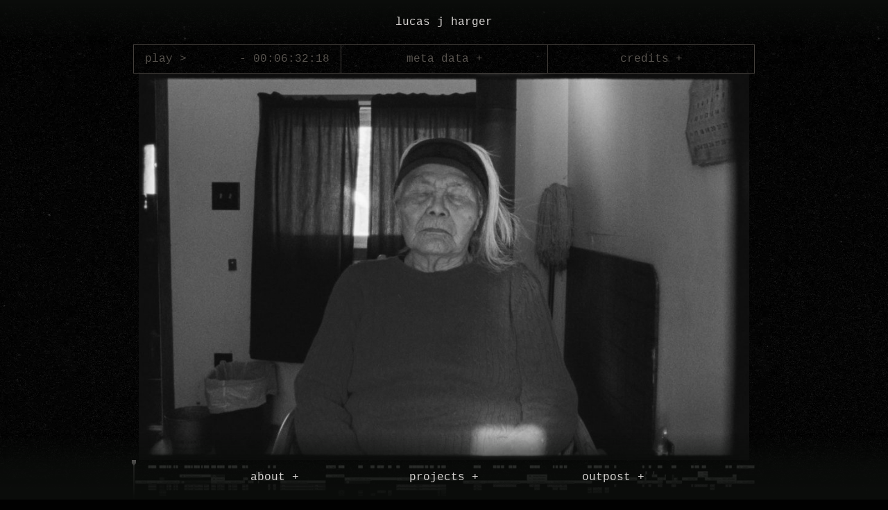

--- FILE ---
content_type: text/html; charset=utf-8
request_url: https://lucasjharger.com/projects/totheright
body_size: 3217
content:
<!DOCTYPE html><html><head><meta charSet="utf-8"/><link rel="icon" type="image/svg+xml" href="/favicon.svg"/><link rel="icon" type="image/png" href="/favicon.png"/><meta name="viewport" content="width=device-width, height=device-height, initial-scale=1.0, user-scalable=0, minimum-scale=1.0, maximum-scale=1.0"/><title>lucas j harger | projects | To The Right</title><meta name="description" content="editor of moving pictures"/><meta property="og:title" content="lucas j harger | projects | To The Right"/><meta property="og:type" content="website"/><meta property="og:url" content="https://lucasjharger.com/projects/totheright"/><meta property="og:image" content="https://us-east-1.graphassets.com/A0Zl8sDEhSBfpOoEwiuz7z/yn6ChnaASiC9CdXMo9o4"/><meta name="twitter:title" content="lucas j harger | projects | To The Right"/><meta name="twitter:image" content="https://us-east-1.graphassets.com/A0Zl8sDEhSBfpOoEwiuz7z/yn6ChnaASiC9CdXMo9o4"/><meta name="twitter:card" content="summary_large_image"/><meta property="og:description" content="editor of moving pictures"/><meta property="og:site_name" content="lucas j harger"/><meta name="next-head-count" content="15"/><link rel="preload" href="/_next/static/css/3ff0f691feecc13f.css" as="style"/><link rel="stylesheet" href="/_next/static/css/3ff0f691feecc13f.css" data-n-g=""/><noscript data-n-css=""></noscript><script defer="" nomodule="" src="/_next/static/chunks/polyfills-5cd94c89d3acac5f.js"></script><script src="/_next/static/chunks/webpack-cb7634a8b6194820.js" defer=""></script><script src="/_next/static/chunks/framework-5f4595e5518b5600.js" defer=""></script><script src="/_next/static/chunks/main-a054bbf31fb90f6a.js" defer=""></script><script src="/_next/static/chunks/pages/_app-ac14ec830a26acc8.js" defer=""></script><script src="/_next/static/chunks/pages/projects/%5Bproject%5D-cf32e2211786e501.js" defer=""></script><script src="/_next/static/VNjNQNwmndWfSGqKu3XBj/_buildManifest.js" defer=""></script><script src="/_next/static/VNjNQNwmndWfSGqKu3XBj/_ssgManifest.js" defer=""></script><script src="/_next/static/VNjNQNwmndWfSGqKu3XBj/_middlewareManifest.js" defer=""></script></head><body><div id="__next" data-reactroot=""><div class="absolute inset-0 w-full h-full pointer-events-none" style="opacity:0;filter:blur(8px) grayscale(100%)"></div><div class="fixed z-20 hidden -translate-x-1/2 -translate-y-1/2 md:block left-1/2 top-1/2" style="opacity:0;filter:blur(8px) grayscale(100%)"></div><div class="fixed z-20 w-screen h-screen overflow-hidden pointer-events-none grayscale blur"></div><div class="h-16 top-0 left-0 right-0 z-40 fixed transition-opacity duration-1000 bg-gradient-to-b from-[#0b0d0b] to-transparent pointer-events-none opacity-100"></div><div class="fixed animate-fade-in h-16 flex flex-col text-center top-0 z-40 transform items-center justify-center w-full py-2"><a class="block p-2 text-stone-300 hover:text-stone-400" href="/"><span>lucas j harger</span></a></div><main class="h-full min-h-screen px-4"><div class="w-full max-w-4xl pt-16 pb-24 mx-auto md:pt-16"><div class=""><div class="grid grid-cols-2 transition-colors border divide-y group md:divide-y-0 md:divide-x md:grid-cols-3 divide-stone-700 border-stone-700"><div class="flex col-span-2 divide-x md:justify-between divide-stone-700 md:divide-x-0 md:col-span-1 text-stone-600 hover:text-stone-300"><button class="w-1/2 px-4 py-2 md:w-auto">play &gt;</button><span class="w-1/2 px-4 py-2 -ml-px text-center md:ml-0 md:w-auto">- <!-- -->00:00:00:00</span></div><div class="text-center border-r border-stone-600"><div class="relative text-left"><button class="w-full h-full px-4 py-2 text-stone-600 hover:text-stone-300" id="headlessui-popover-button-undefined" type="button" aria-expanded="false">meta data +</button></div></div><div class="text-center md:text-right"><div class="relative text-left"><button class="w-full h-full px-4 py-2 text-stone-600 hover:text-stone-300" id="headlessui-popover-button-undefined" type="button" aria-expanded="false">credits +</button></div></div></div><div class="relative"><video class="w-full h-full grayscale" poster="https://us-east-1.graphassets.com/A0Zl8sDEhSBfpOoEwiuz7z/yn6ChnaASiC9CdXMo9o4" playsinline=""><source src="https://us-east-1.graphassets.com/A0Zl8sDEhSBfpOoEwiuz7z/D7KuAcPwTdCksKIaWPb8" type="video/mp4"/></video></div><div class="relative w-full mt-[7px] h-auto transition-all"><span style="box-sizing:border-box;display:inline-block;overflow:hidden;width:initial;height:initial;background:none;opacity:1;border:0;margin:0;padding:0;position:relative;max-width:100%"><span style="box-sizing:border-box;display:block;width:initial;height:initial;background:none;opacity:1;border:0;margin:0;padding:0;max-width:100%"><img style="display:block;max-width:100%;width:initial;height:initial;background:none;opacity:1;border:0;margin:0;padding:0" alt="" aria-hidden="true" src="data:image/svg+xml,%3csvg%20xmlns=%27http://www.w3.org/2000/svg%27%20version=%271.1%27%20width=%271500%27%20height=%27252%27/%3e"/></span><img alt="Timeline" src="[data-uri]" decoding="async" data-nimg="intrinsic" class="flex w-[2px] h-full focus:outline-none grayscale" style="position:absolute;top:0;left:0;bottom:0;right:0;box-sizing:border-box;padding:0;border:none;margin:auto;display:block;width:0;height:0;min-width:100%;max-width:100%;min-height:100%;max-height:100%"/><noscript><img alt="Timeline" srcSet="/_next/image?url=https%3A%2F%2Fus-east-1.graphassets.com%2FA0Zl8sDEhSBfpOoEwiuz7z%2FxdW2slGQmu0rDhZi0SMS&amp;w=1920&amp;q=75 1x, /_next/image?url=https%3A%2F%2Fus-east-1.graphassets.com%2FA0Zl8sDEhSBfpOoEwiuz7z%2FxdW2slGQmu0rDhZi0SMS&amp;w=3840&amp;q=75 2x" src="/_next/image?url=https%3A%2F%2Fus-east-1.graphassets.com%2FA0Zl8sDEhSBfpOoEwiuz7z%2FxdW2slGQmu0rDhZi0SMS&amp;w=3840&amp;q=75" decoding="async" data-nimg="intrinsic" style="position:absolute;top:0;left:0;bottom:0;right:0;box-sizing:border-box;padding:0;border:none;margin:auto;display:block;width:0;height:0;min-width:100%;max-width:100%;min-height:100%;max-height:100%" class="flex w-[2px] h-full focus:outline-none grayscale" loading="lazy"/></noscript></span><div class="absolute inset-0"><span data-orientation="horizontal" aria-disabled="false" aria-label="value" class="flex items-center h-full cursor-pointer select-none touch-none radix-slider-container" style="--radix-slider-thumb-transform:translateX(-50%)"><span style="transform:var(--radix-slider-thumb-transform);position:absolute;left:calc(0% + 0px)"><span role="slider" aria-valuemin="0" aria-valuemax="100" aria-orientation="horizontal" data-orientation="horizontal" tabindex="0" class="flex w-px relative h-full text-stone-300 bg-stone-300 focus:outline-none" style="display:none" data-radix-collection-item=""><svg class="absolute -top-[7px] w-[8px] h-[8px] left-[-3px]" xmlns="http://www.w3.org/2000/svg" viewBox="0 0 24 24"><path fill="currentColor" d="M10.4,24l9.4-10.5V0H1v13.6L10.4,24z"></path></svg></span></span></span><input style="display:none" value="0"/></div></div></div></div></main><div class="h-24 fixed bottom-0 z-40 left-0 right-0 transition-opacity duration-1000 bg-gradient-to-t from-[#0b0d0b] via-[#0b0d0b]/80 to-transparent pointer-events-none opacity-100"></div><div class="fixed h-16 animate-fade-in flex bottom-0 z-40 flex-col items-center justify-center w-full"><nav class="text-center md:gap-32 md:grid-cols-3 hidden md:grid"><a class="block p-2 transition-colors hover:text-stone-300 text-stone-300 " href="/about">about +</a><a class="block p-2 transition-colors hover:text-stone-300 text-stone-300 " href="/projects">projects +</a><a href="https://brutonstroube.com/outpost" target="_blank" rel="noreferrer" class="block p-2 transition-colors hover:text-stone-300 text-stone-300 ">outpost +</a></nav><button class="block md:hidden py-2 px-6 transition-colors text-stone-300 text-stone-300 ">menu +</button><button class="block md:hidden py-2 px-6 transition-colors text-stone-300 hidden">close x</button></div></div><script id="__NEXT_DATA__" type="application/json">{"props":{"pageProps":{"currentProject":{"credits":{"html":"\u003cp\u003eDirector: Janssen Powers\u003cbr\u003eDirector of Photography: Andy Catarisano\u003cbr\u003ePost Prodcution: Bruton Stroube Outpost\u003cbr\u003eEditor: Lucas J. Harger\u003cbr\u003eOriginal Score: Luke Atencio\u003cbr\u003eSound Design \u0026amp; Mix: Steve Horne\u003cbr\u003eColorist: Kath Raisch\u003cbr\u003eTitle Design: Daniel Baldwin  \u003cbr\u003eShot on Kodak 16mm Film\u003cbr\u003eFilm Processing/ Scan: Metropolis Post\u003c/p\u003e"},"fileName":"ttr_master.mov","frames":9425,"genre":{"name":"documentary"},"projectTimelineImage":{"url":"https://us-east-1.graphassets.com/A0Zl8sDEhSBfpOoEwiuz7z/xdW2slGQmu0rDhZi0SMS","height":252,"width":1500},"projectVideo":{"video":{"url":"https://us-east-1.graphassets.com/A0Zl8sDEhSBfpOoEwiuz7z/D7KuAcPwTdCksKIaWPb8"},"videoImage":{"url":"https://us-east-1.graphassets.com/A0Zl8sDEhSBfpOoEwiuz7z/yn6ChnaASiC9CdXMo9o4"}},"title":"To The Right","totalRunTime":"00:06:32:17","slug":"totheright","id":"cl2cgkhumvevf0cir2qb2s9dj","synopsis":{"html":"\u003cp\u003eAs one of the last remaining people to have grown up in a nomadic Alaska Native tribe, Lena’s present reality could not be more different than the world she was born into.\u003c/p\u003e","text":"As one of the last remaining people to have grown up in a nomadic Alaska Native tribe, Lena’s present reality could not be more different than the world she was born into."},"aspectRatio":"16:9","brand":null}},"__N_SSG":true},"page":"/projects/[project]","query":{"project":"totheright"},"buildId":"VNjNQNwmndWfSGqKu3XBj","isFallback":false,"gsp":true,"scriptLoader":[]}</script></body></html>

--- FILE ---
content_type: application/javascript; charset=utf-8
request_url: https://lucasjharger.com/_next/static/VNjNQNwmndWfSGqKu3XBj/_buildManifest.js
body_size: 117
content:
self.__BUILD_MANIFEST={__rewrites:{beforeFiles:[],afterFiles:[],fallback:[]},"/":["static/chunks/pages/index-f576b1417bb4e2a4.js"],"/404":["static/chunks/pages/404-f93d0f8f47194e60.js"],"/_error":["static/chunks/pages/_error-2280fa386d040b66.js"],"/about":["static/chunks/pages/about-8441c1fc6274cb2f.js"],"/about/contact":["static/chunks/pages/about/contact-e230f32af233fcb0.js"],"/about/press":["static/chunks/pages/about/press-e6bf86d9a9de328b.js"],"/about/readings":["static/chunks/pages/about/readings-a998ef554f71a68e.js"],"/about/reel":["static/chunks/pages/about/reel-60efcdebec2cb075.js"],"/about/workspace":["static/chunks/352-3066c54da0c4bc5d.js","static/chunks/pages/about/workspace-c5c1f1fb5edbaf36.js"],"/about/writings":["static/chunks/pages/about/writings-b35ad63a9e41af76.js"],"/about/writings/[writing]":["static/chunks/pages/about/writings/[writing]-06525f02972c83a4.js"],"/projects":["static/chunks/pages/projects-8863fa6a4e1eec87.js"],"/projects/[project]":["static/chunks/pages/projects/[project]-cf32e2211786e501.js"],sortedPages:["/","/404","/_app","/_error","/about","/about/contact","/about/press","/about/readings","/about/reel","/about/workspace","/about/writings","/about/writings/[writing]","/projects","/projects/[project]"]},self.__BUILD_MANIFEST_CB&&self.__BUILD_MANIFEST_CB();

--- FILE ---
content_type: application/javascript; charset=utf-8
request_url: https://lucasjharger.com/_next/static/chunks/pages/projects-8863fa6a4e1eec87.js
body_size: -66
content:
(self.webpackChunk_N_E=self.webpackChunk_N_E||[]).push([[327],{94:function(t,e,r){(window.__NEXT_P=window.__NEXT_P||[]).push(["/projects",function(){return r(2417)}])},2417:function(t,e,r){"use strict";r.r(e),r.d(e,{default:function(){return c}});var n=r(5893),o=r(9008),s=r(9827);function c(t){t.projects;return(0,n.jsxs)(n.Fragment,{children:[(0,n.jsxs)(o.default,{children:[(0,n.jsx)("title",{children:"lucas j harger | projects"}),(0,n.jsx)("meta",{name:"description",content:"editor of moving pictures"}),(0,n.jsx)("meta",{property:"og:title",content:"lucas j harger | projects"}),(0,n.jsx)("meta",{property:"og:type",content:"website"}),(0,n.jsx)("meta",{property:"og:url",content:"https://lucasjharger.com/projects"}),(0,n.jsx)("meta",{property:"og:image",content:"https://lucasjharger.com/social.jpg"}),(0,n.jsx)("meta",{name:"twitter:title",content:"lucas j harger | projects"}),(0,n.jsx)("meta",{name:"twitter:image",content:"https://lucasjharger.com/social.jpg"}),(0,n.jsx)("meta",{name:"twitter:card",content:"summary_large_image"}),(0,n.jsx)("meta",{property:"og:description",content:"editor of moving pictures"}),(0,n.jsx)("meta",{property:"og:site_name",content:"lucas j harger"})]}),(0,n.jsx)(s.Z,{})]})}}},function(t){t.O(0,[774,888,179],(function(){return e=94,t(t.s=e);var e}));var e=t.O();_N_E=e}]);

--- FILE ---
content_type: application/javascript; charset=utf-8
request_url: https://lucasjharger.com/_next/static/chunks/pages/about-8441c1fc6274cb2f.js
body_size: -35
content:
(self.webpackChunk_N_E=self.webpackChunk_N_E||[]).push([[521],{2088:function(t,e,r){(window.__NEXT_P=window.__NEXT_P||[]).push(["/about",function(){return r(8051)}])},8051:function(t,e,r){"use strict";r.r(e),r.d(e,{default:function(){return s}});var n=r(5893),a=r(9008),o=r(3491);function s(){return(0,n.jsxs)(n.Fragment,{children:[(0,n.jsxs)(a.default,{children:[(0,n.jsx)("title",{children:"lucas j harger | about"}),(0,n.jsx)("meta",{name:"description",content:"editor of moving pictures"}),(0,n.jsx)("meta",{property:"og:title",content:"lucas j harger | about"}),(0,n.jsx)("meta",{property:"og:type",content:"website"}),(0,n.jsx)("meta",{property:"og:url",content:"https://lucasjharger.com/about"}),(0,n.jsx)("meta",{property:"og:image",content:"https://lucasjharger.com/social.jpg"}),(0,n.jsx)("meta",{name:"twitter:title",content:"lucas j harger | about"}),(0,n.jsx)("meta",{name:"twitter:image",content:"https://lucasjharger.com/social.jpg"}),(0,n.jsx)("meta",{name:"twitter:card",content:"summary_large_image"}),(0,n.jsx)("meta",{property:"og:description",content:"editor of moving pictures"}),(0,n.jsx)("meta",{property:"og:site_name",content:"lucas j harger"})]}),(0,n.jsx)(o.Z,{})]})}}},function(t){t.O(0,[774,888,179],(function(){return e=2088,t(t.s=e);var e}));var e=t.O();_N_E=e}]);

--- FILE ---
content_type: application/javascript; charset=utf-8
request_url: https://lucasjharger.com/_next/static/chunks/pages/_app-ac14ec830a26acc8.js
body_size: 119846
content:
(self.webpackChunk_N_E=self.webpackChunk_N_E||[]).push([[888],{6701:function(e,t,n){"use strict";var r,i=n(7294),o=n(3087),a=[],s=0,u=function(e){void 0===e&&(e=0);var t=e-s;s=e,a.forEach((function(e){var n=e.callback,r=e.interval;r?function(e,t){t.deltaTime=s-t.elapsedTime,t.deltaTime>=t.framesPerSecondInterval&&(e(t.deltaTime),t.elapsedTime=s-t.deltaTime%t.framesPerSecondInterval)}(n,r):n(t)})),c()},c=function(e){!o.isBrowser||e&&void 0!==r||(r=requestAnimationFrame(u))},l=function(e){var t=a.indexOf(e);~t&&(a.splice(t,1),a.length||o.isBrowser&&void 0!==r&&(cancelAnimationFrame(r),r=void 0,s=0))};t.Z=function(e,t){i.useEffect((function(){var n={callback:e};return t&&(n.interval=function(e){return{framesPerSecondInterval:1e3/e,deltaTime:0,elapsedTime:0}}(t)),function(e){~a.indexOf(e)||(a.push(e),1===a.length&&c(!0))}(n),function(){return l(n)}}),[e,t])}},3848:function(e){e.exports=function(e){function t(r){if(n[r])return n[r].exports;var i=n[r]={exports:{},id:r,loaded:!1};return e[r].call(i.exports,i,i.exports,t),i.loaded=!0,i.exports}var n={};return t.m=e,t.c=n,t.p="",t(0)}([function(e,t,n){"use strict";function r(e){return e&&e.__esModule?e:{default:e}}var i=r(n(2));e.exports=i.default},function(e,t){"use strict";function n(e,t){for(var n in t)t.hasOwnProperty(n)&&(e[n]=t[n]);return e}function r(e,t){return e.split("").map(t).join("")}function i(e){return e[Math.floor(Math.random()*e.length)]}function o(e,t){for(var n=0,r=e.length;n<r;n++)t(e[n],n)}function a(e){return e.map((function(e,t){return!!e&&t})).filter((function(e){return!1!==e}))}function s(e){return"string"==typeof e?[].slice.call(document.querySelectorAll(e)):[NodeList,HTMLCollection].some((function(t){return e instanceof t}))?[].slice.call(e):e.nodeType?[e]:e}Object.defineProperty(t,"__esModule",{value:!0}),t.extend=n,t.mapString=r,t.sample=i,t.each=o,t.getTruthyIndices=a,t.getElements=s},function(e,t,n){"use strict";function r(e){return e&&e.__esModule?e:{default:e}}function i(e,t){if(!(e instanceof t))throw new TypeError("Cannot call a class as a function")}Object.defineProperty(t,"__esModule",{value:!0});var o=n(1),a=r(n(3)),s={characters:"AaBbCcDdEeFfGgHhIiJjKkLlMmNnOoPpQqRrSsTtUuVvWwXxYyZz~!@#$%^&*()-+=[]{}|;:,./<>?",exclude:[" "],speed:50},u=function(){function e(t,n){i(this,e),this.options=(0,o.extend)(Object.create(s),n),this.elements=(0,o.getElements)(t).map(a.default),this.running=!1}return e.prototype.once=function(){var e=this;return(0,o.each)(this.elements,(function(t){return t.write(e.options.characters,e.options.exclude)})),this.running=!0,this},e.prototype.start=function(){var e=this;return clearInterval(this.interval),(0,o.each)(this.elements,(function(e){return e.init()})),this.interval=setInterval((function(){return e.once()}),this.options.speed),this.running=!0,this},e.prototype.stop=function(){return clearInterval(this.interval),this.running=!1,this},e.prototype.set=function(e){return(0,o.extend)(this.options,e),this.running&&this.start(),this},e.prototype.text=function(e){var t=this;return(0,o.each)(this.elements,(function(n){n.text(e(n.value)),t.running||n.write()})),this},e.prototype.reveal=function(){var e=this,t=arguments.length<=1||void 0===arguments[1]?0:arguments[1],n=(arguments.length<=0||void 0===arguments[0]?0:arguments[0])/this.options.speed||1,r=function(){clearInterval(e.interval),e.running=!0,e.interval=setInterval((function(){var t=e.elements.filter((function(e){return!e.bitmap.every((function(e){return!e}))}));(0,o.each)(t,(function(t){var r=Math.ceil(t.value.length/n);t.decay(r).write(e.options.characters,e.options.exclude)})),t.length||(e.stop(),(0,o.each)(e.elements,(function(e){return e.init()})))}),e.options.speed)};return setTimeout(r,t),this},e}();t.default=function(e,t){return new u(e,t)}},function(e,t,n){"use strict";function r(e,t){if(!e)throw new ReferenceError("this hasn't been initialised - super() hasn't been called");return!t||"object"!=typeof t&&"function"!=typeof t?e:t}function i(e,t){if("function"!=typeof t&&null!==t)throw new TypeError("Super expression must either be null or a function, not "+typeof t);e.prototype=Object.create(t&&t.prototype,{constructor:{value:e,enumerable:!1,writable:!0,configurable:!0}}),t&&(Object.setPrototypeOf?Object.setPrototypeOf(e,t):e.__proto__=t)}function o(e,t){if(!(e instanceof t))throw new TypeError("Cannot call a class as a function")}Object.defineProperty(t,"__esModule",{value:!0});var a=n(1),s=function(){function e(t){o(this,e),this.value=t,this.init()}return e.prototype.init=function(){return this.bitmap=this.value.split("").map((function(){return 1})),this},e.prototype.render=function(){var e=this,t=arguments.length<=0||void 0===arguments[0]?[]:arguments[0],n=arguments.length<=1||void 0===arguments[1]?[]:arguments[1];return t.length?(0,a.mapString)(this.value,(function(r,i){return n.indexOf(r)>-1?r:e.bitmap[i]?(0,a.sample)(t):r})):this.value},e.prototype.decay=function(){for(var e=arguments.length<=0||void 0===arguments[0]?1:arguments[0];e--;){var t=(0,a.getTruthyIndices)(this.bitmap);this.bitmap[(0,a.sample)(t)]=0}return this},e.prototype.text=function(){var e=arguments.length<=0||void 0===arguments[0]?this.value:arguments[0];return this.value=e,this.init(),this},e}(),u=function(e){function t(n){o(this,t);var i=r(this,e.call(this,n.textContent));return i.element=n,i}return i(t,e),t.prototype.write=function(e,t){return this.element.textContent=this.render(e,t),this},t}(s);t.default=function(e){return new u(e)}}])},3087:function(e,t,n){"use strict";var r=n(4155);Object.defineProperty(t,"__esModule",{value:!0});var i="function"===typeof Symbol&&"symbol"===typeof Symbol.iterator?function(e){return typeof e}:function(e){return e&&"function"===typeof Symbol&&e.constructor===Symbol&&e!==Symbol.prototype?"symbol":typeof e},o="undefined"!==typeof window&&"undefined"!==typeof window.document,a="undefined"!==typeof r&&null!=r.versions&&null!=r.versions.node,s="object"===("undefined"===typeof self?"undefined":i(self))&&self.constructor&&"DedicatedWorkerGlobalScope"===self.constructor.name,u="undefined"!==typeof window&&"nodejs"===window.name||"undefined"!==typeof navigator&&(navigator.userAgent.includes("Node.js")||navigator.userAgent.includes("jsdom")),c="undefined"!==typeof Deno&&"undefined"!==typeof Deno.core;t.isBrowser=o,t.isWebWorker=s,t.isNode=a,t.isJsDom=u,t.isDeno=c},4184:function(e,t){var n;!function(){"use strict";var r={}.hasOwnProperty;function i(){for(var e=[],t=0;t<arguments.length;t++){var n=arguments[t];if(n){var o=typeof n;if("string"===o||"number"===o)e.push(n);else if(Array.isArray(n)){if(n.length){var a=i.apply(null,n);a&&e.push(a)}}else if("object"===o)if(n.toString===Object.prototype.toString)for(var s in n)r.call(n,s)&&n[s]&&e.push(s);else e.push(n.toString())}}return e.join(" ")}e.exports?(i.default=i,e.exports=i):void 0===(n=function(){return i}.apply(t,[]))||(e.exports=n)}()},4098:function(e,t){var n="undefined"!==typeof self?self:this,r=function(){function e(){this.fetch=!1,this.DOMException=n.DOMException}return e.prototype=n,new e}();!function(e){!function(t){var n="URLSearchParams"in e,r="Symbol"in e&&"iterator"in Symbol,i="FileReader"in e&&"Blob"in e&&function(){try{return new Blob,!0}catch(e){return!1}}(),o="FormData"in e,a="ArrayBuffer"in e;if(a)var s=["[object Int8Array]","[object Uint8Array]","[object Uint8ClampedArray]","[object Int16Array]","[object Uint16Array]","[object Int32Array]","[object Uint32Array]","[object Float32Array]","[object Float64Array]"],u=ArrayBuffer.isView||function(e){return e&&s.indexOf(Object.prototype.toString.call(e))>-1};function c(e){if("string"!==typeof e&&(e=String(e)),/[^a-z0-9\-#$%&'*+.^_`|~]/i.test(e))throw new TypeError("Invalid character in header field name");return e.toLowerCase()}function l(e){return"string"!==typeof e&&(e=String(e)),e}function d(e){var t={next:function(){var t=e.shift();return{done:void 0===t,value:t}}};return r&&(t[Symbol.iterator]=function(){return t}),t}function f(e){this.map={},e instanceof f?e.forEach((function(e,t){this.append(t,e)}),this):Array.isArray(e)?e.forEach((function(e){this.append(e[0],e[1])}),this):e&&Object.getOwnPropertyNames(e).forEach((function(t){this.append(t,e[t])}),this)}function h(e){if(e.bodyUsed)return Promise.reject(new TypeError("Already read"));e.bodyUsed=!0}function p(e){return new Promise((function(t,n){e.onload=function(){t(e.result)},e.onerror=function(){n(e.error)}}))}function m(e){var t=new FileReader,n=p(t);return t.readAsArrayBuffer(e),n}function v(e){if(e.slice)return e.slice(0);var t=new Uint8Array(e.byteLength);return t.set(new Uint8Array(e)),t.buffer}function y(){return this.bodyUsed=!1,this._initBody=function(e){var t;this._bodyInit=e,e?"string"===typeof e?this._bodyText=e:i&&Blob.prototype.isPrototypeOf(e)?this._bodyBlob=e:o&&FormData.prototype.isPrototypeOf(e)?this._bodyFormData=e:n&&URLSearchParams.prototype.isPrototypeOf(e)?this._bodyText=e.toString():a&&i&&((t=e)&&DataView.prototype.isPrototypeOf(t))?(this._bodyArrayBuffer=v(e.buffer),this._bodyInit=new Blob([this._bodyArrayBuffer])):a&&(ArrayBuffer.prototype.isPrototypeOf(e)||u(e))?this._bodyArrayBuffer=v(e):this._bodyText=e=Object.prototype.toString.call(e):this._bodyText="",this.headers.get("content-type")||("string"===typeof e?this.headers.set("content-type","text/plain;charset=UTF-8"):this._bodyBlob&&this._bodyBlob.type?this.headers.set("content-type",this._bodyBlob.type):n&&URLSearchParams.prototype.isPrototypeOf(e)&&this.headers.set("content-type","application/x-www-form-urlencoded;charset=UTF-8"))},i&&(this.blob=function(){var e=h(this);if(e)return e;if(this._bodyBlob)return Promise.resolve(this._bodyBlob);if(this._bodyArrayBuffer)return Promise.resolve(new Blob([this._bodyArrayBuffer]));if(this._bodyFormData)throw new Error("could not read FormData body as blob");return Promise.resolve(new Blob([this._bodyText]))},this.arrayBuffer=function(){return this._bodyArrayBuffer?h(this)||Promise.resolve(this._bodyArrayBuffer):this.blob().then(m)}),this.text=function(){var e=h(this);if(e)return e;if(this._bodyBlob)return function(e){var t=new FileReader,n=p(t);return t.readAsText(e),n}(this._bodyBlob);if(this._bodyArrayBuffer)return Promise.resolve(function(e){for(var t=new Uint8Array(e),n=new Array(t.length),r=0;r<t.length;r++)n[r]=String.fromCharCode(t[r]);return n.join("")}(this._bodyArrayBuffer));if(this._bodyFormData)throw new Error("could not read FormData body as text");return Promise.resolve(this._bodyText)},o&&(this.formData=function(){return this.text().then(w)}),this.json=function(){return this.text().then(JSON.parse)},this}f.prototype.append=function(e,t){e=c(e),t=l(t);var n=this.map[e];this.map[e]=n?n+", "+t:t},f.prototype.delete=function(e){delete this.map[c(e)]},f.prototype.get=function(e){return e=c(e),this.has(e)?this.map[e]:null},f.prototype.has=function(e){return this.map.hasOwnProperty(c(e))},f.prototype.set=function(e,t){this.map[c(e)]=l(t)},f.prototype.forEach=function(e,t){for(var n in this.map)this.map.hasOwnProperty(n)&&e.call(t,this.map[n],n,this)},f.prototype.keys=function(){var e=[];return this.forEach((function(t,n){e.push(n)})),d(e)},f.prototype.values=function(){var e=[];return this.forEach((function(t){e.push(t)})),d(e)},f.prototype.entries=function(){var e=[];return this.forEach((function(t,n){e.push([n,t])})),d(e)},r&&(f.prototype[Symbol.iterator]=f.prototype.entries);var g=["DELETE","GET","HEAD","OPTIONS","POST","PUT"];function b(e,t){var n=(t=t||{}).body;if(e instanceof b){if(e.bodyUsed)throw new TypeError("Already read");this.url=e.url,this.credentials=e.credentials,t.headers||(this.headers=new f(e.headers)),this.method=e.method,this.mode=e.mode,this.signal=e.signal,n||null==e._bodyInit||(n=e._bodyInit,e.bodyUsed=!0)}else this.url=String(e);if(this.credentials=t.credentials||this.credentials||"same-origin",!t.headers&&this.headers||(this.headers=new f(t.headers)),this.method=function(e){var t=e.toUpperCase();return g.indexOf(t)>-1?t:e}(t.method||this.method||"GET"),this.mode=t.mode||this.mode||null,this.signal=t.signal||this.signal,this.referrer=null,("GET"===this.method||"HEAD"===this.method)&&n)throw new TypeError("Body not allowed for GET or HEAD requests");this._initBody(n)}function w(e){var t=new FormData;return e.trim().split("&").forEach((function(e){if(e){var n=e.split("="),r=n.shift().replace(/\+/g," "),i=n.join("=").replace(/\+/g," ");t.append(decodeURIComponent(r),decodeURIComponent(i))}})),t}function x(e){var t=new f;return e.replace(/\r?\n[\t ]+/g," ").split(/\r?\n/).forEach((function(e){var n=e.split(":"),r=n.shift().trim();if(r){var i=n.join(":").trim();t.append(r,i)}})),t}function E(e,t){t||(t={}),this.type="default",this.status=void 0===t.status?200:t.status,this.ok=this.status>=200&&this.status<300,this.statusText="statusText"in t?t.statusText:"OK",this.headers=new f(t.headers),this.url=t.url||"",this._initBody(e)}b.prototype.clone=function(){return new b(this,{body:this._bodyInit})},y.call(b.prototype),y.call(E.prototype),E.prototype.clone=function(){return new E(this._bodyInit,{status:this.status,statusText:this.statusText,headers:new f(this.headers),url:this.url})},E.error=function(){var e=new E(null,{status:0,statusText:""});return e.type="error",e};var T=[301,302,303,307,308];E.redirect=function(e,t){if(-1===T.indexOf(t))throw new RangeError("Invalid status code");return new E(null,{status:t,headers:{location:e}})},t.DOMException=e.DOMException;try{new t.DOMException}catch(S){t.DOMException=function(e,t){this.message=e,this.name=t;var n=Error(e);this.stack=n.stack},t.DOMException.prototype=Object.create(Error.prototype),t.DOMException.prototype.constructor=t.DOMException}function A(e,n){return new Promise((function(r,o){var a=new b(e,n);if(a.signal&&a.signal.aborted)return o(new t.DOMException("Aborted","AbortError"));var s=new XMLHttpRequest;function u(){s.abort()}s.onload=function(){var e={status:s.status,statusText:s.statusText,headers:x(s.getAllResponseHeaders()||"")};e.url="responseURL"in s?s.responseURL:e.headers.get("X-Request-URL");var t="response"in s?s.response:s.responseText;r(new E(t,e))},s.onerror=function(){o(new TypeError("Network request failed"))},s.ontimeout=function(){o(new TypeError("Network request failed"))},s.onabort=function(){o(new t.DOMException("Aborted","AbortError"))},s.open(a.method,a.url,!0),"include"===a.credentials?s.withCredentials=!0:"omit"===a.credentials&&(s.withCredentials=!1),"responseType"in s&&i&&(s.responseType="blob"),a.headers.forEach((function(e,t){s.setRequestHeader(t,e)})),a.signal&&(a.signal.addEventListener("abort",u),s.onreadystatechange=function(){4===s.readyState&&a.signal.removeEventListener("abort",u)}),s.send("undefined"===typeof a._bodyInit?null:a._bodyInit)}))}A.polyfill=!0,e.fetch||(e.fetch=A,e.Headers=f,e.Request=b,e.Response=E),t.Headers=f,t.Request=b,t.Response=E,t.fetch=A,Object.defineProperty(t,"__esModule",{value:!0})}({})}(r),r.fetch.ponyfill=!0,delete r.fetch.polyfill;var i=r;(t=i.fetch).default=i.fetch,t.fetch=i.fetch,t.Headers=i.Headers,t.Request=i.Request,t.Response=i.Response,e.exports=t},2445:function(e){"use strict";e.exports=function(e){var t=e.uri,n=e.name,r=e.type;this.uri=t,this.name=n,this.type=r}},804:function(e,t,n){"use strict";var r=n(1268);e.exports=function e(t,n,i){var o;void 0===n&&(n=""),void 0===i&&(i=r);var a=new Map;function s(e,t){var n=a.get(t);n?n.push.apply(n,e):a.set(t,e)}if(i(t))o=null,s([n],t);else{var u=n?n+".":"";if("undefined"!==typeof FileList&&t instanceof FileList)o=Array.prototype.map.call(t,(function(e,t){return s([""+u+t],e),null}));else if(Array.isArray(t))o=t.map((function(t,n){var r=e(t,""+u+n,i);return r.files.forEach(s),r.clone}));else if(t&&t.constructor===Object)for(var c in o={},t){var l=e(t[c],""+u+c,i);l.files.forEach(s),o[c]=l.clone}else o=t}return{clone:o,files:a}}},4823:function(e,t,n){"use strict";t.ReactNativeFile=n(2445),t.extractFiles=n(804),t.isExtractableFile=n(1268)},1268:function(e,t,n){"use strict";var r=n(2445);e.exports=function(e){return"undefined"!==typeof File&&e instanceof File||"undefined"!==typeof Blob&&e instanceof Blob||e instanceof r}},6230:function(e){e.exports="object"==typeof self?self.FormData:window.FormData},6822:function(e,t,n){"use strict";var r=this&&this.__importDefault||function(e){return e&&e.__esModule?e:{default:e}};Object.defineProperty(t,"__esModule",{value:!0});var i=n(4823),o=r(n(6230)),a=n(456),s=function(e){return i.isExtractableFile(e)||null!==e&&"object"===typeof e&&"function"===typeof e.pipe};t.default=function(e,t,n,r){void 0===r&&(r=a.defaultJsonSerializer);var u=i.extractFiles({query:e,variables:t,operationName:n},"",s),c=u.clone,l=u.files;if(0===l.size){if(!Array.isArray(e))return r.stringify(c);if("undefined"!==typeof t&&!Array.isArray(t))throw new Error("Cannot create request body with given variable type, array expected");var d=e.reduce((function(e,n,r){return e.push({query:n,variables:t?t[r]:void 0}),e}),[]);return r.stringify(d)}var f=new("undefined"===typeof FormData?o.default:FormData);f.append("operations",r.stringify(c));var h={},p=0;return l.forEach((function(e){h[++p]=e})),f.append("map",r.stringify(h)),p=0,l.forEach((function(e,t){f.append(""+ ++p,t)})),f}},456:function(e,t){"use strict";Object.defineProperty(t,"__esModule",{value:!0}),t.defaultJsonSerializer=void 0,t.defaultJsonSerializer={parse:JSON.parse,stringify:JSON.stringify}},8687:function(e,t,n){"use strict";var r=this&&this.__assign||function(){return r=Object.assign||function(e){for(var t,n=1,r=arguments.length;n<r;n++)for(var i in t=arguments[n])Object.prototype.hasOwnProperty.call(t,i)&&(e[i]=t[i]);return e},r.apply(this,arguments)},i=this&&this.__createBinding||(Object.create?function(e,t,n,r){void 0===r&&(r=n),Object.defineProperty(e,r,{enumerable:!0,get:function(){return t[n]}})}:function(e,t,n,r){void 0===r&&(r=n),e[r]=t[n]}),o=this&&this.__setModuleDefault||(Object.create?function(e,t){Object.defineProperty(e,"default",{enumerable:!0,value:t})}:function(e,t){e.default=t}),a=this&&this.__importStar||function(e){if(e&&e.__esModule)return e;var t={};if(null!=e)for(var n in e)"default"!==n&&Object.prototype.hasOwnProperty.call(e,n)&&i(t,e,n);return o(t,e),t},s=this&&this.__awaiter||function(e,t,n,r){return new(n||(n=Promise))((function(i,o){function a(e){try{u(r.next(e))}catch(t){o(t)}}function s(e){try{u(r.throw(e))}catch(t){o(t)}}function u(e){var t;e.done?i(e.value):(t=e.value,t instanceof n?t:new n((function(e){e(t)}))).then(a,s)}u((r=r.apply(e,t||[])).next())}))},u=this&&this.__generator||function(e,t){var n,r,i,o,a={label:0,sent:function(){if(1&i[0])throw i[1];return i[1]},trys:[],ops:[]};return o={next:s(0),throw:s(1),return:s(2)},"function"===typeof Symbol&&(o[Symbol.iterator]=function(){return this}),o;function s(o){return function(s){return function(o){if(n)throw new TypeError("Generator is already executing.");for(;a;)try{if(n=1,r&&(i=2&o[0]?r.return:o[0]?r.throw||((i=r.return)&&i.call(r),0):r.next)&&!(i=i.call(r,o[1])).done)return i;switch(r=0,i&&(o=[2&o[0],i.value]),o[0]){case 0:case 1:i=o;break;case 4:return a.label++,{value:o[1],done:!1};case 5:a.label++,r=o[1],o=[0];continue;case 7:o=a.ops.pop(),a.trys.pop();continue;default:if(!(i=(i=a.trys).length>0&&i[i.length-1])&&(6===o[0]||2===o[0])){a=0;continue}if(3===o[0]&&(!i||o[1]>i[0]&&o[1]<i[3])){a.label=o[1];break}if(6===o[0]&&a.label<i[1]){a.label=i[1],i=o;break}if(i&&a.label<i[2]){a.label=i[2],a.ops.push(o);break}i[2]&&a.ops.pop(),a.trys.pop();continue}o=t.call(e,a)}catch(s){o=[6,s],r=0}finally{n=i=0}if(5&o[0])throw o[1];return{value:o[0]?o[1]:void 0,done:!0}}([o,s])}}},c=this&&this.__rest||function(e,t){var n={};for(var r in e)Object.prototype.hasOwnProperty.call(e,r)&&t.indexOf(r)<0&&(n[r]=e[r]);if(null!=e&&"function"===typeof Object.getOwnPropertySymbols){var i=0;for(r=Object.getOwnPropertySymbols(e);i<r.length;i++)t.indexOf(r[i])<0&&Object.prototype.propertyIsEnumerable.call(e,r[i])&&(n[r[i]]=e[r[i]])}return n},l=this&&this.__importDefault||function(e){return e&&e.__esModule?e:{default:e}};Object.defineProperty(t,"__esModule",{value:!0}),t.gql=t.batchRequests=t.request=t.rawRequest=t.GraphQLClient=t.ClientError=void 0;var d=a(n(4098)),f=d,h=n(6355),p=n(2938),m=l(n(6822)),v=n(456),y=n(2980),g=n(8308);Object.defineProperty(t,"ClientError",{enumerable:!0,get:function(){return g.ClientError}});var b=function(e){var t={};return e&&("undefined"!==typeof Headers&&e instanceof Headers||e instanceof f.Headers?t=function(e){var t={};return e.forEach((function(e,n){t[n]=e})),t}(e):Array.isArray(e)?e.forEach((function(e){var n=e[0],r=e[1];t[n]=r})):t=e),t},w=function(e){return e.replace(/([\s,]|#[^\n\r]+)+/g," ").trim()},x=function(e){var t=e.url,n=e.query,i=e.variables,o=e.operationName,a=e.headers,c=e.fetch,l=e.fetchOptions;return s(void 0,void 0,void 0,(function(){var e;return u(this,(function(s){switch(s.label){case 0:return e=m.default(n,i,o,l.jsonSerializer),[4,c(t,r({method:"POST",headers:r(r({},"string"===typeof e?{"Content-Type":"application/json"}:{}),a),body:e},l))];case 1:return[2,s.sent()]}}))}))},E=function(e){var t=e.url,n=e.query,i=e.variables,o=e.operationName,a=e.headers,c=e.fetch,l=e.fetchOptions;return s(void 0,void 0,void 0,(function(){var e;return u(this,(function(s){switch(s.label){case 0:return e=function(e){var t=e.query,n=e.variables,r=e.operationName,i=e.jsonSerializer;if(!Array.isArray(t)){var o=["query="+encodeURIComponent(w(t))];return n&&o.push("variables="+encodeURIComponent(i.stringify(n))),r&&o.push("operationName="+encodeURIComponent(r)),o.join("&")}if("undefined"!==typeof n&&!Array.isArray(n))throw new Error("Cannot create query with given variable type, array expected");var a=t.reduce((function(e,t,r){return e.push({query:w(t),variables:n?i.stringify(n[r]):void 0}),e}),[]);return"query="+encodeURIComponent(i.stringify(a))}({query:n,variables:i,operationName:o,jsonSerializer:l.jsonSerializer}),[4,c(t+"?"+e,r({method:"GET",headers:a},l))];case 1:return[2,s.sent()]}}))}))},T=function(){function e(e,t){this.url=e,this.options=t||{}}return e.prototype.rawRequest=function(e,t,n){return s(this,void 0,void 0,(function(){var i,o,a,s,l,f,h,p,m,v;return u(this,(function(u){return i=y.parseRawRequestArgs(e,t,n),o=this.options,a=o.headers,s=o.fetch,l=void 0===s?d.default:s,f=o.method,h=void 0===f?"POST":f,p=c(o,["headers","fetch","method"]),m=this.url,void 0!==i.signal&&(p.signal=i.signal),v=C(i.query).operationName,[2,A({url:m,query:i.query,variables:i.variables,headers:r(r({},b(a)),b(i.requestHeaders)),operationName:v,fetch:l,method:h,fetchOptions:p})]}))}))},e.prototype.request=function(e,t,n){return s(this,void 0,void 0,(function(){var i,o,a,s,l,f,h,p,m,v,g,w;return u(this,(function(u){switch(u.label){case 0:return i=y.parseRequestArgs(e,t,n),o=this.options,a=o.headers,s=o.fetch,l=void 0===s?d.default:s,f=o.method,h=void 0===f?"POST":f,p=c(o,["headers","fetch","method"]),m=this.url,void 0!==i.signal&&(p.signal=i.signal),v=C(i.document),g=v.query,w=v.operationName,[4,A({url:m,query:g,variables:i.variables,headers:r(r({},b(a)),b(i.requestHeaders)),operationName:w,fetch:l,method:h,fetchOptions:p})];case 1:return[2,u.sent().data]}}))}))},e.prototype.batchRequests=function(e,t){return s(this,void 0,void 0,(function(){var n,i,o,a,s,l,f,h,p,m,v;return u(this,(function(u){switch(u.label){case 0:return n=y.parseBatchRequestArgs(e,t),i=this.options,o=i.headers,a=i.fetch,s=void 0===a?d.default:a,l=i.method,f=void 0===l?"POST":l,h=c(i,["headers","fetch","method"]),p=this.url,void 0!==n.signal&&(h.signal=n.signal),m=n.documents.map((function(e){return C(e.document).query})),v=n.documents.map((function(e){return e.variables})),[4,A({url:p,query:m,variables:v,headers:r(r({},b(o)),b(n.requestHeaders)),operationName:void 0,fetch:s,method:f,fetchOptions:h})];case 1:return[2,u.sent().data]}}))}))},e.prototype.setHeaders=function(e){return this.options.headers=e,this},e.prototype.setHeader=function(e,t){var n,r=this.options.headers;return r?r[e]=t:this.options.headers=((n={})[e]=t,n),this},e.prototype.setEndpoint=function(e){return this.url=e,this},e}();function A(e){var t=e.url,n=e.query,i=e.variables,o=e.headers,a=e.operationName,c=e.fetch,l=e.method,d=void 0===l?"POST":l,f=e.fetchOptions;return s(this,void 0,void 0,(function(){var e,s,l,h,p,m,v,y;return u(this,(function(u){switch(u.label){case 0:return e="POST"===d.toUpperCase()?x:E,s=Array.isArray(n),[4,e({url:t,query:n,variables:i,operationName:a,headers:o,fetch:c,fetchOptions:f})];case 1:return[4,k(l=u.sent(),f.jsonSerializer)];case 2:if(h=u.sent(),p=s&&Array.isArray(h)?!h.some((function(e){return!e.data})):!!h.data,l.ok&&!h.errors&&p)return m=l.headers,v=l.status,[2,r(r({},s?{data:h}:h),{headers:m,status:v})];throw y="string"===typeof h?{error:h}:h,new g.ClientError(r(r({},y),{status:l.status,headers:l.headers}),{query:n,variables:i})}}))}))}function S(e,t,n,i){return s(this,void 0,void 0,(function(){var o;return u(this,(function(a){return o=y.parseRequestExtendedArgs(e,t,n,i),[2,new T(o.url).request(r({},o))]}))}))}function k(e,t){return void 0===t&&(t=v.defaultJsonSerializer),s(this,void 0,void 0,(function(){var n,r,i;return u(this,(function(o){switch(o.label){case 0:return e.headers.forEach((function(e,t){"content-type"===t.toLowerCase()&&(n=e)})),n&&n.toLowerCase().startsWith("application/json")?(i=(r=t).parse,[4,e.text()]):[3,2];case 1:return[2,i.apply(r,[o.sent()])];case 2:return[2,e.text()]}}))}))}function O(e){var t,n=void 0,r=e.definitions.filter((function(e){return"OperationDefinition"===e.kind}));return 1===r.length&&(n=null===(t=r[0].name)||void 0===t?void 0:t.value),n}function C(e){if("string"===typeof e){var t=void 0;try{t=O(h.parse(e))}catch(r){}return{query:e,operationName:t}}var n=O(e);return{query:p.print(e),operationName:n}}t.GraphQLClient=T,t.rawRequest=function(e,t,n,i){return s(this,void 0,void 0,(function(){var o;return u(this,(function(a){return o=y.parseRawRequestExtendedArgs(e,t,n,i),[2,new T(o.url).rawRequest(r({},o))]}))}))},t.request=S,t.batchRequests=function(e,t,n){return s(this,void 0,void 0,(function(){var i;return u(this,(function(o){return i=y.parseBatchRequestsExtendedArgs(e,t,n),[2,new T(i.url).batchRequests(r({},i))]}))}))},t.default=S,t.gql=function(e){for(var t=[],n=1;n<arguments.length;n++)t[n-1]=arguments[n];return e.reduce((function(e,n,r){return""+e+n+(r in t?t[r]:"")}),"")}},2980:function(e,t){"use strict";Object.defineProperty(t,"__esModule",{value:!0}),t.parseBatchRequestsExtendedArgs=t.parseRawRequestExtendedArgs=t.parseRequestExtendedArgs=t.parseBatchRequestArgs=t.parseRawRequestArgs=t.parseRequestArgs=void 0,t.parseRequestArgs=function(e,t,n){return e.document?e:{document:e,variables:t,requestHeaders:n,signal:void 0}},t.parseRawRequestArgs=function(e,t,n){return e.query?e:{query:e,variables:t,requestHeaders:n,signal:void 0}},t.parseBatchRequestArgs=function(e,t){return e.documents?e:{documents:e,requestHeaders:t,signal:void 0}},t.parseRequestExtendedArgs=function(e,t,n,r){return e.document?e:{url:e,document:t,variables:n,requestHeaders:r,signal:void 0}},t.parseRawRequestExtendedArgs=function(e,t,n,r){return e.query?e:{url:e,query:t,variables:n,requestHeaders:r,signal:void 0}},t.parseBatchRequestsExtendedArgs=function(e,t,n){return e.documents?e:{url:e,documents:t,requestHeaders:n,signal:void 0}}},8308:function(e,t){"use strict";var n=this&&this.__extends||function(){var e=function(t,n){return e=Object.setPrototypeOf||{__proto__:[]}instanceof Array&&function(e,t){e.__proto__=t}||function(e,t){for(var n in t)Object.prototype.hasOwnProperty.call(t,n)&&(e[n]=t[n])},e(t,n)};return function(t,n){if("function"!==typeof n&&null!==n)throw new TypeError("Class extends value "+String(n)+" is not a constructor or null");function r(){this.constructor=t}e(t,n),t.prototype=null===n?Object.create(n):(r.prototype=n.prototype,new r)}}();Object.defineProperty(t,"__esModule",{value:!0}),t.ClientError=void 0;var r=function(e){function t(n,r){var i=this,o=t.extractMessage(n)+": "+JSON.stringify({response:n,request:r});return i=e.call(this,o)||this,Object.setPrototypeOf(i,t.prototype),i.response=n,i.request=r,"function"===typeof Error.captureStackTrace&&Error.captureStackTrace(i,t),i}return n(t,e),t.extractMessage=function(e){try{return e.errors[0].message}catch(t){return"GraphQL Error (Code: "+e.status+")"}},t}(Error);t.ClientError=r},4394:function(e,t,n){"use strict";n.d(t,{k:function(){return i},K:function(){return r}});var r=function(){},i=function(){}},8552:function(e,t,n){var r=n(852)(n(5639),"DataView");e.exports=r},1989:function(e,t,n){var r=n(1789),i=n(401),o=n(7667),a=n(1327),s=n(1866);function u(e){var t=-1,n=null==e?0:e.length;for(this.clear();++t<n;){var r=e[t];this.set(r[0],r[1])}}u.prototype.clear=r,u.prototype.delete=i,u.prototype.get=o,u.prototype.has=a,u.prototype.set=s,e.exports=u},8407:function(e,t,n){var r=n(7040),i=n(4125),o=n(2117),a=n(7518),s=n(4705);function u(e){var t=-1,n=null==e?0:e.length;for(this.clear();++t<n;){var r=e[t];this.set(r[0],r[1])}}u.prototype.clear=r,u.prototype.delete=i,u.prototype.get=o,u.prototype.has=a,u.prototype.set=s,e.exports=u},7071:function(e,t,n){var r=n(852)(n(5639),"Map");e.exports=r},3369:function(e,t,n){var r=n(4785),i=n(1285),o=n(6e3),a=n(9916),s=n(5265);function u(e){var t=-1,n=null==e?0:e.length;for(this.clear();++t<n;){var r=e[t];this.set(r[0],r[1])}}u.prototype.clear=r,u.prototype.delete=i,u.prototype.get=o,u.prototype.has=a,u.prototype.set=s,e.exports=u},3818:function(e,t,n){var r=n(852)(n(5639),"Promise");e.exports=r},8525:function(e,t,n){var r=n(852)(n(5639),"Set");e.exports=r},8668:function(e,t,n){var r=n(3369),i=n(619),o=n(2385);function a(e){var t=-1,n=null==e?0:e.length;for(this.__data__=new r;++t<n;)this.add(e[t])}a.prototype.add=a.prototype.push=i,a.prototype.has=o,e.exports=a},6384:function(e,t,n){var r=n(8407),i=n(7465),o=n(3779),a=n(7599),s=n(4758),u=n(4309);function c(e){var t=this.__data__=new r(e);this.size=t.size}c.prototype.clear=i,c.prototype.delete=o,c.prototype.get=a,c.prototype.has=s,c.prototype.set=u,e.exports=c},2705:function(e,t,n){var r=n(5639).Symbol;e.exports=r},1149:function(e,t,n){var r=n(5639).Uint8Array;e.exports=r},577:function(e,t,n){var r=n(852)(n(5639),"WeakMap");e.exports=r},4963:function(e){e.exports=function(e,t){for(var n=-1,r=null==e?0:e.length,i=0,o=[];++n<r;){var a=e[n];t(a,n,e)&&(o[i++]=a)}return o}},4636:function(e,t,n){var r=n(2545),i=n(5694),o=n(1469),a=n(4144),s=n(5776),u=n(6719),c=Object.prototype.hasOwnProperty;e.exports=function(e,t){var n=o(e),l=!n&&i(e),d=!n&&!l&&a(e),f=!n&&!l&&!d&&u(e),h=n||l||d||f,p=h?r(e.length,String):[],m=p.length;for(var v in e)!t&&!c.call(e,v)||h&&("length"==v||d&&("offset"==v||"parent"==v)||f&&("buffer"==v||"byteLength"==v||"byteOffset"==v)||s(v,m))||p.push(v);return p}},9932:function(e){e.exports=function(e,t){for(var n=-1,r=null==e?0:e.length,i=Array(r);++n<r;)i[n]=t(e[n],n,e);return i}},2488:function(e){e.exports=function(e,t){for(var n=-1,r=t.length,i=e.length;++n<r;)e[i+n]=t[n];return e}},2908:function(e){e.exports=function(e,t){for(var n=-1,r=null==e?0:e.length;++n<r;)if(t(e[n],n,e))return!0;return!1}},4865:function(e,t,n){var r=n(9465),i=n(7813),o=Object.prototype.hasOwnProperty;e.exports=function(e,t,n){var a=e[t];o.call(e,t)&&i(a,n)&&(void 0!==n||t in e)||r(e,t,n)}},8470:function(e,t,n){var r=n(7813);e.exports=function(e,t){for(var n=e.length;n--;)if(r(e[n][0],t))return n;return-1}},9465:function(e,t,n){var r=n(8777);e.exports=function(e,t,n){"__proto__"==t&&r?r(e,t,{configurable:!0,enumerable:!0,value:n,writable:!0}):e[t]=n}},7786:function(e,t,n){var r=n(1811),i=n(327);e.exports=function(e,t){for(var n=0,o=(t=r(t,e)).length;null!=e&&n<o;)e=e[i(t[n++])];return n&&n==o?e:void 0}},8866:function(e,t,n){var r=n(2488),i=n(1469);e.exports=function(e,t,n){var o=t(e);return i(e)?o:r(o,n(e))}},4239:function(e,t,n){var r=n(2705),i=n(9607),o=n(2333),a=r?r.toStringTag:void 0;e.exports=function(e){return null==e?void 0===e?"[object Undefined]":"[object Null]":a&&a in Object(e)?i(e):o(e)}},13:function(e){e.exports=function(e,t){return null!=e&&t in Object(e)}},9454:function(e,t,n){var r=n(4239),i=n(7005);e.exports=function(e){return i(e)&&"[object Arguments]"==r(e)}},939:function(e,t,n){var r=n(2492),i=n(7005);e.exports=function e(t,n,o,a,s){return t===n||(null==t||null==n||!i(t)&&!i(n)?t!==t&&n!==n:r(t,n,o,a,e,s))}},2492:function(e,t,n){var r=n(6384),i=n(7114),o=n(8351),a=n(6096),s=n(4160),u=n(1469),c=n(4144),l=n(6719),d="[object Arguments]",f="[object Array]",h="[object Object]",p=Object.prototype.hasOwnProperty;e.exports=function(e,t,n,m,v,y){var g=u(e),b=u(t),w=g?f:s(e),x=b?f:s(t),E=(w=w==d?h:w)==h,T=(x=x==d?h:x)==h,A=w==x;if(A&&c(e)){if(!c(t))return!1;g=!0,E=!1}if(A&&!E)return y||(y=new r),g||l(e)?i(e,t,n,m,v,y):o(e,t,w,n,m,v,y);if(!(1&n)){var S=E&&p.call(e,"__wrapped__"),k=T&&p.call(t,"__wrapped__");if(S||k){var O=S?e.value():e,C=k?t.value():t;return y||(y=new r),v(O,C,n,m,y)}}return!!A&&(y||(y=new r),a(e,t,n,m,v,y))}},2958:function(e,t,n){var r=n(6384),i=n(939);e.exports=function(e,t,n,o){var a=n.length,s=a,u=!o;if(null==e)return!s;for(e=Object(e);a--;){var c=n[a];if(u&&c[2]?c[1]!==e[c[0]]:!(c[0]in e))return!1}for(;++a<s;){var l=(c=n[a])[0],d=e[l],f=c[1];if(u&&c[2]){if(void 0===d&&!(l in e))return!1}else{var h=new r;if(o)var p=o(d,f,l,e,t,h);if(!(void 0===p?i(f,d,3,o,h):p))return!1}}return!0}},8458:function(e,t,n){var r=n(3560),i=n(5346),o=n(3218),a=n(346),s=/^\[object .+?Constructor\]$/,u=Function.prototype,c=Object.prototype,l=u.toString,d=c.hasOwnProperty,f=RegExp("^"+l.call(d).replace(/[\\^$.*+?()[\]{}|]/g,"\\$&").replace(/hasOwnProperty|(function).*?(?=\\\()| for .+?(?=\\\])/g,"$1.*?")+"$");e.exports=function(e){return!(!o(e)||i(e))&&(r(e)?f:s).test(a(e))}},8749:function(e,t,n){var r=n(4239),i=n(8329),o=n(7005),a={};a["[object Float32Array]"]=a["[object Float64Array]"]=a["[object Int8Array]"]=a["[object Int16Array]"]=a["[object Int32Array]"]=a["[object Uint8Array]"]=a["[object Uint8ClampedArray]"]=a["[object Uint16Array]"]=a["[object Uint32Array]"]=!0,a["[object Arguments]"]=a["[object Array]"]=a["[object ArrayBuffer]"]=a["[object Boolean]"]=a["[object DataView]"]=a["[object Date]"]=a["[object Error]"]=a["[object Function]"]=a["[object Map]"]=a["[object Number]"]=a["[object Object]"]=a["[object RegExp]"]=a["[object Set]"]=a["[object String]"]=a["[object WeakMap]"]=!1,e.exports=function(e){return o(e)&&i(e.length)&&!!a[r(e)]}},7206:function(e,t,n){var r=n(1573),i=n(6432),o=n(6557),a=n(1469),s=n(9601);e.exports=function(e){return"function"==typeof e?e:null==e?o:"object"==typeof e?a(e)?i(e[0],e[1]):r(e):s(e)}},280:function(e,t,n){var r=n(5726),i=n(6916),o=Object.prototype.hasOwnProperty;e.exports=function(e){if(!r(e))return i(e);var t=[];for(var n in Object(e))o.call(e,n)&&"constructor"!=n&&t.push(n);return t}},313:function(e,t,n){var r=n(3218),i=n(5726),o=n(3498),a=Object.prototype.hasOwnProperty;e.exports=function(e){if(!r(e))return o(e);var t=i(e),n=[];for(var s in e)("constructor"!=s||!t&&a.call(e,s))&&n.push(s);return n}},1573:function(e,t,n){var r=n(2958),i=n(1499),o=n(2634);e.exports=function(e){var t=i(e);return 1==t.length&&t[0][2]?o(t[0][0],t[0][1]):function(n){return n===e||r(n,e,t)}}},6432:function(e,t,n){var r=n(939),i=n(7361),o=n(9095),a=n(5403),s=n(9162),u=n(2634),c=n(327);e.exports=function(e,t){return a(e)&&s(t)?u(c(e),t):function(n){var a=i(n,e);return void 0===a&&a===t?o(n,e):r(t,a,3)}}},3012:function(e,t,n){var r=n(7786),i=n(611),o=n(1811);e.exports=function(e,t,n){for(var a=-1,s=t.length,u={};++a<s;){var c=t[a],l=r(e,c);n(l,c)&&i(u,o(c,e),l)}return u}},371:function(e){e.exports=function(e){return function(t){return null==t?void 0:t[e]}}},9152:function(e,t,n){var r=n(7786);e.exports=function(e){return function(t){return r(t,e)}}},611:function(e,t,n){var r=n(4865),i=n(1811),o=n(5776),a=n(3218),s=n(327);e.exports=function(e,t,n,u){if(!a(e))return e;for(var c=-1,l=(t=i(t,e)).length,d=l-1,f=e;null!=f&&++c<l;){var h=s(t[c]),p=n;if("__proto__"===h||"constructor"===h||"prototype"===h)return e;if(c!=d){var m=f[h];void 0===(p=u?u(m,h,f):void 0)&&(p=a(m)?m:o(t[c+1])?[]:{})}r(f,h,p),f=f[h]}return e}},2545:function(e){e.exports=function(e,t){for(var n=-1,r=Array(e);++n<e;)r[n]=t(n);return r}},531:function(e,t,n){var r=n(2705),i=n(9932),o=n(1469),a=n(3448),s=r?r.prototype:void 0,u=s?s.toString:void 0;e.exports=function e(t){if("string"==typeof t)return t;if(o(t))return i(t,e)+"";if(a(t))return u?u.call(t):"";var n=t+"";return"0"==n&&1/t==-Infinity?"-0":n}},1717:function(e){e.exports=function(e){return function(t){return e(t)}}},4757:function(e){e.exports=function(e,t){return e.has(t)}},1811:function(e,t,n){var r=n(1469),i=n(5403),o=n(5514),a=n(9833);e.exports=function(e,t){return r(e)?e:i(e,t)?[e]:o(a(e))}},4429:function(e,t,n){var r=n(5639)["__core-js_shared__"];e.exports=r},8777:function(e,t,n){var r=n(852),i=function(){try{var e=r(Object,"defineProperty");return e({},"",{}),e}catch(t){}}();e.exports=i},7114:function(e,t,n){var r=n(8668),i=n(2908),o=n(4757);e.exports=function(e,t,n,a,s,u){var c=1&n,l=e.length,d=t.length;if(l!=d&&!(c&&d>l))return!1;var f=u.get(e),h=u.get(t);if(f&&h)return f==t&&h==e;var p=-1,m=!0,v=2&n?new r:void 0;for(u.set(e,t),u.set(t,e);++p<l;){var y=e[p],g=t[p];if(a)var b=c?a(g,y,p,t,e,u):a(y,g,p,e,t,u);if(void 0!==b){if(b)continue;m=!1;break}if(v){if(!i(t,(function(e,t){if(!o(v,t)&&(y===e||s(y,e,n,a,u)))return v.push(t)}))){m=!1;break}}else if(y!==g&&!s(y,g,n,a,u)){m=!1;break}}return u.delete(e),u.delete(t),m}},8351:function(e,t,n){var r=n(2705),i=n(1149),o=n(7813),a=n(7114),s=n(8776),u=n(1814),c=r?r.prototype:void 0,l=c?c.valueOf:void 0;e.exports=function(e,t,n,r,c,d,f){switch(n){case"[object DataView]":if(e.byteLength!=t.byteLength||e.byteOffset!=t.byteOffset)return!1;e=e.buffer,t=t.buffer;case"[object ArrayBuffer]":return!(e.byteLength!=t.byteLength||!d(new i(e),new i(t)));case"[object Boolean]":case"[object Date]":case"[object Number]":return o(+e,+t);case"[object Error]":return e.name==t.name&&e.message==t.message;case"[object RegExp]":case"[object String]":return e==t+"";case"[object Map]":var h=s;case"[object Set]":var p=1&r;if(h||(h=u),e.size!=t.size&&!p)return!1;var m=f.get(e);if(m)return m==t;r|=2,f.set(e,t);var v=a(h(e),h(t),r,c,d,f);return f.delete(e),v;case"[object Symbol]":if(l)return l.call(e)==l.call(t)}return!1}},6096:function(e,t,n){var r=n(8234),i=Object.prototype.hasOwnProperty;e.exports=function(e,t,n,o,a,s){var u=1&n,c=r(e),l=c.length;if(l!=r(t).length&&!u)return!1;for(var d=l;d--;){var f=c[d];if(!(u?f in t:i.call(t,f)))return!1}var h=s.get(e),p=s.get(t);if(h&&p)return h==t&&p==e;var m=!0;s.set(e,t),s.set(t,e);for(var v=u;++d<l;){var y=e[f=c[d]],g=t[f];if(o)var b=u?o(g,y,f,t,e,s):o(y,g,f,e,t,s);if(!(void 0===b?y===g||a(y,g,n,o,s):b)){m=!1;break}v||(v="constructor"==f)}if(m&&!v){var w=e.constructor,x=t.constructor;w==x||!("constructor"in e)||!("constructor"in t)||"function"==typeof w&&w instanceof w&&"function"==typeof x&&x instanceof x||(m=!1)}return s.delete(e),s.delete(t),m}},1957:function(e,t,n){var r="object"==typeof n.g&&n.g&&n.g.Object===Object&&n.g;e.exports=r},8234:function(e,t,n){var r=n(8866),i=n(9551),o=n(3674);e.exports=function(e){return r(e,o,i)}},6904:function(e,t,n){var r=n(8866),i=n(1442),o=n(1704);e.exports=function(e){return r(e,o,i)}},5050:function(e,t,n){var r=n(7019);e.exports=function(e,t){var n=e.__data__;return r(t)?n["string"==typeof t?"string":"hash"]:n.map}},1499:function(e,t,n){var r=n(9162),i=n(3674);e.exports=function(e){for(var t=i(e),n=t.length;n--;){var o=t[n],a=e[o];t[n]=[o,a,r(a)]}return t}},852:function(e,t,n){var r=n(8458),i=n(7801);e.exports=function(e,t){var n=i(e,t);return r(n)?n:void 0}},5924:function(e,t,n){var r=n(5569)(Object.getPrototypeOf,Object);e.exports=r},9607:function(e,t,n){var r=n(2705),i=Object.prototype,o=i.hasOwnProperty,a=i.toString,s=r?r.toStringTag:void 0;e.exports=function(e){var t=o.call(e,s),n=e[s];try{e[s]=void 0;var r=!0}catch(u){}var i=a.call(e);return r&&(t?e[s]=n:delete e[s]),i}},9551:function(e,t,n){var r=n(4963),i=n(479),o=Object.prototype.propertyIsEnumerable,a=Object.getOwnPropertySymbols,s=a?function(e){return null==e?[]:(e=Object(e),r(a(e),(function(t){return o.call(e,t)})))}:i;e.exports=s},1442:function(e,t,n){var r=n(2488),i=n(5924),o=n(9551),a=n(479),s=Object.getOwnPropertySymbols?function(e){for(var t=[];e;)r(t,o(e)),e=i(e);return t}:a;e.exports=s},4160:function(e,t,n){var r=n(8552),i=n(7071),o=n(3818),a=n(8525),s=n(577),u=n(4239),c=n(346),l="[object Map]",d="[object Promise]",f="[object Set]",h="[object WeakMap]",p="[object DataView]",m=c(r),v=c(i),y=c(o),g=c(a),b=c(s),w=u;(r&&w(new r(new ArrayBuffer(1)))!=p||i&&w(new i)!=l||o&&w(o.resolve())!=d||a&&w(new a)!=f||s&&w(new s)!=h)&&(w=function(e){var t=u(e),n="[object Object]"==t?e.constructor:void 0,r=n?c(n):"";if(r)switch(r){case m:return p;case v:return l;case y:return d;case g:return f;case b:return h}return t}),e.exports=w},7801:function(e){e.exports=function(e,t){return null==e?void 0:e[t]}},222:function(e,t,n){var r=n(1811),i=n(5694),o=n(1469),a=n(5776),s=n(8329),u=n(327);e.exports=function(e,t,n){for(var c=-1,l=(t=r(t,e)).length,d=!1;++c<l;){var f=u(t[c]);if(!(d=null!=e&&n(e,f)))break;e=e[f]}return d||++c!=l?d:!!(l=null==e?0:e.length)&&s(l)&&a(f,l)&&(o(e)||i(e))}},1789:function(e,t,n){var r=n(4536);e.exports=function(){this.__data__=r?r(null):{},this.size=0}},401:function(e){e.exports=function(e){var t=this.has(e)&&delete this.__data__[e];return this.size-=t?1:0,t}},7667:function(e,t,n){var r=n(4536),i=Object.prototype.hasOwnProperty;e.exports=function(e){var t=this.__data__;if(r){var n=t[e];return"__lodash_hash_undefined__"===n?void 0:n}return i.call(t,e)?t[e]:void 0}},1327:function(e,t,n){var r=n(4536),i=Object.prototype.hasOwnProperty;e.exports=function(e){var t=this.__data__;return r?void 0!==t[e]:i.call(t,e)}},1866:function(e,t,n){var r=n(4536);e.exports=function(e,t){var n=this.__data__;return this.size+=this.has(e)?0:1,n[e]=r&&void 0===t?"__lodash_hash_undefined__":t,this}},5776:function(e){var t=/^(?:0|[1-9]\d*)$/;e.exports=function(e,n){var r=typeof e;return!!(n=null==n?9007199254740991:n)&&("number"==r||"symbol"!=r&&t.test(e))&&e>-1&&e%1==0&&e<n}},5403:function(e,t,n){var r=n(1469),i=n(3448),o=/\.|\[(?:[^[\]]*|(["'])(?:(?!\1)[^\\]|\\.)*?\1)\]/,a=/^\w*$/;e.exports=function(e,t){if(r(e))return!1;var n=typeof e;return!("number"!=n&&"symbol"!=n&&"boolean"!=n&&null!=e&&!i(e))||(a.test(e)||!o.test(e)||null!=t&&e in Object(t))}},7019:function(e){e.exports=function(e){var t=typeof e;return"string"==t||"number"==t||"symbol"==t||"boolean"==t?"__proto__"!==e:null===e}},5346:function(e,t,n){var r=n(4429),i=function(){var e=/[^.]+$/.exec(r&&r.keys&&r.keys.IE_PROTO||"");return e?"Symbol(src)_1."+e:""}();e.exports=function(e){return!!i&&i in e}},5726:function(e){var t=Object.prototype;e.exports=function(e){var n=e&&e.constructor;return e===("function"==typeof n&&n.prototype||t)}},9162:function(e,t,n){var r=n(3218);e.exports=function(e){return e===e&&!r(e)}},7040:function(e){e.exports=function(){this.__data__=[],this.size=0}},4125:function(e,t,n){var r=n(8470),i=Array.prototype.splice;e.exports=function(e){var t=this.__data__,n=r(t,e);return!(n<0)&&(n==t.length-1?t.pop():i.call(t,n,1),--this.size,!0)}},2117:function(e,t,n){var r=n(8470);e.exports=function(e){var t=this.__data__,n=r(t,e);return n<0?void 0:t[n][1]}},7518:function(e,t,n){var r=n(8470);e.exports=function(e){return r(this.__data__,e)>-1}},4705:function(e,t,n){var r=n(8470);e.exports=function(e,t){var n=this.__data__,i=r(n,e);return i<0?(++this.size,n.push([e,t])):n[i][1]=t,this}},4785:function(e,t,n){var r=n(1989),i=n(8407),o=n(7071);e.exports=function(){this.size=0,this.__data__={hash:new r,map:new(o||i),string:new r}}},1285:function(e,t,n){var r=n(5050);e.exports=function(e){var t=r(this,e).delete(e);return this.size-=t?1:0,t}},6e3:function(e,t,n){var r=n(5050);e.exports=function(e){return r(this,e).get(e)}},9916:function(e,t,n){var r=n(5050);e.exports=function(e){return r(this,e).has(e)}},5265:function(e,t,n){var r=n(5050);e.exports=function(e,t){var n=r(this,e),i=n.size;return n.set(e,t),this.size+=n.size==i?0:1,this}},8776:function(e){e.exports=function(e){var t=-1,n=Array(e.size);return e.forEach((function(e,r){n[++t]=[r,e]})),n}},2634:function(e){e.exports=function(e,t){return function(n){return null!=n&&(n[e]===t&&(void 0!==t||e in Object(n)))}}},4523:function(e,t,n){var r=n(8306);e.exports=function(e){var t=r(e,(function(e){return 500===n.size&&n.clear(),e})),n=t.cache;return t}},4536:function(e,t,n){var r=n(852)(Object,"create");e.exports=r},6916:function(e,t,n){var r=n(5569)(Object.keys,Object);e.exports=r},3498:function(e){e.exports=function(e){var t=[];if(null!=e)for(var n in Object(e))t.push(n);return t}},1167:function(e,t,n){e=n.nmd(e);var r=n(1957),i=t&&!t.nodeType&&t,o=i&&e&&!e.nodeType&&e,a=o&&o.exports===i&&r.process,s=function(){try{var e=o&&o.require&&o.require("util").types;return e||a&&a.binding&&a.binding("util")}catch(t){}}();e.exports=s},2333:function(e){var t=Object.prototype.toString;e.exports=function(e){return t.call(e)}},5569:function(e){e.exports=function(e,t){return function(n){return e(t(n))}}},5639:function(e,t,n){var r=n(1957),i="object"==typeof self&&self&&self.Object===Object&&self,o=r||i||Function("return this")();e.exports=o},619:function(e){e.exports=function(e){return this.__data__.set(e,"__lodash_hash_undefined__"),this}},2385:function(e){e.exports=function(e){return this.__data__.has(e)}},1814:function(e){e.exports=function(e){var t=-1,n=Array(e.size);return e.forEach((function(e){n[++t]=e})),n}},7465:function(e,t,n){var r=n(8407);e.exports=function(){this.__data__=new r,this.size=0}},3779:function(e){e.exports=function(e){var t=this.__data__,n=t.delete(e);return this.size=t.size,n}},7599:function(e){e.exports=function(e){return this.__data__.get(e)}},4758:function(e){e.exports=function(e){return this.__data__.has(e)}},4309:function(e,t,n){var r=n(8407),i=n(7071),o=n(3369);e.exports=function(e,t){var n=this.__data__;if(n instanceof r){var a=n.__data__;if(!i||a.length<199)return a.push([e,t]),this.size=++n.size,this;n=this.__data__=new o(a)}return n.set(e,t),this.size=n.size,this}},5514:function(e,t,n){var r=n(4523),i=/[^.[\]]+|\[(?:(-?\d+(?:\.\d+)?)|(["'])((?:(?!\2)[^\\]|\\.)*?)\2)\]|(?=(?:\.|\[\])(?:\.|\[\]|$))/g,o=/\\(\\)?/g,a=r((function(e){var t=[];return 46===e.charCodeAt(0)&&t.push(""),e.replace(i,(function(e,n,r,i){t.push(r?i.replace(o,"$1"):n||e)})),t}));e.exports=a},327:function(e,t,n){var r=n(3448);e.exports=function(e){if("string"==typeof e||r(e))return e;var t=e+"";return"0"==t&&1/e==-Infinity?"-0":t}},346:function(e){var t=Function.prototype.toString;e.exports=function(e){if(null!=e){try{return t.call(e)}catch(n){}try{return e+""}catch(n){}}return""}},7813:function(e){e.exports=function(e,t){return e===t||e!==e&&t!==t}},7361:function(e,t,n){var r=n(7786);e.exports=function(e,t,n){var i=null==e?void 0:r(e,t);return void 0===i?n:i}},9095:function(e,t,n){var r=n(13),i=n(222);e.exports=function(e,t){return null!=e&&i(e,t,r)}},6557:function(e){e.exports=function(e){return e}},5694:function(e,t,n){var r=n(9454),i=n(7005),o=Object.prototype,a=o.hasOwnProperty,s=o.propertyIsEnumerable,u=r(function(){return arguments}())?r:function(e){return i(e)&&a.call(e,"callee")&&!s.call(e,"callee")};e.exports=u},1469:function(e){var t=Array.isArray;e.exports=t},8612:function(e,t,n){var r=n(3560),i=n(8329);e.exports=function(e){return null!=e&&i(e.length)&&!r(e)}},4144:function(e,t,n){e=n.nmd(e);var r=n(5639),i=n(5062),o=t&&!t.nodeType&&t,a=o&&e&&!e.nodeType&&e,s=a&&a.exports===o?r.Buffer:void 0,u=(s?s.isBuffer:void 0)||i;e.exports=u},3560:function(e,t,n){var r=n(4239),i=n(3218);e.exports=function(e){if(!i(e))return!1;var t=r(e);return"[object Function]"==t||"[object GeneratorFunction]"==t||"[object AsyncFunction]"==t||"[object Proxy]"==t}},8329:function(e){e.exports=function(e){return"number"==typeof e&&e>-1&&e%1==0&&e<=9007199254740991}},3218:function(e){e.exports=function(e){var t=typeof e;return null!=e&&("object"==t||"function"==t)}},7005:function(e){e.exports=function(e){return null!=e&&"object"==typeof e}},3448:function(e,t,n){var r=n(4239),i=n(7005);e.exports=function(e){return"symbol"==typeof e||i(e)&&"[object Symbol]"==r(e)}},6719:function(e,t,n){var r=n(8749),i=n(1717),o=n(1167),a=o&&o.isTypedArray,s=a?i(a):r;e.exports=s},3674:function(e,t,n){var r=n(4636),i=n(280),o=n(8612);e.exports=function(e){return o(e)?r(e):i(e)}},1704:function(e,t,n){var r=n(4636),i=n(313),o=n(8612);e.exports=function(e){return o(e)?r(e,!0):i(e)}},8306:function(e,t,n){var r=n(3369);function i(e,t){if("function"!=typeof e||null!=t&&"function"!=typeof t)throw new TypeError("Expected a function");var n=function(){var r=arguments,i=t?t.apply(this,r):r[0],o=n.cache;if(o.has(i))return o.get(i);var a=e.apply(this,r);return n.cache=o.set(i,a)||o,a};return n.cache=new(i.Cache||r),n}i.Cache=r,e.exports=i},5937:function(e,t,n){var r=n(9932),i=n(7206),o=n(3012),a=n(6904);e.exports=function(e,t){if(null==e)return{};var n=r(a(e),(function(e){return[e]}));return t=i(t),o(e,n,(function(e,n){return t(e,n[0])}))}},9601:function(e,t,n){var r=n(371),i=n(9152),o=n(5403),a=n(327);e.exports=function(e){return o(e)?r(a(e)):i(e)}},479:function(e){e.exports=function(){return[]}},5062:function(e){e.exports=function(){return!1}},9833:function(e,t,n){var r=n(531);e.exports=function(e){return null==e?"":r(e)}},1780:function(e,t,n){(window.__NEXT_P=window.__NEXT_P||[]).push(["/_app",function(){return n(4183)}])},3491:function(e,t,n){"use strict";var r=n(5893),i=(n(5675),n(4056)),o=n.n(i);t.Z=function(){var e=o().pages.find((function(e){return"bio"===e.slug}));return(0,r.jsxs)(r.Fragment,{children:[(0,r.jsxs)("div",{className:"fixed inset-0 z-[-1] w-full",children:[(0,r.jsx)("div",{className:"absolute inset-0 noise bg-[#010101]"}),(0,r.jsx)("div",{className:"absolute inset-0 bg-fixed bg-cover opacity-75",style:{backgroundImage:"url(/about.jpg)"}})]}),(0,r.jsx)("div",{className:"z-10 flex items-center min-h-screen",children:(0,r.jsx)("div",{className:"w-full max-w-xl pt-16 pb-24 mx-auto space-y-16 sm:max-w-xl md:max-w-4xl lg:space-y-12",children:(0,r.jsx)("div",{className:"max-w-xl mx-auto prose md:max-w-lg lg:max-w-xl text-stone-300",children:e&&(0,r.jsx)("div",{dangerouslySetInnerHTML:{__html:e.content.html}})})})})]})}},2572:function(e,t,n){"use strict";n.d(t,{Z:function(){return oe}});var r=n(5893),i=n(5675),o=n(9860),a=n(7294),s=n(655),u=n(3234),c=n(6014),l=n(6681);function d(e){var t=(0,l.h)((function(){return(0,u.B)(e)}));if((0,a.useContext)(c._).isStatic){var n=(0,s.CR)((0,a.useState)(e),2)[1];(0,a.useEffect)((function(){return t.onChange(n)}),[])}return t}var f=n(9180),h=function(e){return function(e){return"object"===typeof e&&e.mix}(e)?e.mix:void 0};var p=n(4735);function m(e,t){var n=d(t()),r=function(){return n.set(t())};return r(),function(e,t){(0,a.useEffect)((function(){var n=e.map((function(e){return e.onChange(t)}));return function(){return n.forEach((function(e){return e()}))}}))}(e,(function(){return p.ZP.update(r,!1,!0)})),n}function v(e,t,n,r){var i="function"===typeof t?t:function(){for(var e=[],t=0;t<arguments.length;t++)e[t]=arguments[t];var n=!Array.isArray(e[0]),r=n?0:-1,i=e[0+r],o=e[1+r],a=e[2+r],u=e[3+r],c=(0,f.s)(o,a,(0,s.pi)({mixer:h(a[0])},u));return n?c(i):c}(t,n,r);return Array.isArray(e)?y(e,i):y([e],(function(e){var t=(0,s.CR)(e,1)[0];return i(t)}))}function y(e,t){var n=(0,l.h)((function(){return[]}));return m(e,(function(){n.length=0;for(var r=e.length,i=0;i<r;i++)n[i]=e[i].get();return t(n)}))}var g=n(7696),b=n(6701);function w(...e){return t=>e.forEach((e=>function(e,t){"function"==typeof e?e(t):null!=e&&(e.current=t)}(e,t)))}function x(...e){return a.useCallback(w(...e),e)}function E(){return E=Object.assign||function(e){for(var t=1;t<arguments.length;t++){var n=arguments[t];for(var r in n)Object.prototype.hasOwnProperty.call(n,r)&&(e[r]=n[r])}return e},E.apply(this,arguments)}const T=a.forwardRef(((e,t)=>{const{children:n,...r}=e;return a.Children.toArray(n).some(k)?a.createElement(a.Fragment,null,a.Children.map(n,(e=>k(e)?a.createElement(A,E({},r,{ref:t}),e.props.children):e))):a.createElement(A,E({},r,{ref:t}),n)}));T.displayName="Slot";const A=a.forwardRef(((e,t)=>{const{children:n,...r}=e;return a.isValidElement(n)?a.cloneElement(n,{...O(r,n.props),ref:w(t,n.ref)}):a.Children.count(n)>1?a.Children.only(null):null}));A.displayName="SlotClone";const S=({children:e})=>a.createElement(a.Fragment,null,e);function k(e){return a.isValidElement(e)&&e.type===S}function O(e,t){const n={...t};for(const r in t){const i=e[r],o=t[r];/^on[A-Z]/.test(r)?n[r]=(...e)=>{null==o||o(...e),null==i||i(...e)}:"style"===r?n[r]={...i,...o}:"className"===r&&(n[r]=[i,o].filter(Boolean).join(" "))}return{...e,...n}}function C(e,t=[]){let n=[];const r=()=>{const t=n.map((e=>a.createContext(e)));return function(n){const r=(null==n?void 0:n[e])||t;return a.useMemo((()=>({[`__scope${e}`]:{...n,[e]:r}})),[n,r])}};return r.scopeName=e,[function(t,r){const i=a.createContext(r),o=n.length;function s(t){const{scope:n,children:r,...s}=t,u=(null==n?void 0:n[e][o])||i,c=a.useMemo((()=>s),Object.values(s));return a.createElement(u.Provider,{value:c},r)}return n=[...n,r],s.displayName=t+"Provider",[s,function(n,s){const u=(null==s?void 0:s[e][o])||i,c=a.useContext(u);if(c)return c;if(void 0!==r)return r;throw new Error(`\`${n}\` must be used within \`${t}\``)}]},P(r,...t)]}function P(...e){const t=e[0];if(1===e.length)return t;const n=()=>{const n=e.map((e=>({useScope:e(),scopeName:e.scopeName})));return function(e){const r=n.reduce(((t,{useScope:n,scopeName:r})=>({...t,...n(e)[`__scope${r}`]})),{});return a.useMemo((()=>({[`__scope${t.scopeName}`]:r})),[r])}};return n.scopeName=t.scopeName,n}const j=["a","button","div","h2","h3","img","li","nav","ol","p","span","svg","ul"].reduce(((e,t)=>({...e,[t]:a.forwardRef(((e,n)=>{const{asChild:r,...i}=e,o=r?T:t;return a.useEffect((()=>{window[Symbol.for("radix-ui")]=!0}),[]),a.createElement(o,E({},i,{ref:n}))}))})),{});function I(e){const t=a.useRef(e);return a.useEffect((()=>{t.current=e})),a.useMemo((()=>(...e)=>{var n;return null===(n=t.current)||void 0===n?void 0:n.call(t,...e)}),[])}function R(e,t,{checkForDefaultPrevented:n=!0}={}){return function(r){if(null==e||e(r),!1===n||!r.defaultPrevented)return null==t?void 0:t(r)}}const D=["PageUp","PageDown"],N=["ArrowUp","ArrowDown","ArrowLeft","ArrowRight"],_={ltr:["ArrowDown","Home","ArrowLeft","PageDown"],rtl:["ArrowDown","Home","ArrowRight","PageDown"]},[M,L,F]=function(e){const t=e+"CollectionProvider",[n,r]=C(t),[i,o]=n(t,{collectionRef:{current:null},itemMap:new Map}),s=e+"CollectionSlot",u=a.forwardRef(((e,t)=>{const{scope:n,children:r}=e,i=x(t,o(s,n).collectionRef);return a.createElement(T,{ref:i},r)})),c=e+"CollectionItemSlot",l="data-radix-collection-item",d=a.forwardRef(((e,t)=>{const{scope:n,children:r,...i}=e,s=a.useRef(null),u=x(t,s),d=o(c,n);return a.useEffect((()=>(d.itemMap.set(s,{ref:s,...i}),()=>{d.itemMap.delete(s)}))),a.createElement(T,{[l]:"",ref:u},r)}));return[{Provider:e=>{const{scope:t,children:n}=e,r=a.useRef(null),o=a.useRef(new Map).current;return a.createElement(i,{scope:t,itemMap:o,collectionRef:r},n)},Slot:u,ItemSlot:d},function(t){const n=o(e+"CollectionConsumer",t);return a.useCallback((()=>{const e=n.collectionRef.current;if(!e)return[];const t=Array.from(e.querySelectorAll(`[${l}]`));return Array.from(n.itemMap.values()).sort(((e,n)=>t.indexOf(e.ref.current)-t.indexOf(n.ref.current)))}),[n.collectionRef,n.itemMap])},r]}("Slider"),[B,V]=C("Slider",[F]),[z,U]=B("Slider"),q=a.forwardRef(((e,t)=>{const{name:n,min:r=0,max:i=100,step:o=1,orientation:s="horizontal",disabled:u=!1,minStepsBetweenThumbs:c=0,defaultValue:l=[r],value:d,onValueChange:f=(()=>{}),...h}=e,[p,m]=a.useState(null),v=x(t,(e=>m(e))),y=a.useRef(new Set),g=a.useRef(0),b="horizontal"===s,w=!p||Boolean(p.closest("form")),T=b?$:K,[A=[],S]=function({prop:e,defaultProp:t,onChange:n=(()=>{})}){const[r,i]=function({defaultProp:e,onChange:t}){const n=a.useState(e),[r]=n,i=a.useRef(r),o=I(t);return a.useEffect((()=>{i.current!==r&&(o(r),i.current=r)}),[r,i,o]),n}({defaultProp:t,onChange:n}),o=void 0!==e,s=o?e:r,u=I(n);return[s,a.useCallback((t=>{if(o){const n=t,r="function"==typeof t?n(e):t;r!==e&&u(r)}else i(t)}),[o,e,i,u])]}({prop:d,defaultProp:l,onChange:e=>{var t;null===(t=[...y.current][g.current])||void 0===t||t.focus(),f(e)}});function k(e,t){const n=function(e){return(String(e).split(".")[1]||"").length}(o),a=function(e,t){const n=Math.pow(10,t);return Math.round(e*n)/n}(Math.round((e-r)/o)*o+r,n),s=function(e,[t,n]){return Math.min(n,Math.max(t,e))}(a,[r,i]);S(((e=[])=>{const n=function(e=[],t,n){const r=[...e];return r[n]=t,r.sort(((e,t)=>e-t))}(e,s,t);return function(e,t){if(t>0){const n=function(e){return e.slice(0,-1).map(((t,n)=>e[n+1]-t))}(e);return Math.min(...n)>=t}return!0}(n,c*o)?(g.current=n.indexOf(s),String(n)===String(e)?e:n):e}))}return a.createElement(z,{scope:e.__scopeSlider,disabled:u,min:r,max:i,valueIndexToChangeRef:g,thumbs:y.current,values:A,orientation:s},a.createElement(M.Provider,{scope:e.__scopeSlider},a.createElement(M.Slot,{scope:e.__scopeSlider},a.createElement(T,E({"aria-disabled":u,"data-disabled":u?"":void 0},h,{ref:v,min:r,max:i,onSlideStart:u?void 0:function(e){k(e,function(e,t){if(1===e.length)return 0;const n=e.map((e=>Math.abs(e-t))),r=Math.min(...n);return n.indexOf(r)}(A,e))},onSlideMove:u?void 0:function(e){k(e,g.current)},onHomeKeyDown:()=>!u&&k(r,0),onEndKeyDown:()=>!u&&k(i,A.length-1),onStepKeyDown:({event:e,direction:t})=>{if(!u){const n=D.includes(e.key)||e.shiftKey&&N.includes(e.key)?10:1,r=g.current;k(A[r]+o*n*t,r)}}})))),w&&A.map(((e,t)=>a.createElement(Z,{key:t,name:n?n+(A.length>1?"[]":""):void 0,value:e}))))})),[H,W]=B("Slider",{startEdge:"left",endEdge:"right",size:"width",direction:1}),$=a.forwardRef(((e,t)=>{const{min:n,max:r,dir:i,onSlideStart:o,onSlideMove:s,onStepKeyDown:u,...c}=e,[l,d]=a.useState(null),f=x(t,(e=>d(e))),h=a.useRef(),p=function(e,t){const[n,r]=a.useState("ltr"),[i,o]=a.useState(),s=a.useRef(0);return a.useEffect((()=>{if(void 0===t&&null!=e&&e.parentElement){const t=getComputedStyle(e.parentElement);o(t)}}),[e,t]),a.useEffect((()=>(void 0===t&&function e(){s.current=requestAnimationFrame((()=>{const t=null==i?void 0:i.direction;t&&r(t),e()}))}(),()=>cancelAnimationFrame(s.current))),[i,t,r]),t||n}(l,i),m="ltr"===p;function v(e){const t=h.current||l.getBoundingClientRect(),i=Q([0,t.width],m?[n,r]:[r,n]);return h.current=t,i(e-t.left)}return a.createElement(H,{scope:e.__scopeSlider,startEdge:m?"left":"right",endEdge:m?"right":"left",direction:m?1:-1,size:"width"},a.createElement(G,E({"data-orientation":"horizontal"},c,{ref:f,style:{...c.style,"--radix-slider-thumb-transform":"translateX(-50%)"},onSlideStart:e=>{const t=v(e.clientX);null==o||o(t)},onSlideMove:e=>{const t=v(e.clientX);null==s||s(t)},onSlideEnd:()=>h.current=void 0,onStepKeyDown:e=>{const t=_[p].includes(e.key);null==u||u({event:e,direction:t?-1:1})}})))})),K=a.forwardRef(((e,t)=>{const{min:n,max:r,onSlideStart:i,onSlideMove:o,onStepKeyDown:s,...u}=e,c=a.useRef(null),l=x(t,c),d=a.useRef();function f(e){const t=d.current||c.current.getBoundingClientRect(),i=Q([0,t.height],[r,n]);return d.current=t,i(e-t.top)}return a.createElement(H,{scope:e.__scopeSlider,startEdge:"bottom",endEdge:"top",size:"height",direction:1},a.createElement(G,E({"data-orientation":"vertical"},u,{ref:l,style:{...u.style,"--radix-slider-thumb-transform":"translateY(50%)"},onSlideStart:e=>{const t=f(e.clientY);null==i||i(t)},onSlideMove:e=>{const t=f(e.clientY);null==o||o(t)},onSlideEnd:()=>d.current=void 0,onStepKeyDown:e=>{const t=_.ltr.includes(e.key);null==s||s({event:e,direction:t?-1:1})}})))})),G=a.forwardRef(((e,t)=>{const{__scopeSlider:n,onSlideStart:r,onSlideMove:i,onSlideEnd:o,onHomeKeyDown:s,onEndKeyDown:u,onStepKeyDown:c,...l}=e,d=U("Slider",n);return a.createElement(j.span,E({},l,{ref:t,onKeyDown:R(e.onKeyDown,(e=>{"Home"===e.key?(s(e),e.preventDefault()):"End"===e.key?(u(e),e.preventDefault()):D.concat(N).includes(e.key)&&(c(e),e.preventDefault())})),onPointerDown:R(e.onPointerDown,(e=>{const t=e.target;t.setPointerCapture(e.pointerId),e.preventDefault(),d.thumbs.has(t)?t.focus():r(e)})),onPointerMove:R(e.onPointerMove,(e=>{e.target.hasPointerCapture(e.pointerId)&&i(e)})),onPointerUp:R(e.onPointerUp,(e=>{const t=e.target;t.hasPointerCapture(e.pointerId)&&(t.releasePointerCapture(e.pointerId),o(e))}))}))})),Y=a.forwardRef(((e,t)=>{const n=L(e.__scopeSlider),[r,i]=a.useState(null),o=x(t,(e=>i(e))),s=a.useMemo((()=>r?n().findIndex((e=>e.ref.current===r)):-1),[n,r]);return a.createElement(J,E({},e,{ref:o,index:s}))})),J=a.forwardRef(((e,t)=>{const{__scopeSlider:n,index:r,...i}=e,o=U("SliderThumb",n),s=W("SliderThumb",n),[u,c]=a.useState(null),l=x(t,(e=>c(e))),d=function(e){const[t,n]=a.useState(void 0);return a.useEffect((()=>{if(e){const t=new ResizeObserver((t=>{if(!Array.isArray(t))return;if(!t.length)return;const r=t[0];let i,o;if("borderBoxSize"in r){const e=r.borderBoxSize,t=Array.isArray(e)?e[0]:e;i=t.inlineSize,o=t.blockSize}else{const t=e.getBoundingClientRect();i=t.width,o=t.height}n({width:i,height:o})}));return t.observe(e,{box:"border-box"}),()=>t.unobserve(e)}n(void 0)}),[e]),t}(u),f=o.values[r],h=void 0===f?0:X(f,o.min,o.max),p=function(e,t){return t>2?`Value ${e+1} of ${t}`:2===t?["Minimum","Maximum"][e]:void 0}(r,o.values.length),m=null==d?void 0:d[s.size],v=m?function(e,t,n){const r=e/2;return(r-Q([0,50],[0,r])(t)*n)*n}(m,h,s.direction):0;return a.useEffect((()=>{if(u)return o.thumbs.add(u),()=>{o.thumbs.delete(u)}}),[u,o.thumbs]),a.createElement("span",{style:{transform:"var(--radix-slider-thumb-transform)",position:"absolute",[s.startEdge]:`calc(${h}% + ${v}px)`}},a.createElement(M.ItemSlot,{scope:e.__scopeSlider},a.createElement(j.span,E({role:"slider","aria-label":e["aria-label"]||p,"aria-valuemin":o.min,"aria-valuenow":f,"aria-valuemax":o.max,"aria-orientation":o.orientation,"data-orientation":o.orientation,"data-disabled":o.disabled?"":void 0,tabIndex:o.disabled?void 0:0},i,{ref:l,style:void 0===f?{display:"none"}:e.style,onFocus:R(e.onFocus,(()=>{o.valueIndexToChangeRef.current=r}))}))))})),Z=e=>{const{value:t,...n}=e,r=a.useRef(null),i=function(e){const t=a.useRef({value:e,previous:e});return a.useMemo((()=>(t.current.value!==e&&(t.current.previous=t.current.value,t.current.value=e),t.current.previous)),[e])}(t);return a.useEffect((()=>{const e=r.current,n=window.HTMLInputElement.prototype,o=Object.getOwnPropertyDescriptor(n,"value").set;if(i!==t&&o){const n=new Event("input",{bubbles:!0});o.call(e,t),e.dispatchEvent(n)}}),[i,t]),a.createElement("input",E({style:{display:"none"}},n,{ref:r,defaultValue:t}))};function X(e,t,n){return 100/(n-t)*(e-t)}function Q(e,t){return n=>{if(e[0]===e[1]||t[0]===t[1])return t[0];const r=(t[1]-t[0])/(e[1]-e[0]);return t[0]+r*(n-e[0])}}const ee=q,te=Y;var ne=n(4184),re=n.n(ne),ie=n(2949),oe=function(e){var t=e.title,n=e.synopsis,s=e.credits,u=e.genre,c=e.brand,l=e.totalRunTime,f=e.fileName,h=e.frames,p=e.aspectRatio,m=e.projectImage,y=e.projectVideo,w=e.projectTimelineImage,x=e.projectTimelineImageWidth,E=e.projectTimelineImageHeight,T=(v(d(0),(function(e){return"".concat(e,"%")})),(0,a.useRef)(null)),A=(0,g.Z)(T),S=A.playing,k=A.progress,O=A.setProgress,C=A.currentTime,P=A.duration,j=A.setCurrentTime,I=A.togglePlay,R=A.handleOnTimeUpdate,D=A.handleVideoProgress,N=(0,a.useCallback)((function(){return I()}),[I]);(0,b.Z)((function(){j(P-T.current.currentTime),O(T.current.currentTime/T.current.duration*100)}),24);return(0,a.useEffect)((function(){return(0,ie.on)("openMenu:click",N),function(){(0,ie.S1)("openMenu:click",N)}}),[N]),(0,r.jsx)("div",{className:"w-full max-w-4xl pt-16 pb-24 mx-auto md:pt-16",children:(0,r.jsxs)("div",{className:"",children:[(0,r.jsxs)("div",{className:"grid grid-cols-2 transition-colors border divide-y group md:divide-y-0 md:divide-x md:grid-cols-3 divide-stone-700 border-stone-700",children:[(0,r.jsxs)("div",{className:"flex col-span-2 divide-x md:justify-between divide-stone-700 md:divide-x-0 md:col-span-1 text-stone-600 hover:text-stone-300",children:[(0,r.jsx)("button",{className:"w-1/2 px-4 py-2 md:w-auto",onClick:I,children:S?"pause ||":"play >"}),(0,r.jsxs)("span",{className:"w-1/2 px-4 py-2 -ml-px text-center md:ml-0 md:w-auto",children:["- ",function(e,t){var n=function(e){return e<10?"0"+e:e};return t="undefined"!==typeof t?t:24,[n(Math.floor(e/3600)),n(Math.floor(e%3600/60)),n(Math.floor(e%60)),n(Math.floor(e*t%t))].join(":")}(C,24)]})]}),(0,r.jsx)("div",{className:"text-center border-r border-stone-600",children:(0,r.jsxs)(o.J,{className:"relative text-left",children:[(0,r.jsx)(o.J.Button,{className:"w-full h-full px-4 py-2 text-stone-600 hover:text-stone-300",children:"meta data +"}),(0,r.jsx)(o.J.Panel,{className:"absolute z-10 w-full p-2 text-xs bg-stone-900/90 text-stone-300",children:(0,r.jsx)("div",{children:(0,r.jsxs)("ul",{className:"break-words",children:[t&&(0,r.jsxs)("li",{children:["title: ",t]}),n&&(0,r.jsxs)("li",{children:["synopsis: ",n]}),u&&(0,r.jsxs)("li",{children:["genre: ",u]}),c&&(0,r.jsxs)("li",{children:["brand: ",c]}),l&&(0,r.jsxs)("li",{children:["trt: ",l]}),f&&(0,r.jsxs)("li",{children:["file name: ",f]}),h&&(0,r.jsxs)("li",{children:["frames: ",h]}),p&&(0,r.jsxs)("li",{children:["aspect ratio: ",p]})]})})})]})}),(0,r.jsx)("div",{className:"text-center md:text-right",children:(0,r.jsxs)(o.J,{className:"relative text-left",children:[(0,r.jsx)(o.J.Button,{className:"w-full h-full px-4 py-2 text-stone-600 hover:text-stone-300",children:"credits +"}),(0,r.jsx)(o.J.Panel,{className:"absolute z-10 w-full p-2 text-xs bg-stone-900/80",children:(0,r.jsx)("div",{dangerouslySetInnerHTML:{__html:s}})})]})})]}),(0,r.jsx)("div",{className:"relative",children:(0,r.jsx)("video",{className:re()("w-full h-full",{grayscale:!S}),onClick:I,poster:m,ref:T,onTimeUpdate:R,playsInline:!0,children:(0,r.jsx)("source",{src:y,type:"video/mp4"})})}),w&&(0,r.jsxs)("div",{className:"relative w-full mt-[7px] h-auto transition-all",children:[(0,r.jsx)(i.default,{className:re()("flex w-[2px] h-full focus:outline-none",{grayscale:!S}),src:w,width:x,height:E,alt:"Timeline"}),(0,r.jsx)("div",{className:"absolute inset-0",children:(0,r.jsx)(ee,{defaultValue:[0],max:100,step:.1,value:[k||0],onValueChange:function(e){return D(e)},"aria-label":"value",className:"flex items-center h-full cursor-pointer select-none touch-none radix-slider-container",onKeyDown:function(e){e.preventDefault(),32===e.keyCode&&I()},children:(0,r.jsx)(te,{className:re()("flex w-px relative h-full text-stone-300 bg-stone-300 focus:outline-none",{"bg-[#278eeb] text-[#278eeb]":S}),children:(0,r.jsx)("svg",{className:"absolute -top-[7px] w-[8px] h-[8px] left-[-3px]",xmlns:"http://www.w3.org/2000/svg",viewBox:"0 0 24 24",children:(0,r.jsx)("path",{fill:"currentColor",d:"M10.4,24l9.4-10.5V0H1v13.6L10.4,24z"})})})})})]})]})})}},9827:function(e,t,n){"use strict";n.d(t,{Z:function(){return f}});var r=n(5893),i=n(7294),o=n(1163),a=n(1664),s=n(5675),u=function(e){var t=e.title,n=e.synopsis,i=e.genre,o=e.brand,u=e.totalRunTime,c=e.fileName,l=e.frames,d=e.href,f=e.projectImage,h=e.aspectRatio,p=e.onMouseEnter,m=void 0===p?function(){}:p,v=e.onMouseLeave,y=void 0===v?function(){}:v;return(0,r.jsx)(a.default,{href:d,children:(0,r.jsx)("a",{className:"block transition-colors hover:ring-1 hover:ring-stone-500",onMouseEnter:function(){return m()},onMouseLeave:function(){return y()},children:(0,r.jsxs)("div",{className:"grid gap-4 p-2 lg:grid-cols-3",children:[(0,r.jsx)("div",{className:"grid lg:col-span-1 aspect-video",children:(0,r.jsx)(s.default,{className:"flex object-cover grayscale",src:f,width:1200,height:675,alt:t,layout:""})}),(0,r.jsx)("div",{className:"grid gap-4 text-sm lg:col-span-2",children:(0,r.jsxs)("div",{children:[t&&(0,r.jsx)("div",{className:"grid grid-cols-1",children:(0,r.jsxs)("span",{className:"truncate",children:["title: ",t]})}),n&&(0,r.jsx)("div",{className:"grid grid-cols-1",children:(0,r.jsxs)("span",{className:"truncate",children:["synopsis: ",n]})}),i&&(0,r.jsx)("div",{className:"grid grid-cols-1",children:(0,r.jsxs)("span",{className:"truncate",children:["genre: ",i]})}),o&&(0,r.jsx)("div",{className:"grid grid-cols-1",children:(0,r.jsxs)("span",{className:"truncate",children:["brand: ",o]})}),u&&(0,r.jsx)("div",{className:"grid grid-cols-1",children:(0,r.jsxs)("span",{className:"truncate",children:["trt: ",u]})}),c&&(0,r.jsx)("div",{className:"grid grid-cols-1",children:(0,r.jsxs)("span",{className:"truncate",children:["file name: ",c]})}),l&&(0,r.jsx)("div",{className:"grid grid-cols-1",children:(0,r.jsxs)("span",{className:"truncate",children:["frames: ",l]})}),h&&(0,r.jsx)("div",{className:"grid grid-cols-1",children:(0,r.jsxs)("span",{className:"truncate",children:["aspect ratio: ",h]})})]})})]})})})},c=n(2572),l=n(4056),d=n.n(l),f=function(){var e,t,n,a,s,l,f,h=(0,i.useState)({}),p=h[0],m=h[1],v=((0,o.useRouter)(),d().pages.find((function(e){return"projects"===e.slug})).projects);return(0,r.jsxs)(r.Fragment,{children:[(0,r.jsx)("div",{className:"fixed inset-0 z-[-1] w-full",children:(0,r.jsx)("div",{className:"absolute inset-0 noise bg-[#010101]"})}),(0,r.jsx)("div",{className:"fixed inset-0 z-[-1] pointer-events-none overflow-hidden grayscale blur opacity-50",children:p&&(0,r.jsx)(c.Z,{title:p.title,synopsis:null===p||void 0===p||null===(e=p.synopsis)||void 0===e?void 0:e.text.replace(/\\n/g,"\n"),genre:null===p||void 0===p||null===(t=p.genre)||void 0===t?void 0:t.name,brand:p.brand,totalRunTime:null===p||void 0===p?void 0:p.totalRunTime,fileName:p.fileName,frames:p.frames,projectImage:null===p||void 0===p||null===(n=p.projectVideo)||void 0===n||null===(a=n.videoImage)||void 0===a?void 0:a.url,projectTimelineImage:null===p||void 0===p||null===(s=p.projectTimelineImage)||void 0===s?void 0:s.url,projectTimelineImageWidth:null===p||void 0===p||null===(l=p.projectTimelineImage)||void 0===l?void 0:l.width,projectTimelineImageHeight:null===p||void 0===p||null===(f=p.projectTimelineImage)||void 0===f?void 0:f.height})}),(0,r.jsx)("div",{className:"-mx-2",children:(0,r.jsx)("div",{className:"w-full max-w-4xl pt-16 pb-24 mx-auto space-y-12 lg:space-y-4",children:v&&v.map((function(e){var t,n;return(0,r.jsx)(u,{title:e.title,synopsis:null===e||void 0===e||null===(t=e.synopsis)||void 0===t?void 0:t.text.replace(/\\n/g,"\n"),genre:null===e||void 0===e||null===(n=e.genre)||void 0===n?void 0:n.name,brand:e.brand,totalRunTime:e.totalRunTime,fileName:e.fileName,frames:e.frames,projectImage:e.projectVideo.videoImage.url,aspectRatio:e.aspectRatio,href:"/projects/".concat(e.slug),onMouseEnter:function(){return m(e)},onMouseLeave:function(){return m({})}},e.id)}))})})]})}},7696:function(e,t,n){"use strict";var r=n(7294);t.Z=function(e){var t=(0,r.useState)(!1),n=t[0],i=t[1],o=(0,r.useState)(0),a=o[0],s=o[1],u=(0,r.useState)(!1),c=u[0],l=u[1],d=(0,r.useState)(0),f=d[0],h=d[1],p=(0,r.useState)(0),m=p[0],v=p[1];(0,r.useEffect)((function(){n?e.current.play():e.current.pause(),100===a&&(i(!1),s(0))}),[n,e,a]);return(0,r.useEffect)((function(){e.current.muted=!!c}),[c,e]),(0,r.useEffect)((function(){var t=function(){v(e.current.duration)},n=null;return e.current&&(n=e.current).addEventListener("durationchange",t),function(){n&&n.removeEventListener("keydown",t)}}),[e]),{playing:n,progress:a,duration:m,setProgress:s,currentTime:f,setCurrentTime:h,muted:c,togglePlay:function(){i(!n)},handleOnTimeUpdate:function(){var t=e.current.currentTime/e.current.duration*100;s(t)},handleVideoProgress:function(t){e.current.currentTime=e.current.duration/100*t,s(t)},toggleMute:function(){l(!c)}}}},2949:function(e,t,n){"use strict";function r(e,t){document.addEventListener(e,t)}function i(e,t){document.removeEventListener(e,t)}function o(e,t){var n=new CustomEvent(e,{detail:t});document.dispatchEvent(n)}n.d(t,{on:function(){return r},S1:function(){return i},X$:function(){return o}})},4056:function(e){"use strict";e.exports=JSON.parse('{"pages":[{"content":{"html":"<p>Lucas is an acclaimed film and commercial editor, supervising editor, and partner at Bruton Stroube Outpost. Interspersed between long-form editing, Lucas cuts broadcast and web commercials for nationally recognized clients such as but not limited to: Nike, Enterprise, Anheuser-Busch, Uber, Amazon, Apple &amp; Disney+. He has been the editor, and/or supervising editor on over ten feature documentaries. With a portfolio that includes editing and supervising over ten feature documentaries\u2014two of which made their debut at SXSW 2024, with one securing the Audience Choice Award\u2014Lucas will be starting post in 2024 on a multi-hour doc series for HBO. Priding himself on being a key collaborator across diverse project categories, Lucas brings passion and creativity to every venture. Building timelines and teams are his passion.</p>"},"title":"Bio","slug":"bio","id":"cl2aptanpjj260cirujr7q53q","projects":[]},{"content":{"html":"<p>Audio &amp; Video Interviews<br><a title=\\"https://www.youtube.com/watch?v=Hl1wryb0u8k\\" href=\\"https://www.youtube.com/watch?v=Hl1wryb0u8k\\"><em>Bruton Stroube Editor Lucas Harger on Poetry and Editing | Behind the Work<br></em></a><a title=\\"https://www.filmriot.com/podcast/doc-filmmaker-for-quibi-lucas-harger/\\" href=\\"https://www.filmriot.com/podcast/doc-filmmaker-for-quibi-lucas-harger/\\"><em>Editing for Quibi &amp; What Makes a Story Work</em></a><em><br></em><a title=\\"https://www.youtube.com/watch?feature=youtu.be&v=a109aR0kVk8\\" href=\\"https://www.youtube.com/watch?feature=youtu.be&v=a109aR0kVk8\\"><em>Workflow From Home: Ep 3 - A Remote Post House</em></a><em><br></em><a target=\'_blank\' title=\\"https://www.tensiontheory.com/podcast/20\\" href=\\"https://www.tensiontheory.com/podcast/20\\">Building Strong Relationships is Key</a><em><br></em><a target=\'_blank\' title=\\"https://www.filmriot.com/podcast/podcast-episode-23-lucas-harger/\\" href=\\"https://www.filmriot.com/podcast/podcast-episode-23-lucas-harger/\\">Documentary vs Narrative Filmmaking</a><em><br></em><a target=\'_blank\' title=\\"https://www.filmriot.com/podcast/podcast-episode-05-lucas-harger/\\" href=\\"https://www.filmriot.com/podcast/podcast-episode-05-lucas-harger/\\"><em>Editing a Short Film with Lucas Harger</em></a><br><a target=\'_blank\' title=\\"https://soundcloud.com/goodthepodcast/9-the-mind-of-an-editor\\" href=\\"https://soundcloud.com/goodthepodcast/9-the-mind-of-an-editor\\">The Mind Of An Editor</a></p><p>Articles<br><a target=\'_blank\' title=\\"https://blog.frame.io/2020/09/28/new-ford-bronco-commercial/\\" href=\\"https://blog.frame.io/2020/09/28/new-ford-bronco-commercial/\\">\u2060Made in Frame: The New Ford Bronco</a><br><a title=\\"https://blog.filmsupply.com/articles/editing-165-hours-down-to-70-minutes-for-quibis-new-docu-series/\\" href=\\"https://blog.filmsupply.com/articles/editing-165-hours-down-to-70-minutes-for-quibis-new-docu-series/\\">Editing 165 hours down to 70 minutes for Quibi\u2019s New Docu-Series</a><br><a title=\\"https://www.musicbed.com/blog/music/case-study-3-ways-editor-lucas-harger-selected-music-for-an-8-episode-docuseries/\\" href=\\"https://www.musicbed.com/blog/music/case-study-3-ways-editor-lucas-harger-selected-music-for-an-8-episode-docuseries/\\">Case Study: 3 Ways Editor Lucas Harger Selected Music for An 8 Episode Docuseries<br></a><a title=\\"https://www.musicbed.com/blog/filmmaking/producing/behind-the-production-of-prodigy-quibis-brand-new-short-film-series/\\" href=\\"https://www.musicbed.com/blog/filmmaking/producing/behind-the-production-of-prodigy-quibis-brand-new-short-film-series/\\">Behind the Production of \u2018Prodigy\u2019, Quibi\u2019s Brand-New Short Film Series</a><br><a target=\'_blank\' title=\\"https://blog.filmsupply.com/articles/how-to-draw-out-authenticity-in-a-documentary-edit/\\" href=\\"https://blog.filmsupply.com/articles/how-to-draw-out-authenticity-in-a-documentary-edit/\\">How to Draw out Authenticity in a Documentary Edit</a><br><a target=\'_blank\' title=\\"https://blog.filmsupply.com/articles/how-lucas-hargers-editing-created-a-storm/14\\" href=\\"https://blog.filmsupply.com/articles/how-lucas-hargers-editing-created-a-storm/14\\">How Lucas Harger&#39;s Editing Created a Storm</a><br><a target=\'_blank\' title=\\"https://blog.musicbed.com/articles/the-art-and-craft-of-editing/192\\" href=\\"https://blog.musicbed.com/articles/the-art-and-craft-of-editing/192\\">Frames Matter: The Art and Craft of Editing</a><br><a target=\'_blank\' title=\\"http://www.premierebro.com/blog/the-making-of-make-in-adobe-premiere-pro-cc\\" href=\\"http://www.premierebro.com/blog/the-making-of-make-in-adobe-premiere-pro-cc\\">The Making of &quot;MAKE&quot;</a></p>"},"title":"Press","slug":"press","id":"cl2apuwnxjmm20diok0sytghc","projects":[]},{"content":{"html":"<p>Andersen, N. P., &amp; Sanders, K. (2021). <em>Order in Cahos</em>. Norweigan Film School.</p><p>Aumont, J., &amp; Barnard, T. (2022). <em>Montage</em> (2nd ed.). caboose.</p><p>Bergman, I., &amp; Tate, J. (2007). <em>The Magic Lantern: An Autobiography</em> (New Ed). University of Chicago Press.</p><p>Blair, H. K. (2015). <em>Poetry and Film: Artistic Kinship Between Arsenii and Andrei Tarkovsky</em> (Critical ed.). Tate Publishing.</p><p>Bresson, R., Bresson, M., Moschovakis, A., &amp; Merigeau, P. (2016). <em>Bresson on Bresson: Interviews, 1943\u20131983</em> (Illustrated ed.). New York Review Books.</p><p>Bresson, R., Griffin, J., &amp; Cl\xe9zio, L. J. (2016). <em>Notes on the Cinematograph (New York Review Books Classics)</em> (Main ed.). NYRB Classics.</p><p>Dmytryk, E. (2018). <em>On Film Editing: An Introduction to the Art of Film Construction (Edward Dmytryk: On Filmmaking)</em> (1st ed.). Routledge.</p><p>Dorsky, N. (2014). <em>Devotional Cinema: Revised 3rd Edition</em> (Rev. ed.). Tuumba Press.</p><p>Dreyer, C. T., &amp; Skoller, D. (1991). <em>Dreyer In Double Reflection</em>. Adfo Books.</p><p>Edwards, J., Powers, T., Scorsese, M., Pennebaker, D. A., Maysles, A., Kopple, B., Spurlock, M., Moore, M., Waker, L., James, S., Wiseman, F., &amp; Gibney, A. (2022). <em>Tell Me Something: Advice From Documentary Filmmakers</em>. Film First.</p><p>Eisenstein, S., &amp; Leyda, J. (1969). <em>Film Form: Essays in Film Theory</em> (First ed.). Harcourt.</p><p>Eisenstein, S. M. (Richard Taylor, Translator &amp; Editor). (1988). <em>S.M. Eisenstein Selected Works Volume I Writings, 1922\u201334</em> (1st ed.). British Film Institute.</p><p>Hullfish, S. (2017). <em>Art of the Cut: Conversations with Film and TV Editors</em> (1st ed.). Routledge.</p><p>Kazan, E. (2010). <em>Kazan on Directing</em>. Adfo Books.</p><p>Kuleshov, L. V., &amp; Levaco, R. (1975). <em>Kuleshov on Film: Writings by Lev Kuleshov</em> (First Edition). Univ of California Pr.</p><p>LoBrutto, V. (1991). <em>Selected Takes: Film Editors on Editing</em> (Reprint paperback edition). Praeger.</p><p>Loht, S. (2017). <em>Phenomenology of Film: A Heideggerian Account of the Film Experience</em>. Lexington Books.</p><p>Lumet, S. (1996). <em>Making Movies</em> (Reprint ed.). Vintage.</p><p>Lynch, D. (2016). <em>Catching the Big Fish: Meditation Kreativit\xe4t Film</em>. Alexander Verlag Berlin.</p><p>Mamet, D. (1991). <em>Rare -David Mamet ON DIRECTING FILM First ed SIGNED Film Theater Fine HC DJ Director</em>. Generic.</p><p>Mcelhaney, J. (2009). <em>Albert Maysles</em>. University of Illinois Press.</p><p>Murch, W., &amp; Coppola, F. F. (2001). <em>In the Blink of an Eye: A Perspective on Film Editing, 2nd Edition</em> (2nd ed.). Silman-James Press.</p><p>Oldham, G., &amp; Engle, H. (2012). <em>First Cut</em>. Amsterdam University Press.</p><p>Pipolo, T. (2010). <em>Robert Bresson: A Passion for Film</em> (Illustrated ed.). Oxford University Press.</p><p>Pudovkin, V. I. (2015). <em>Film Technique And Film Acting</em>. CreateSpace Independent Publishing Platform.</p><p>Pudovkin, V., &amp; Taylor, R. (2006). <em>Vsevolod Pudovkin: Selected Essays</em>. Seagull Books.</p><p>Quinn, J. (2013). <em>The This Much is True - 15 Directors on Documentary Filmmaking: 14 Directors on Documentary Filmmaking (Professional Media Practice)</em> (UK ed.). A&amp;C Black Academic and Professional.</p><p>Reisz, K., &amp; Millar, G. (2009). <em>Technique of Film Editing, Reissue of 2nd Edition</em> (2nd ed.). Routledge.</p><p>Rilke, R. M. (2018). <em>Letters to a Young Poet</em>. Albatross Publishers.</p><p>Rotha, P., Road, S., &amp; Griffith, R. (1964). <em>Documentary Film : The use of the Film Medium to Interpret Creatively and in Social Terms the Life of the People as it Exists in Reality</em> (4Rev Ed). Faber and Faber.</p><p>Schefer, J. L., Cavitch, M., Wedell, N., &amp; Grant, P. (2016). <em>The Ordinary Man of Cinema (Semiotext(e) / Foreign Agents)</em> (Illustrated ed.). Semiotext(e).</p><p>Schrader, P. (2018). <em>Transcendental Style in Film: Ozu, Bresson, Dreyer</em> (First Edition, With a New Introduction ed.). University of California Press.</p><p>Somaini, A., Alloa, E., Aumont, J., Bellour, R., Bl\xfcmlinger, C., Didi-Huberman, G., Dubois, P., Elcott, N., Grignard, \xc9., &amp; Rebecchi, M. (2020). <em>Time Machine</em>. Skira.</p><p>Straub, J., Huillet, D., Shafto, S., &amp; Abreu, M. (2018). <em>Writings</em>. Sequence Press.</p><p>Suber, H. (2006). <em>The Power of Film</em> (1st ed.). Michael Wiese Productions.</p><p>Thomson, D. (2017). <em>How to Watch a Movie</em> (Reprint ed.). Vintage.</p>"},"title":"Readings","slug":"readings","id":"cl2apw1kfjk330akbsn7mxeel","projects":[]},{"content":null,"title":"Projects","slug":"projects","id":"cl2chq2bkvp9b0dio3gazvupj","projects":[{"credits":{"html":"<p>Director: Ryan Booth<br>Production Company: Ode Studios<br>Post Production: Bruton Stroube Outpost<br>Editor: Lucas J. Harger<br>Sound Design &amp; Mix: Mark Bartels &amp; Vance Powell<br>Color: Clark Griffiths<br>VFX: Joey Deutsch<br>Post Sup: Sunshine Clay<br>Post Prodcuer: Laura Davis</p>"},"fileName":"ODE_WelcomeToTheShow_4K_STEREO_WEBMIX.mov","frames":720,"genre":{"name":"ad"},"projectTimelineImage":{"url":"https://us-east-1.graphassets.com/A0Zl8sDEhSBfpOoEwiuz7z/cmhxzc34idz4c07k5q75akhsu","height":1040,"width":3073},"projectVideo":{"video":{"url":"https://us-east-1.graphassets.com/A0Zl8sDEhSBfpOoEwiuz7z/cmhzbnys4bhsc06k0cekmbs61"},"videoImage":{"url":"https://us-east-1.graphassets.com/A0Zl8sDEhSBfpOoEwiuz7z/cmhy0p3ik5mos07k7ihl1bg8z"}},"title":"Welcome To The Show","totalRunTime":"00:00:30:00","slug":"welcome-to-the-show","id":"cmhxzhga6e1ss07k5kz21zj4c","synopsis":{"html":"<p></p>","text":""},"aspectRatio":"3:2","brand":"Traveller Whiskey"},{"credits":{"html":"<p>Director: Lucian Read<br>Editor: Lucas J. Harger</p>"},"fileName":"230104_LionsOfMesopotamia_LockCut","frames":124639,"genre":{"name":"documentary"},"projectTimelineImage":{"url":"https://us-east-1.graphassets.com/A0Zl8sDEhSBfpOoEwiuz7z/npsAk9TEQn2TzwJ4gpoP","height":421,"width":1500},"projectVideo":{"video":{"url":"https://us-east-1.graphassets.com/A0Zl8sDEhSBfpOoEwiuz7z/ONuWLFCFQBWQj8OewaP1"},"videoImage":{"url":"https://us-east-1.graphassets.com/A0Zl8sDEhSBfpOoEwiuz7z/juy4Vtp8SnS5VfUAM558"}},"title":"Lions Of Mesopotamia","totalRunTime":"01:26:33:07","slug":"lions-of-mesopotamia","id":"cliopwl4ad0zd0bkdkkejpt3m","synopsis":null,"aspectRatio":"2.40:1","brand":null},{"credits":{"html":"<p>Edit: Lucas J. Harger</p>"},"fileName":"TOYOTA_Fire","frames":720,"genre":{"name":"ad"},"projectTimelineImage":{"url":"https://us-east-1.graphassets.com/A0Zl8sDEhSBfpOoEwiuz7z/cmhy1ixdv62x007k75b08vt1a","height":954,"width":3189},"projectVideo":{"video":{"url":"https://us-east-1.graphassets.com/A0Zl8sDEhSBfpOoEwiuz7z/cmhy1il2762p607k7cvvk1yd6"},"videoImage":{"url":"https://us-east-1.graphassets.com/A0Zl8sDEhSBfpOoEwiuz7z/cmhy1hbyfbd3e07jzeslhvf6v"}},"title":"Fire","totalRunTime":"00:00:30:00","slug":"fire","id":"cmhy1jdflf32k07k59sl0bjw8","synopsis":null,"aspectRatio":"2.39:1","brand":"Toyota"},{"credits":{"html":"<p>\u2060Director: Ryan Booth<br>Production Co: PULSE<br>Post Prodction: Bruton Stroube Outpost<br>Post Supervisor: Sunshine Clay<br>Editor: Lucas J. Harger<br>Sound Design &amp; Mix: Steve Horne<br>Color:\xa0Mikey Rossiter</p>"},"fileName":"RanchWater_DC_0411 02","frames":2355,"genre":{"name":"ad"},"projectTimelineImage":{"url":"https://us-east-1.graphassets.com/A0Zl8sDEhSBfpOoEwiuz7z/f2Kzrl5lSMOyRSUuPxmA","height":357,"width":1500},"projectVideo":{"video":{"url":"https://us-east-1.graphassets.com/A0Zl8sDEhSBfpOoEwiuz7z/pucvmJUtSGqXAVaqlvPK"},"videoImage":{"url":"https://us-east-1.graphassets.com/A0Zl8sDEhSBfpOoEwiuz7z/lBkAzdpCTqK9pYjrd16Q"}},"title":"Follow it West","totalRunTime":"00:01:38:03","slug":"followitwest","id":"cl2c3ikmut8o50akb275e7obj","synopsis":{"html":"<p></p>","text":""},"aspectRatio":"2:1","brand":"ranch water"},{"credits":{"html":"<p>Directors: Bud Force &amp; John Langmore<br>Creative Produce:\xa0Felicitas Funke<br>Editor: Lucas J. Harger<br>Sound Design &amp; Mix: Steve Horne</p>"},"fileName":"COWBOYS_TEXTED_MASTER_PR4444_1920x1080p23976_STEREO.mov","frames":114443,"genre":{"name":"documentary"},"projectTimelineImage":{"url":"https://us-east-1.graphassets.com/A0Zl8sDEhSBfpOoEwiuz7z/vH1offLSQh6e3uIPEVkB","height":405,"width":1500},"projectVideo":{"video":{"url":"https://us-east-1.graphassets.com/A0Zl8sDEhSBfpOoEwiuz7z/eC7ajm33Rd2n7SPnmggg"},"videoImage":{"url":"https://us-east-1.graphassets.com/A0Zl8sDEhSBfpOoEwiuz7z/6tTOLAc9QX6K2fR371qh"}},"title":"Cowboys: A Documentary Portrait","totalRunTime":"01:19:28:11","slug":"cowboys","id":"cl2cnhuxtujll0bk0zxdeadc6","synopsis":{"html":"<p>Told in the cinematic tradition of classic westerns, this feature-length documentary offers the opportunity to ride alongside modern working cowboys on some of America&#39;s largest and most remote cattle ranches. COWBOYS documents the lives of the men and women working on &quot;big outfit&quot; cattle ranches - some of which are over one million acres - and still require a crew of horseback workers to tend large herds of cattle.</p><p>Narrated through first-hand accounts from the cowboys themselves, the story is steeped in authenticity and explores the rewards and hardships of a celebrated but misunderstood way of life and the challenges that lie ahead for the cowboys and ranches critical to providing the world&#39;s supply of beef.</p><p>Filmed on locations across the American West, COWBOYS features historic ranches in Texas, New Mexico, Arizona, Montana, Wyoming and Nevada.</p>","text":"Told in the cinematic tradition of classic westerns, this feature-length documentary offers the opportunity to ride alongside modern working cowboys on some of America\'s largest and most remote cattle ranches. COWBOYS documents the lives of the men and women working on \\"big outfit\\" cattle ranches - some of which are over one million acres - and still require a crew of horseback workers to tend large herds of cattle.\\\\nNarrated through first-hand accounts from the cowboys themselves, the story is steeped in authenticity and explores the rewards and hardships of a celebrated but misunderstood way of life and the challenges that lie ahead for the cowboys and ranches critical to providing the world\'s supply of beef.\\\\nFilmed on locations across the American West, COWBOYS features historic ranches in Texas, New Mexico, Arizona, Montana, Wyoming and Nevada."},"aspectRatio":"2.35:1","brand":null},{"credits":null,"fileName":"WeatherReport_240725 01","frames":720,"genre":{"name":"ad"},"projectTimelineImage":{"url":"https://us-east-1.graphassets.com/A0Zl8sDEhSBfpOoEwiuz7z/03msvI0kTZGffWjUsv7k","height":480,"width":1500},"projectVideo":{"video":{"url":"https://us-east-1.graphassets.com/A0Zl8sDEhSBfpOoEwiuz7z/yn6R2O9TR36zSOYmVQaL"},"videoImage":{"url":"https://us-east-1.graphassets.com/A0Zl8sDEhSBfpOoEwiuz7z/g8JeNO3TVKI8C54C6NuR"}},"title":"Weather Report","totalRunTime":"00:00:30:00","slug":"weather-report","id":"cm3g9f4nu485t0ditn29kyj0n","synopsis":null,"aspectRatio":"2.35:1","brand":"Toyota"},{"credits":{"html":"<p>Writer + Director: tao/s\xa0<br>Production Company: Jyra Films<br>Executive Producers: Kyle Rogers, Phil Putnam<br>Service Production Company: Story We Produce<br>Producer: Jaume Rigual<br>Line Producer: Paulette Arrieta</p><p>1st AD: Michelle Circuit<br>Cinematographer: Llu\xeds Marti<br>Production Designer: Mar\xeda Fernanda Contreras, Silvisabel Fajardo<br>HMU: Maria C Barrera<br>Wardrobe: Angela Pati\xf1o</p><p>Post-Supervisor: Sunshine Clay<br>Edit: Lucas Harger<br>Color: Mart\xed Somoza<br>Sound Design/Score: Steve Horne <br>VFX: Samm Hodges</p>"},"fileName":"TheRabbitHole_220517_01_ProRes","frames":8700,"genre":{"name":"Scripted"},"projectTimelineImage":{"url":"https://us-east-1.graphassets.com/A0Zl8sDEhSBfpOoEwiuz7z/NceRFNXSxqkQPSc0blIx","height":413,"width":1500},"projectVideo":{"video":{"url":"https://us-east-1.graphassets.com/A0Zl8sDEhSBfpOoEwiuz7z/vJkyGomDQziQnUdVrYHo"},"videoImage":{"url":"https://us-east-1.graphassets.com/A0Zl8sDEhSBfpOoEwiuz7z/Fvuw3lUYRUyxioEZEfaU"}},"title":"The Rabbit Hole","totalRunTime":"00:06:02:12","slug":"the-rabbit-hole","id":"clioovzdqaw4t0bkdqcuu71oq","synopsis":{"html":"<p>Two sisters are faced with the grim reality of what it takes to make their dream come true. (*This is a film depicting the realities of trafficking. Viewer discretion is advised.)\xa0</p>","text":"Two sisters are faced with the grim reality of what it takes to make their dream come true. (*This is a film depicting the realities of trafficking. Viewer discretion is advised.)\xa0"},"aspectRatio":"4:3","brand":null},{"credits":{"html":"<p>Director: Janssen Powers<br>Director of Photography: Andy Catarisano<br>Post Prodcution: Bruton Stroube Outpost<br>Editor: Lucas J. Harger<br>Original Score: Luke Atencio<br>Sound Design &amp; Mix: Steve Horne<br>Colorist: Kath Raisch<br>Title Design: Daniel Baldwin \xa0<br>Shot on Kodak 16mm Film<br>Film Processing/ Scan: Metropolis Post</p>"},"fileName":"ttr_master.mov","frames":9425,"genre":{"name":"documentary"},"projectTimelineImage":{"url":"https://us-east-1.graphassets.com/A0Zl8sDEhSBfpOoEwiuz7z/xdW2slGQmu0rDhZi0SMS","height":252,"width":1500},"projectVideo":{"video":{"url":"https://us-east-1.graphassets.com/A0Zl8sDEhSBfpOoEwiuz7z/D7KuAcPwTdCksKIaWPb8"},"videoImage":{"url":"https://us-east-1.graphassets.com/A0Zl8sDEhSBfpOoEwiuz7z/yn6ChnaASiC9CdXMo9o4"}},"title":"To The Right","totalRunTime":"00:06:32:17","slug":"totheright","id":"cl2cgkhumvevf0cir2qb2s9dj","synopsis":{"html":"<p>As one of the last remaining people to have grown up in a nomadic Alaska Native tribe, Lena\u2019s present reality could not be more different than the world she was born into.</p>","text":"As one of the last remaining people to have grown up in a nomadic Alaska Native tribe, Lena\u2019s present reality could not be more different than the world she was born into."},"aspectRatio":"16:9","brand":null},{"credits":{"html":"<p>Brand: Enterprise<br>Director: Tim Wilson<br>Prodcution Company: Bruton Stroube<br>Written &amp; Developed: Matt Collins &amp; Travis Ulmer<br>Executive Producer: Patrick Farrell, Lee Broughton, Kyle Sanborn, Howard Kurop &amp; Steve Hunt<br>Producer: Matt Siemer, Beth Martychenko &amp; Emily McCarty<br>Director of Photography: James McKenzie<br>Assistant Director: Dustin Cater<br>Assistant Camera: Steve Speers &amp; Vaughn Potter<br>Camera Operator: Mike Dalton &amp; Jeremy Sides<br>Remote Pilot in Command: Johnny Beavers<br>Gaffer: Michael Handley<br>Grip: Darin Limvere<br>Field Mixer: David Kerins, Matt Quast &amp; Kevin Dennis<br>Post Prodcution: Bruton Stroube Outpost<br>Editor: Lucas J. Harger<br>Sound Designe &amp; Mix: Steve Horne<br>Colorist: Lucas J. Harger</p><p>Archive Footage Provided: The Warroad Heritage Center, The Parent Indian Education Group &amp; Boucha Films. LLC</p><p>\u201cHockey town, USA\u201d Written and Performed by: Dan O\u2019Roarke</p>"},"fileName":"The_Road_Through_Warroad_STEREO","frames":39343,"genre":{"name":"documentary"},"projectTimelineImage":{"url":"https://us-east-1.graphassets.com/A0Zl8sDEhSBfpOoEwiuz7z/Q6yUVwV7Sj6geR9mKzir","height":262,"width":1500},"projectVideo":{"video":{"url":"https://us-east-1.graphassets.com/A0Zl8sDEhSBfpOoEwiuz7z/Q09e51PUQAa4uSePuRlc"},"videoImage":{"url":"https://us-east-1.graphassets.com/A0Zl8sDEhSBfpOoEwiuz7z/SKrWFPp9QcOC7URlNS5j"}},"title":"The Road Through Warroad","totalRunTime":"00:27:19:05","slug":"warroad","id":"cl2ch4uyovg780akbznw9z2ej","synopsis":{"html":"<p>How has one small town been able to produce so many Olympians and NHL players?</p>","text":"How has one small town been able to produce so many Olympians and NHL players?"},"aspectRatio":"2.40:1","brand":null},{"credits":{"html":"<p>Director&#39;s Cut Client: Canada Goose\xa0<br>Agency: Spring\xa0<br>Creative Director: Megan Conway\xa0<br>Account Manager: Jessie Whitman\xa0<br>Line Producer: Clare Carter\xa0<br>Producer: Canada: Shayda Omidvar\xa0<br>Producer: Italy: Christian Lucidi\xa0<br>Producer: Norway: Havard Schei\xa0<br>Director: Janssen Powers\xa0<br>Director of Photography: Andy Catarisano\xa0<br>Additional Photography: Gail Jenkinson\xa0<br>Editor: Lucas J. Harger\xa0<br>Original Score: Luke Atencio\xa0<br>Sound Design / Mix: Steve Horne\xa0<br>Colorist: Kath Raisch at COMPANY 3\xa0<br>Color Producer: Amanda Pilnik</p><p><br></p>"},"fileName":"cg_at_master.mov","frames":6918,"genre":{"name":"branded content"},"projectTimelineImage":{"url":"https://us-east-1.graphassets.com/A0Zl8sDEhSBfpOoEwiuz7z/u4PUOqknSWwSGOJpF08n","height":324,"width":1500},"projectVideo":{"video":{"url":"https://us-east-1.graphassets.com/A0Zl8sDEhSBfpOoEwiuz7z/kFQmrOtuQL2LKZDeC6WC"},"videoImage":{"url":"https://us-east-1.graphassets.com/A0Zl8sDEhSBfpOoEwiuz7z/0jpJ1DCfThG50zOZpzQZ"}},"title":"ALREADY (t)HERE","totalRunTime":"00:04:48:06","slug":"alreadythere","id":"cl2cbns89uj7d0akbycto9u1j","synopsis":{"html":"<p></p>","text":""},"aspectRatio":"4:3","brand":"canada goose"},{"credits":{"html":"<p>Brand: Cavenders<br>Director: Bud Force<br>Post Prduction: Bruton Stroube Outpost<br>Post Supervisor: Sunshine Clay<br>Edtior: Lucas J. Harger<br>Sound Design &amp; Mix: Steve Horne<br>Color: Brian Singler</p>"},"fileName":"Cavenders_BrandAnthem_02","frames":2992,"genre":{"name":"ad"},"projectTimelineImage":{"url":"https://us-east-1.graphassets.com/A0Zl8sDEhSBfpOoEwiuz7z/W8YKnKgDTmDer4MXepTn","height":354,"width":1500},"projectVideo":{"video":{"url":"https://us-east-1.graphassets.com/A0Zl8sDEhSBfpOoEwiuz7z/CHHVK89EQsKk6MOhIGyr"},"videoImage":{"url":"https://us-east-1.graphassets.com/A0Zl8sDEhSBfpOoEwiuz7z/wJjxIGoROmmIUkHe8RAQ"}},"title":"This Is How We Live","totalRunTime":"00:02:04:16","slug":"thisishowwelive","id":"cl2cc595rurop0diot2imlxwg","synopsis":{"html":"<p></p>","text":""},"aspectRatio":"2.35:1","brand":"cavenders"}]}],"workspaces":[{"media":[{"image":{"url":"https://us-east-1.graphassets.com/A0Zl8sDEhSBfpOoEwiuz7z/resize=fit:scale,width:2000/4MtE1DIyQSmlMNXNPQQU"}},{"image":{"url":"https://us-east-1.graphassets.com/A0Zl8sDEhSBfpOoEwiuz7z/resize=fit:scale,width:2000/w5rcdMHYQ0CQOgqR69It"}},{"image":{"url":"https://us-east-1.graphassets.com/A0Zl8sDEhSBfpOoEwiuz7z/resize=fit:scale,width:2000/b5XPCXAWROu28bG7CwxQ"}},{"image":{"url":"https://us-east-1.graphassets.com/A0Zl8sDEhSBfpOoEwiuz7z/resize=fit:scale,width:2000/Bzx0uiveQ8yylPrW9W2Q"}},{"image":{"url":"https://us-east-1.graphassets.com/A0Zl8sDEhSBfpOoEwiuz7z/resize=fit:scale,width:2000/HDidUCVBRGSuR0maDrQ8"}},{"image":{"url":"https://us-east-1.graphassets.com/A0Zl8sDEhSBfpOoEwiuz7z/resize=fit:scale,width:2000/7uoyr6uQmmuVTfkfyGBw"}},{"image":{"url":"https://us-east-1.graphassets.com/A0Zl8sDEhSBfpOoEwiuz7z/resize=fit:scale,width:2000/kvtaaOpQH27CJn6VHgly"}}],"metaData":{"html":"<p>Machine: iMac Pro</p><p>Keyboard:<br>Board: Satisfaction 75 - brass plate<br>Switches: Lubed Anubis Tactiles, 65g springs\xa0<br>Caps: GMK Bone yard\xa0<br>Artisan: Series 00 - Sandblasted Brass</p><p>Edit Board:<br>Kyria Split - brass plate - custom mahogany case (James)<br>Switches: Holy Pandas - Lubed and Filmed - 65g springs - 67g spring on the 2u<br>Caps: Hand made ebony with brass inlay<br>Artisan: M7 Modular Keycap (black / brass)</p><p>Elgato Streamdeck - custom designed legends\xa0<br>Mouse: MX Master 3<br>Sound: Big Knob Studio+ - Audioengine A1\u2019s<br>Keyboard Controller: CME Key 25<br>Screens: LG Ultrawide (34-inch) - E224Wi (21.5-inch)<br>Ember Mug - Metallic - Copper (with black ember mug coaster)\xa0<br>Whisky: Weller Special Reserve\xa0</p>","text":"Machine: iMac Pro\\\\nKeyboard:\\n\u2060Board: Satisfaction 75 - brass plate\\n\u2060Switches: Lubed Anubis Tactiles, 65g springs\xa0\\n\u2060Caps: GMK Bone yard\xa0\\n\u2060Artisan: Series 00 - Sandblasted Brass\\\\nEdit Board:\\n\u2060Kyria Split - brass plate - custom mahogany case (James)\\n\u2060Switches: Holy Pandas - Lubed and Filmed - 65g springs - 67g spring on the 2u\\n\u2060Caps: Hand made ebony with brass inlay\\n\u2060Artisan: M7 Modular Keycap (black / brass)\\\\nElgato Streamdeck - custom designed legends\xa0\\n\u2060Mouse: MX Master 3\\n\u2060Sound: Big Knob Studio+ - Audioengine A1\u2019s\\n\u2060Keyboard Controller: CME Key 25\\n\u2060Screens: LG Ultrawide (34-inch) - E224Wi (21.5-inch)\\n\u2060Ember Mug - Metallic - Copper (with black ember mug coaster)\xa0\\n\u2060Whisky: Weller Special Reserve\xa0"}}],"writings":[{"content":{"html":"<p>An editor\u2019s cut is the start [1]. It&#39;s when all (or at least most) of the clay is on the table and where the\xa0<em>editing</em>\xa0begins. Purposefully, I have left too much clay, and I have left redundant clay, and I have left clumps of clay at the crossroads of a decision. The editor&#39;s cut is the point where the director/editor collaboration editorially begins [2]. The shaping of the clay (editing) over time, with much thought and meticulous attention and conversation, comes to rest in its final form\u2026the film. Therefore, the editor&#39;s cut is not my thought or take as to the fullest of what the film could be, but a starting point, ideally strongly pointing in the direction of the final film.</p><p>[1] speaking specifcially to long form work. Short form ought to be dialed in from the first cut.\xa0<br>[2] of course many conversations, vision casting, direction, tone and pace setting convos and cuts have happened.</p>","text":"An editor\u2019s cut is the start [1]. It\'s when all (or at least most) of the clay is on the table and where the\xa0\\\\nediting\\\\n\xa0begins. Purposefully, I have left too much clay, and I have left redundant clay, and I have left clumps of clay at the crossroads of a decision. The editor\'s cut is the point where the director/editor collaboration editorially begins [2]. The shaping of the clay (editing) over time, with much thought and meticulous attention and conversation, comes to rest in its final form\u2026the film. Therefore, the editor\'s cut is not my thought or take as to the fullest of what the film could be, but a starting point, ideally strongly pointing in the direction of the final film.\\\\n[1] speaking specifcially to long form work. Short form ought to be dialed in from the first cut.\xa0\\n\u2060[2] of course many conversations, vision casting, direction, tone and pace setting convos and cuts have happened."},"slug":"editorscut","title":"On The Editor\u2019s Cut","id":"clbtijk0u3vuu0bk04tgbbkkz"},{"content":{"html":"<p>When cutting documentaries or anything long-form, it&#39;s of the utmost importance to get the clay on the table. Pull the film from the shadows of everything it might be and place it in the light of what the thing will be. Only then can you start to edit. Spinning wheels in the shadow dreamlands of hopes and desires will do you, your director, and the film a disservice. Tho I tend to hate the saying (or the way it&#39;s often used), at this stage of the process, perfect is the enemy of good. Save stress, overthinking, and editing for later. The sooner the clay is on the table the sooner the real work can begin, so for now, get the clay on the table.</p>","text":"When cutting documentaries or anything long-form, it\'s of the utmost importance to get the clay on the table. Pull the film from the shadows of everything it might be and place it in the light of what the thing will be. Only then can you start to edit. Spinning wheels in the shadow dreamlands of hopes and desires will do you, your director, and the film a disservice. Tho I tend to hate the saying (or the way it\'s often used), at this stage of the process, perfect is the enemy of good. Save stress, overthinking, and editing for later. The sooner the clay is on the table the sooner the real work can begin, so for now, get the clay on the table."},"slug":"clay","title":"On The Clay And The Table","id":"claftv4yw5yez0ahcvx31kqj2"},{"content":{"html":"<p>You do not edit a film; you catch it.<br>Develop craft and environment to increase the odds.</p>","text":"You do not edit a film; you catch it.\\n\u2060Develop craft and environment to increase the odds."},"slug":"oncatchingafilm","title":"On Catching A Film","id":"cl7mpbenm267e0eix6rkbrizo"},{"content":{"html":"<blockquote><p>The danger is that the more proficient and experienced\u2026you become, the greater the danger that you will become a \u2018technician.\u2019 -Kazan</p></blockquote><p>My theory is that an editor must be a technician but a technician isn&#39;t necessarily an editor. It stands to reason that when defining an editor, we must use words like \u201ctechnician\u201d in conjunction with \u201cartist.\u201d Then we begin to get a glimpse of a true editor. Editing cannot survive without the technician role.<br>     As we gain experience, knowledge, and technical prowess we begin to lose the wonder and awe of filmmaking. Just look at the greatest filmmakers of our time. They become giddy when they talk about what inspires them and the dreams they have for their films. The best filmmakers are the ones that perceive the danger of primarily becoming a technician and actively fight it.\xa0<br>     This is the risk for any position in filmmaking that requires a high level of technical knowledge to complete the job. Editing is among these crafts that run the highest risk of merely becoming a technician.\xa0<br>     How does one fight this seemingly inevitable outcome? Through passion. Through the realization that the technician\u2019s existence is irrelevant\xa0\xa0in a real film. Through intentional surroundings (films, music, art, books, hobbies, relationships). Always looking for opportunities and activities to participate in that will enhance their editing, but not directly. Approaching editing as a lifestyle, not a duty, or job.<br>     Everything in life is pertinent to the editor because everything in life is edited. We live and receive edited versions of reality - in conversation, in outings, in walking the block, in vacationing, in reading, in all the things we perceive and actively forget in our lives to retain the useful and meaningful bit and then toss out the irrelevant and drab moments. Our minds are always editing. It is in this way we can learn the craft of editing in everything.</p><p>\xa0 \xa0 \xa0 \xa0\xa0Why do we only remember this moment?<br>        Why have I forgotten that trip but remember this trip?<br>        What is this author communicating to me through the edit?<br>     <br>     In every way we are living in the edit and the sooner we understand this, we can adapt to the tricks and craft of the universe to our cuts. And by doing so, we resist the technician.</p>","text":"The danger is that the more proficient and experienced\u2026you become, the greater the danger that you will become a \u2018technician.\u2019 -Kazan\\\\nMy theory is that an editor must be a technician but a technician isn\'t necessarily an editor. It stands to reason that when defining an editor, we must use words like \u201ctechnician\u201d in conjunction with \u201cartist.\u201d Then we begin to get a glimpse of a true editor. Editing cannot survive without the technician role.\\n\u2060     As we gain experience, knowledge, and technical prowess we begin to lose the wonder and awe of filmmaking. Just look at the greatest filmmakers of our time. They become giddy when they talk about what inspires them and the dreams they have for their films. The best filmmakers are the ones that perceive the danger of primarily becoming a technician and actively fight it.\xa0\\n\u2060     This is the risk for any position in filmmaking that requires a high level of technical knowledge to complete the job. Editing is among these crafts that run the highest risk of merely becoming a technician.\xa0\\n\u2060     How does one fight this seemingly inevitable outcome? Through passion. Through the realization that the technician\u2019s existence is irrelevant\xa0\xa0in a real film. Through intentional surroundings (films, music, art, books, hobbies, relationships). Always looking for opportunities and activities to participate in that will enhance their editing, but not directly. Approaching editing as a lifestyle, not a duty, or job.\\n\u2060     Everything in life is pertinent to the editor because everything in life is edited. We live and receive edited versions of reality - in conversation, in outings, in walking the block, in vacationing, in reading, in all the things we perceive and actively forget in our lives to retain the useful and meaningful bit and then toss out the irrelevant and drab moments. Our minds are always editing. It is in this way we can learn the craft of editing in everything.\\\\n\xa0 \xa0 \xa0 \xa0\xa0Why do we only remember this moment?\\n\u2060        Why have I forgotten that trip but remember this trip?\\n\u2060        What is this author communicating to me through the edit?\\n\u2060     \\n\u2060     In every way we are living in the edit and the sooner we understand this, we can adapt to the tricks and craft of the universe to our cuts. And by doing so, we resist the technician."},"slug":"on-being-a-technician-vs-editor","title":"On Being A Technician Vs. Editor","id":"cl2cm03bhw9m90cir22sk2vf2"},{"content":{"html":"<p>The relationship between the director and editor is a sacred one. The editor must operate as a technical extension of the directors brain and be the final writer and producer of ideas - like that of a cup bearer. An editor must also be the voice of reason or the voice of insanity.\xa0\xa0However, at all times, the editor must be a co-creator / collaborator. And for a successful and effective film, an editor should never be a technician, exclusively. Simply put, the editor must be a filmmaker willingly and joyfully sacrificing to the vision of the filmmaker.</p><p>\xa0 \xa0\xa0In my opinion, the role of the editor is to keep the conversation with the director at a conceptually high level for as long as possible. Discussions on character development, pacing, vision, spine, goals, feelings, and emotions are topics to live in. There will come a time for discussions about frames, outputs, and technical requirements. However, if a director walks into my suite and we start talking about lower thirds, on trimming this shot or that shot, I have missed the mark and now must work to get us back to that high conceptual level.\xa0</p><p>\xa0 \xa0\xa0A film is never as good, and yet always better than a director expects before walking into the editing suite. The hard work in the that space will test the footage, story, and the directing. A good editor leans into that responsibility and privilege with grace and gentle guidance. Uncovering what is in the directors mind, and then translating it to screen. The editor in many ways is a translator of thought and emotion - the bridge between the director and the screen.\xa0</p><blockquote>\u2026a good director always has the leading influence on the editing of his film, the value of that influence being proportional to their instinct for and knowledge of editing. - Edward Dmytryk</blockquote><blockquote>It would appear that film editing is the art of filmmaking. - Baron Rothschild</blockquote><p></p><p>Furthermore, an editor must identify, maintain, and advance the director\u2019s voice in the edit. The director\u2019s unique fingerprints can be observed in the rhythm of a film. It is their film dialect. The voice of the director must be made clear in the editing - not invented or discovered, but made clear. Polished. Revealed. So much so, that when the editor accomplishes this and the director depends on the sensitivity of that voice, the director will return to the editor for the rest of their career. It is in the sensitivity to the director\u2019s film dialect and pushing the refinement of that dialect from one film to the next that causes a director to feel the desire, and sometimes the necessity, to maintain the same editor from picture to picture.\xa0</p>","text":"The relationship between the director and editor is a sacred one. The editor must operate as a technical extension of the directors brain and be the final writer and producer of ideas - like that of a cup bearer. An editor must also be the voice of reason or the voice of insanity.\xa0\xa0However, at all times, the editor must be a co-creator / collaborator. And for a successful and effective film, an editor should never be a technician, exclusively. Simply put, the editor must be a filmmaker willingly and joyfully sacrificing to the vision of the filmmaker.\\\\n\xa0 \xa0\xa0In my opinion, the role of the editor is to keep the conversation with the director at a conceptually high level for as long as possible. Discussions on character development, pacing, vision, spine, goals, feelings, and emotions are topics to live in. There will come a time for discussions about frames, outputs, and technical requirements. However, if a director walks into my suite and we start talking about lower thirds, on trimming this shot or that shot, I have missed the mark and now must work to get us back to that high conceptual level.\xa0\\\\n\xa0 \xa0\xa0A film is never as good, and yet always better than a director expects before walking into the editing suite. The hard work in the that space will test the footage, story, and the directing. A good editor leans into that responsibility and privilege with grace and gentle guidance. Uncovering what is in the directors mind, and then translating it to screen. The editor in many ways is a translator of thought and emotion - the bridge between the director and the screen.\xa0\\\\n\u2026a good director always has the leading influence on the editing of his film, the value of that influence being proportional to their instinct for and knowledge of editing. - Edward Dmytryk\\\\nIt would appear that film editing is the art of filmmaking. - Baron Rothschild\\\\n\\\\nFurthermore, an editor must identify, maintain, and advance the director\u2019s voice in the edit. The director\u2019s unique fingerprints can be observed in the rhythm of a film. It is their film dialect. The voice of the director must be made clear in the editing - not invented or discovered, but made clear. Polished. Revealed. So much so, that when the editor accomplishes this and the director depends on the sensitivity of that voice, the director will return to the editor for the rest of their career. It is in the sensitivity to the director\u2019s film dialect and pushing the refinement of that dialect from one film to the next that causes a director to feel the desire, and sometimes the necessity, to maintain the same editor from picture to picture.\xa0"},"slug":"on-the-director-and-editor","title":"On The Director And Editor","id":"cl2cb86tyum0u0dio8a4byq2n"},{"content":{"html":"<p>The first time watching footage is sacred - you never repeat the first watch. And in my opinion, there is no greater position to hold in filmmaking than that of being the first audience of a film.\xa0<br>    In the first watch, the emotional cut begins to sequence. I take note of all my emotions and reactions to moments I see unfolding on the screen. Then I translate and heighten those moments, emotions, and reactions to the audience. Simply put, it\u2019s important to provide the second audience with a first watch experience but in a consolidated, pointed, and ideally more powerful way than that of raw takes or moments.</p><p>Love and respect your role as the first audience.\xa0The second audience will know if you do not.</p>","text":"The first time watching footage is sacred - you never repeat the first watch. And in my opinion, there is no greater position to hold in filmmaking than that of being the first audience of a film.\xa0\\n\u2060    In the first watch, the emotional cut begins to sequence. I take note of all my emotions and reactions to moments I see unfolding on the screen. Then I translate and heighten those moments, emotions, and reactions to the audience. Simply put, it\u2019s important to provide the second audience with a first watch experience but in a consolidated, pointed, and ideally more powerful way than that of raw takes or moments.\\\\nLove and respect your role as the first audience.\xa0The second audience will know if you do not."},"slug":"on-the-first-audience","title":"On The First Audience","id":"cl2cb7qd1uly90dio95nuhnn4"},{"content":{"html":"<p>A devil whispered in one\u2019s ear: \u201cIs this the best shot?\u201d</p><p>There are no \u201cgood\u201d shots or \u201cbad\u201d shots, just varying degrees of appropriate.\xa0</p><p>Dearest devil, a better question would be, \u201cIs this shot appropriate for this moment?\u201d</p>","text":"A devil whispered in one\u2019s ear: \u201cIs this the best shot?\u201d\\\\nThere are no \u201cgood\u201d shots or \u201cbad\u201d shots, just varying degrees of appropriate.\xa0\\\\nDearest devil, a better question would be, \u201cIs this shot appropriate for this moment?\u201d"},"slug":"more-on-the-best-shot","title":"More On The Best Shot","id":"cl2cma403w8yp0akbiglwebth"},{"content":{"html":"<p>Bad = do this <br>Good = feel this<br>That\u2019s really all I have to say*.</p><p><em>*Project context must be taken into consideration. Film vs. Cooperate videos, ect.</em></p>","text":"Bad = do this \\nGood = feel this\\nThat\u2019s really all I have to say*.\\\\n*Project context must be taken into consideration. Film vs. Cooperate videos, ect."},"slug":"on-bad-notes-vs-good-notes","title":"On Bad Notes Vs. Good Notes","id":"cl2cm8m52wev80diotku3o0vf"},{"content":{"html":"<p>Getting into and consequently out of a scene can be some of the trickiest parts of the first assembly (mentally and as far as workflow goes). Once transitions are established, the cut begins to take form. The assembly begins to feel effortless and we wonder how we got so caught up in the transition in the first place, once we are on the other side of the mountain.</p><p>I believe all scenes should be cut with intention: with a purpose and a vision. What is the function of this scene? This should be our driving question as we assemble. The answer to that question will inform where and how we make cuts. Decisions are being made regardless of the intention. The decision is the constant while intention is the variable (one of the elements separating a poor editor from a good editor). While you\u2019re at the decision making process, it is better to be intentional than careless. I\u2019m not saying that every decision is a conscious one. If so, this can create dry cuts often, lacking emotion. When we exclusively, consciously cut we miss what Eisentien calls the \u201cfourth dimension of film.\u201d</p><p>Regarding thoughts on subconscious decisions, Spielberg has said, \u201care there any other decisions worth making?\u201d Some call it cutting from the gut. Regardless of terminology, subconscious cutting is a step to uncovering the fourth dimension of film. The process of juxtaposing images of Meaning A and Meaning B, but when consecutive they create meaning Z.</p><p>So what definition am I presenting as the idea of intentional cutting?</p><p><em>Scene Objective.</em></p><p>What is the objective of the scene you are cutting? What is its function in the act and story? How is this scene used in the tapestry of the film? These are important thoughts to consider prior to entering the edit room (a great prepro exercise for the editor/director). This exercise can often be done with the script. It&#39;s a practice that will make you familiar with the story and the intent of the scenes within said story. Read a scene, write four words or phrases that capture the objective of the scene, then cut to that objective.</p><p>All good editors will know that these established objectives are not immovable. Objectives can, will, and should change throughout the edit. What you first thought was the objective of scene five is not at all the objective when cutting scene thirteen. So what then is the point? To stay on point. To create a common terminology with the director. To have a feel for which scenes may need more objective or less objective. To understand the flow of the story and structure.</p><p>To see the film before the film exists.</p><p></p>","text":"Getting into and consequently out of a scene can be some of the trickiest parts of the first assembly (mentally and as far as workflow goes). Once transitions are established, the cut begins to take form. The assembly begins to feel effortless and we wonder how we got so caught up in the transition in the first place, once we are on the other side of the mountain.\\\\nI believe all scenes should be cut with intention: with a purpose and a vision. What is the function of this scene? This should be our driving question as we assemble. The answer to that question will inform where and how we make cuts. Decisions are being made regardless of the intention. The decision is the constant while intention is the variable (one of the elements separating a poor editor from a good editor). While you\u2019re at the decision making process, it is better to be intentional than careless. I\u2019m not saying that every decision is a conscious one. If so, this can create dry cuts often, lacking emotion. When we exclusively, consciously cut we miss what Eisentien calls the \u201cfourth dimension of film.\u201d\\\\nRegarding thoughts on subconscious decisions, Spielberg has said, \u201care there any other decisions worth making?\u201d Some call it cutting from the gut. Regardless of terminology, subconscious cutting is a step to uncovering the fourth dimension of film. The process of juxtaposing images of Meaning A and Meaning B, but when consecutive they create meaning Z.\\\\nSo what definition am I presenting as the idea of intentional cutting?\\\\nScene Objective.\\\\nWhat is the objective of the scene you are cutting? What is its function in the act and story? How is this scene used in the tapestry of the film? These are important thoughts to consider prior to entering the edit room (a great prepro exercise for the editor/director). This exercise can often be done with the script. It\'s a practice that will make you familiar with the story and the intent of the scenes within said story. Read a scene, write four words or phrases that capture the objective of the scene, then cut to that objective.\\\\nAll good editors will know that these established objectives are not immovable. Objectives can, will, and should change throughout the edit. What you first thought was the objective of scene five is not at all the objective when cutting scene thirteen. So what then is the point? To stay on point. To create a common terminology with the director. To have a feel for which scenes may need more objective or less objective. To understand the flow of the story and structure.\\\\nTo see the film before the film exists.\\\\n"},"slug":"on-scene-objective","title":"On Scene Objective","id":"cl2cm7wcjwerr0diod2bf2vtg"},{"content":{"html":"<p>I don\u2019t use this term to encourage too much information. That is to say, consider your audience ignorant. However, I use it in a way that says, \u201cwhen they are unsure, they are not confused.\u201d Your audience shouldn\u2019t feel lost for extended periods of time. If they do, anger sets in.</p><p>So we must build a report with the audience throughout a film that lets them know that we will pay things off in due time. This can be accomplished in may ways, at many stages throughout the filmmaking process, however, I\u2019m an editor.</p><p>We must build characters and show their traits in the micro moment, to inform a greater (macro) narrative: the narrative of the film. We understand why this character is acting this way because we have seen them react similarly before. History has given us a sense of comfort. We have see this before, so we know that it can happen.</p><p>Now you may say, \u201cof course, why would we not build our characters in this way?\u201d An issue may not exclusively arise in the assembly phase, but in the refinement and trimming stage. We (editor, director, producer and whatnot) know these characters. We know what they would say and would not say. So we begin to cut out those seemingly superfluous cues. But they are not superfluous in the least. They are giving a first time audience the tools to dig into this character. Sometimes we cut too deep and therefore, need to backup a little.</p><p>In these moments, we try to protect the audience. We try to give them a history with the character, or the world on which they can build their own perspective and enter the narrative themselves.\xa0</p>","text":"I don\u2019t use this term to encourage too much information. That is to say, consider your audience ignorant. However, I use it in a way that says, \u201cwhen they are unsure, they are not confused.\u201d Your audience shouldn\u2019t feel lost for extended periods of time. If they do, anger sets in.\\\\nSo we must build a report with the audience throughout a film that lets them know that we will pay things off in due time. This can be accomplished in may ways, at many stages throughout the filmmaking process, however, I\u2019m an editor.\\\\nWe must build characters and show their traits in the micro moment, to inform a greater (macro) narrative: the narrative of the film. We understand why this character is acting this way because we have seen them react similarly before. History has given us a sense of comfort. We have see this before, so we know that it can happen.\\\\nNow you may say, \u201cof course, why would we not build our characters in this way?\u201d An issue may not exclusively arise in the assembly phase, but in the refinement and trimming stage. We (editor, director, producer and whatnot) know these characters. We know what they would say and would not say. So we begin to cut out those seemingly superfluous cues. But they are not superfluous in the least. They are giving a first time audience the tools to dig into this character. Sometimes we cut too deep and therefore, need to backup a little.\\\\nIn these moments, we try to protect the audience. We try to give them a history with the character, or the world on which they can build their own perspective and enter the narrative themselves.\xa0"},"slug":"on-protecting-the-audience","title":"On Protecting The Audience","id":"cl2cm6563wej80diobfy5gdqi"},{"content":{"html":"<p>I recently had a director ask me if I had the <em>best\xa0</em>shot<em>\xa0</em>in the sequence. Define <em>best\xa0</em>shot.</p><p>I can say with certainty that there are no best shots when cutting a film. I would even goes as far to say that there are no worst shots either. However, that&#39;s an entirely different topic.</p><p>The best shot is relative. I&#39;m not speaking on a personal taste level but on an intention level. The question should be \u201cis this the best shot for the purpose of\u2026?\u201d The director\u2019s job is to define the purpose (or be willing to explore), and the editor\u2019s job is to execute on that said purpose. The conversation should then turn to emotion, \u201chow does this shot make me feel verses that shot?\u201d As an editor, the best shots are those in support the director&#39;s vision.</p><p>I recently noticed this while rewatching the movie <em>La La Land</em>, specifically in the scene where Emma Stone\u2019s character, Mia has just sung a song about dreamers. There is an intense, beautiful performance that literally encapsulates the entire film. The scene is a masterclass in directing. And\u2026it\u2019s back focused.</p><p>So was that the <em>best</em> shot? Yes. Absolutely.</p><p></p>","text":"I recently had a director ask me if I had the \\\\nbest\xa0\\\\nshot\\\\n\xa0\\\\nin the sequence. Define \\\\nbest\xa0\\\\nshot.\\\\nI can say with certainty that there are no best shots when cutting a film. I would even goes as far to say that there are no worst shots either. However, that\'s an entirely different topic.\\\\nThe best shot is relative. I\'m not speaking on a personal taste level but on an intention level. The question should be \u201cis this the best shot for the purpose of\u2026?\u201d The director\u2019s job is to define the purpose (or be willing to explore), and the editor\u2019s job is to execute on that said purpose. The conversation should then turn to emotion, \u201chow does this shot make me feel verses that shot?\u201d As an editor, the best shots are those in support the director\'s vision.\\\\nI recently noticed this while rewatching the movie \\\\nLa La Land\\\\n, specifically in the scene where Emma Stone\u2019s character, Mia has just sung a song about dreamers. There is an intense, beautiful performance that literally encapsulates the entire film. The scene is a masterclass in directing. And\u2026it\u2019s back focused.\\\\nSo was that the \\\\nbest\\\\n shot? Yes. Absolutely.\\\\n"},"slug":"on-the-best-shot","title":"On The Best Shot","id":"cl2cm58skubiy0bk0i9vrykvh"},{"content":{"html":"<p>There\u2019s a certain dark period in the suit when one is pushing their way through scene. Stumbling in the dark, looking for any sort of safety line to pull your self from the depths of the unknown. Safety lines of your story, your voice and your characters.</p><p>This is the point a story can be easily break, be watered down, or even take wrong turn. For this reason, it is important for one to stop and ask \u201cwhat am I even doing?\u201d I recognize leaving room for happy accidents, and I recognize their place in a film and edit, but \u201cwhat we are trying to accomplish\u201d should always be at the forefront of the editors mind.</p><p>We are to cut with an end in mind. We should know, even if the end changes, where it is we are cutting to. So I suggest, on a chalkboard, write out a Scene Title as well as a a Goal. Where it is we would like to audience to be at the end of this act, scene and moment? Where it is we would like the characters to be at the end? Where is it we would like the story to be? Answering these questions will help us push the film to the next stage of evolution; our characters to their next stage; and the audience to theirs.</p><p>If we keep these elements in mind and on board while we cut a scene, scenes will be focused and meaningful. And ideally, lead us away from making wandering scenes. They serve as a light amongst the darkness of not knowing where it is we are heading. They become foot and hand holds.</p>","text":"There\u2019s a certain dark period in the suit when one is pushing their way through scene. Stumbling in the dark, looking for any sort of safety line to pull your self from the depths of the unknown. Safety lines of your story, your voice and your characters.\\\\nThis is the point a story can be easily break, be watered down, or even take wrong turn. For this reason, it is important for one to stop and ask \u201cwhat am I even doing?\u201d I recognize leaving room for happy accidents, and I recognize their place in a film and edit, but \u201cwhat we are trying to accomplish\u201d should always be at the forefront of the editors mind.\\\\nWe are to cut with an end in mind. We should know, even if the end changes, where it is we are cutting to. So I suggest, on a chalkboard, write out a Scene Title as well as a a Goal. Where it is we would like to audience to be at the end of this act, scene and moment? Where it is we would like the characters to be at the end? Where is it we would like the story to be? Answering these questions will help us push the film to the next stage of evolution; our characters to their next stage; and the audience to theirs.\\\\nIf we keep these elements in mind and on board while we cut a scene, scenes will be focused and meaningful. And ideally, lead us away from making wandering scenes. They serve as a light amongst the darkness of not knowing where it is we are heading. They become foot and hand holds."},"slug":"on-knowing-what-your-are-doing","title":"On Knowing What Your Are Doing","id":"cl2cm4cz3we9d0dioazyqwpum"},{"content":{"html":"<p>How a film is paced tends to be discussed on a seemingly singular and macro level. But there is much to dissect from the micro pace changes within a film. The pace between 3 shots, between a moment, between a scene act and film. As we pull out we see the dominate pace, but the successfully paces films take us on a journey of pace. If then put on a linear timeline, we can see the structure of the film in a sort of roller coast shape. All of these pace changes are of course deliberate. Weather through control or lack there of, films have pace. Its matching the pace to the story where craft can be discerned.</p><p>If we are to cut interesting and therefore meaningful films, we should consider pace throughout. Im not sure at the moment weather pace should be planned, as too many happy accidents happen throughout, but pace should be on the forefront of the editors mind. Pace should, along with emotion, be a driving factor in any cut. More than continuity. Continuity is a red herring in the search for pace and emotion. The mind fills in blanks and mis-steps constantly and is a trick we should employ when in search for pace and emotion. This then is truth concerning pace, it is paramount to all other factors, except its equal counter part, emotion.</p><p>Now a quick note about average shot lengths. They should be considered not on an entire film level, but on a scene level at their widest. Considered, through the lens of intrigue and a desire to see how a film is shaped. Not what it ends up being. A lot is out there which attempts to show ASL\u2019s of this film vs. that film. This is worthless information. Show me the ASL of scene 1 vs. scene 4. Much more interesting.</p>","text":"How a film is paced tends to be discussed on a seemingly singular and macro level. But there is much to dissect from the micro pace changes within a film. The pace between 3 shots, between a moment, between a scene act and film. As we pull out we see the dominate pace, but the successfully paces films take us on a journey of pace. If then put on a linear timeline, we can see the structure of the film in a sort of roller coast shape. All of these pace changes are of course deliberate. Weather through control or lack there of, films have pace. Its matching the pace to the story where craft can be discerned.\\\\nIf we are to cut interesting and therefore meaningful films, we should consider pace throughout. Im not sure at the moment weather pace should be planned, as too many happy accidents happen throughout, but pace should be on the forefront of the editors mind. Pace should, along with emotion, be a driving factor in any cut. More than continuity. Continuity is a red herring in the search for pace and emotion. The mind fills in blanks and mis-steps constantly and is a trick we should employ when in search for pace and emotion. This then is truth concerning pace, it is paramount to all other factors, except its equal counter part, emotion.\\\\nNow a quick note about average shot lengths. They should be considered not on an entire film level, but on a scene level at their widest. Considered, through the lens of intrigue and a desire to see how a film is shaped. Not what it ends up being. A lot is out there which attempts to show ASL\u2019s of this film vs. that film. This is worthless information. Show me the ASL of scene 1 vs. scene 4. Much more interesting."},"slug":"on-micro-and-macro-pacing","title":"On Micro and Macro Pacing","id":"cl2cm3axhuban0bk0d97r5cbn"},{"content":{"html":"<p>Much has been said about the nature of subtlety within filmmaking. So much so that I almost don&#39;t feel the need to add to it. Almost.</p><p>The qualities of an audience we cut to are the intangible ones. The qualities that make up the lens with which the audience views the film through. An audience who has no regard for their lens, no sense of their emotion and preconceived ideas concerning the subject, is no audience. They are critics. And we do not make films for critics. We make films for audiences [1].</p><p>So we cater the acts, scenes, and cuts to these intangibly held qualities. The way in which we cater is through subtlety. We let the life of the audience member inform the screen in a way that makes the cut meaningful to them. The obtuse viewer is one who&#39;s mind is made and they look for ways to accept or reject a film into their worldview. Not, letting the film inform their worldview. So when we create a film for the obtuse, with obvious cuts, with much information, with vast amounts of context, we create a devise to prop up the ignorant. To fuel the fool.</p><p>However, when we use subtlety, suggestion, visual reference that inspire thought and internal dialogue, we are then creating meaningful, confrontational films. It is here a word must be said on clarity. There must maintain clarity throughout the film. Creating subtlety and suggestive cuts is not ignoring the necessity of clarity. The editor is often the last in a long line tasked (especially within doc work) to hold exposition and subtly in balance while maintaining clarity. It&#39;s like stretching a rubber band between your hands. Stretching that rubber band as far as you can without it snapping. Keeping that tension (clarity) between exposition and subtlety throughout the film tends to result in a more meaningful piece.</p><p>[1]It is my personally held belief, tho backed purely from circumstantial evidence; that the best filmmakers are also the best film watchers. The ones most accepting and least negatively, or technically critical. To be a good filmmaker, one must be a good film watcher.</p>","text":"Much has been said about the nature of subtlety within filmmaking. So much so that I almost don\'t feel the need to add to it. Almost.\\\\nThe qualities of an audience we cut to are the intangible ones. The qualities that make up the lens with which the audience views the film through. An audience who has no regard for their lens, no sense of their emotion and preconceived ideas concerning the subject, is no audience. They are critics. And we do not make films for critics. We make films for audiences [1].\\\\nSo we cater the acts, scenes, and cuts to these intangibly held qualities. The way in which we cater is through subtlety. We let the life of the audience member inform the screen in a way that makes the cut meaningful to them. The obtuse viewer is one who\'s mind is made and they look for ways to accept or reject a film into their worldview. Not, letting the film inform their worldview. So when we create a film for the obtuse, with obvious cuts, with much information, with vast amounts of context, we create a devise to prop up the ignorant. To fuel the fool.\\\\nHowever, when we use subtlety, suggestion, visual reference that inspire thought and internal dialogue, we are then creating meaningful, confrontational films. It is here a word must be said on clarity. There must maintain clarity throughout the film. Creating subtlety and suggestive cuts is not ignoring the necessity of clarity. The editor is often the last in a long line tasked (especially within doc work) to hold exposition and subtly in balance while maintaining clarity. It\'s like stretching a rubber band between your hands. Stretching that rubber band as far as you can without it snapping. Keeping that tension (clarity) between exposition and subtlety throughout the film tends to result in a more meaningful piece.\\\\n[1]It is my personally held belief, tho backed purely from circumstantial evidence; that the best filmmakers are also the best film watchers. The ones most accepting and least negatively, or technically critical. To be a good filmmaker, one must be a good film watcher."},"slug":"on-subtlety","title":"On Subtlety","id":"cl2cm1s51ub3d0bk05i9i6qhz"}],"reels":[{"reelImage":{"url":"https://us-east-1.graphassets.com/A0Zl8sDEhSBfpOoEwiuz7z/Hgd80liR2K0rltR5VOcl"},"reelVideo":{"url":"https://us-east-1.graphassets.com/A0Zl8sDEhSBfpOoEwiuz7z/Fe5VwU3LT0mZK5fzrj7W"}}]}')},8045:function(e,t,n){"use strict";function r(e,t){(null==t||t>e.length)&&(t=e.length);for(var n=0,r=new Array(t);n<t;n++)r[n]=e[n];return r}function i(e,t,n){return t in e?Object.defineProperty(e,t,{value:n,enumerable:!0,configurable:!0,writable:!0}):e[t]=n,e}function o(e,t){return function(e){if(Array.isArray(e))return e}(e)||function(e,t){var n=null==e?null:"undefined"!==typeof Symbol&&e[Symbol.iterator]||e["@@iterator"];if(null!=n){var r,i,o=[],a=!0,s=!1;try{for(n=n.call(e);!(a=(r=n.next()).done)&&(o.push(r.value),!t||o.length!==t);a=!0);}catch(u){s=!0,i=u}finally{try{a||null==n.return||n.return()}finally{if(s)throw i}}return o}}(e,t)||s(e,t)||function(){throw new TypeError("Invalid attempt to destructure non-iterable instance.\\nIn order to be iterable, non-array objects must have a [Symbol.iterator]() method.")}()}function a(e){return function(e){if(Array.isArray(e))return r(e)}(e)||function(e){if("undefined"!==typeof Symbol&&null!=e[Symbol.iterator]||null!=e["@@iterator"])return Array.from(e)}(e)||s(e)||function(){throw new TypeError("Invalid attempt to spread non-iterable instance.\\nIn order to be iterable, non-array objects must have a [Symbol.iterator]() method.")}()}function s(e,t){if(e){if("string"===typeof e)return r(e,t);var n=Object.prototype.toString.call(e).slice(8,-1);return"Object"===n&&e.constructor&&(n=e.constructor.name),"Map"===n||"Set"===n?Array.from(n):"Arguments"===n||/^(?:Ui|I)nt(?:8|16|32)(?:Clamped)?Array$/.test(n)?r(e,t):void 0}}t.default=function(e){var t=e.src,n=e.sizes,r=e.unoptimized,s=void 0!==r&&r,u=e.priority,p=void 0!==u&&u,b=e.loading,A=e.lazyRoot,S=void 0===A?null:A,k=e.lazyBoundary,O=void 0===k?"200px":k,C=e.className,P=e.quality,j=e.width,I=e.height,R=e.objectFit,D=e.objectPosition,N=e.onLoadingComplete,_=e.loader,M=void 0===_?T:_,L=e.placeholder,F=void 0===L?"empty":L,B=e.blurDataURL,V=function(e,t){if(null==e)return{};var n,r,i=function(e,t){if(null==e)return{};var n,r,i={},o=Object.keys(e);for(r=0;r<o.length;r++)n=o[r],t.indexOf(n)>=0||(i[n]=e[n]);return i}(e,t);if(Object.getOwnPropertySymbols){var o=Object.getOwnPropertySymbols(e);for(r=0;r<o.length;r++)n=o[r],t.indexOf(n)>=0||Object.prototype.propertyIsEnumerable.call(e,n)&&(i[n]=e[n])}return i}(e,["src","sizes","unoptimized","priority","loading","lazyRoot","lazyBoundary","className","quality","width","height","objectFit","objectPosition","onLoadingComplete","loader","placeholder","blurDataURL"]),z=c.useRef(null),U=c.useContext(h.ImageConfigContext),q=c.useMemo((function(){var e=v||U||d.imageConfigDefault,t=a(e.deviceSizes).concat(a(e.imageSizes)).sort((function(e,t){return e-t})),n=e.deviceSizes.sort((function(e,t){return e-t}));return m({},e,{allSizes:t,deviceSizes:n})}),[U]),H=V,W=n?"responsive":"intrinsic";"layout"in H&&(H.layout&&(W=H.layout),delete H.layout);var $="";if(function(e){return"object"===typeof e&&(w(e)||function(e){return void 0!==e.src}(e))}(t)){var K=w(t)?t.default:t;if(!K.src)throw new Error("An object should only be passed to the image component src parameter if it comes from a static image import. It must include src. Received ".concat(JSON.stringify(K)));if(B=B||K.blurDataURL,$=K.src,(!W||"fill"!==W)&&(I=I||K.height,j=j||K.width,!K.height||!K.width))throw new Error("An object should only be passed to the image component src parameter if it comes from a static image import. It must include height and width. Received ".concat(JSON.stringify(K)))}t="string"===typeof t?t:$;var G=E(j),Y=E(I),J=E(P),Z=!p&&("lazy"===b||"undefined"===typeof b);(t.startsWith("data:")||t.startsWith("blob:"))&&(s=!0,Z=!1);y.has(t)&&(Z=!1);0;var X,Q=o(f.useIntersection({rootRef:S,rootMargin:O,disabled:!Z}),2),ee=Q[0],te=Q[1],ne=!Z||te,re={boxSizing:"border-box",display:"block",overflow:"hidden",width:"initial",height:"initial",background:"none",opacity:1,border:0,margin:0,padding:0},ie={boxSizing:"border-box",display:"block",width:"initial",height:"initial",background:"none",opacity:1,border:0,margin:0,padding:0},oe=!1,ae={position:"absolute",top:0,left:0,bottom:0,right:0,boxSizing:"border-box",padding:0,border:"none",margin:"auto",display:"block",width:0,height:0,minWidth:"100%",maxWidth:"100%",minHeight:"100%",maxHeight:"100%",objectFit:R,objectPosition:D},se="blur"===F?{filter:"blur(20px)",backgroundSize:R||"cover",backgroundImage:'url("'.concat(B,'")'),backgroundPosition:D||"0% 0%"}:{};if("fill"===W)re.display="block",re.position="absolute",re.top=0,re.left=0,re.bottom=0,re.right=0;else if("undefined"!==typeof G&&"undefined"!==typeof Y){var ue=Y/G,ce=isNaN(ue)?"100%":"".concat(100*ue,"%");"responsive"===W?(re.display="block",re.position="relative",oe=!0,ie.paddingTop=ce):"intrinsic"===W?(re.display="inline-block",re.position="relative",re.maxWidth="100%",oe=!0,ie.maxWidth="100%",X="data:image/svg+xml,%3csvg%20xmlns=%27http://www.w3.org/2000/svg%27%20version=%271.1%27%20width=%27".concat(G,"%27%20height=%27").concat(Y,"%27/%3e")):"fixed"===W&&(re.display="inline-block",re.position="relative",re.width=G,re.height=Y)}else 0;var le={src:g,srcSet:void 0,sizes:void 0};ne&&(le=x({config:q,src:t,unoptimized:s,layout:W,width:G,quality:J,sizes:n,loader:M}));var de=t;0;var fe;0;var he=(i(fe={},"imagesrcset",le.srcSet),i(fe,"imagesizes",le.sizes),fe),pe=c.default.useLayoutEffect,me=c.useRef(N);return c.useEffect((function(){me.current=N}),[N]),pe((function(){ee(z.current)}),[ee]),c.useEffect((function(){!function(e,t,n,r,i){var o=function(){var n=e.current;n&&(n.src!==g&&("decode"in n?n.decode():Promise.resolve()).catch((function(){})).then((function(){if(e.current&&(y.add(t),"blur"===r&&(n.style.filter="",n.style.backgroundSize="",n.style.backgroundImage="",n.style.backgroundPosition=""),i.current)){var o=n.naturalWidth,a=n.naturalHeight;i.current({naturalWidth:o,naturalHeight:a})}})))};e.current&&(e.current.complete?o():e.current.onload=o)}(z,de,0,F,me)}),[de,W,F,ne]),c.default.createElement("span",{style:re},oe?c.default.createElement("span",{style:ie},X?c.default.createElement("img",{style:{display:"block",maxWidth:"100%",width:"initial",height:"initial",background:"none",opacity:1,border:0,margin:0,padding:0},alt:"","aria-hidden":!0,src:X}):null):null,c.default.createElement("img",Object.assign({},H,le,{decoding:"async","data-nimg":W,className:C,ref:z,style:m({},ae,se)})),Z&&c.default.createElement("noscript",null,c.default.createElement("img",Object.assign({},H,x({config:q,src:t,unoptimized:s,layout:W,width:G,quality:J,sizes:n,loader:M}),{decoding:"async","data-nimg":W,style:ae,className:C,loading:b||"lazy"}))),p?c.default.createElement(l.default,null,c.default.createElement("link",Object.assign({key:"__nimg-"+le.src+le.srcSet+le.sizes,rel:"preload",as:"image",href:le.srcSet?void 0:le.src},he))):null)};var u,c=function(e){if(e&&e.__esModule)return e;var t={};if(null!=e)for(var n in e)if(Object.prototype.hasOwnProperty.call(e,n)){var r=Object.defineProperty&&Object.getOwnPropertyDescriptor?Object.getOwnPropertyDescriptor(e,n):{};r.get||r.set?Object.defineProperty(t,n,r):t[n]=e[n]}return t.default=e,t}(n(7294)),l=(u=n(5443))&&u.__esModule?u:{default:u},d=n(5809),f=n(7190),h=n(9977);function p(e,t,n){return t in e?Object.defineProperty(e,t,{value:n,enumerable:!0,configurable:!0,writable:!0}):e[t]=n,e}function m(e){for(var t=arguments,n=function(n){var r=null!=t[n]?t[n]:{},i=Object.keys(r);"function"===typeof Object.getOwnPropertySymbols&&(i=i.concat(Object.getOwnPropertySymbols(r).filter((function(e){return Object.getOwnPropertyDescriptor(r,e).enumerable})))),i.forEach((function(t){p(e,t,r[t])}))},r=1;r<arguments.length;r++)n(r);return e}var v={deviceSizes:[640,750,828,1080,1200,1920,2048,3840],imageSizes:[16,32,48,64,96,128,256,384],path:"/_next/image",loader:"default"},y=new Set,g=(new Map,"[data-uri]");var b=new Map([["default",function(e){var t=e.config,n=e.src,r=e.width,i=e.quality;0;if(n.endsWith(".svg")&&!t.dangerouslyAllowSVG)return n;return"".concat(t.path,"?url=").concat(encodeURIComponent(n),"&w=").concat(r,"&q=").concat(i||75)}],["imgix",function(e){var t=e.config,n=e.src,r=e.width,i=e.quality,o=new URL("".concat(t.path).concat(A(n))),a=o.searchParams;a.set("auto",a.get("auto")||"format"),a.set("fit",a.get("fit")||"max"),a.set("w",a.get("w")||r.toString()),i&&a.set("q",i.toString());return o.href}],["cloudinary",function(e){var t=e.config,n=e.src,r=e.width,i=e.quality,o=["f_auto","c_limit","w_"+r,"q_"+(i||"auto")].join(",")+"/";return"".concat(t.path).concat(o).concat(A(n))}],["akamai",function(e){var t=e.config,n=e.src,r=e.width;return"".concat(t.path).concat(A(n),"?imwidth=").concat(r)}],["custom",function(e){var t=e.src;throw new Error('Image with src "'.concat(t,'" is missing "loader" prop.')+"\nRead more: https://nextjs.org/docs/messages/next-image-missing-loader")}]]);function w(e){return void 0!==e.default}function x(e){var t=e.config,n=e.src,r=e.unoptimized,i=e.layout,o=e.width,s=e.quality,u=e.sizes,c=e.loader;if(r)return{src:n,srcSet:void 0,sizes:void 0};var l=function(e,t,n,r){var i=e.deviceSizes,o=e.allSizes;if(r&&("fill"===n||"responsive"===n)){for(var s,u=/(^|\s)(1?\d?\d)vw/g,c=[];s=u.exec(r);s)c.push(parseInt(s[2]));if(c.length){var l,d=.01*(l=Math).min.apply(l,a(c));return{widths:o.filter((function(e){return e>=i[0]*d})),kind:"w"}}return{widths:o,kind:"w"}}return"number"!==typeof t||"fill"===n||"responsive"===n?{widths:i,kind:"w"}:{widths:a(new Set([t,2*t].map((function(e){return o.find((function(t){return t>=e}))||o[o.length-1]})))),kind:"x"}}(t,o,i,u),d=l.widths,f=l.kind,h=d.length-1;return{sizes:u||"w"!==f?u:"100vw",srcSet:d.map((function(e,r){return"".concat(c({config:t,src:n,quality:s,width:e})," ").concat("w"===f?e:r+1).concat(f)})).join(", "),src:c({config:t,src:n,quality:s,width:d[h]})}}function E(e){return"number"===typeof e?e:"string"===typeof e?parseInt(e,10):void 0}function T(e){var t,n=(null===(t=e.config)||void 0===t?void 0:t.loader)||"default",r=b.get(n);if(r)return r(e);throw new Error('Unknown "loader" found in "next.config.js". Expected: '.concat(d.VALID_LOADERS.join(", "),". Received: ").concat(n))}function A(e){return"/"===e[0]?e.slice(1):e}},8418:function(e,t,n){"use strict";function r(e,t){(null==t||t>e.length)&&(t=e.length);for(var n=0,r=new Array(t);n<t;n++)r[n]=e[n];return r}function i(e,t){return function(e){if(Array.isArray(e))return e}(e)||function(e,t){var n=null==e?null:"undefined"!==typeof Symbol&&e[Symbol.iterator]||e["@@iterator"];if(null!=n){var r,i,o=[],a=!0,s=!1;try{for(n=n.call(e);!(a=(r=n.next()).done)&&(o.push(r.value),!t||o.length!==t);a=!0);}catch(u){s=!0,i=u}finally{try{a||null==n.return||n.return()}finally{if(s)throw i}}return o}}(e,t)||function(e,t){if(!e)return;if("string"===typeof e)return r(e,t);var n=Object.prototype.toString.call(e).slice(8,-1);"Object"===n&&e.constructor&&(n=e.constructor.name);if("Map"===n||"Set"===n)return Array.from(n);if("Arguments"===n||/^(?:Ui|I)nt(?:8|16|32)(?:Clamped)?Array$/.test(n))return r(e,t)}(e,t)||function(){throw new TypeError("Invalid attempt to destructure non-iterable instance.\\nIn order to be iterable, non-array objects must have a [Symbol.iterator]() method.")}()}t.default=void 0;var o,a=(o=n(7294))&&o.__esModule?o:{default:o},s=n(6273),u=n(387),c=n(7190);var l={};function d(e,t,n,r){if(e&&s.isLocalURL(t)){e.prefetch(t,n,r).catch((function(e){0}));var i=r&&"undefined"!==typeof r.locale?r.locale:e&&e.locale;l[t+"%"+n+(i?"%"+i:"")]=!0}}var f=function(e){var t,n=!1!==e.prefetch,r=u.useRouter(),o=a.default.useMemo((function(){var t=i(s.resolveHref(r,e.href,!0),2),n=t[0],o=t[1];return{href:n,as:e.as?s.resolveHref(r,e.as):o||n}}),[r,e.href,e.as]),f=o.href,h=o.as,p=e.children,m=e.replace,v=e.shallow,y=e.scroll,g=e.locale;"string"===typeof p&&(p=a.default.createElement("a",null,p));var b=(t=a.default.Children.only(p))&&"object"===typeof t&&t.ref,w=i(c.useIntersection({rootMargin:"200px"}),2),x=w[0],E=w[1],T=a.default.useCallback((function(e){x(e),b&&("function"===typeof b?b(e):"object"===typeof b&&(b.current=e))}),[b,x]);a.default.useEffect((function(){var e=E&&n&&s.isLocalURL(f),t="undefined"!==typeof g?g:r&&r.locale,i=l[f+"%"+h+(t?"%"+t:"")];e&&!i&&d(r,f,h,{locale:t})}),[h,f,E,g,n,r]);var A={ref:T,onClick:function(e){t.props&&"function"===typeof t.props.onClick&&t.props.onClick(e),e.defaultPrevented||function(e,t,n,r,i,o,a,u){("A"!==e.currentTarget.nodeName.toUpperCase()||!function(e){var t=e.currentTarget.target;return t&&"_self"!==t||e.metaKey||e.ctrlKey||e.shiftKey||e.altKey||e.nativeEvent&&2===e.nativeEvent.which}(e)&&s.isLocalURL(n))&&(e.preventDefault(),t[i?"replace":"push"](n,r,{shallow:o,locale:u,scroll:a}))}(e,r,f,h,m,v,y,g)},onMouseEnter:function(e){t.props&&"function"===typeof t.props.onMouseEnter&&t.props.onMouseEnter(e),s.isLocalURL(f)&&d(r,f,h,{priority:!0})}};if(e.passHref||"a"===t.type&&!("href"in t.props)){var S="undefined"!==typeof g?g:r&&r.locale,k=r&&r.isLocaleDomain&&s.getDomainLocale(h,S,r&&r.locales,r&&r.domainLocales);A.href=k||s.addBasePath(s.addLocale(h,S,r&&r.defaultLocale))}return a.default.cloneElement(t,A)};t.default=f},7190:function(e,t,n){"use strict";function r(e,t){(null==t||t>e.length)&&(t=e.length);for(var n=0,r=new Array(t);n<t;n++)r[n]=e[n];return r}function i(e,t){return function(e){if(Array.isArray(e))return e}(e)||function(e,t){var n=null==e?null:"undefined"!==typeof Symbol&&e[Symbol.iterator]||e["@@iterator"];if(null!=n){var r,i,o=[],a=!0,s=!1;try{for(n=n.call(e);!(a=(r=n.next()).done)&&(o.push(r.value),!t||o.length!==t);a=!0);}catch(u){s=!0,i=u}finally{try{a||null==n.return||n.return()}finally{if(s)throw i}}return o}}(e,t)||function(e,t){if(!e)return;if("string"===typeof e)return r(e,t);var n=Object.prototype.toString.call(e).slice(8,-1);"Object"===n&&e.constructor&&(n=e.constructor.name);if("Map"===n||"Set"===n)return Array.from(n);if("Arguments"===n||/^(?:Ui|I)nt(?:8|16|32)(?:Clamped)?Array$/.test(n))return r(e,t)}(e,t)||function(){throw new TypeError("Invalid attempt to destructure non-iterable instance.\\nIn order to be iterable, non-array objects must have a [Symbol.iterator]() method.")}()}Object.defineProperty(t,"__esModule",{value:!0}),t.useIntersection=function(e){var t=e.rootRef,n=e.rootMargin,r=e.disabled||!s,l=o.useRef(),d=i(o.useState(!1),2),f=d[0],h=d[1],p=i(o.useState(t?t.current:null),2),m=p[0],v=p[1],y=o.useCallback((function(e){l.current&&(l.current(),l.current=void 0),r||f||e&&e.tagName&&(l.current=function(e,t,n){var r=function(e){var t,n={root:e.root||null,margin:e.rootMargin||""},r=c.find((function(e){return e.root===n.root&&e.margin===n.margin}));r?t=u.get(r):(t=u.get(n),c.push(n));if(t)return t;var i=new Map,o=new IntersectionObserver((function(e){e.forEach((function(e){var t=i.get(e.target),n=e.isIntersecting||e.intersectionRatio>0;t&&n&&t(n)}))}),e);return u.set(n,t={id:n,observer:o,elements:i}),t}(n),i=r.id,o=r.observer,a=r.elements;return a.set(e,t),o.observe(e),function(){if(a.delete(e),o.unobserve(e),0===a.size){o.disconnect(),u.delete(i);var t=c.findIndex((function(e){return e.root===i.root&&e.margin===i.margin}));t>-1&&c.splice(t,1)}}}(e,(function(e){return e&&h(e)}),{root:m,rootMargin:n}))}),[r,m,n,f]);return o.useEffect((function(){if(!s&&!f){var e=a.requestIdleCallback((function(){return h(!0)}));return function(){return a.cancelIdleCallback(e)}}}),[f]),o.useEffect((function(){t&&v(t.current)}),[t]),[y,f]};var o=n(7294),a=n(9311),s="undefined"!==typeof IntersectionObserver;var u=new Map,c=[]},4183:function(e,t,n){"use strict";n.r(t),n.d(t,{default:function(){return il}});var r,i,o=n(5893),a=(n(906),n(7294)),s=n(3848),u=n.n(s)(),c=n(5937),l=n.n(c);function d(e,t){if(!(e instanceof t))throw new TypeError("Cannot call a class as a function")}function f(e,t){if(!e)throw new ReferenceError("this hasn't been initialised - super() hasn't been called");return!t||"object"!==typeof t&&"function"!==typeof t?e:t}var h=(i=r=function(e){function t(){return d(this,t),f(this,e.apply(this,arguments))}return function(e,t){if("function"!==typeof t&&null!==t)throw new TypeError("Super expression must either be null or a function, not "+typeof t);e.prototype=Object.create(t&&t.prototype,{constructor:{value:e,enumerable:!1,writable:!0,configurable:!0}}),t&&(Object.setPrototypeOf?Object.setPrototypeOf(e,t):e.__proto__=t)}(t,e),t.prototype.componentDidMount=function(){var e=this.props,t=e.update,n=e.obfuscate,r=e.characters,i=e.exclude,o=e.speed,a=e.revealDuration,s=e.revealDelay,c=l()({characters:r,exclude:i,speed:o},(function(e){return void 0!==e}));this.baffle=u(this.span,c),t&&n?this.baffle.start():!t&&n?this.baffle.once():t&&!n&&(this.baffle.start(),this.baffle.reveal(a,s))},t.prototype.componentDidUpdate=function(e){var t=this.props,n=t.children,r=t.characters,i=t.exclude,o=t.speed,a=t.obfuscate,s=t.update,u=t.revealDuration,c=t.revealDelay,d=l()({characters:r,exclude:i,speed:o},(function(t,n){return t!==e[n]}));this.baffle.set(d),s&&!e.update&&a||a&&!e.obfuscate&&s?this.baffle.start():!s&&e.update&&this.baffle.stop(),!a&&e.obfuscate&&(s?this.baffle.reveal(u,c):this.baffle.reveal()),!a||e.obfuscate||s||this.baffle.once(),n!==e.children&&this.baffle.text((function(){return n}))},t.prototype.render=function(){var e=this,t=this.props.children;return a.createElement("span",{ref:function(t){return e.span=t}},t)},t}(a.Component),r.defaultProps={characters:"AaBbCcDdEeFfGgHhIiJjKkLlMmNnOoPpQqRrSsTtUuVvWwXxYyZz~!@#$%^&*()-+=[]{}|;:,./<>?",exclude:[" "],speed:50,obfuscate:!0,update:!0,revealDuration:1e3,revealDelay:0},i),p=n(1664),m=function(e){var t=e.loading,n=(0,a.useState)(!0),r=n[0],i=n[1],s=(0,a.useState)(!1),u=s[0],c=s[1];return(0,a.useEffect)((function(){t?(i(!0),c(!0)):(i(!1),c(!0))}),[t]),(0,o.jsx)(p.default,{href:"/",children:(0,o.jsx)("a",{className:"block p-2 text-stone-300 hover:text-stone-400",children:(0,o.jsx)(h,{speed:100,characters:["\u2588","\u0482","\u236b","\u259f","\u25b2","\u2593","\u25b3","\u2716","\u2591","\u2581","\u2595","\u25d6","\u25de","\u25dc","\u259a","\u2592","\u259b","\u259e","\u2597","<",">","/"],exclude:[" ","!"],obfuscate:r,update:u,revealDuration:500,revealDelay:250,children:"lucas j harger"})})})},v=n(1163),y=n(4184),g=n.n(y),b=n(9827),w=n(5675),x=function(){return(0,o.jsx)("div",{className:"relative w-full h-screen pt-16 pb-16 mx-auto space-y-16 lg:space-y-12",children:(0,o.jsx)(w.default,{className:"object-cover h-screen",src:"/outpost-turq.gif",alt:"Outpost",layout:"fill"})})},E=n(3491),T=n(655),A=n(4735),S="undefined"!==typeof document,k=S?a.useLayoutEffect:a.useEffect;function O(){var e=(0,a.useRef)(!1);return k((function(){return e.current=!0,function(){e.current=!1}}),[]),e}var C=(0,a.createContext)(null),P=n(6681),j=0,I=function(){return j++},R=function(){return(0,P.h)(I)},D=function(e){var t=e.children,n=e.initial,r=e.isPresent,i=e.onExitComplete,o=e.custom,s=e.presenceAffectsLayout,u=(0,P.h)(N),c=R(),l=(0,a.useMemo)((function(){return{id:c,initial:n,isPresent:r,custom:o,onExitComplete:function(e){var t,n;u.set(e,!0);try{for(var r=(0,T.XA)(u.values()),o=r.next();!o.done;o=r.next()){if(!o.value)return}}catch(a){t={error:a}}finally{try{o&&!o.done&&(n=r.return)&&n.call(r)}finally{if(t)throw t.error}}null===i||void 0===i||i()},register:function(e){return u.set(e,!1),function(){return u.delete(e)}}}}),s?void 0:[r]);return(0,a.useMemo)((function(){u.forEach((function(e,t){return u.set(t,!1)}))}),[r]),a.useEffect((function(){!r&&!u.size&&(null===i||void 0===i||i())}),[r]),a.createElement(C.Provider,{value:l},t)};function N(){return new Map}var _=(0,a.createContext)({});function M(e){return(0,a.useEffect)((function(){return function(){return e()}}),[])}var L=function(e){return e.key||""};var F=function(e){var t=e.children,n=e.custom,r=e.initial,i=void 0===r||r,o=e.onExitComplete,s=e.exitBeforeEnter,u=e.presenceAffectsLayout,c=void 0===u||u,l=(0,T.CR)(function(){var e=O(),t=(0,T.CR)((0,a.useState)(0),2),n=t[0],r=t[1],i=(0,a.useCallback)((function(){e.current&&r(n+1)}),[n]);return[(0,a.useCallback)((function(){return A.ZP.postRender(i)}),[i]),n]}(),1),d=l[0],f=(0,a.useContext)(_).forceRender;f&&(d=f);var h=O(),p=function(e){var t=[];return a.Children.forEach(e,(function(e){(0,a.isValidElement)(e)&&t.push(e)})),t}(t),m=p,v=new Set,y=(0,a.useRef)(m),g=(0,a.useRef)(new Map).current,b=(0,a.useRef)(!0);if(k((function(){b.current=!1,function(e,t){e.forEach((function(e){var n=L(e);t.set(n,e)}))}(p,g),y.current=m})),M((function(){b.current=!0,g.clear(),v.clear()})),b.current)return a.createElement(a.Fragment,null,m.map((function(e){return a.createElement(D,{key:L(e),isPresent:!0,initial:!!i&&void 0,presenceAffectsLayout:c},e)})));m=(0,T.ev)([],(0,T.CR)(m),!1);for(var w=y.current.map(L),x=p.map(L),E=w.length,S=0;S<E;S++){var C=w[S];-1===x.indexOf(C)&&v.add(C)}return s&&v.size&&(m=[]),v.forEach((function(e){if(-1===x.indexOf(e)){var t=g.get(e);if(t){var r=w.indexOf(e);m.splice(r,0,a.createElement(D,{key:L(t),isPresent:!1,onExitComplete:function(){g.delete(e),v.delete(e);var t=y.current.findIndex((function(t){return t.key===e}));if(y.current.splice(t,1),!v.size){if(y.current=p,!1===h.current)return;d(),o&&o()}},custom:n,presenceAffectsLayout:c},t))}}})),m=m.map((function(e){var t=e.key;return v.has(t)?e:a.createElement(D,{key:L(e),isPresent:!0,presenceAffectsLayout:c},e)})),a.createElement(a.Fragment,null,v.size?m:m.map((function(e){return(0,a.cloneElement)(e)})))},B=function(e){return{isEnabled:function(t){return e.some((function(e){return!!t[e]}))}}},V={measureLayout:B(["layout","layoutId","drag"]),animation:B(["animate","exit","variants","whileHover","whileTap","whileFocus","whileDrag","whileInView"]),exit:B(["exit"]),drag:B(["drag","dragControls"]),focus:B(["whileFocus"]),hover:B(["whileHover","onHoverStart","onHoverEnd"]),tap:B(["whileTap","onTap","onTapStart","onTapCancel"]),pan:B(["onPan","onPanStart","onPanSessionStart","onPanEnd"]),inView:B(["whileInView","onViewportEnter","onViewportLeave"])};var z=(0,a.createContext)({strict:!1}),U=Object.keys(V),q=U.length;var H=n(6014),W=(0,a.createContext)({});var $={current:null},K=!1;function G(){return!K&&function(){if(K=!0,S)if(window.matchMedia){var e=window.matchMedia("(prefers-reduced-motion)"),t=function(){return $.current=e.matches};e.addListener(t),t()}else $.current=!1}(),(0,T.CR)((0,a.useState)($.current),1)[0]}function Y(e,t,n,r){var i=(0,a.useContext)(z),o=(0,a.useContext)(W).visualElement,s=(0,a.useContext)(C),u=function(){var e=G(),t=(0,a.useContext)(H._).reducedMotion;return"never"!==t&&("always"===t||e)}(),c=(0,a.useRef)(void 0);r||(r=i.renderer),!c.current&&r&&(c.current=r(e,{visualState:t,parent:o,props:n,presenceId:null===s||void 0===s?void 0:s.id,blockInitialAnimation:!1===(null===s||void 0===s?void 0:s.initial),shouldReduceMotion:u}));var l=c.current;return k((function(){null===l||void 0===l||l.syncRender()})),(0,a.useEffect)((function(){var e;null===(e=null===l||void 0===l?void 0:l.animationState)||void 0===e||e.animateChanges()})),k((function(){return function(){return null===l||void 0===l?void 0:l.notifyUnmount()}}),[]),l}function J(e){return"object"===typeof e&&Object.prototype.hasOwnProperty.call(e,"current")}function Z(e){return Array.isArray(e)}function X(e){return"string"===typeof e||Z(e)}function Q(e,t,n,r,i){var o;return void 0===r&&(r={}),void 0===i&&(i={}),"function"===typeof t&&(t=t(null!==n&&void 0!==n?n:e.custom,r,i)),"string"===typeof t&&(t=null===(o=e.variants)||void 0===o?void 0:o[t]),"function"===typeof t&&(t=t(null!==n&&void 0!==n?n:e.custom,r,i)),t}function ee(e,t,n){var r=e.getProps();return Q(r,t,null!==n&&void 0!==n?n:r.custom,function(e){var t={};return e.forEachValue((function(e,n){return t[n]=e.get()})),t}(e),function(e){var t={};return e.forEachValue((function(e,n){return t[n]=e.getVelocity()})),t}(e))}function te(e){var t;return"function"===typeof(null===(t=e.animate)||void 0===t?void 0:t.start)||X(e.initial)||X(e.animate)||X(e.whileHover)||X(e.whileDrag)||X(e.whileTap)||X(e.whileFocus)||X(e.exit)}function ne(e){return Boolean(te(e)||e.variants)}function re(e){var t=function(e,t){if(te(e)){var n=e.initial,r=e.animate;return{initial:!1===n||X(n)?n:void 0,animate:X(r)?r:void 0}}return!1!==e.inherit?t:{}}(e,(0,a.useContext)(W)),n=t.initial,r=t.animate;return(0,a.useMemo)((function(){return{initial:n,animate:r}}),[ie(n),ie(r)])}function ie(e){return Array.isArray(e)?e.join(" "):e}var oe=n(2453),ae=n(3234),se=function(e){return Boolean(null!==e&&"object"===typeof e&&e.getVelocity)},ue=n(4394),ce=n(6773);const le=.001;function de({duration:e=800,bounce:t=.25,velocity:n=0,mass:r=1}){let i,o;(0,ue.K)(e<=1e4,"Spring duration must be 10 seconds or less");let a=1-t;a=(0,ce.u)(.05,1,a),e=(0,ce.u)(.01,10,e/1e3),a<1?(i=t=>{const r=t*a,i=r*e,o=r-n,s=fe(t,a),u=Math.exp(-i);return le-o/s*u},o=t=>{const r=t*a*e,o=r*n+n,s=Math.pow(a,2)*Math.pow(t,2)*e,u=Math.exp(-r),c=fe(Math.pow(t,2),a);return(-i(t)+le>0?-1:1)*((o-s)*u)/c}):(i=t=>Math.exp(-t*e)*((t-n)*e+1)-.001,o=t=>Math.exp(-t*e)*(e*e*(n-t)));const s=function(e,t,n){let r=n;for(let i=1;i<12;i++)r-=e(r)/t(r);return r}(i,o,5/e);if(e*=1e3,isNaN(s))return{stiffness:100,damping:10,duration:e};{const t=Math.pow(s,2)*r;return{stiffness:t,damping:2*a*Math.sqrt(r*t),duration:e}}}function fe(e,t){return e*Math.sqrt(1-t*t)}const he=["duration","bounce"],pe=["stiffness","damping","mass"];function me(e,t){return t.some((t=>void 0!==e[t]))}function ve(e){var{from:t=0,to:n=1,restSpeed:r=2,restDelta:i}=e,o=(0,T._T)(e,["from","to","restSpeed","restDelta"]);const a={done:!1,value:t};let{stiffness:s,damping:u,mass:c,velocity:l,duration:d,isResolvedFromDuration:f}=function(e){let t=Object.assign({velocity:0,stiffness:100,damping:10,mass:1,isResolvedFromDuration:!1},e);if(!me(e,pe)&&me(e,he)){const n=de(e);t=Object.assign(Object.assign(Object.assign({},t),n),{velocity:0,mass:1}),t.isResolvedFromDuration=!0}return t}(o),h=ye,p=ye;function m(){const e=l?-l/1e3:0,r=n-t,o=u/(2*Math.sqrt(s*c)),a=Math.sqrt(s/c)/1e3;if(void 0===i&&(i=Math.min(Math.abs(n-t)/100,.4)),o<1){const t=fe(a,o);h=i=>{const s=Math.exp(-o*a*i);return n-s*((e+o*a*r)/t*Math.sin(t*i)+r*Math.cos(t*i))},p=n=>{const i=Math.exp(-o*a*n);return o*a*i*(Math.sin(t*n)*(e+o*a*r)/t+r*Math.cos(t*n))-i*(Math.cos(t*n)*(e+o*a*r)-t*r*Math.sin(t*n))}}else if(1===o)h=t=>n-Math.exp(-a*t)*(r+(e+a*r)*t);else{const t=a*Math.sqrt(o*o-1);h=i=>{const s=Math.exp(-o*a*i),u=Math.min(t*i,300);return n-s*((e+o*a*r)*Math.sinh(u)+t*r*Math.cosh(u))/t}}}return m(),{next:e=>{const t=h(e);if(f)a.done=e>=d;else{const o=1e3*p(e),s=Math.abs(o)<=r,u=Math.abs(n-t)<=i;a.done=s&&u}return a.value=a.done?n:t,a},flipTarget:()=>{l=-l,[t,n]=[n,t],m()}}}ve.needsInterpolation=(e,t)=>"string"===typeof e||"string"===typeof t;const ye=e=>0;var ge=n(9180);const be=e=>t=>1-e(1-t),we=e=>t=>t<=.5?e(2*t)/2:(2-e(2*(1-t)))/2,xe=e=>t=>t*t*((e+1)*t-e),Ee=e=>e,Te=(Ae=2,e=>Math.pow(e,Ae));var Ae;const Se=be(Te),ke=we(Te),Oe=e=>1-Math.sin(Math.acos(e)),Ce=be(Oe),Pe=we(Ce),je=xe(1.525),Ie=be(je),Re=we(je),De=(e=>{const t=xe(e);return e=>(e*=2)<1?.5*t(e):.5*(2-Math.pow(2,-10*(e-1)))})(1.525),Ne=e=>{if(1===e||0===e)return e;const t=e*e;return e<.36363636363636365?7.5625*t:e<.7272727272727273?9.075*t-9.9*e+3.4:e<.9?12.066481994459833*t-19.63545706371191*e+8.898060941828255:10.8*e*e-20.52*e+10.72},_e=be(Ne);function Me(e,t){return e.map((()=>t||ke)).splice(0,e.length-1)}function Le({from:e=0,to:t=1,ease:n,offset:r,duration:i=300}){const o={done:!1,value:e},a=Array.isArray(t)?t:[e,t],s=function(e,t){return e.map((e=>e*t))}(r&&r.length===a.length?r:function(e){const t=e.length;return e.map(((e,n)=>0!==n?n/(t-1):0))}(a),i);function u(){return(0,ge.s)(s,a,{ease:Array.isArray(n)?n:Me(a,n)})}let c=u();return{next:e=>(o.value=c(e),o.done=e>=i,o),flipTarget:()=>{a.reverse(),c=u()}}}const Fe={keyframes:Le,spring:ve,decay:function({velocity:e=0,from:t=0,power:n=.8,timeConstant:r=350,restDelta:i=.5,modifyTarget:o}){const a={done:!1,value:t};let s=n*e;const u=t+s,c=void 0===o?u:o(u);return c!==u&&(s=c-t),{next:e=>{const t=-s*Math.exp(-e/r);return a.done=!(t>i||t<-i),a.value=a.done?c:c+t,a},flipTarget:()=>{}}}};function Be(e,t,n=0){return e-t-n}const Ve=e=>{const t=({delta:t})=>e(t);return{start:()=>A.ZP.update(t,!0),stop:()=>A.qY.update(t)}};function ze(e){var t,n,{from:r,autoplay:i=!0,driver:o=Ve,elapsed:a=0,repeat:s=0,repeatType:u="loop",repeatDelay:c=0,onPlay:l,onStop:d,onComplete:f,onRepeat:h,onUpdate:p}=e,m=(0,T._T)(e,["from","autoplay","driver","elapsed","repeat","repeatType","repeatDelay","onPlay","onStop","onComplete","onRepeat","onUpdate"]);let v,y,g,{to:b}=m,w=0,x=m.duration,E=!1,A=!0;const S=function(e){if(Array.isArray(e.to))return Le;if(Fe[e.type])return Fe[e.type];const t=new Set(Object.keys(e));return t.has("ease")||t.has("duration")&&!t.has("dampingRatio")?Le:t.has("dampingRatio")||t.has("stiffness")||t.has("mass")||t.has("damping")||t.has("restSpeed")||t.has("restDelta")?ve:Le}(m);(null===(n=(t=S).needsInterpolation)||void 0===n?void 0:n.call(t,r,b))&&(g=(0,ge.s)([0,100],[r,b],{clamp:!1}),r=0,b=100);const k=S(Object.assign(Object.assign({},m),{from:r,to:b}));function O(){w++,"reverse"===u?(A=w%2===0,a=function(e,t,n=0,r=!0){return r?Be(t+-e,t,n):t-(e-t)+n}(a,x,c,A)):(a=Be(a,x,c),"mirror"===u&&k.flipTarget()),E=!1,h&&h()}function C(e){if(A||(e=-e),a+=e,!E){const e=k.next(Math.max(0,a));y=e.value,g&&(y=g(y)),E=A?e.done:a<=0}null===p||void 0===p||p(y),E&&(0===w&&(null!==x&&void 0!==x||(x=a)),w<s?function(e,t,n,r){return r?e>=t+n:e<=-n}(a,x,c,A)&&O():(v.stop(),f&&f()))}return i&&(null===l||void 0===l||l(),v=o(C),v.start()),{stop:()=>{null===d||void 0===d||d(),v.stop()}}}var Ue=n(9296);var qe=function(e){return 1e3*e};const He=(e,t)=>1-3*t+3*e,We=(e,t)=>3*t-6*e,$e=e=>3*e,Ke=(e,t,n)=>((He(t,n)*e+We(t,n))*e+$e(t))*e,Ge=(e,t,n)=>3*He(t,n)*e*e+2*We(t,n)*e+$e(t);const Ye=.1;function Je(e,t,n,r){if(e===t&&n===r)return Ee;const i=new Float32Array(11);for(let a=0;a<11;++a)i[a]=Ke(a*Ye,e,n);function o(t){let r=0,o=1;for(;10!==o&&i[o]<=t;++o)r+=Ye;--o;const a=r+(t-i[o])/(i[o+1]-i[o])*Ye,s=Ge(a,e,n);return s>=.001?function(e,t,n,r){for(let i=0;i<8;++i){const i=Ge(t,n,r);if(0===i)return t;t-=(Ke(t,n,r)-e)/i}return t}(t,a,e,n):0===s?a:function(e,t,n,r,i){let o,a,s=0;do{a=t+(n-t)/2,o=Ke(a,r,i)-e,o>0?n=a:t=a}while(Math.abs(o)>1e-7&&++s<10);return a}(t,r,r+Ye,e,n)}return e=>0===e||1===e?e:Ke(o(e),t,r)}var Ze={linear:Ee,easeIn:Te,easeInOut:ke,easeOut:Se,circIn:Oe,circInOut:Pe,circOut:Ce,backIn:je,backInOut:Re,backOut:Ie,anticipate:De,bounceIn:_e,bounceInOut:e=>e<.5?.5*(1-Ne(1-2*e)):.5*Ne(2*e-1)+.5,bounceOut:Ne},Xe=function(e){if(Array.isArray(e)){(0,ue.k)(4===e.length,"Cubic bezier arrays must contain four numerical values.");var t=(0,T.CR)(e,4);return Je(t[0],t[1],t[2],t[3])}return"string"===typeof e?((0,ue.k)(void 0!==Ze[e],"Invalid easing type '".concat(e,"'")),Ze[e]):e},Qe=n(975),et=function(e,t){return"zIndex"!==e&&(!("number"!==typeof t&&!Array.isArray(t))||!("string"!==typeof t||!Qe.P.test(t)||t.startsWith("url(")))},tt=function(e){return Array.isArray(e)},nt=function(){return{type:"spring",stiffness:500,damping:25,restSpeed:10}},rt=function(e){return{type:"spring",stiffness:550,damping:0===e?2*Math.sqrt(550):30,restSpeed:10}},it=function(){return{type:"keyframes",ease:"linear",duration:.3}},ot=function(e){return{type:"keyframes",duration:.8,values:e}},at={x:nt,y:nt,z:nt,rotate:nt,rotateX:nt,rotateY:nt,rotateZ:nt,scaleX:rt,scaleY:rt,scale:rt,opacity:it,backgroundColor:it,color:it,default:rt},st=n(6777);const ut=new Set(["brightness","contrast","saturate","opacity"]);function ct(e){let[t,n]=e.slice(0,-1).split("(");if("drop-shadow"===t)return e;const[r]=n.match(st.KP)||[];if(!r)return e;const i=n.replace(r,"");let o=ut.has(t)?1:0;return r!==n&&(o*=100),t+"("+o+i+")"}const lt=/([a-z-]*)\(.*?\)/g,dt=Object.assign(Object.assign({},Qe.P),{getAnimatableNone:e=>{const t=e.match(lt);return t?t.map(ct).join(" "):e}});var ft=n(7405),ht=n(2969),pt=n(1248),mt=(0,T.pi)((0,T.pi)({},pt.Rx),{transform:Math.round}),vt={borderWidth:ht.px,borderTopWidth:ht.px,borderRightWidth:ht.px,borderBottomWidth:ht.px,borderLeftWidth:ht.px,borderRadius:ht.px,radius:ht.px,borderTopLeftRadius:ht.px,borderTopRightRadius:ht.px,borderBottomRightRadius:ht.px,borderBottomLeftRadius:ht.px,width:ht.px,maxWidth:ht.px,height:ht.px,maxHeight:ht.px,size:ht.px,top:ht.px,right:ht.px,bottom:ht.px,left:ht.px,padding:ht.px,paddingTop:ht.px,paddingRight:ht.px,paddingBottom:ht.px,paddingLeft:ht.px,margin:ht.px,marginTop:ht.px,marginRight:ht.px,marginBottom:ht.px,marginLeft:ht.px,rotate:ht.RW,rotateX:ht.RW,rotateY:ht.RW,rotateZ:ht.RW,scale:pt.bA,scaleX:pt.bA,scaleY:pt.bA,scaleZ:pt.bA,skew:ht.RW,skewX:ht.RW,skewY:ht.RW,distance:ht.px,translateX:ht.px,translateY:ht.px,translateZ:ht.px,x:ht.px,y:ht.px,z:ht.px,perspective:ht.px,transformPerspective:ht.px,opacity:pt.Fq,originX:ht.$C,originY:ht.$C,originZ:ht.px,zIndex:mt,fillOpacity:pt.Fq,strokeOpacity:pt.Fq,numOctaves:mt},yt=(0,T.pi)((0,T.pi)({},vt),{color:ft.$,backgroundColor:ft.$,outlineColor:ft.$,fill:ft.$,stroke:ft.$,borderColor:ft.$,borderTopColor:ft.$,borderRightColor:ft.$,borderBottomColor:ft.$,borderLeftColor:ft.$,filter:dt,WebkitFilter:dt}),gt=function(e){return yt[e]};function bt(e,t){var n,r=gt(e);return r!==dt&&(r=Qe.P),null===(n=r.getAnimatableNone)||void 0===n?void 0:n.call(r,t)}var wt=!1,xt=function(e){return tt(e)?e[e.length-1]||0:e};var Et=!1;function Tt(e){var t=e.ease,n=e.times,r=e.yoyo,i=e.flip,o=e.loop,a=(0,T._T)(e,["ease","times","yoyo","flip","loop"]),s=(0,T.pi)({},a);return n&&(s.offset=n),a.duration&&(s.duration=qe(a.duration)),a.repeatDelay&&(s.repeatDelay=qe(a.repeatDelay)),t&&(s.ease=function(e){return Array.isArray(e)&&"number"!==typeof e[0]}(t)?t.map(Xe):Xe(t)),"tween"===a.type&&(s.type="keyframes"),(r||o||i)&&((0,ue.K)(!Et,"yoyo, loop and flip have been removed from the API. Replace with repeat and repeatType options."),Et=!0,r?s.repeatType="reverse":o?s.repeatType="loop":i&&(s.repeatType="mirror"),s.repeat=o||r||i||a.repeat),"spring"!==a.type&&(s.type="keyframes"),s}function At(e,t,n){var r;return Array.isArray(t.to)&&(null!==(r=e.duration)&&void 0!==r||(e.duration=.8)),function(e){Array.isArray(e.to)&&null===e.to[0]&&(e.to=(0,T.ev)([],(0,T.CR)(e.to),!1),e.to[0]=e.from)}(t),function(e){e.when,e.delay,e.delayChildren,e.staggerChildren,e.staggerDirection,e.repeat,e.repeatType,e.repeatDelay,e.from;var t=(0,T._T)(e,["when","delay","delayChildren","staggerChildren","staggerDirection","repeat","repeatType","repeatDelay","from"]);return!!Object.keys(t).length}(e)||(e=(0,T.pi)((0,T.pi)({},e),function(e,t){var n;return n=tt(t)?ot:at[e]||at.default,(0,T.pi)({to:t},n(t))}(n,t.to))),(0,T.pi)((0,T.pi)({},t),Tt(e))}function St(e,t,n,r,i){var o,a=Ct(r,e),s=null!==(o=a.from)&&void 0!==o?o:t.get(),u=et(e,n);"none"===s&&u&&"string"===typeof n?s=bt(e,n):kt(s)&&"string"===typeof n?s=Ot(n):!Array.isArray(n)&&kt(n)&&"string"===typeof s&&(n=Ot(s));var c=et(e,s);return(0,ue.K)(c===u,"You are trying to animate ".concat(e,' from "').concat(s,'" to "').concat(n,'". ').concat(s," is not an animatable value - to enable this animation set ").concat(s," to a value animatable to ").concat(n," via the `style` property.")),c&&u&&!1!==a.type?function(){var r={from:s,to:n,velocity:t.getVelocity(),onComplete:i,onUpdate:function(e){return t.set(e)}};return"inertia"===a.type||"decay"===a.type?function({from:e=0,velocity:t=0,min:n,max:r,power:i=.8,timeConstant:o=750,bounceStiffness:a=500,bounceDamping:s=10,restDelta:u=1,modifyTarget:c,driver:l,onUpdate:d,onComplete:f,onStop:h}){let p;function m(e){return void 0!==n&&e<n||void 0!==r&&e>r}function v(e){return void 0===n?r:void 0===r||Math.abs(n-e)<Math.abs(r-e)?n:r}function y(e){null===p||void 0===p||p.stop(),p=ze(Object.assign(Object.assign({},e),{driver:l,onUpdate:t=>{var n;null===d||void 0===d||d(t),null===(n=e.onUpdate)||void 0===n||n.call(e,t)},onComplete:f,onStop:h}))}function g(e){y(Object.assign({type:"spring",stiffness:a,damping:s,restDelta:u},e))}if(m(e))g({from:e,velocity:t,to:v(e)});else{let r=i*t+e;"undefined"!==typeof c&&(r=c(r));const a=v(r),s=a===n?-1:1;let l,d;const f=e=>{l=d,d=e,t=(0,Ue.R)(e-l,(0,A.$B)().delta),(1===s&&e>a||-1===s&&e<a)&&g({from:e,to:a,velocity:t})};y({type:"decay",from:e,velocity:t,timeConstant:o,power:i,restDelta:u,modifyTarget:c,onUpdate:m(r)?f:void 0})}return{stop:()=>null===p||void 0===p?void 0:p.stop()}}((0,T.pi)((0,T.pi)({},r),a)):ze((0,T.pi)((0,T.pi)({},At(a,r,e)),{onUpdate:function(e){var t;r.onUpdate(e),null===(t=a.onUpdate)||void 0===t||t.call(a,e)},onComplete:function(){var e;r.onComplete(),null===(e=a.onComplete)||void 0===e||e.call(a)}}))}:function(){var e,r,o=xt(n);return t.set(o),i(),null===(e=null===a||void 0===a?void 0:a.onUpdate)||void 0===e||e.call(a,o),null===(r=null===a||void 0===a?void 0:a.onComplete)||void 0===r||r.call(a),{stop:function(){}}}}function kt(e){return 0===e||"string"===typeof e&&0===parseFloat(e)&&-1===e.indexOf(" ")}function Ot(e){return"number"===typeof e?0:bt("",e)}function Ct(e,t){return e[t]||e.default||e}function Pt(e,t,n,r){return void 0===r&&(r={}),wt&&(r={type:!1}),t.start((function(i){var o,a,s=St(e,t,n,r,i),u=function(e,t){var n,r;return null!==(r=null!==(n=(Ct(e,t)||{}).delay)&&void 0!==n?n:e.delay)&&void 0!==r?r:0}(r,e),c=function(){return a=s()};return u?o=window.setTimeout(c,qe(u)):c(),function(){clearTimeout(o),null===a||void 0===a||a.stop()}}))}var jt=n(1560),It=n(9326),Rt=["TopLeft","TopRight","BottomLeft","BottomRight"],Dt=Rt.length,Nt=function(e){return"string"===typeof e?parseFloat(e):e},_t=function(e){return"number"===typeof e||ht.px.test(e)};function Mt(e,t){var n;return null!==(n=e[t])&&void 0!==n?n:e.borderRadius}var Lt=Bt(0,.5,Ce),Ft=Bt(.5,.95,Ee);function Bt(e,t,n){return function(r){return r<e?0:r>t?1:n((0,It.Y)(e,t,r))}}function Vt(e,t){e.min=t.min,e.max=t.max}function zt(e,t){Vt(e.x,t.x),Vt(e.y,t.y)}function Ut(e){return void 0===e||1===e}function qt(e){var t=e.scale,n=e.scaleX,r=e.scaleY;return!Ut(t)||!Ut(n)||!Ut(r)}function Ht(e){return qt(e)||Wt(e.x)||Wt(e.y)||e.z||e.rotate||e.rotateX||e.rotateY}function Wt(e){return e&&"0%"!==e}function $t(e,t,n){return n+t*(e-n)}function Kt(e,t,n,r,i){return void 0!==i&&(e=$t(e,i,r)),$t(e,n,r)+t}function Gt(e,t,n,r,i){void 0===t&&(t=0),void 0===n&&(n=1),e.min=Kt(e.min,t,n,r,i),e.max=Kt(e.max,t,n,r,i)}function Yt(e,t){var n=t.x,r=t.y;Gt(e.x,n.translate,n.scale,n.originPoint),Gt(e.y,r.translate,r.scale,r.originPoint)}function Jt(e,t){e.min=e.min+t,e.max=e.max+t}function Zt(e,t,n){var r=(0,T.CR)(n,3),i=r[0],o=r[1],a=r[2],s=void 0!==t[a]?t[a]:.5,u=(0,oe.C)(e.min,e.max,s);Gt(e,t[i],t[o],u,t.scale)}var Xt=["x","scaleX","originX"],Qt=["y","scaleY","originY"];function en(e,t){Zt(e.x,t,Xt),Zt(e.y,t,Qt)}const tn=e=>e.hasOwnProperty("x")&&e.hasOwnProperty("y"),nn=e=>tn(e)&&e.hasOwnProperty("z");var rn=n(734);const on=(e,t)=>Math.abs(e-t);function an(e,t){if((0,rn.e)(e)&&(0,rn.e)(t))return on(e,t);if(tn(e)&&tn(t)){const n=on(e.x,t.x),r=on(e.y,t.y),i=nn(e)&&nn(t)?on(e.z,t.z):0;return Math.sqrt(Math.pow(n,2)+Math.pow(r,2)+Math.pow(i,2))}}function sn(e){return e.max-e.min}function un(e,t,n){return void 0===t&&(t=0),void 0===n&&(n=.01),an(e,t)<n}function cn(e,t,n,r){void 0===r&&(r=.5),e.origin=r,e.originPoint=(0,oe.C)(t.min,t.max,e.origin),e.scale=sn(n)/sn(t),(un(e.scale,1,1e-4)||isNaN(e.scale))&&(e.scale=1),e.translate=(0,oe.C)(n.min,n.max,e.origin)-e.originPoint,(un(e.translate)||isNaN(e.translate))&&(e.translate=0)}function ln(e,t,n,r){cn(e.x,t.x,n.x,null===r||void 0===r?void 0:r.originX),cn(e.y,t.y,n.y,null===r||void 0===r?void 0:r.originY)}function dn(e,t,n){e.min=n.min+t.min,e.max=e.min+sn(t)}function fn(e,t,n){e.min=t.min-n.min,e.max=e.min+sn(t)}function hn(e,t,n){fn(e.x,t.x,n.x),fn(e.y,t.y,n.y)}function pn(e,t,n,r,i){return e=$t(e-=t,1/n,r),void 0!==i&&(e=$t(e,1/i,r)),e}function mn(e,t,n,r,i){var o=(0,T.CR)(n,3),a=o[0],s=o[1],u=o[2];!function(e,t,n,r,i,o,a){if(void 0===t&&(t=0),void 0===n&&(n=1),void 0===r&&(r=.5),void 0===o&&(o=e),void 0===a&&(a=e),ht.aQ.test(t)&&(t=parseFloat(t),t=(0,oe.C)(a.min,a.max,t/100)-a.min),"number"===typeof t){var s=(0,oe.C)(o.min,o.max,r);e===o&&(s-=t),e.min=pn(e.min,t,n,s,i),e.max=pn(e.max,t,n,s,i)}}(e,t[a],t[s],t[u],t.scale,r,i)}var vn=["x","scaleX","originX"],yn=["y","scaleY","originY"];function gn(e,t,n,r){mn(e.x,t,vn,null===n||void 0===n?void 0:n.x,null===r||void 0===r?void 0:r.x),mn(e.y,t,yn,null===n||void 0===n?void 0:n.y,null===r||void 0===r?void 0:r.y)}function bn(e){return 0===e.translate&&1===e.scale}function wn(e){return bn(e.x)&&bn(e.y)}function xn(e,t){return e.x.min===t.x.min&&e.x.max===t.x.max&&e.y.min===t.y.min&&e.y.max===t.y.max}var En=n(10),Tn=function(){function e(){this.members=[]}return e.prototype.add=function(e){(0,En.y4)(this.members,e),e.scheduleRender()},e.prototype.remove=function(e){if((0,En.cl)(this.members,e),e===this.prevLead&&(this.prevLead=void 0),e===this.lead){var t=this.members[this.members.length-1];t&&this.promote(t)}},e.prototype.relegate=function(e){var t,n=this.members.findIndex((function(t){return e===t}));if(0===n)return!1;for(var r=n;r>=0;r--){var i=this.members[r];if(!1!==i.isPresent){t=i;break}}return!!t&&(this.promote(t),!0)},e.prototype.promote=function(e,t){var n,r=this.lead;e!==r&&(this.prevLead=r,this.lead=e,e.show(),r&&(r.instance&&r.scheduleRender(),e.scheduleRender(),e.resumeFrom=r,t&&(e.resumeFrom.preserveOpacity=!0),r.snapshot&&(e.snapshot=r.snapshot,e.snapshot.latestValues=r.animationValues||r.latestValues,e.snapshot.isShared=!0),(null===(n=e.root)||void 0===n?void 0:n.isUpdating)&&(e.isLayoutDirty=!0),!1===e.options.crossfade&&r.hide()))},e.prototype.exitAnimationComplete=function(){this.members.forEach((function(e){var t,n,r,i,o;null===(n=(t=e.options).onExitComplete)||void 0===n||n.call(t),null===(o=null===(r=e.resumingFrom)||void 0===r?void 0:(i=r.options).onExitComplete)||void 0===o||o.call(i)}))},e.prototype.scheduleRender=function(){this.members.forEach((function(e){e.instance&&e.scheduleRender(!1)}))},e.prototype.removeLeadSnapshot=function(){this.lead&&this.lead.snapshot&&(this.lead.snapshot=void 0)},e}(),An={};function Sn(e,t,n){var r=e.x.translate/t.x,i=e.y.translate/t.y,o="translate3d(".concat(r,"px, ").concat(i,"px, 0) ");if(n){var a=n.rotate,s=n.rotateX,u=n.rotateY;a&&(o+="rotate(".concat(a,"deg) ")),s&&(o+="rotateX(".concat(s,"deg) ")),u&&(o+="rotateY(".concat(u,"deg) "))}return"translate3d(0px, 0px, 0) scale(1, 1)"===(o+="scale(".concat(e.x.scale,", ").concat(e.y.scale,")"))?"none":o}function kn(e){return[e("x"),e("y")]}var On=["","X","Y","Z"],Cn=["transformPerspective","x","y","z"];function Pn(e,t){return Cn.indexOf(e)-Cn.indexOf(t)}["translate","scale","rotate","skew"].forEach((function(e){return On.forEach((function(t){return Cn.push(e+t)}))}));var jn=new Set(Cn);function In(e){return jn.has(e)}var Rn=new Set(["originX","originY","originZ"]);function Dn(e){return Rn.has(e)}var Nn=function(e,t){return e.depth-t.depth},_n=function(){function e(){this.children=[],this.isDirty=!1}return e.prototype.add=function(e){(0,En.y4)(this.children,e),this.isDirty=!0},e.prototype.remove=function(e){(0,En.cl)(this.children,e),this.isDirty=!0},e.prototype.forEach=function(e){this.isDirty&&this.children.sort(Nn),this.isDirty=!1,this.children.forEach(e)},e}();function Mn(e){var t=se(e)?e.get():e;return function(e){return Boolean(e&&"object"===typeof e&&e.mix&&e.toValue)}(t)?t.toValue():t}var Ln={hasAnimatedSinceResize:!0,hasEverUpdated:!1};function Fn(e){var t=e.attachResizeListener,n=e.defaultParent,r=e.measureScroll,i=e.resetTransform;return function(){function e(e,t,r){var i=this;void 0===t&&(t={}),void 0===r&&(r=null===n||void 0===n?void 0:n()),this.children=new Set,this.options={},this.isTreeAnimating=!1,this.isAnimationBlocked=!1,this.isLayoutDirty=!1,this.updateManuallyBlocked=!1,this.updateBlockedByResize=!1,this.isUpdating=!1,this.isSVG=!1,this.needsReset=!1,this.shouldResetTransform=!1,this.treeScale={x:1,y:1},this.eventHandlers=new Map,this.potentialNodes=new Map,this.checkUpdateFailed=function(){i.isUpdating&&(i.isUpdating=!1,i.clearAllSnapshots())},this.updateProjection=function(){i.nodes.forEach(Wn),i.nodes.forEach($n)},this.hasProjected=!1,this.isVisible=!0,this.animationProgress=0,this.sharedNodes=new Map,this.id=e,this.latestValues=t,this.root=r?r.root||r:this,this.path=r?(0,T.ev)((0,T.ev)([],(0,T.CR)(r.path),!1),[r],!1):[],this.parent=r,this.depth=r?r.depth+1:0,e&&this.root.registerPotentialNode(e,this);for(var o=0;o<this.path.length;o++)this.path[o].shouldResetTransform=!0;this.root===this&&(this.nodes=new _n)}return e.prototype.addEventListener=function(e,t){return this.eventHandlers.has(e)||this.eventHandlers.set(e,new jt.L),this.eventHandlers.get(e).add(t)},e.prototype.notifyListeners=function(e){for(var t=[],n=1;n<arguments.length;n++)t[n-1]=arguments[n];var r=this.eventHandlers.get(e);null===r||void 0===r||r.notify.apply(r,(0,T.ev)([],(0,T.CR)(t),!1))},e.prototype.hasListeners=function(e){return this.eventHandlers.has(e)},e.prototype.registerPotentialNode=function(e,t){this.potentialNodes.set(e,t)},e.prototype.mount=function(e,n){var r,i=this;if(void 0===n&&(n=!1),!this.instance){this.isSVG=e instanceof SVGElement&&"svg"!==e.tagName,this.instance=e;var o=this.options,a=o.layoutId,s=o.layout,u=o.visualElement;if(u&&!u.getInstance()&&u.mount(e),this.root.nodes.add(this),null===(r=this.parent)||void 0===r||r.children.add(this),this.id&&this.root.potentialNodes.delete(this.id),n&&(s||a)&&(this.isLayoutDirty=!0),t){var c,l=function(){return i.root.updateBlockedByResize=!1};t(e,(function(){i.root.updateBlockedByResize=!0,clearTimeout(c),c=window.setTimeout(l,250),Ln.hasAnimatedSinceResize&&(Ln.hasAnimatedSinceResize=!1,i.nodes.forEach(Hn))}))}a&&this.root.registerSharedNode(a,this),!1!==this.options.animate&&u&&(a||s)&&this.addEventListener("didUpdate",(function(e){var t,n,r,o,a,s=e.delta,c=e.hasLayoutChanged,l=e.hasRelativeTargetChanged,d=e.layout;if(i.isTreeAnimationBlocked())return i.target=void 0,void(i.relativeTarget=void 0);var f=null!==(n=null!==(t=i.options.transition)&&void 0!==t?t:u.getDefaultTransition())&&void 0!==n?n:Xn,h=u.getProps(),p=h.onLayoutAnimationStart,m=h.onLayoutAnimationComplete,v=!i.targetLayout||!xn(i.targetLayout,d)||l,y=!c&&l;if((null===(r=i.resumeFrom)||void 0===r?void 0:r.instance)||y||c&&(v||!i.currentAnimation)){i.resumeFrom&&(i.resumingFrom=i.resumeFrom,i.resumingFrom.resumingFrom=void 0),i.setAnimationOrigin(s,y);var g=(0,T.pi)((0,T.pi)({},Ct(f,"layout")),{onPlay:p,onComplete:m});u.shouldReduceMotion&&(g.delay=0,g.type=!1),i.startAnimation(g)}else c||0!==i.animationProgress||i.finishAnimation(),i.isLead()&&(null===(a=(o=i.options).onExitComplete)||void 0===a||a.call(o));i.targetLayout=d}))}},e.prototype.unmount=function(){var e,t;this.options.layoutId&&this.willUpdate(),this.root.nodes.remove(this),null===(e=this.getStack())||void 0===e||e.remove(this),null===(t=this.parent)||void 0===t||t.children.delete(this),this.instance=void 0,A.qY.preRender(this.updateProjection)},e.prototype.blockUpdate=function(){this.updateManuallyBlocked=!0},e.prototype.unblockUpdate=function(){this.updateManuallyBlocked=!1},e.prototype.isUpdateBlocked=function(){return this.updateManuallyBlocked||this.updateBlockedByResize},e.prototype.isTreeAnimationBlocked=function(){var e;return this.isAnimationBlocked||(null===(e=this.parent)||void 0===e?void 0:e.isTreeAnimationBlocked())||!1},e.prototype.startUpdate=function(){var e;this.isUpdateBlocked()||(this.isUpdating=!0,null===(e=this.nodes)||void 0===e||e.forEach(Kn))},e.prototype.willUpdate=function(e){var t,n,r;if(void 0===e&&(e=!0),this.root.isUpdateBlocked())null===(n=(t=this.options).onExitComplete)||void 0===n||n.call(t);else if(!this.root.isUpdating&&this.root.startUpdate(),!this.isLayoutDirty){this.isLayoutDirty=!0;for(var i=0;i<this.path.length;i++){var o=this.path[i];o.shouldResetTransform=!0,o.updateScroll()}var a=this.options,s=a.layoutId,u=a.layout;if(void 0!==s||u){var c=null===(r=this.options.visualElement)||void 0===r?void 0:r.getProps().transformTemplate;this.prevTransformTemplateValue=null===c||void 0===c?void 0:c(this.latestValues,""),this.updateSnapshot(),e&&this.notifyListeners("willUpdate")}}},e.prototype.didUpdate=function(){if(this.isUpdateBlocked())return this.unblockUpdate(),this.clearAllSnapshots(),void this.nodes.forEach(Un);this.isUpdating&&(this.isUpdating=!1,this.potentialNodes.size&&(this.potentialNodes.forEach(Qn),this.potentialNodes.clear()),this.nodes.forEach(qn),this.nodes.forEach(Bn),this.nodes.forEach(Vn),this.clearAllSnapshots(),A.iW.update(),A.iW.preRender(),A.iW.render())},e.prototype.clearAllSnapshots=function(){this.nodes.forEach(zn),this.sharedNodes.forEach(Gn)},e.prototype.scheduleUpdateProjection=function(){A.ZP.preRender(this.updateProjection,!1,!0)},e.prototype.scheduleCheckAfterUnmount=function(){var e=this;A.ZP.postRender((function(){e.isLayoutDirty?e.root.didUpdate():e.root.checkUpdateFailed()}))},e.prototype.updateSnapshot=function(){if(!this.snapshot&&this.instance){var e=this.measure(),t=this.removeTransform(this.removeElementScroll(e));tr(t),this.snapshot={measured:e,layout:t,latestValues:{}}}},e.prototype.updateLayout=function(){var e;if(this.instance&&(this.updateScroll(),this.options.alwaysMeasureLayout&&this.isLead()||this.isLayoutDirty)){if(this.resumeFrom&&!this.resumeFrom.instance)for(var t=0;t<this.path.length;t++){this.path[t].updateScroll()}var n=this.measure();tr(n);var r=this.layout;this.layout={measured:n,actual:this.removeElementScroll(n)},this.layoutCorrected={x:{min:0,max:0},y:{min:0,max:0}},this.isLayoutDirty=!1,this.projectionDelta=void 0,this.notifyListeners("measure",this.layout.actual),null===(e=this.options.visualElement)||void 0===e||e.notifyLayoutMeasure(this.layout.actual,null===r||void 0===r?void 0:r.actual)}},e.prototype.updateScroll=function(){this.options.layoutScroll&&this.instance&&(this.scroll=r(this.instance))},e.prototype.resetTransform=function(){var e;if(i){var t=this.isLayoutDirty||this.shouldResetTransform,n=this.projectionDelta&&!wn(this.projectionDelta),r=null===(e=this.options.visualElement)||void 0===e?void 0:e.getProps().transformTemplate,o=null===r||void 0===r?void 0:r(this.latestValues,""),a=o!==this.prevTransformTemplateValue;t&&(n||Ht(this.latestValues)||a)&&(i(this.instance,o),this.shouldResetTransform=!1,this.scheduleRender())}},e.prototype.measure=function(){var e=this.options.visualElement;if(!e)return{x:{min:0,max:0},y:{min:0,max:0}};var t=e.measureViewportBox(),n=this.root.scroll;return n&&(Jt(t.x,n.x),Jt(t.y,n.y)),t},e.prototype.removeElementScroll=function(e){var t={x:{min:0,max:0},y:{min:0,max:0}};zt(t,e);for(var n=0;n<this.path.length;n++){var r=this.path[n],i=r.scroll,o=r.options;r!==this.root&&i&&o.layoutScroll&&(Jt(t.x,i.x),Jt(t.y,i.y))}return t},e.prototype.applyTransform=function(e,t){void 0===t&&(t=!1);var n={x:{min:0,max:0},y:{min:0,max:0}};zt(n,e);for(var r=0;r<this.path.length;r++){var i=this.path[r];!t&&i.options.layoutScroll&&i.scroll&&i!==i.root&&en(n,{x:-i.scroll.x,y:-i.scroll.y}),Ht(i.latestValues)&&en(n,i.latestValues)}return Ht(this.latestValues)&&en(n,this.latestValues),n},e.prototype.removeTransform=function(e){var t,n={x:{min:0,max:0},y:{min:0,max:0}};zt(n,e);for(var r=0;r<this.path.length;r++){var i=this.path[r];if(i.instance&&Ht(i.latestValues)){qt(i.latestValues)&&i.updateSnapshot();var o={x:{min:0,max:0},y:{min:0,max:0}};zt(o,i.measure()),gn(n,i.latestValues,null===(t=i.snapshot)||void 0===t?void 0:t.layout,o)}}return Ht(this.latestValues)&&gn(n,this.latestValues),n},e.prototype.setTargetDelta=function(e){this.targetDelta=e,this.root.scheduleUpdateProjection()},e.prototype.setOptions=function(e){var t;this.options=(0,T.pi)((0,T.pi)((0,T.pi)({},this.options),e),{crossfade:null===(t=e.crossfade)||void 0===t||t})},e.prototype.clearMeasurements=function(){this.scroll=void 0,this.layout=void 0,this.snapshot=void 0,this.prevTransformTemplateValue=void 0,this.targetDelta=void 0,this.target=void 0,this.isLayoutDirty=!1},e.prototype.resolveTargetDelta=function(){var e,t,n,r,i=this.options,o=i.layout,a=i.layoutId;this.layout&&(o||a)&&(this.targetDelta||this.relativeTarget||(this.relativeParent=this.getClosestProjectingParent(),this.relativeParent&&this.relativeParent.layout&&(this.relativeTarget={x:{min:0,max:0},y:{min:0,max:0}},this.relativeTargetOrigin={x:{min:0,max:0},y:{min:0,max:0}},hn(this.relativeTargetOrigin,this.layout.actual,this.relativeParent.layout.actual),zt(this.relativeTarget,this.relativeTargetOrigin))),(this.relativeTarget||this.targetDelta)&&(this.target||(this.target={x:{min:0,max:0},y:{min:0,max:0}},this.targetWithTransforms={x:{min:0,max:0},y:{min:0,max:0}}),this.relativeTarget&&this.relativeTargetOrigin&&(null===(e=this.relativeParent)||void 0===e?void 0:e.target)?(t=this.target,n=this.relativeTarget,r=this.relativeParent.target,dn(t.x,n.x,r.x),dn(t.y,n.y,r.y)):this.targetDelta?(Boolean(this.resumingFrom)?this.target=this.applyTransform(this.layout.actual):zt(this.target,this.layout.actual),Yt(this.target,this.targetDelta)):zt(this.target,this.layout.actual),this.attemptToResolveRelativeTarget&&(this.attemptToResolveRelativeTarget=!1,this.relativeParent=this.getClosestProjectingParent(),this.relativeParent&&Boolean(this.relativeParent.resumingFrom)===Boolean(this.resumingFrom)&&!this.relativeParent.options.layoutScroll&&this.relativeParent.target&&(this.relativeTarget={x:{min:0,max:0},y:{min:0,max:0}},this.relativeTargetOrigin={x:{min:0,max:0},y:{min:0,max:0}},hn(this.relativeTargetOrigin,this.target,this.relativeParent.target),zt(this.relativeTarget,this.relativeTargetOrigin)))))},e.prototype.getClosestProjectingParent=function(){if(this.parent&&!Ht(this.parent.latestValues))return(this.parent.relativeTarget||this.parent.targetDelta)&&this.parent.layout?this.parent:this.parent.getClosestProjectingParent()},e.prototype.calcProjection=function(){var e,t=this.options,n=t.layout,r=t.layoutId;if(this.isTreeAnimating=Boolean((null===(e=this.parent)||void 0===e?void 0:e.isTreeAnimating)||this.currentAnimation||this.pendingAnimation),this.isTreeAnimating||(this.targetDelta=this.relativeTarget=void 0),this.layout&&(n||r)){var i=this.getLead();zt(this.layoutCorrected,this.layout.actual),function(e,t,n,r){var i,o;void 0===r&&(r=!1);var a=n.length;if(a){var s,u;t.x=t.y=1;for(var c=0;c<a;c++)u=(s=n[c]).projectionDelta,"contents"!==(null===(o=null===(i=s.instance)||void 0===i?void 0:i.style)||void 0===o?void 0:o.display)&&(r&&s.options.layoutScroll&&s.scroll&&s!==s.root&&en(e,{x:-s.scroll.x,y:-s.scroll.y}),u&&(t.x*=u.x.scale,t.y*=u.y.scale,Yt(e,u)),r&&Ht(s.latestValues)&&en(e,s.latestValues))}}(this.layoutCorrected,this.treeScale,this.path,Boolean(this.resumingFrom)||this!==i);var o=i.target;if(o){this.projectionDelta||(this.projectionDelta={x:{translate:0,scale:1,origin:0,originPoint:0},y:{translate:0,scale:1,origin:0,originPoint:0}},this.projectionDeltaWithTransform={x:{translate:0,scale:1,origin:0,originPoint:0},y:{translate:0,scale:1,origin:0,originPoint:0}});var a=this.treeScale.x,s=this.treeScale.y,u=this.projectionTransform;ln(this.projectionDelta,this.layoutCorrected,o,this.latestValues),this.projectionTransform=Sn(this.projectionDelta,this.treeScale),this.projectionTransform===u&&this.treeScale.x===a&&this.treeScale.y===s||(this.hasProjected=!0,this.scheduleRender(),this.notifyListeners("projectionUpdate",o))}}},e.prototype.hide=function(){this.isVisible=!1},e.prototype.show=function(){this.isVisible=!0},e.prototype.scheduleRender=function(e){var t,n,r;void 0===e&&(e=!0),null===(n=(t=this.options).scheduleRender)||void 0===n||n.call(t),e&&(null===(r=this.getStack())||void 0===r||r.scheduleRender()),this.resumingFrom&&!this.resumingFrom.instance&&(this.resumingFrom=void 0)},e.prototype.setAnimationOrigin=function(e,t){var n,r=this;void 0===t&&(t=!1);var i=this.snapshot,o=(null===i||void 0===i?void 0:i.latestValues)||{},a=(0,T.pi)({},this.latestValues),s={x:{translate:0,scale:1,origin:0,originPoint:0},y:{translate:0,scale:1,origin:0,originPoint:0}};this.relativeTarget=this.relativeTargetOrigin=void 0,this.attemptToResolveRelativeTarget=!t;var u={x:{min:0,max:0},y:{min:0,max:0}},c=null===i||void 0===i?void 0:i.isShared,l=((null===(n=this.getStack())||void 0===n?void 0:n.members.length)||0)<=1,d=Boolean(c&&!l&&!0===this.options.crossfade&&!this.path.some(Zn));this.animationProgress=0,this.mixTargetDelta=function(t){var n,i,f,h,p,m=t/1e3;Yn(s.x,e.x,m),Yn(s.y,e.y,m),r.setTargetDelta(s),r.relativeTarget&&r.relativeTargetOrigin&&r.layout&&(null===(n=r.relativeParent)||void 0===n?void 0:n.layout)&&(hn(u,r.layout.actual,r.relativeParent.layout.actual),i=r.relativeTarget,f=r.relativeTargetOrigin,h=u,p=m,Jn(i.x,f.x,h.x,p),Jn(i.y,f.y,h.y,p)),c&&(r.animationValues=a,function(e,t,n,r,i,o){var a,s,u,c;i?(e.opacity=(0,oe.C)(0,null!==(a=n.opacity)&&void 0!==a?a:1,Lt(r)),e.opacityExit=(0,oe.C)(null!==(s=t.opacity)&&void 0!==s?s:1,0,Ft(r))):o&&(e.opacity=(0,oe.C)(null!==(u=t.opacity)&&void 0!==u?u:1,null!==(c=n.opacity)&&void 0!==c?c:1,r));for(var l=0;l<Dt;l++){var d="border".concat(Rt[l],"Radius"),f=Mt(t,d),h=Mt(n,d);void 0===f&&void 0===h||(f||(f=0),h||(h=0),0===f||0===h||_t(f)===_t(h)?(e[d]=Math.max((0,oe.C)(Nt(f),Nt(h),r),0),(ht.aQ.test(h)||ht.aQ.test(f))&&(e[d]+="%")):e[d]=h)}(t.rotate||n.rotate)&&(e.rotate=(0,oe.C)(t.rotate||0,n.rotate||0,r))}(a,o,r.latestValues,m,d,l)),r.root.scheduleUpdateProjection(),r.scheduleRender(),r.animationProgress=m},this.mixTargetDelta(0)},e.prototype.startAnimation=function(e){var t,n,r=this;this.notifyListeners("animationStart"),null===(t=this.currentAnimation)||void 0===t||t.stop(),this.resumingFrom&&(null===(n=this.resumingFrom.currentAnimation)||void 0===n||n.stop()),this.pendingAnimation&&(A.qY.update(this.pendingAnimation),this.pendingAnimation=void 0),this.pendingAnimation=A.ZP.update((function(){Ln.hasAnimatedSinceResize=!0,r.currentAnimation=function(e,t,n){void 0===n&&(n={});var r=se(e)?e:(0,ae.B)(e);return Pt("",r,t,n),{stop:function(){return r.stop()},isAnimating:function(){return r.isAnimating()}}}(0,1e3,(0,T.pi)((0,T.pi)({},e),{onUpdate:function(t){var n;r.mixTargetDelta(t),null===(n=e.onUpdate)||void 0===n||n.call(e,t)},onComplete:function(){var t;null===(t=e.onComplete)||void 0===t||t.call(e),r.completeAnimation()}})),r.resumingFrom&&(r.resumingFrom.currentAnimation=r.currentAnimation),r.pendingAnimation=void 0}))},e.prototype.completeAnimation=function(){var e;this.resumingFrom&&(this.resumingFrom.currentAnimation=void 0,this.resumingFrom.preserveOpacity=void 0),null===(e=this.getStack())||void 0===e||e.exitAnimationComplete(),this.resumingFrom=this.currentAnimation=this.animationValues=void 0,this.notifyListeners("animationComplete")},e.prototype.finishAnimation=function(){var e;this.currentAnimation&&(null===(e=this.mixTargetDelta)||void 0===e||e.call(this,1e3),this.currentAnimation.stop()),this.completeAnimation()},e.prototype.applyTransformsToTarget=function(){var e=this.getLead(),t=e.targetWithTransforms,n=e.target,r=e.layout,i=e.latestValues;t&&n&&r&&(zt(t,n),en(t,i),ln(this.projectionDeltaWithTransform,this.layoutCorrected,t,i))},e.prototype.registerSharedNode=function(e,t){var n,r,i;this.sharedNodes.has(e)||this.sharedNodes.set(e,new Tn),this.sharedNodes.get(e).add(t),t.promote({transition:null===(n=t.options.initialPromotionConfig)||void 0===n?void 0:n.transition,preserveFollowOpacity:null===(i=null===(r=t.options.initialPromotionConfig)||void 0===r?void 0:r.shouldPreserveFollowOpacity)||void 0===i?void 0:i.call(r,t)})},e.prototype.isLead=function(){var e=this.getStack();return!e||e.lead===this},e.prototype.getLead=function(){var e;return this.options.layoutId&&(null===(e=this.getStack())||void 0===e?void 0:e.lead)||this},e.prototype.getPrevLead=function(){var e;return this.options.layoutId?null===(e=this.getStack())||void 0===e?void 0:e.prevLead:void 0},e.prototype.getStack=function(){var e=this.options.layoutId;if(e)return this.root.sharedNodes.get(e)},e.prototype.promote=function(e){var t=void 0===e?{}:e,n=t.needsReset,r=t.transition,i=t.preserveFollowOpacity,o=this.getStack();o&&o.promote(this,i),n&&(this.projectionDelta=void 0,this.needsReset=!0),r&&this.setOptions({transition:r})},e.prototype.relegate=function(){var e=this.getStack();return!!e&&e.relegate(this)},e.prototype.resetRotation=function(){var e=this.options.visualElement;if(e){for(var t=!1,n={},r=0;r<On.length;r++){var i="rotate"+On[r];e.getStaticValue(i)&&(t=!0,n[i]=e.getStaticValue(i),e.setStaticValue(i,0))}if(t){for(var i in null===e||void 0===e||e.syncRender(),n)e.setStaticValue(i,n[i]);e.scheduleRender()}}},e.prototype.getProjectionStyles=function(e){var t,n,r,i,o,a;void 0===e&&(e={});var s={};if(!this.instance||this.isSVG)return s;if(!this.isVisible)return{visibility:"hidden"};s.visibility="";var u=null===(t=this.options.visualElement)||void 0===t?void 0:t.getProps().transformTemplate;if(this.needsReset)return this.needsReset=!1,s.opacity="",s.pointerEvents=Mn(e.pointerEvents)||"",s.transform=u?u(this.latestValues,""):"none",s;var c=this.getLead();if(!this.projectionDelta||!this.layout||!c.target){var l={};return this.options.layoutId&&(l.opacity=null!==(n=this.latestValues.opacity)&&void 0!==n?n:1,l.pointerEvents=Mn(e.pointerEvents)||""),this.hasProjected&&!Ht(this.latestValues)&&(l.transform=u?u({},""):"none",this.hasProjected=!1),l}var d=c.animationValues||c.latestValues;this.applyTransformsToTarget(),s.transform=Sn(this.projectionDeltaWithTransform,this.treeScale,d),u&&(s.transform=u(d,s.transform));var f=this.projectionDelta,h=f.x,p=f.y;for(var m in s.transformOrigin="".concat(100*h.origin,"% ").concat(100*p.origin,"% 0"),c.animationValues?s.opacity=c===this?null!==(i=null!==(r=d.opacity)&&void 0!==r?r:this.latestValues.opacity)&&void 0!==i?i:1:this.preserveOpacity?this.latestValues.opacity:d.opacityExit:s.opacity=c===this?null!==(o=d.opacity)&&void 0!==o?o:"":null!==(a=d.opacityExit)&&void 0!==a?a:0,An)if(void 0!==d[m]){var v=An[m],y=v.correct,g=v.applyTo,b=y(d[m],c);if(g)for(var w=g.length,x=0;x<w;x++)s[g[x]]=b;else s[m]=b}return this.options.layoutId&&(s.pointerEvents=c===this?Mn(e.pointerEvents)||"":"none"),s},e.prototype.clearSnapshot=function(){this.resumeFrom=this.snapshot=void 0},e.prototype.resetTree=function(){this.root.nodes.forEach((function(e){var t;return null===(t=e.currentAnimation)||void 0===t?void 0:t.stop()})),this.root.nodes.forEach(Un),this.root.sharedNodes.clear()},e}()}function Bn(e){e.updateLayout()}function Vn(e){var t,n,r,i,o=null!==(n=null===(t=e.resumeFrom)||void 0===t?void 0:t.snapshot)&&void 0!==n?n:e.snapshot;if(e.isLead()&&e.layout&&o&&e.hasListeners("didUpdate")){var a=e.layout,s=a.actual,u=a.measured;"size"===e.options.animationType?kn((function(e){var t=o.isShared?o.measured[e]:o.layout[e],n=sn(t);t.min=s[e].min,t.max=t.min+n})):"position"===e.options.animationType&&kn((function(e){var t=o.isShared?o.measured[e]:o.layout[e],n=sn(s[e]);t.max=t.min+n}));var c={x:{translate:0,scale:1,origin:0,originPoint:0},y:{translate:0,scale:1,origin:0,originPoint:0}};ln(c,s,o.layout);var l={x:{translate:0,scale:1,origin:0,originPoint:0},y:{translate:0,scale:1,origin:0,originPoint:0}};o.isShared?ln(l,e.applyTransform(u,!0),o.measured):ln(l,s,o.layout);var d=!wn(c),f=!1;if(!e.resumeFrom&&(e.relativeParent=e.getClosestProjectingParent(),e.relativeParent&&!e.relativeParent.resumeFrom)){var h=e.relativeParent,p=h.snapshot,m=h.layout;if(p&&m){var v={x:{min:0,max:0},y:{min:0,max:0}};hn(v,o.layout,p.layout);var y={x:{min:0,max:0},y:{min:0,max:0}};hn(y,s,m.actual),xn(v,y)||(f=!0)}}e.notifyListeners("didUpdate",{layout:s,snapshot:o,delta:l,layoutDelta:c,hasLayoutChanged:d,hasRelativeTargetChanged:f})}else e.isLead()&&(null===(i=(r=e.options).onExitComplete)||void 0===i||i.call(r));e.options.transition=void 0}function zn(e){e.clearSnapshot()}function Un(e){e.clearMeasurements()}function qn(e){var t=e.options.visualElement;(null===t||void 0===t?void 0:t.getProps().onBeforeLayoutMeasure)&&t.notifyBeforeLayoutMeasure(),e.resetTransform()}function Hn(e){e.finishAnimation(),e.targetDelta=e.relativeTarget=e.target=void 0}function Wn(e){e.resolveTargetDelta()}function $n(e){e.calcProjection()}function Kn(e){e.resetRotation()}function Gn(e){e.removeLeadSnapshot()}function Yn(e,t,n){e.translate=(0,oe.C)(t.translate,0,n),e.scale=(0,oe.C)(t.scale,1,n),e.origin=t.origin,e.originPoint=t.originPoint}function Jn(e,t,n,r){e.min=(0,oe.C)(t.min,n.min,r),e.max=(0,oe.C)(t.max,n.max,r)}function Zn(e){return e.animationValues&&void 0!==e.animationValues.opacityExit}var Xn={duration:.45,ease:[.4,0,.1,1]};function Qn(e,t){for(var n=e.root,r=e.path.length-1;r>=0;r--)if(Boolean(e.path[r].instance)){n=e.path[r];break}var i=(n&&n!==e.root?n.instance:document).querySelector('[data-projection-id="'.concat(t,'"]'));i&&e.mount(i,!0)}function er(e){e.min=Math.round(e.min),e.max=Math.round(e.max)}function tr(e){er(e.x),er(e.y)}var nr=1;var rr=(0,a.createContext)({});var ir=function(e){function t(){return null!==e&&e.apply(this,arguments)||this}return(0,T.ZT)(t,e),t.prototype.getSnapshotBeforeUpdate=function(){return this.updateProps(),null},t.prototype.componentDidUpdate=function(){},t.prototype.updateProps=function(){var e=this.props,t=e.visualElement,n=e.props;t&&t.setProps(n)},t.prototype.render=function(){return this.props.children},t}(a.Component);function or(e){var t=e.preloadedFeatures,n=e.createVisualElement,r=e.projectionNodeConstructor,i=e.useRender,o=e.useVisualState,s=e.Component;return t&&function(e){for(var t in e)null!==e[t]&&("projectionNodeConstructor"===t?V.projectionNodeConstructor=e[t]:V[t].Component=e[t])}(t),(0,a.forwardRef)((function(e,t){var u=function(e){var t,n=e.layoutId,r=null===(t=(0,a.useContext)(_))||void 0===t?void 0:t.id;return r&&void 0!==n?r+"-"+n:n}(e);e=(0,T.pi)((0,T.pi)({},e),{layoutId:u});var c=(0,a.useContext)(H._),l=null,d=re(e),f=c.isStatic?void 0:(0,P.h)((function(){if(Ln.hasEverUpdated)return nr++})),h=o(e,c.isStatic);return!c.isStatic&&S&&(d.visualElement=Y(s,h,(0,T.pi)((0,T.pi)({},c),e),n),function(e,t,n,r){var i,o=t.layoutId,s=t.layout,u=t.drag,c=t.dragConstraints,l=t.layoutScroll,d=(0,a.useContext)(rr);r&&n&&!(null===n||void 0===n?void 0:n.projection)&&(n.projection=new r(e,n.getLatestValues(),null===(i=n.parent)||void 0===i?void 0:i.projection),n.projection.setOptions({layoutId:o,layout:s,alwaysMeasureLayout:Boolean(u)||c&&J(c),visualElement:n,scheduleRender:function(){return n.scheduleRender()},animationType:"string"===typeof s?s:"both",initialPromotionConfig:d,layoutScroll:l}))}(f,e,d.visualElement,r||V.projectionNodeConstructor),l=function(e,t,n){var r=[];if((0,a.useContext)(z),!t)return null;for(var i=0;i<q;i++){var o=U[i],s=V[o],u=s.isEnabled,c=s.Component;u(e)&&c&&r.push(a.createElement(c,(0,T.pi)({key:o},e,{visualElement:t})))}return r}(e,d.visualElement)),a.createElement(ir,{visualElement:d.visualElement,props:(0,T.pi)((0,T.pi)({},c),e)},l,a.createElement(W.Provider,{value:d},i(s,e,f,function(e,t,n){return(0,a.useCallback)((function(r){var i;r&&(null===(i=e.mount)||void 0===i||i.call(e,r)),t&&(r?t.mount(r):t.unmount()),n&&("function"===typeof n?n(r):J(n)&&(n.current=r))}),[t])}(h,d.visualElement,t),h,c.isStatic,d.visualElement)))}))}function ar(e){function t(t,n){return void 0===n&&(n={}),or(e(t,n))}if("undefined"===typeof Proxy)return t;var n=new Map;return new Proxy(t,{get:function(e,r){return n.has(r)||n.set(r,t(r)),n.get(r)}})}var sr=["animate","circle","defs","desc","ellipse","g","image","line","filter","marker","mask","metadata","path","pattern","polygon","polyline","rect","stop","svg","switch","symbol","text","tspan","use","view"];function ur(e){return"string"===typeof e&&!e.includes("-")&&!!(sr.indexOf(e)>-1||/[A-Z]/.test(e))}function cr(e,t){var n=t.layout,r=t.layoutId;return In(e)||Dn(e)||(n||void 0!==r)&&(!!An[e]||"opacity"===e)}var lr={x:"translateX",y:"translateY",z:"translateZ",transformPerspective:"perspective"};function dr(e){return e.startsWith("--")}var fr=function(e,t){return t&&"number"===typeof e?t.transform(e):e};function hr(e,t,n,r){var i,o=e.style,a=e.vars,s=e.transform,u=e.transformKeys,c=e.transformOrigin;u.length=0;var l=!1,d=!1,f=!0;for(var h in t){var p=t[h];if(dr(h))a[h]=p;else{var m=vt[h],v=fr(p,m);if(In(h)){if(l=!0,s[h]=v,u.push(h),!f)continue;p!==(null!==(i=m.default)&&void 0!==i?i:0)&&(f=!1)}else Dn(h)?(c[h]=v,d=!0):o[h]=v}}l?o.transform=function(e,t,n,r){var i=e.transform,o=e.transformKeys,a=t.enableHardwareAcceleration,s=void 0===a||a,u=t.allowTransformNone,c=void 0===u||u,l="";o.sort(Pn);for(var d=!1,f=o.length,h=0;h<f;h++){var p=o[h];l+="".concat(lr[p]||p,"(").concat(i[p],") "),"z"===p&&(d=!0)}return!d&&s?l+="translateZ(0)":l=l.trim(),r?l=r(i,n?"":l):c&&n&&(l="none"),l}(e,n,f,r):r?o.transform=r({},""):!t.transform&&o.transform&&(o.transform="none"),d&&(o.transformOrigin=function(e){var t=e.originX,n=void 0===t?"50%":t,r=e.originY,i=void 0===r?"50%":r,o=e.originZ,a=void 0===o?0:o;return"".concat(n," ").concat(i," ").concat(a)}(c))}var pr=function(){return{style:{},transform:{},transformKeys:[],transformOrigin:{},vars:{}}};function mr(e,t,n){for(var r in t)se(t[r])||cr(r,n)||(e[r]=t[r])}function vr(e,t,n){var r={};return mr(r,e.style||{},e),Object.assign(r,function(e,t,n){var r=e.transformTemplate;return(0,a.useMemo)((function(){var e={style:{},transform:{},transformKeys:[],transformOrigin:{},vars:{}};hr(e,t,{enableHardwareAcceleration:!n},r);var i=e.vars,o=e.style;return(0,T.pi)((0,T.pi)({},i),o)}),[t])}(e,t,n)),e.transformValues&&(r=e.transformValues(r)),r}function yr(e,t,n){var r={},i=vr(e,t,n);return Boolean(e.drag)&&!1!==e.dragListener&&(r.draggable=!1,i.userSelect=i.WebkitUserSelect=i.WebkitTouchCallout="none",i.touchAction=!0===e.drag?"none":"pan-".concat("x"===e.drag?"y":"x")),r.style=i,r}var gr=new Set(["initial","animate","exit","style","variants","transition","transformTemplate","transformValues","custom","inherit","layout","layoutId","layoutDependency","onLayoutAnimationStart","onLayoutAnimationComplete","onLayoutMeasure","onBeforeLayoutMeasure","onAnimationStart","onAnimationComplete","onUpdate","onDragStart","onDrag","onDragEnd","onMeasureDragConstraints","onDirectionLock","onDragTransitionEnd","drag","dragControls","dragListener","dragConstraints","dragDirectionLock","dragSnapToOrigin","_dragX","_dragY","dragElastic","dragMomentum","dragPropagation","dragTransition","whileDrag","onPan","onPanStart","onPanEnd","onPanSessionStart","onTap","onTapStart","onTapCancel","onHoverStart","onHoverEnd","whileFocus","whileTap","whileHover","whileInView","onViewportEnter","onViewportLeave","viewport","layoutScroll"]);function br(e){return gr.has(e)}var wr,xr=function(e){return!br(e)};try{(wr=require("@emotion/is-prop-valid").default)&&(xr=function(e){return e.startsWith("on")?!br(e):wr(e)})}catch(Uc){}function Er(e,t,n){return"string"===typeof e?e:ht.px.transform(t+n*e)}var Tr={offset:"stroke-dashoffset",array:"stroke-dasharray"},Ar={offset:"strokeDashoffset",array:"strokeDasharray"};function Sr(e,t,n,r){var i=t.attrX,o=t.attrY,a=t.originX,s=t.originY,u=t.pathLength,c=t.pathSpacing,l=void 0===c?1:c,d=t.pathOffset,f=void 0===d?0:d;hr(e,(0,T._T)(t,["attrX","attrY","originX","originY","pathLength","pathSpacing","pathOffset"]),n,r),e.attrs=e.style,e.style={};var h=e.attrs,p=e.style,m=e.dimensions;h.transform&&(m&&(p.transform=h.transform),delete h.transform),m&&(void 0!==a||void 0!==s||p.transform)&&(p.transformOrigin=function(e,t,n){var r=Er(t,e.x,e.width),i=Er(n,e.y,e.height);return"".concat(r," ").concat(i)}(m,void 0!==a?a:.5,void 0!==s?s:.5)),void 0!==i&&(h.x=i),void 0!==o&&(h.y=o),void 0!==u&&function(e,t,n,r,i){void 0===n&&(n=1),void 0===r&&(r=0),void 0===i&&(i=!0),e.pathLength=1;var o=i?Tr:Ar;e[o.offset]=ht.px.transform(-r);var a=ht.px.transform(t),s=ht.px.transform(n);e[o.array]="".concat(a," ").concat(s)}(h,u,l,f,!1)}var kr=function(){return(0,T.pi)((0,T.pi)({},{style:{},transform:{},transformKeys:[],transformOrigin:{},vars:{}}),{attrs:{}})};function Or(e,t){var n=(0,a.useMemo)((function(){var n=kr();return Sr(n,t,{enableHardwareAcceleration:!1},e.transformTemplate),(0,T.pi)((0,T.pi)({},n.attrs),{style:(0,T.pi)({},n.style)})}),[t]);if(e.style){var r={};mr(r,e.style,e),n.style=(0,T.pi)((0,T.pi)({},r),n.style)}return n}function Cr(e){void 0===e&&(e=!1);return function(t,n,r,i,o,s){var u=o.latestValues,c=(ur(t)?Or:yr)(n,u,s),l=function(e,t,n){var r={};for(var i in e)(xr(i)||!0===n&&br(i)||!t&&!br(i)||e.draggable&&i.startsWith("onDrag"))&&(r[i]=e[i]);return r}(n,"string"===typeof t,e),d=(0,T.pi)((0,T.pi)((0,T.pi)({},l),c),{ref:i});return r&&(d["data-projection-id"]=r),(0,a.createElement)(t,d)}}var Pr=/([a-z])([A-Z])/g,jr=function(e){return e.replace(Pr,"$1-$2").toLowerCase()};function Ir(e,t,n,r){var i=t.style,o=t.vars;for(var a in Object.assign(e.style,i,r&&r.getProjectionStyles(n)),o)e.style.setProperty(a,o[a])}var Rr=new Set(["baseFrequency","diffuseConstant","kernelMatrix","kernelUnitLength","keySplines","keyTimes","limitingConeAngle","markerHeight","markerWidth","numOctaves","targetX","targetY","surfaceScale","specularConstant","specularExponent","stdDeviation","tableValues","viewBox","gradientTransform","pathLength"]);function Dr(e,t,n,r){for(var i in Ir(e,t,void 0,r),t.attrs)e.setAttribute(Rr.has(i)?i:jr(i),t.attrs[i])}function Nr(e){var t=e.style,n={};for(var r in t)(se(t[r])||cr(r,e))&&(n[r]=t[r]);return n}function _r(e){var t=Nr(e);for(var n in e){if(se(e[n]))t["x"===n||"y"===n?"attr"+n.toUpperCase():n]=e[n]}return t}function Mr(e){return"object"===typeof e&&"function"===typeof e.start}function Lr(e,t,n,r){var i=e.scrapeMotionValuesFromProps,o=e.createRenderState,a=e.onMount,s={latestValues:Br(t,n,r,i),renderState:o()};return a&&(s.mount=function(e){return a(t,e,s)}),s}var Fr=function(e){return function(t,n){var r=(0,a.useContext)(W),i=(0,a.useContext)(C);return n?Lr(e,t,r,i):(0,P.h)((function(){return Lr(e,t,r,i)}))}};function Br(e,t,n,r){var i={},o=!1===(null===n||void 0===n?void 0:n.initial),a=r(e);for(var s in a)i[s]=Mn(a[s]);var u=e.initial,c=e.animate,l=te(e),d=ne(e);t&&d&&!l&&!1!==e.inherit&&(null!==u&&void 0!==u||(u=t.initial),null!==c&&void 0!==c||(c=t.animate));var f=o||!1===u,h=f?c:u;h&&"boolean"!==typeof h&&!Mr(h)&&(Array.isArray(h)?h:[h]).forEach((function(t){var n=Q(e,t);if(n){var r=n.transitionEnd;n.transition;var o=(0,T._T)(n,["transitionEnd","transition"]);for(var a in o){var s=o[a];if(Array.isArray(s))s=s[f?s.length-1:0];null!==s&&(i[a]=s)}for(var a in r)i[a]=r[a]}}));return i}var Vr,zr={useVisualState:Fr({scrapeMotionValuesFromProps:_r,createRenderState:kr,onMount:function(e,t,n){var r=n.renderState,i=n.latestValues;try{r.dimensions="function"===typeof t.getBBox?t.getBBox():t.getBoundingClientRect()}catch(Su){r.dimensions={x:0,y:0,width:0,height:0}}Sr(r,i,{enableHardwareAcceleration:!1},e.transformTemplate),Dr(t,r)}})},Ur={useVisualState:Fr({scrapeMotionValuesFromProps:Nr,createRenderState:pr})};function qr(e,t,n,r){return e.addEventListener(t,n,r),function(){return e.removeEventListener(t,n,r)}}function Hr(e,t,n,r){(0,a.useEffect)((function(){var i=e.current;if(n&&i)return qr(i,t,n,r)}),[e,t,n,r])}function Wr(e){return"undefined"!==typeof PointerEvent&&e instanceof PointerEvent?!("mouse"!==e.pointerType):e instanceof MouseEvent}function $r(e){return!!e.touches}!function(e){e.Animate="animate",e.Hover="whileHover",e.Tap="whileTap",e.Drag="whileDrag",e.Focus="whileFocus",e.InView="whileInView",e.Exit="exit"}(Vr||(Vr={}));var Kr={pageX:0,pageY:0};function Gr(e,t){void 0===t&&(t="page");var n=e.touches[0]||e.changedTouches[0]||Kr;return{x:n[t+"X"],y:n[t+"Y"]}}function Yr(e,t){return void 0===t&&(t="page"),{x:e[t+"X"],y:e[t+"Y"]}}function Jr(e,t){return void 0===t&&(t="page"),{point:$r(e)?Gr(e,t):Yr(e,t)}}var Zr=function(e,t){void 0===t&&(t=!1);var n,r=function(t){return e(t,Jr(t))};return t?(n=r,function(e){var t=e instanceof MouseEvent;(!t||t&&0===e.button)&&n(e)}):r},Xr={pointerdown:"mousedown",pointermove:"mousemove",pointerup:"mouseup",pointercancel:"mousecancel",pointerover:"mouseover",pointerout:"mouseout",pointerenter:"mouseenter",pointerleave:"mouseleave"},Qr={pointerdown:"touchstart",pointermove:"touchmove",pointerup:"touchend",pointercancel:"touchcancel"};function ei(e){return S&&null===window.onpointerdown?e:S&&null===window.ontouchstart?Qr[e]:S&&null===window.onmousedown?Xr[e]:e}function ti(e,t,n,r){return qr(e,ei(t),Zr(n,"pointerdown"===t),r)}function ni(e,t,n,r){return Hr(e,ei(t),n&&Zr(n,"pointerdown"===t),r)}function ri(e){var t=null;return function(){return null===t&&(t=e,function(){t=null})}}var ii=ri("dragHorizontal"),oi=ri("dragVertical");function ai(e){var t=!1;if("y"===e)t=oi();else if("x"===e)t=ii();else{var n=ii(),r=oi();n&&r?t=function(){n(),r()}:(n&&n(),r&&r())}return t}function si(){var e=ai(!0);return!e||(e(),!1)}function ui(e,t,n){return function(r,i){var o;Wr(r)&&!si()&&(null===(o=e.animationState)||void 0===o||o.setActive(Vr.Hover,t),null===n||void 0===n||n(r,i))}}var ci=function(e,t){return!!t&&(e===t||ci(e,t.parentElement))},li=n(9897);var di=new WeakMap,fi=new WeakMap,hi=function(e){var t;null===(t=di.get(e.target))||void 0===t||t(e)},pi=function(e){e.forEach(hi)};function mi(e,t,n){var r=function(e){var t=e.root,n=(0,T._T)(e,["root"]),r=t||document;fi.has(r)||fi.set(r,{});var i=fi.get(r),o=JSON.stringify(n);return i[o]||(i[o]=new IntersectionObserver(pi,(0,T.pi)({root:t},n))),i[o]}(t);return di.set(e,n),r.observe(e),function(){di.delete(e),r.unobserve(e)}}var vi={some:0,all:1};function yi(e,t,n,r){var i=r.root,o=r.margin,s=r.amount,u=void 0===s?"some":s,c=r.once;(0,a.useEffect)((function(){if(e){var r={root:null===i||void 0===i?void 0:i.current,rootMargin:o,threshold:"number"===typeof u?u:vi[u]};return mi(n.getInstance(),r,(function(e){var r,i=e.isIntersecting;if(t.isInView!==i&&(t.isInView=i,!c||i||!t.hasEnteredView)){i&&(t.hasEnteredView=!0),null===(r=n.animationState)||void 0===r||r.setActive(Vr.InView,i);var o=n.getProps(),a=i?o.onViewportEnter:o.onViewportLeave;null===a||void 0===a||a(e)}}))}}),[e,i,o,u])}function gi(e,t,n,r){var i=r.fallback,o=void 0===i||i;(0,a.useEffect)((function(){e&&o&&requestAnimationFrame((function(){var e;t.hasEnteredView=!0;var r=n.getProps().onViewportEnter;null===r||void 0===r||r(null),null===(e=n.animationState)||void 0===e||e.setActive(Vr.InView,!0)}))}),[e])}var bi=function(e){return function(t){return e(t),null}},wi={inView:bi((function(e){var t=e.visualElement,n=e.whileInView,r=e.onViewportEnter,i=e.onViewportLeave,o=e.viewport,s=void 0===o?{}:o,u=(0,a.useRef)({hasEnteredView:!1,isInView:!1}),c=Boolean(n||r||i);s.once&&u.current.hasEnteredView&&(c=!1),("undefined"===typeof IntersectionObserver?gi:yi)(c,u.current,t,s)})),tap:bi((function(e){var t=e.onTap,n=e.onTapStart,r=e.onTapCancel,i=e.whileTap,o=e.visualElement,s=t||n||r||i,u=(0,a.useRef)(!1),c=(0,a.useRef)(null);function l(){var e;null===(e=c.current)||void 0===e||e.call(c),c.current=null}function d(){var e;return l(),u.current=!1,null===(e=o.animationState)||void 0===e||e.setActive(Vr.Tap,!1),!si()}function f(e,n){d()&&(ci(o.getInstance(),e.target)?null===t||void 0===t||t(e,n):null===r||void 0===r||r(e,n))}function h(e,t){d()&&(null===r||void 0===r||r(e,t))}ni(o,"pointerdown",s?function(e,t){var r;l(),u.current||(u.current=!0,c.current=(0,li.z)(ti(window,"pointerup",f),ti(window,"pointercancel",h)),null===(r=o.animationState)||void 0===r||r.setActive(Vr.Tap,!0),null===n||void 0===n||n(e,t))}:void 0),M(l)})),focus:bi((function(e){var t=e.whileFocus,n=e.visualElement;Hr(n,"focus",t?function(){var e;null===(e=n.animationState)||void 0===e||e.setActive(Vr.Focus,!0)}:void 0),Hr(n,"blur",t?function(){var e;null===(e=n.animationState)||void 0===e||e.setActive(Vr.Focus,!1)}:void 0)})),hover:bi((function(e){var t=e.onHoverStart,n=e.onHoverEnd,r=e.whileHover,i=e.visualElement;ni(i,"pointerenter",t||r?ui(i,!0,t):void 0),ni(i,"pointerleave",n||r?ui(i,!1,n):void 0)}))};function xi(){var e=(0,a.useContext)(C);if(null===e)return[!0,null];var t=e.isPresent,n=e.onExitComplete,r=e.register,i=R();(0,a.useEffect)((function(){return r(i)}),[]);return!t&&n?[!1,function(){return null===n||void 0===n?void 0:n(i)}]:[!0]}function Ei(e,t){if(!Array.isArray(t))return!1;var n=t.length;if(n!==e.length)return!1;for(var r=0;r<n;r++)if(t[r]!==e[r])return!1;return!0}var Ti=function(e){return/^\-?\d*\.?\d+$/.test(e)},Ai=function(e){return/^0[^.\s]+$/.test(e)},Si=function(e){return function(t){return t.test(e)}},ki=[pt.Rx,ht.px,ht.aQ,ht.RW,ht.vw,ht.vh,{test:function(e){return"auto"===e},parse:function(e){return e}}],Oi=function(e){return ki.find(Si(e))},Ci=(0,T.ev)((0,T.ev)([],(0,T.CR)(ki),!1),[ft.$,Qe.P],!1),Pi=function(e){return Ci.find(Si(e))};function ji(e,t,n){e.hasValue(t)?e.getValue(t).set(n):e.addValue(t,(0,ae.B)(n))}function Ii(e,t){var n=ee(e,t),r=n?e.makeTargetAnimatable(n,!1):{},i=r.transitionEnd,o=void 0===i?{}:i;r.transition;var a=(0,T._T)(r,["transitionEnd","transition"]);for(var s in a=(0,T.pi)((0,T.pi)({},a),o)){ji(e,s,xt(a[s]))}}function Ri(e,t){if(t)return(t[e]||t.default||t).from}function Di(e,t,n){var r;void 0===n&&(n={});var i=ee(e,t,n.custom),o=(i||{}).transition,a=void 0===o?e.getDefaultTransition()||{}:o;n.transitionOverride&&(a=n.transitionOverride);var s=i?function(){return Ni(e,i,n)}:function(){return Promise.resolve()},u=(null===(r=e.variantChildren)||void 0===r?void 0:r.size)?function(r){void 0===r&&(r=0);var i=a.delayChildren,o=void 0===i?0:i,s=a.staggerChildren,u=a.staggerDirection;return function(e,t,n,r,i,o){void 0===n&&(n=0);void 0===r&&(r=0);void 0===i&&(i=1);var a=[],s=(e.variantChildren.size-1)*r,u=1===i?function(e){return void 0===e&&(e=0),e*r}:function(e){return void 0===e&&(e=0),s-e*r};return Array.from(e.variantChildren).sort(_i).forEach((function(e,r){a.push(Di(e,t,(0,T.pi)((0,T.pi)({},o),{delay:n+u(r)})).then((function(){return e.notifyAnimationComplete(t)})))})),Promise.all(a)}(e,t,o+r,s,u,n)}:function(){return Promise.resolve()},c=a.when;if(c){var l=(0,T.CR)("beforeChildren"===c?[s,u]:[u,s],2),d=l[0],f=l[1];return d().then(f)}return Promise.all([s(),u(n.delay)])}function Ni(e,t,n){var r,i=void 0===n?{}:n,o=i.delay,a=void 0===o?0:o,s=i.transitionOverride,u=i.type,c=e.makeTargetAnimatable(t),l=c.transition,d=void 0===l?e.getDefaultTransition():l,f=c.transitionEnd,h=(0,T._T)(c,["transition","transitionEnd"]);s&&(d=s);var p=[],m=u&&(null===(r=e.animationState)||void 0===r?void 0:r.getState()[u]);for(var v in h){var y=e.getValue(v),g=h[v];if(!(!y||void 0===g||m&&Mi(m,v))){var b=(0,T.pi)({delay:a},d);e.shouldReduceMotion&&In(v)&&(b=(0,T.pi)((0,T.pi)({},b),{type:!1,delay:0}));var w=Pt(v,y,g,b);p.push(w)}}return Promise.all(p).then((function(){f&&Ii(e,f)}))}function _i(e,t){return e.sortNodePosition(t)}function Mi(e,t){var n=e.protectedKeys,r=e.needsAnimating,i=n.hasOwnProperty(t)&&!0!==r[t];return r[t]=!1,i}var Li=[Vr.Animate,Vr.InView,Vr.Focus,Vr.Hover,Vr.Tap,Vr.Drag,Vr.Exit],Fi=(0,T.ev)([],(0,T.CR)(Li),!1).reverse(),Bi=Li.length;function Vi(e){return function(t){return Promise.all(t.map((function(t){var n=t.animation,r=t.options;return function(e,t,n){var r;if(void 0===n&&(n={}),e.notifyAnimationStart(t),Array.isArray(t)){var i=t.map((function(t){return Di(e,t,n)}));r=Promise.all(i)}else if("string"===typeof t)r=Di(e,t,n);else{var o="function"===typeof t?ee(e,t,n.custom):t;r=Ni(e,o,n)}return r.then((function(){return e.notifyAnimationComplete(t)}))}(e,n,r)})))}}function zi(e){var t=Vi(e),n=function(){var e;return(e={})[Vr.Animate]=Ui(!0),e[Vr.InView]=Ui(),e[Vr.Hover]=Ui(),e[Vr.Tap]=Ui(),e[Vr.Drag]=Ui(),e[Vr.Focus]=Ui(),e[Vr.Exit]=Ui(),e}(),r={},i=!0,o=function(t,n){var r=ee(e,n);if(r){r.transition;var i=r.transitionEnd,o=(0,T._T)(r,["transition","transitionEnd"]);t=(0,T.pi)((0,T.pi)((0,T.pi)({},t),o),i)}return t};function a(a,s){for(var u,c=e.getProps(),l=e.getVariantContext(!0)||{},d=[],f=new Set,h={},p=1/0,m=function(t){var r=Fi[t],m=n[r],v=null!==(u=c[r])&&void 0!==u?u:l[r],y=X(v),g=r===s?m.isActive:null;!1===g&&(p=t);var b=v===l[r]&&v!==c[r]&&y;if(b&&i&&e.manuallyAnimateOnMount&&(b=!1),m.protectedKeys=(0,T.pi)({},h),!m.isActive&&null===g||!v&&!m.prevProp||Mr(v)||"boolean"===typeof v)return"continue";var w=function(e,t){if("string"===typeof t)return t!==e;if(Z(t))return!Ei(t,e);return!1}(m.prevProp,v),x=w||r===s&&m.isActive&&!b&&y||t>p&&y,E=Array.isArray(v)?v:[v],A=E.reduce(o,{});!1===g&&(A={});var S=m.prevResolvedValues,k=void 0===S?{}:S,O=(0,T.pi)((0,T.pi)({},k),A),C=function(e){x=!0,f.delete(e),m.needsAnimating[e]=!0};for(var P in O){var j=A[P],I=k[P];h.hasOwnProperty(P)||(j!==I?tt(j)&&tt(I)?!Ei(j,I)||w?C(P):m.protectedKeys[P]=!0:void 0!==j?C(P):f.add(P):void 0!==j&&f.has(P)?C(P):m.protectedKeys[P]=!0)}m.prevProp=v,m.prevResolvedValues=A,m.isActive&&(h=(0,T.pi)((0,T.pi)({},h),A)),i&&e.blockInitialAnimation&&(x=!1),x&&!b&&d.push.apply(d,(0,T.ev)([],(0,T.CR)(E.map((function(e){return{animation:e,options:(0,T.pi)({type:r},a)}}))),!1))},v=0;v<Bi;v++)m(v);if(r=(0,T.pi)({},h),f.size){var y={};f.forEach((function(t){var n=e.getBaseTarget(t);void 0!==n&&(y[t]=n)})),d.push({animation:y})}var g=Boolean(d.length);return i&&!1===c.initial&&!e.manuallyAnimateOnMount&&(g=!1),i=!1,g?t(d):Promise.resolve()}return{isAnimated:function(e){return void 0!==r[e]},animateChanges:a,setActive:function(t,r,i){var o;if(n[t].isActive===r)return Promise.resolve();null===(o=e.variantChildren)||void 0===o||o.forEach((function(e){var n;return null===(n=e.animationState)||void 0===n?void 0:n.setActive(t,r)})),n[t].isActive=r;var s=a(i,t);for(var u in n)n[u].protectedKeys={};return s},setAnimateFunction:function(n){t=n(e)},getState:function(){return n}}}function Ui(e){return void 0===e&&(e=!1),{isActive:e,protectedKeys:{},needsAnimating:{},prevResolvedValues:{}}}var qi={animation:bi((function(e){var t=e.visualElement,n=e.animate;t.animationState||(t.animationState=zi(t)),Mr(n)&&(0,a.useEffect)((function(){return n.subscribe(t)}),[n])})),exit:bi((function(e){var t=e.custom,n=e.visualElement,r=(0,T.CR)(xi(),2),i=r[0],o=r[1],s=(0,a.useContext)(C);(0,a.useEffect)((function(){var e,r;n.isPresent=i;var a=null===(e=n.animationState)||void 0===e?void 0:e.setActive(Vr.Exit,!i,{custom:null!==(r=null===s||void 0===s?void 0:s.custom)&&void 0!==r?r:t});!i&&(null===a||void 0===a||a.then(o))}),[i])}))},Hi=function(){function e(e,t,n){var r=this,i=(void 0===n?{}:n).transformPagePoint;if(this.startEvent=null,this.lastMoveEvent=null,this.lastMoveEventInfo=null,this.handlers={},this.updatePoint=function(){if(r.lastMoveEvent&&r.lastMoveEventInfo){var e=Ki(r.lastMoveEventInfo,r.history),t=null!==r.startEvent,n=an(e.offset,{x:0,y:0})>=3;if(t||n){var i=e.point,o=(0,A.$B)().timestamp;r.history.push((0,T.pi)((0,T.pi)({},i),{timestamp:o}));var a=r.handlers,s=a.onStart,u=a.onMove;t||(s&&s(r.lastMoveEvent,e),r.startEvent=r.lastMoveEvent),u&&u(r.lastMoveEvent,e)}}},this.handlePointerMove=function(e,t){r.lastMoveEvent=e,r.lastMoveEventInfo=Wi(t,r.transformPagePoint),Wr(e)&&0===e.buttons?r.handlePointerUp(e,t):A.ZP.update(r.updatePoint,!0)},this.handlePointerUp=function(e,t){r.end();var n=r.handlers,i=n.onEnd,o=n.onSessionEnd,a=Ki(Wi(t,r.transformPagePoint),r.history);r.startEvent&&i&&i(e,a),o&&o(e,a)},!($r(e)&&e.touches.length>1)){this.handlers=t,this.transformPagePoint=i;var o=Wi(Jr(e),this.transformPagePoint),a=o.point,s=(0,A.$B)().timestamp;this.history=[(0,T.pi)((0,T.pi)({},a),{timestamp:s})];var u=t.onSessionStart;u&&u(e,Ki(o,this.history)),this.removeListeners=(0,li.z)(ti(window,"pointermove",this.handlePointerMove),ti(window,"pointerup",this.handlePointerUp),ti(window,"pointercancel",this.handlePointerUp))}}return e.prototype.updateHandlers=function(e){this.handlers=e},e.prototype.end=function(){this.removeListeners&&this.removeListeners(),A.qY.update(this.updatePoint)},e}();function Wi(e,t){return t?{point:t(e.point)}:e}function $i(e,t){return{x:e.x-t.x,y:e.y-t.y}}function Ki(e,t){var n=e.point;return{point:n,delta:$i(n,Yi(t)),offset:$i(n,Gi(t)),velocity:Ji(t,.1)}}function Gi(e){return e[0]}function Yi(e){return e[e.length-1]}function Ji(e,t){if(e.length<2)return{x:0,y:0};for(var n=e.length-1,r=null,i=Yi(e);n>=0&&(r=e[n],!(i.timestamp-r.timestamp>qe(t)));)n--;if(!r)return{x:0,y:0};var o=(i.timestamp-r.timestamp)/1e3;if(0===o)return{x:0,y:0};var a={x:(i.x-r.x)/o,y:(i.y-r.y)/o};return a.x===1/0&&(a.x=0),a.y===1/0&&(a.y=0),a}function Zi(e,t,n){return{min:void 0!==t?e.min+t:void 0,max:void 0!==n?e.max+n-(e.max-e.min):void 0}}function Xi(e,t){var n,r=t.min-e.min,i=t.max-e.max;return t.max-t.min<e.max-e.min&&(r=(n=(0,T.CR)([i,r],2))[0],i=n[1]),{min:r,max:i}}var Qi=.35;function eo(e,t,n){return{min:to(e,t),max:to(e,n)}}function to(e,t){var n;return"number"===typeof e?e:null!==(n=e[t])&&void 0!==n?n:0}function no(e){var t=e.top;return{x:{min:e.left,max:e.right},y:{min:t,max:e.bottom}}}function ro(e,t){return no(function(e,t){if(!t)return e;var n=t({x:e.left,y:e.top}),r=t({x:e.right,y:e.bottom});return{top:n.y,left:n.x,bottom:r.y,right:r.x}}(e.getBoundingClientRect(),t))}var io=new WeakMap,oo=function(){function e(e){this.openGlobalLock=null,this.isDragging=!1,this.currentDirection=null,this.originPoint={x:0,y:0},this.constraints=!1,this.hasMutatedConstraints=!1,this.elastic={x:{min:0,max:0},y:{min:0,max:0}},this.visualElement=e}return e.prototype.start=function(e,t){var n=this,r=(void 0===t?{}:t).snapToCursor,i=void 0!==r&&r;if(!1!==this.visualElement.isPresent){this.panSession=new Hi(e,{onSessionStart:function(e){n.stopAnimation(),i&&n.snapToCursor(Jr(e,"page").point)},onStart:function(e,t){var r,i=n.getProps(),o=i.drag,a=i.dragPropagation,s=i.onDragStart;(!o||a||(n.openGlobalLock&&n.openGlobalLock(),n.openGlobalLock=ai(o),n.openGlobalLock))&&(n.isDragging=!0,n.currentDirection=null,n.resolveConstraints(),n.visualElement.projection&&(n.visualElement.projection.isAnimationBlocked=!0,n.visualElement.projection.target=void 0),kn((function(e){var t,r,i=n.getAxisMotionValue(e).get()||0;if(ht.aQ.test(i)){var o=null===(r=null===(t=n.visualElement.projection)||void 0===t?void 0:t.layout)||void 0===r?void 0:r.actual[e];if(o)i=sn(o)*(parseFloat(i)/100)}n.originPoint[e]=i})),null===s||void 0===s||s(e,t),null===(r=n.visualElement.animationState)||void 0===r||r.setActive(Vr.Drag,!0))},onMove:function(e,t){var r=n.getProps(),i=r.dragPropagation,o=r.dragDirectionLock,a=r.onDirectionLock,s=r.onDrag;if(i||n.openGlobalLock){var u=t.offset;if(o&&null===n.currentDirection)return n.currentDirection=function(e,t){void 0===t&&(t=10);var n=null;Math.abs(e.y)>t?n="y":Math.abs(e.x)>t&&(n="x");return n}(u),void(null!==n.currentDirection&&(null===a||void 0===a||a(n.currentDirection)));n.updateAxis("x",t.point,u),n.updateAxis("y",t.point,u),n.visualElement.syncRender(),null===s||void 0===s||s(e,t)}},onSessionEnd:function(e,t){return n.stop(e,t)}},{transformPagePoint:this.visualElement.getTransformPagePoint()})}},e.prototype.stop=function(e,t){var n=this.isDragging;if(this.cancel(),n){var r=t.velocity;this.startAnimation(r);var i=this.getProps().onDragEnd;null===i||void 0===i||i(e,t)}},e.prototype.cancel=function(){var e,t;this.isDragging=!1,this.visualElement.projection&&(this.visualElement.projection.isAnimationBlocked=!1),null===(e=this.panSession)||void 0===e||e.end(),this.panSession=void 0,!this.getProps().dragPropagation&&this.openGlobalLock&&(this.openGlobalLock(),this.openGlobalLock=null),null===(t=this.visualElement.animationState)||void 0===t||t.setActive(Vr.Drag,!1)},e.prototype.updateAxis=function(e,t,n){var r=this.getProps().drag;if(n&&ao(e,r,this.currentDirection)){var i=this.getAxisMotionValue(e),o=this.originPoint[e]+n[e];this.constraints&&this.constraints[e]&&(o=function(e,t,n){var r=t.min,i=t.max;return void 0!==r&&e<r?e=n?(0,oe.C)(r,e,n.min):Math.max(e,r):void 0!==i&&e>i&&(e=n?(0,oe.C)(i,e,n.max):Math.min(e,i)),e}(o,this.constraints[e],this.elastic[e])),i.set(o)}},e.prototype.resolveConstraints=function(){var e=this,t=this.getProps(),n=t.dragConstraints,r=t.dragElastic,i=(this.visualElement.projection||{}).layout,o=this.constraints;n&&J(n)?this.constraints||(this.constraints=this.resolveRefConstraints()):this.constraints=!(!n||!i)&&function(e,t){var n=t.top,r=t.left,i=t.bottom,o=t.right;return{x:Zi(e.x,r,o),y:Zi(e.y,n,i)}}(i.actual,n),this.elastic=function(e){return void 0===e&&(e=Qi),!1===e?e=0:!0===e&&(e=Qi),{x:eo(e,"left","right"),y:eo(e,"top","bottom")}}(r),o!==this.constraints&&i&&this.constraints&&!this.hasMutatedConstraints&&kn((function(t){e.getAxisMotionValue(t)&&(e.constraints[t]=function(e,t){var n={};return void 0!==t.min&&(n.min=t.min-e.min),void 0!==t.max&&(n.max=t.max-e.min),n}(i.actual[t],e.constraints[t]))}))},e.prototype.resolveRefConstraints=function(){var e=this.getProps(),t=e.dragConstraints,n=e.onMeasureDragConstraints;if(!t||!J(t))return!1;var r=t.current;(0,ue.k)(null!==r,"If `dragConstraints` is set as a React ref, that ref must be passed to another component's `ref` prop.");var i=this.visualElement.projection;if(!i||!i.layout)return!1;var o=function(e,t,n){var r=ro(e,n),i=t.scroll;return i&&(Jt(r.x,i.x),Jt(r.y,i.y)),r}(r,i.root,this.visualElement.getTransformPagePoint()),a=function(e,t){return{x:Xi(e.x,t.x),y:Xi(e.y,t.y)}}(i.layout.actual,o);if(n){var s=n(function(e){var t=e.x,n=e.y;return{top:n.min,right:t.max,bottom:n.max,left:t.min}}(a));this.hasMutatedConstraints=!!s,s&&(a=no(s))}return a},e.prototype.startAnimation=function(e){var t=this,n=this.getProps(),r=n.drag,i=n.dragMomentum,o=n.dragElastic,a=n.dragTransition,s=n.dragSnapToOrigin,u=n.onDragTransitionEnd,c=this.constraints||{},l=kn((function(n){var u;if(ao(n,r,t.currentDirection)){var l=null!==(u=null===c||void 0===c?void 0:c[n])&&void 0!==u?u:{};s&&(l={min:0,max:0});var d=o?200:1e6,f=o?40:1e7,h=(0,T.pi)((0,T.pi)({type:"inertia",velocity:i?e[n]:0,bounceStiffness:d,bounceDamping:f,timeConstant:750,restDelta:1,restSpeed:10},a),l);return t.startAxisValueAnimation(n,h)}}));return Promise.all(l).then(u)},e.prototype.startAxisValueAnimation=function(e,t){return Pt(e,this.getAxisMotionValue(e),0,t)},e.prototype.stopAnimation=function(){var e=this;kn((function(t){return e.getAxisMotionValue(t).stop()}))},e.prototype.getAxisMotionValue=function(e){var t,n,r="_drag"+e.toUpperCase(),i=this.visualElement.getProps()[r];return i||this.visualElement.getValue(e,null!==(n=null===(t=this.visualElement.getProps().initial)||void 0===t?void 0:t[e])&&void 0!==n?n:0)},e.prototype.snapToCursor=function(e){var t=this;kn((function(n){if(ao(n,t.getProps().drag,t.currentDirection)){var r=t.visualElement.projection,i=t.getAxisMotionValue(n);if(r&&r.layout){var o=r.layout.actual[n],a=o.min,s=o.max;i.set(e[n]-(0,oe.C)(a,s,.5))}}}))},e.prototype.scalePositionWithinConstraints=function(){var e,t=this,n=this.getProps(),r=n.drag,i=n.dragConstraints,o=this.visualElement.projection;if(J(i)&&o&&this.constraints){this.stopAnimation();var a={x:0,y:0};kn((function(e){var n=t.getAxisMotionValue(e);if(n){var r=n.get();a[e]=function(e,t){var n=.5,r=sn(e),i=sn(t);return i>r?n=(0,It.Y)(t.min,t.max-r,e.min):r>i&&(n=(0,It.Y)(e.min,e.max-i,t.min)),(0,ce.u)(0,1,n)}({min:r,max:r},t.constraints[e])}}));var s=this.visualElement.getProps().transformTemplate;this.visualElement.getInstance().style.transform=s?s({},""):"none",null===(e=o.root)||void 0===e||e.updateScroll(),o.updateLayout(),this.resolveConstraints(),kn((function(e){if(ao(e,r,null)){var n=t.getAxisMotionValue(e),i=t.constraints[e],o=i.min,s=i.max;n.set((0,oe.C)(o,s,a[e]))}}))}},e.prototype.addListeners=function(){var e,t=this;io.set(this.visualElement,this);var n=ti(this.visualElement.getInstance(),"pointerdown",(function(e){var n=t.getProps(),r=n.drag,i=n.dragListener;r&&(void 0===i||i)&&t.start(e)})),r=function(){J(t.getProps().dragConstraints)&&(t.constraints=t.resolveRefConstraints())},i=this.visualElement.projection,o=i.addEventListener("measure",r);i&&!i.layout&&(null===(e=i.root)||void 0===e||e.updateScroll(),i.updateLayout()),r();var a=qr(window,"resize",(function(){t.scalePositionWithinConstraints()}));return i.addEventListener("didUpdate",(function(e){var n=e.delta,r=e.hasLayoutChanged;t.isDragging&&r&&(kn((function(e){var r=t.getAxisMotionValue(e);r&&(t.originPoint[e]+=n[e].translate,r.set(r.get()+n[e].translate))})),t.visualElement.syncRender())})),function(){a(),n(),o()}},e.prototype.getProps=function(){var e=this.visualElement.getProps(),t=e.drag,n=void 0!==t&&t,r=e.dragDirectionLock,i=void 0!==r&&r,o=e.dragPropagation,a=void 0!==o&&o,s=e.dragConstraints,u=void 0!==s&&s,c=e.dragElastic,l=void 0===c?Qi:c,d=e.dragMomentum,f=void 0===d||d;return(0,T.pi)((0,T.pi)({},e),{drag:n,dragDirectionLock:i,dragPropagation:a,dragConstraints:u,dragElastic:l,dragMomentum:f})},e}();function ao(e,t,n){return(!0===t||t===e)&&(null===n||n===e)}var so={pan:bi((function(e){var t=e.onPan,n=e.onPanStart,r=e.onPanEnd,i=e.onPanSessionStart,o=e.visualElement,s=t||n||r||i,u=(0,a.useRef)(null),c=(0,a.useContext)(H._).transformPagePoint,l={onSessionStart:i,onStart:n,onMove:t,onEnd:function(e,t){u.current=null,r&&r(e,t)}};(0,a.useEffect)((function(){null!==u.current&&u.current.updateHandlers(l)})),ni(o,"pointerdown",s&&function(e){u.current=new Hi(e,l,{transformPagePoint:c})}),M((function(){return u.current&&u.current.end()}))})),drag:bi((function(e){var t=e.dragControls,n=e.visualElement,r=(0,P.h)((function(){return new oo(n)}));(0,a.useEffect)((function(){return t&&t.subscribe(r)}),[r,t]),(0,a.useEffect)((function(){return r.addListeners()}),[r])}))},uo=["LayoutMeasure","BeforeLayoutMeasure","LayoutUpdate","ViewportBoxUpdate","Update","Render","AnimationComplete","LayoutAnimationComplete","AnimationStart","LayoutAnimationStart","SetAxisTarget","Unmount"];var co=function(e){var t=e.treeType,n=void 0===t?"":t,r=e.build,i=e.getBaseTarget,o=e.makeTargetAnimatable,a=e.measureViewportBox,s=e.render,u=e.readValueFromInstance,c=e.removeValueFromRenderState,l=e.sortNodePosition,d=e.scrapeMotionValuesFromProps;return function(e,t){var f=e.parent,h=e.props,p=e.presenceId,m=e.blockInitialAnimation,v=e.visualState,y=e.shouldReduceMotion;void 0===t&&(t={});var g,b,w=!1,x=v.latestValues,E=v.renderState,S=function(){var e=uo.map((function(){return new jt.L})),t={},n={clearAllListeners:function(){return e.forEach((function(e){return e.clear()}))},updatePropListeners:function(e){uo.forEach((function(r){var i,o="on"+r,a=e[o];null===(i=t[r])||void 0===i||i.call(t),a&&(t[r]=n[o](a))}))}};return e.forEach((function(e,t){n["on"+uo[t]]=function(t){return e.add(t)},n["notify"+uo[t]]=function(){for(var t=[],n=0;n<arguments.length;n++)t[n]=arguments[n];return e.notify.apply(e,(0,T.ev)([],(0,T.CR)(t),!1))}})),n}(),k=new Map,O=new Map,C={},P=(0,T.pi)({},x);function j(){g&&w&&(I(),s(g,E,h.style,B.projection))}function I(){r(B,E,x,t,h)}function R(){S.notifyUpdate(x)}function D(e,t){var n=t.onChange((function(t){x[e]=t,h.onUpdate&&A.ZP.update(R,!1,!0)})),r=t.onRenderRequest(B.scheduleRender);O.set(e,(function(){n(),r()}))}var N=d(h);for(var _ in N){var M=N[_];void 0!==x[_]&&se(M)&&M.set(x[_],!1)}var L=te(h),F=ne(h),B=(0,T.pi)((0,T.pi)({treeType:n,current:null,depth:f?f.depth+1:0,parent:f,children:new Set,presenceId:p,shouldReduceMotion:y,variantChildren:F?new Set:void 0,isVisible:void 0,manuallyAnimateOnMount:Boolean(null===f||void 0===f?void 0:f.isMounted()),blockInitialAnimation:m,isMounted:function(){return Boolean(g)},mount:function(e){w=!0,g=B.current=e,B.projection&&B.projection.mount(e),F&&f&&!L&&(b=null===f||void 0===f?void 0:f.addVariantChild(B)),k.forEach((function(e,t){return D(t,e)})),null===f||void 0===f||f.children.add(B),B.setProps(h)},unmount:function(){var e;null===(e=B.projection)||void 0===e||e.unmount(),A.qY.update(R),A.qY.render(j),O.forEach((function(e){return e()})),null===b||void 0===b||b(),null===f||void 0===f||f.children.delete(B),S.clearAllListeners(),g=void 0,w=!1},addVariantChild:function(e){var t,n=B.getClosestVariantNode();if(n)return null===(t=n.variantChildren)||void 0===t||t.add(e),function(){return n.variantChildren.delete(e)}},sortNodePosition:function(e){return l&&n===e.treeType?l(B.getInstance(),e.getInstance()):0},getClosestVariantNode:function(){return F?B:null===f||void 0===f?void 0:f.getClosestVariantNode()},getLayoutId:function(){return h.layoutId},getInstance:function(){return g},getStaticValue:function(e){return x[e]},setStaticValue:function(e,t){return x[e]=t},getLatestValues:function(){return x},setVisibility:function(e){B.isVisible!==e&&(B.isVisible=e,B.scheduleRender())},makeTargetAnimatable:function(e,t){return void 0===t&&(t=!0),o(B,e,h,t)},measureViewportBox:function(){return a(g,h)},addValue:function(e,t){B.hasValue(e)&&B.removeValue(e),k.set(e,t),x[e]=t.get(),D(e,t)},removeValue:function(e){var t;k.delete(e),null===(t=O.get(e))||void 0===t||t(),O.delete(e),delete x[e],c(e,E)},hasValue:function(e){return k.has(e)},getValue:function(e,t){var n=k.get(e);return void 0===n&&void 0!==t&&(n=(0,ae.B)(t),B.addValue(e,n)),n},forEachValue:function(e){return k.forEach(e)},readValue:function(e){var n;return null!==(n=x[e])&&void 0!==n?n:u(g,e,t)},setBaseTarget:function(e,t){P[e]=t},getBaseTarget:function(e){if(i){var t=i(h,e);if(void 0!==t&&!se(t))return t}return P[e]}},S),{build:function(){return I(),E},scheduleRender:function(){A.ZP.render(j,!1,!0)},syncRender:j,setProps:function(e){(e.transformTemplate||h.transformTemplate)&&B.scheduleRender(),h=e,S.updatePropListeners(e),C=function(e,t,n){var r;for(var i in t){var o=t[i],a=n[i];if(se(o))e.addValue(i,o);else if(se(a))e.addValue(i,(0,ae.B)(o));else if(a!==o)if(e.hasValue(i)){var s=e.getValue(i);!s.hasAnimated&&s.set(o)}else e.addValue(i,(0,ae.B)(null!==(r=e.getStaticValue(i))&&void 0!==r?r:o))}for(var i in n)void 0===t[i]&&e.removeValue(i);return t}(B,d(h),C)},getProps:function(){return h},getVariant:function(e){var t;return null===(t=h.variants)||void 0===t?void 0:t[e]},getDefaultTransition:function(){return h.transition},getTransformPagePoint:function(){return h.transformPagePoint},getVariantContext:function(e){if(void 0===e&&(e=!1),e)return null===f||void 0===f?void 0:f.getVariantContext();if(!L){var t=(null===f||void 0===f?void 0:f.getVariantContext())||{};return void 0!==h.initial&&(t.initial=h.initial),t}for(var n={},r=0;r<fo;r++){var i=lo[r],o=h[i];(X(o)||!1===o)&&(n[i]=o)}return n}});return B}},lo=(0,T.ev)(["initial"],(0,T.CR)(Li),!1),fo=lo.length;function ho(e){return"string"===typeof e&&e.startsWith("var(--")}var po=/var\((--[a-zA-Z0-9-_]+),? ?([a-zA-Z0-9 ()%#.,-]+)?\)/;function mo(e,t,n){void 0===n&&(n=1),(0,ue.k)(n<=4,'Max CSS variable fallback depth detected in property "'.concat(e,'". This may indicate a circular fallback dependency.'));var r=(0,T.CR)(function(e){var t=po.exec(e);if(!t)return[,];var n=(0,T.CR)(t,3);return[n[1],n[2]]}(e),2),i=r[0],o=r[1];if(i){var a=window.getComputedStyle(t).getPropertyValue(i);return a?a.trim():ho(o)?mo(o,t,n+1):o}}var vo,yo=new Set(["width","height","top","left","right","bottom","x","y"]),go=function(e){return yo.has(e)},bo=function(e,t){e.set(t,!1),e.set(t)},wo=function(e){return e===pt.Rx||e===ht.px};!function(e){e.width="width",e.height="height",e.left="left",e.right="right",e.top="top",e.bottom="bottom"}(vo||(vo={}));var xo=function(e,t){return parseFloat(e.split(", ")[t])},Eo=function(e,t){return function(n,r){var i=r.transform;if("none"===i||!i)return 0;var o=i.match(/^matrix3d\((.+)\)$/);if(o)return xo(o[1],t);var a=i.match(/^matrix\((.+)\)$/);return a?xo(a[1],e):0}},To=new Set(["x","y","z"]),Ao=Cn.filter((function(e){return!To.has(e)}));var So={width:function(e,t){var n=e.x,r=t.paddingLeft,i=void 0===r?"0":r,o=t.paddingRight,a=void 0===o?"0":o;return n.max-n.min-parseFloat(i)-parseFloat(a)},height:function(e,t){var n=e.y,r=t.paddingTop,i=void 0===r?"0":r,o=t.paddingBottom,a=void 0===o?"0":o;return n.max-n.min-parseFloat(i)-parseFloat(a)},top:function(e,t){var n=t.top;return parseFloat(n)},left:function(e,t){var n=t.left;return parseFloat(n)},bottom:function(e,t){var n=e.y,r=t.top;return parseFloat(r)+(n.max-n.min)},right:function(e,t){var n=e.x,r=t.left;return parseFloat(r)+(n.max-n.min)},x:Eo(4,13),y:Eo(5,14)},ko=function(e,t,n,r){void 0===n&&(n={}),void 0===r&&(r={}),t=(0,T.pi)({},t),r=(0,T.pi)({},r);var i=Object.keys(t).filter(go),o=[],a=!1,s=[];if(i.forEach((function(i){var u=e.getValue(i);if(e.hasValue(i)){var c,l=n[i],d=Oi(l),f=t[i];if(tt(f)){var h=f.length,p=null===f[0]?1:0;l=f[p],d=Oi(l);for(var m=p;m<h;m++)c?(0,ue.k)(Oi(f[m])===c,"All keyframes must be of the same type"):(c=Oi(f[m]),(0,ue.k)(c===d||wo(d)&&wo(c),"Keyframes must be of the same dimension as the current value"))}else c=Oi(f);if(d!==c)if(wo(d)&&wo(c)){var v=u.get();"string"===typeof v&&u.set(parseFloat(v)),"string"===typeof f?t[i]=parseFloat(f):Array.isArray(f)&&c===ht.px&&(t[i]=f.map(parseFloat))}else(null===d||void 0===d?void 0:d.transform)&&(null===c||void 0===c?void 0:c.transform)&&(0===l||0===f)?0===l?u.set(c.transform(l)):t[i]=d.transform(f):(a||(o=function(e){var t=[];return Ao.forEach((function(n){var r=e.getValue(n);void 0!==r&&(t.push([n,r.get()]),r.set(n.startsWith("scale")?1:0))})),t.length&&e.syncRender(),t}(e),a=!0),s.push(i),r[i]=void 0!==r[i]?r[i]:t[i],bo(u,f))}})),s.length){var u=function(e,t,n){var r=t.measureViewportBox(),i=t.getInstance(),o=getComputedStyle(i),a=o.display,s={};"none"===a&&t.setStaticValue("display",e.display||"block"),n.forEach((function(e){s[e]=So[e](r,o)})),t.syncRender();var u=t.measureViewportBox();return n.forEach((function(n){var r=t.getValue(n);bo(r,s[n]),e[n]=So[n](u,o)})),e}(t,e,s);return o.length&&o.forEach((function(t){var n=(0,T.CR)(t,2),r=n[0],i=n[1];e.getValue(r).set(i)})),e.syncRender(),{target:u,transitionEnd:r}}return{target:t,transitionEnd:r}};function Oo(e,t,n,r){return function(e){return Object.keys(e).some(go)}(t)?ko(e,t,n,r):{target:t,transitionEnd:r}}var Co=function(e,t,n,r){var i=function(e,t,n){var r,i=(0,T._T)(t,[]),o=e.getInstance();if(!(o instanceof Element))return{target:i,transitionEnd:n};for(var a in n&&(n=(0,T.pi)({},n)),e.forEachValue((function(e){var t=e.get();if(ho(t)){var n=mo(t,o);n&&e.set(n)}})),i){var s=i[a];if(ho(s)){var u=mo(s,o);u&&(i[a]=u,n&&(null!==(r=n[a])&&void 0!==r||(n[a]=s)))}}return{target:i,transitionEnd:n}}(e,t,r);return Oo(e,t=i.target,n,r=i.transitionEnd)};var Po={treeType:"dom",readValueFromInstance:function(e,t){if(In(t)){var n=gt(t);return n&&n.default||0}var r,i=(r=e,window.getComputedStyle(r));return(dr(t)?i.getPropertyValue(t):i[t])||0},sortNodePosition:function(e,t){return 2&e.compareDocumentPosition(t)?1:-1},getBaseTarget:function(e,t){var n;return null===(n=e.style)||void 0===n?void 0:n[t]},measureViewportBox:function(e,t){return ro(e,t.transformPagePoint)},resetTransform:function(e,t,n){var r=n.transformTemplate;t.style.transform=r?r({},""):"none",e.scheduleRender()},restoreTransform:function(e,t){e.style.transform=t.style.transform},removeValueFromRenderState:function(e,t){var n=t.vars,r=t.style;delete n[e],delete r[e]},makeTargetAnimatable:function(e,t,n,r){var i=n.transformValues;void 0===r&&(r=!0);var o=t.transition,a=t.transitionEnd,s=(0,T._T)(t,["transition","transitionEnd"]),u=function(e,t,n){var r,i,o={};for(var a in e)o[a]=null!==(r=Ri(a,t))&&void 0!==r?r:null===(i=n.getValue(a))||void 0===i?void 0:i.get();return o}(s,o||{},e);if(i&&(a&&(a=i(a)),s&&(s=i(s)),u&&(u=i(u))),r){!function(e,t,n){var r,i,o,a,s=Object.keys(t).filter((function(t){return!e.hasValue(t)})),u=s.length;if(u)for(var c=0;c<u;c++){var l=s[c],d=t[l],f=null;Array.isArray(d)&&(f=d[0]),null===f&&(f=null!==(i=null!==(r=n[l])&&void 0!==r?r:e.readValue(l))&&void 0!==i?i:t[l]),void 0!==f&&null!==f&&("string"===typeof f&&(Ti(f)||Ai(f))?f=parseFloat(f):!Pi(f)&&Qe.P.test(d)&&(f=bt(l,d)),e.addValue(l,(0,ae.B)(f)),null!==(o=(a=n)[l])&&void 0!==o||(a[l]=f),e.setBaseTarget(l,f))}}(e,s,u);var c=Co(e,s,u,a);a=c.transitionEnd,s=c.target}return(0,T.pi)({transition:o,transitionEnd:a},s)},scrapeMotionValuesFromProps:Nr,build:function(e,t,n,r,i){void 0!==e.isVisible&&(t.style.visibility=e.isVisible?"visible":"hidden"),hr(t,n,r,i.transformTemplate)},render:Ir},jo=co(Po),Io=co((0,T.pi)((0,T.pi)({},Po),{getBaseTarget:function(e,t){return e[t]},readValueFromInstance:function(e,t){var n;return In(t)?(null===(n=gt(t))||void 0===n?void 0:n.default)||0:(t=Rr.has(t)?t:jr(t),e.getAttribute(t))},scrapeMotionValuesFromProps:_r,build:function(e,t,n,r,i){Sr(t,n,r,i.transformTemplate)},render:Dr})),Ro=function(e,t){return ur(e)?Io(t,{enableHardwareAcceleration:!1}):jo(t,{enableHardwareAcceleration:!0})};function Do(e,t){return t.max===t.min?0:e/(t.max-t.min)*100}var No={correct:function(e,t){if(!t.target)return e;if("string"===typeof e){if(!ht.px.test(e))return e;e=parseFloat(e)}var n=Do(e,t.target.x),r=Do(e,t.target.y);return"".concat(n,"% ").concat(r,"%")}},_o="_$css",Mo={correct:function(e,t){var n=t.treeScale,r=t.projectionDelta,i=e,o=e.includes("var("),a=[];o&&(e=e.replace(po,(function(e){return a.push(e),_o})));var s=Qe.P.parse(e);if(s.length>5)return i;var u=Qe.P.createTransformer(e),c="number"!==typeof s[0]?1:0,l=r.x.scale*n.x,d=r.y.scale*n.y;s[0+c]/=l,s[1+c]/=d;var f=(0,oe.C)(l,d,.5);"number"===typeof s[2+c]&&(s[2+c]/=f),"number"===typeof s[3+c]&&(s[3+c]/=f);var h=u(s);if(o){var p=0;h=h.replace(_o,(function(){var e=a[p];return p++,e}))}return h}},Lo=function(e){function t(){return null!==e&&e.apply(this,arguments)||this}return(0,T.ZT)(t,e),t.prototype.componentDidMount=function(){var e,t=this,n=this.props,r=n.visualElement,i=n.layoutGroup,o=n.switchLayoutGroup,a=n.layoutId,s=r.projection;e=Fo,Object.assign(An,e),s&&((null===i||void 0===i?void 0:i.group)&&i.group.add(s),(null===o||void 0===o?void 0:o.register)&&a&&o.register(s),s.root.didUpdate(),s.addEventListener("animationComplete",(function(){t.safeToRemove()})),s.setOptions((0,T.pi)((0,T.pi)({},s.options),{onExitComplete:function(){return t.safeToRemove()}}))),Ln.hasEverUpdated=!0},t.prototype.getSnapshotBeforeUpdate=function(e){var t=this,n=this.props,r=n.layoutDependency,i=n.visualElement,o=n.drag,a=n.isPresent,s=i.projection;return s?(s.isPresent=a,o||e.layoutDependency!==r||void 0===r?s.willUpdate():this.safeToRemove(),e.isPresent!==a&&(a?s.promote():s.relegate()||A.ZP.postRender((function(){var e;(null===(e=s.getStack())||void 0===e?void 0:e.members.length)||t.safeToRemove()}))),null):null},t.prototype.componentDidUpdate=function(){var e=this.props.visualElement.projection;e&&(e.root.didUpdate(),!e.currentAnimation&&e.isLead()&&this.safeToRemove())},t.prototype.componentWillUnmount=function(){var e=this.props,t=e.visualElement,n=e.layoutGroup,r=e.switchLayoutGroup,i=t.projection;i&&(i.scheduleCheckAfterUnmount(),(null===n||void 0===n?void 0:n.group)&&n.group.remove(i),(null===r||void 0===r?void 0:r.deregister)&&r.deregister(i))},t.prototype.safeToRemove=function(){var e=this.props.safeToRemove;null===e||void 0===e||e()},t.prototype.render=function(){return null},t}(a.Component);var Fo={borderRadius:(0,T.pi)((0,T.pi)({},No),{applyTo:["borderTopLeftRadius","borderTopRightRadius","borderBottomLeftRadius","borderBottomRightRadius"]}),borderTopLeftRadius:No,borderTopRightRadius:No,borderBottomLeftRadius:No,borderBottomRightRadius:No,boxShadow:Mo},Bo={measureLayout:function(e){var t=(0,T.CR)(xi(),2),n=t[0],r=t[1],i=(0,a.useContext)(_);return a.createElement(Lo,(0,T.pi)({},e,{layoutGroup:i,switchLayoutGroup:(0,a.useContext)(rr),isPresent:n,safeToRemove:r}))}},Vo=Fn({attachResizeListener:function(e,t){return e.addEventListener("resize",t,{passive:!0}),function(){return e.removeEventListener("resize",t)}},measureScroll:function(){return{x:document.documentElement.scrollLeft||document.body.scrollLeft,y:document.documentElement.scrollTop||document.body.scrollTop}}}),zo={current:void 0},Uo=Fn({measureScroll:function(e){return{x:e.scrollLeft,y:e.scrollTop}},defaultParent:function(){if(!zo.current){var e=new Vo(0,{});e.mount(window),e.setOptions({layoutScroll:!0}),zo.current=e}return zo.current},resetTransform:function(e,t){e.style.transform=null!==t&&void 0!==t?t:"none"}}),qo=(0,T.pi)((0,T.pi)((0,T.pi)((0,T.pi)({},qi),wi),so),Bo),Ho=ar((function(e,t){return function(e,t,n,r,i){var o=t.forwardMotionProps,a=void 0!==o&&o,s=ur(e)?zr:Ur;return(0,T.pi)((0,T.pi)({},s),{preloadedFeatures:n,useRender:Cr(a),createVisualElement:r,projectionNodeConstructor:i,Component:e})}(e,t,qo,Ro,Uo)}));let Wo=Float32Array;function $o(e,t,n){const r=new Wo(3);return e&&(r[0]=e),t&&(r[1]=t),n&&(r[2]=n),r}function Ko(e,t,n){return(n=n||new Wo(3))[0]=e[0]+t[0],n[1]=e[1]+t[1],n[2]=e[2]+t[2],n}function Go(e,t,n){return(n=n||new Wo(3))[0]=e[0]*t[0],n[1]=e[1]*t[1],n[2]=e[2]*t[2],n}let Yo=Float32Array;function Jo(e){return(e=e||new Yo(16))[0]=1,e[1]=0,e[2]=0,e[3]=0,e[4]=0,e[5]=1,e[6]=0,e[7]=0,e[8]=0,e[9]=0,e[10]=1,e[11]=0,e[12]=0,e[13]=0,e[14]=0,e[15]=1,e}function Zo(e,t){t=t||new Yo(16);const n=e[0],r=e[1],i=e[2],o=e[3],a=e[4],s=e[5],u=e[6],c=e[7],l=e[8],d=e[9],f=e[10],h=e[11],p=e[12],m=e[13],v=e[14],y=e[15],g=f*y,b=v*h,w=u*y,x=v*c,E=u*h,T=f*c,A=i*y,S=v*o,k=i*h,O=f*o,C=i*c,P=u*o,j=l*m,I=p*d,R=a*m,D=p*s,N=a*d,_=l*s,M=n*m,L=p*r,F=n*d,B=l*r,V=n*s,z=a*r,U=g*s+x*d+E*m-(b*s+w*d+T*m),q=b*r+A*d+O*m-(g*r+S*d+k*m),H=w*r+S*s+C*m-(x*r+A*s+P*m),W=T*r+k*s+P*d-(E*r+O*s+C*d),$=1/(n*U+a*q+l*H+p*W);return t[0]=$*U,t[1]=$*q,t[2]=$*H,t[3]=$*W,t[4]=$*(b*a+w*l+T*p-(g*a+x*l+E*p)),t[5]=$*(g*n+S*l+k*p-(b*n+A*l+O*p)),t[6]=$*(x*n+A*a+P*p-(w*n+S*a+C*p)),t[7]=$*(E*n+O*a+C*l-(T*n+k*a+P*l)),t[8]=$*(j*c+D*h+N*y-(I*c+R*h+_*y)),t[9]=$*(I*o+M*h+B*y-(j*o+L*h+F*y)),t[10]=$*(R*o+L*c+V*y-(D*o+M*c+z*y)),t[11]=$*(_*o+F*c+z*h-(N*o+B*c+V*h)),t[12]=$*(R*f+_*v+I*u-(N*v+j*u+D*f)),t[13]=$*(F*v+j*i+L*f-(M*f+B*v+I*i)),t[14]=$*(M*u+z*v+D*i-(V*v+R*i+L*u)),t[15]=$*(V*f+N*i+B*u-(F*u+z*f+_*i)),t}function Xo(e,t,n){n=n||$o();const r=t[0],i=t[1],o=t[2],a=r*e[3]+i*e[7]+o*e[11]+e[15];return n[0]=(r*e[0]+i*e[4]+o*e[8]+e[12])/a,n[1]=(r*e[1]+i*e[5]+o*e[9]+e[13])/a,n[2]=(r*e[2]+i*e[6]+o*e[10]+e[14])/a,n}function Qo(e,t,n){n=n||$o();const r=t[0],i=t[1],o=t[2];return n[0]=r*e[0]+i*e[4]+o*e[8],n[1]=r*e[1]+i*e[5]+o*e[9],n[2]=r*e[2]+i*e[6]+o*e[10],n}const ea=5120,ta=5121,na=5122,ra=5123,ia=5124,oa=5125,aa=5126,sa={};{const e=sa;e[ea]=Int8Array,e[5121]=Uint8Array,e[5122]=Int16Array,e[5123]=Uint16Array,e[ia]=Int32Array,e[5125]=Uint32Array,e[5126]=Float32Array,e[32819]=Uint16Array,e[32820]=Uint16Array,e[33635]=Uint16Array,e[5131]=Uint16Array,e[33640]=Uint32Array,e[35899]=Uint32Array,e[35902]=Uint32Array,e[36269]=Uint32Array,e[34042]=Uint32Array}function ua(e){if(e instanceof Int8Array)return ea;if(e instanceof Uint8Array)return ta;if(e instanceof Uint8ClampedArray)return ta;if(e instanceof Int16Array)return na;if(e instanceof Uint16Array)return ra;if(e instanceof Int32Array)return ia;if(e instanceof Uint32Array)return oa;if(e instanceof Float32Array)return aa;throw new Error("unsupported typed array type")}function ca(e){if(e===Int8Array)return ea;if(e===Uint8Array)return ta;if(e===Uint8ClampedArray)return ta;if(e===Int16Array)return na;if(e===Uint16Array)return ra;if(e===Int32Array)return ia;if(e===Uint32Array)return oa;if(e===Float32Array)return aa;throw new Error("unsupported typed array type")}const la="undefined"!==typeof SharedArrayBuffer?function(e){return e&&e.buffer&&(e.buffer instanceof ArrayBuffer||e.buffer instanceof SharedArrayBuffer)}:function(e){return e&&e.buffer&&e.buffer instanceof ArrayBuffer};function da(...e){console.error(...e)}function fa(e,t){return"undefined"!==typeof WebGLShader&&t instanceof WebGLShader}function ha(e,t){return"undefined"!==typeof WebGLTexture&&t instanceof WebGLTexture}const pa=34962,ma={attribPrefix:""};function va(e,t,n,r,i){e.bindBuffer(t,n),e.bufferData(t,r,i||35044)}function ya(e,t,n,r){if(function(e,t){return"undefined"!==typeof WebGLBuffer&&t instanceof WebGLBuffer}(0,t))return t;n=n||pa;const i=e.createBuffer();return va(e,n,i,t,r),i}function ga(e){return"indices"===e}function ba(e){return e.length?e:e.data}const wa=/coord|texture/i,xa=/color|colour/i;function Ea(e,t){let n;if(n=wa.test(e)?2:xa.test(e)?4:3,t%n>0)throw new Error(`Can not guess numComponents for attribute '${e}'. Tried ${n} but ${t} values is not evenly divisible by ${n}. You should specify it.`);return n}function Ta(e,t){return e.numComponents||e.size||Ea(t,ba(e).length)}function Aa(e,t){if(la(e))return e;if(la(e.data))return e.data;Array.isArray(e)&&(e={data:e});let n=e.type;return n||(n=ga(t)?Uint16Array:Float32Array),new n(e.data)}function Sa(e,t){const n={};return Object.keys(t).forEach((function(r){if(!ga(r)){const o=t[r],a=o.attrib||o.name||o.attribName||ma.attribPrefix+r;if(o.value){if(!Array.isArray(o.value)&&!la(o.value))throw new Error("array.value is not array or typedarray");n[a]={value:o.value}}else{let t,s,u,c;if(o.buffer&&o.buffer instanceof WebGLBuffer)t=o.buffer,c=o.numComponents||o.size,s=o.type,u=o.normalize;else if("number"===typeof o||"number"===typeof o.data){const n=o.data||o,a=o.type||Float32Array,l=n*a.BYTES_PER_ELEMENT;s=ca(a),u=void 0!==o.normalize?o.normalize:(i=a)===Int8Array||i===Uint8Array,c=o.numComponents||o.size||Ea(r,n),t=e.createBuffer(),e.bindBuffer(pa,t),e.bufferData(pa,l,o.drawType||35044)}else{const n=Aa(o,r);t=ya(e,n,void 0,o.drawType),s=ua(n),u=void 0!==o.normalize?o.normalize:function(e){return e instanceof Int8Array||e instanceof Uint8Array}(n),c=Ta(o,r)}n[a]={buffer:t,numComponents:c,type:s,normalize:u,stride:o.stride||0,offset:o.offset||0,divisor:void 0===o.divisor?void 0:o.divisor,drawType:o.drawType}}}var i})),e.bindBuffer(pa,null),n}const ka=["position","positions","a_position"];function Oa(e,t,n){const r=Sa(e,t),i=Object.assign({},n||{});i.attribs=Object.assign({},n?n.attribs:{},r);const o=t.indices;if(o){const t=Aa(o,"indices");i.indices=ya(e,t,34963),i.numElements=t.length,i.elementType=ua(t)}else i.numElements||(i.numElements=function(e,t){let n,r;for(r=0;r<ka.length&&(n=ka[r],!(n in t))&&(n=ma.attribPrefix+n,!(n in t));++r);r===ka.length&&(n=Object.keys(t)[0]);const i=t[n];e.bindBuffer(pa,i.buffer);const o=e.getBufferParameter(pa,34660);var a;e.bindBuffer(pa,null);const s=o/(5120===(a=i.type)||5121===a?1:5122===a||5123===a?2:5124===a||5125===a||5126===a?4:0),u=i.numComponents||i.size,c=s/u;if(c%1!==0)throw new Error(`numComponents ${u} not correct for length ${length}`);return c}(e,i.attribs));return i}function Ca(e,t,n){const r="indices"===n?34963:pa;return ya(e,Aa(t,n),r)}function Pa(e,t){const n={};return Object.keys(t).forEach((function(r){n[r]=Ca(e,t[r],r)})),t.indices?(n.numElements=t.indices.length,n.elementType=ua(Aa(t.indices))):n.numElements=function(e){let t,n;for(n=0;n<ka.length&&(t=ka[n],!(t in e));++n);n===ka.length&&(t=Object.keys(e)[0]);const r=e[t],i=ba(r).length,o=Ta(r,t),a=i/o;if(i%o>0)throw new Error(`numComponents ${o} not correct for length ${i}`);return a}(t),n}function ja(e,t){let n=0;return e.push=function(){for(let t=0;t<arguments.length;++t){const r=arguments[t];if(r instanceof Array||la(r))for(let t=0;t<r.length;++t)e[n++]=r[t];else e[n++]=r}},e.reset=function(e){n=e||0},e.numComponents=t,Object.defineProperty(e,"numElements",{get:function(){return this.length/this.numComponents|0}}),e}function Ia(e,t,n){return ja(new(n||Float32Array)(e*t),e)}function Ra(e,t,n){const r=e.length,i=new Float32Array(3);for(let o=0;o<r;o+=3)n(t,[e[o],e[o+1],e[o+2]],i),e[o]=i[0],e[o+1]=i[1],e[o+2]=i[2]}function Da(e,t,n){n=n||$o();const r=t[0],i=t[1],o=t[2];return n[0]=r*e[0]+i*e[1]+o*e[2],n[1]=r*e[4]+i*e[5]+o*e[6],n[2]=r*e[8]+i*e[9]+o*e[10],n}function Na(e,t){return Ra(e,t,Qo),e}function _a(e,t){return Ra(e,Zo(t),Da),e}function Ma(e,t){return Ra(e,t,Xo),e}function La(e,t){return Object.keys(e).forEach((function(n){const r=e[n];n.indexOf("pos")>=0?Ma(r,t):n.indexOf("tan")>=0||n.indexOf("binorm")>=0?Na(r,t):n.indexOf("norm")>=0&&_a(r,t)})),e}function Fa(e,t,n){return e=e||2,{position:{numComponents:2,data:[(t=t||0)+-1*(e*=.5),(n=n||0)+-1*e,t+1*e,n+-1*e,t+-1*e,n+1*e,t+1*e,n+1*e]},normal:[0,0,1,0,0,1,0,0,1,0,0,1],texcoord:[0,0,1,0,0,1,1,1],indices:[0,1,2,2,1,3]}}function Ba(e,t,n,r,i){e=e||1,t=t||1,n=n||1,r=r||1,i=i||Jo();const o=(n+1)*(r+1),a=Ia(3,o),s=Ia(3,o),u=Ia(2,o);for(let d=0;d<=r;d++)for(let i=0;i<=n;i++){const o=i/n,c=d/r;a.push(e*o-.5*e,0,t*c-.5*t),s.push(0,1,0),u.push(o,c)}const c=n+1,l=Ia(3,n*r*2,Uint16Array);for(let d=0;d<r;d++)for(let e=0;e<n;e++)l.push((d+0)*c+e,(d+1)*c+e,(d+0)*c+e+1),l.push((d+1)*c+e,(d+1)*c+e+1,(d+0)*c+e+1);return La({position:a,normal:s,texcoord:u,indices:l},i)}function Va(e,t,n,r,i,o,a){if(t<=0||n<=0)throw new Error("subdivisionAxis and subdivisionHeight must be > 0");r=r||0,o=o||0;const s=(i=i||Math.PI)-r,u=(a=a||2*Math.PI)-o,c=(t+1)*(n+1),l=Ia(3,c),d=Ia(3,c),f=Ia(2,c);for(let m=0;m<=n;m++)for(let i=0;i<=t;i++){const a=i/t,c=m/n,h=u*a+o,p=s*c+r,v=Math.sin(h),y=Math.cos(h),g=Math.sin(p),b=y*g,w=Math.cos(p),x=v*g;l.push(e*b,e*w,e*x),d.push(b,w,x),f.push(1-a,c)}const h=t+1,p=Ia(3,t*n*2,Uint16Array);for(let m=0;m<t;m++)for(let e=0;e<n;e++)p.push((e+0)*h+m,(e+0)*h+m+1,(e+1)*h+m),p.push((e+1)*h+m,(e+0)*h+m+1,(e+1)*h+m+1);return{position:l,normal:d,texcoord:f,indices:p}}const za=[[3,7,5,1],[6,2,0,4],[6,7,3,2],[0,1,5,4],[7,6,4,5],[2,3,1,0]];function Ua(e){const t=(e=e||1)/2,n=[[-t,-t,-t],[+t,-t,-t],[-t,+t,-t],[+t,+t,-t],[-t,-t,+t],[+t,-t,+t],[-t,+t,+t],[+t,+t,+t]],r=[[1,0,0],[-1,0,0],[0,1,0],[0,-1,0],[0,0,1],[0,0,-1]],i=[[1,0],[0,0],[0,1],[1,1]],o=Ia(3,24),a=Ia(3,24),s=Ia(2,24),u=Ia(3,12,Uint16Array);for(let c=0;c<6;++c){const e=za[c];for(let u=0;u<4;++u){const t=n[e[u]],l=r[c],d=i[u];o.push(t),a.push(l),s.push(d)}const t=4*c;u.push(t+0,t+1,t+2),u.push(t+0,t+2,t+3)}return{position:o,normal:a,texcoord:s,indices:u}}function qa(e,t,n,r,i,o,a){if(r<3)throw new Error("radialSubdivisions must be 3 or greater");if(i<1)throw new Error("verticalSubdivisions must be 1 or greater");const s=void 0===o||o,u=void 0===a||a,c=(s?2:0)+(u?2:0),l=(r+1)*(i+1+c),d=Ia(3,l),f=Ia(3,l),h=Ia(2,l),p=Ia(3,r*(i+c/2)*2,Uint16Array),m=r+1,v=Math.atan2(e-t,n),y=Math.cos(v),g=Math.sin(v),b=i+(u?2:0);for(let w=s?-2:0;w<=b;++w){let o,a=w/i,s=n*a;w<0?(s=0,a=1,o=e):w>i?(s=n,a=1,o=t):o=e+w/i*(t-e),-2!==w&&w!==i+2||(o=0,a=0),s-=n/2;for(let e=0;e<m;++e){const t=Math.sin(e*Math.PI*2/r),n=Math.cos(e*Math.PI*2/r);d.push(t*o,s,n*o),w<0?f.push(0,-1,0):w>i?f.push(0,1,0):0===o?f.push(0,0,0):f.push(t*y,g,n*y),h.push(e/r,1-a)}}for(let w=0;w<i+c;++w)if(!(1===w&&s||w===i+c-2&&u))for(let e=0;e<r;++e)p.push(m*(w+0)+0+e,m*(w+0)+1+e,m*(w+1)+1+e),p.push(m*(w+0)+0+e,m*(w+1)+1+e,m*(w+1)+0+e);return{position:d,normal:f,texcoord:h,indices:p}}function Ha(e,t){t=t||[];const n=[];for(let r=0;r<e.length;r+=4){const i=e[r],o=e.slice(r+1,r+4);o.push.apply(o,t);for(let e=0;e<i;++e)n.push.apply(n,o)}return n}function Wa(){const e=[0,0,0,0,150,0,30,0,0,0,150,0,30,150,0,30,0,0,30,0,0,30,30,0,100,0,0,30,30,0,100,30,0,100,0,0,30,60,0,30,90,0,67,60,0,30,90,0,67,90,0,67,60,0,0,0,30,30,0,30,0,150,30,0,150,30,30,0,30,30,150,30,30,0,30,100,0,30,30,30,30,30,30,30,100,0,30,100,30,30,30,60,30,67,60,30,30,90,30,30,90,30,67,60,30,67,90,30,0,0,0,100,0,0,100,0,30,0,0,0,100,0,30,0,0,30,100,0,0,100,30,0,100,30,30,100,0,0,100,30,30,100,0,30,30,30,0,30,30,30,100,30,30,30,30,0,100,30,30,100,30,0,30,30,0,30,60,30,30,30,30,30,30,0,30,60,0,30,60,30,30,60,0,67,60,30,30,60,30,30,60,0,67,60,0,67,60,30,67,60,0,67,90,30,67,60,30,67,60,0,67,90,0,67,90,30,30,90,0,30,90,30,67,90,30,30,90,0,67,90,30,67,90,0,30,90,0,30,150,30,30,90,30,30,90,0,30,150,0,30,150,30,0,150,0,0,150,30,30,150,30,0,150,0,30,150,30,30,150,0,0,0,0,0,0,30,0,150,30,0,0,0,0,150,30,0,150,0],t=Ha([18,0,0,1,18,0,0,-1,6,0,1,0,6,1,0,0,6,0,-1,0,6,1,0,0,6,0,1,0,6,1,0,0,6,0,-1,0,6,1,0,0,6,0,-1,0,6,-1,0,0]),n=Ha([18,200,70,120,18,80,70,200,6,70,200,210,6,200,200,70,6,210,100,70,6,210,160,70,6,70,180,210,6,100,70,210,6,76,210,100,6,140,210,80,6,90,130,110,6,160,160,220],[255]),r=e.length/3,i={position:Ia(3,r),texcoord:Ia(2,r),normal:Ia(3,r),color:Ia(4,r,Uint8Array),indices:Ia(3,r/3,Uint16Array)};i.position.push(e),i.texcoord.push([.22,.19,.22,.79,.34,.19,.22,.79,.34,.79,.34,.19,.34,.19,.34,.31,.62,.19,.34,.31,.62,.31,.62,.19,.34,.43,.34,.55,.49,.43,.34,.55,.49,.55,.49,.43,0,0,1,0,0,1,0,1,1,0,1,1,0,0,1,0,0,1,0,1,1,0,1,1,0,0,1,0,0,1,0,1,1,0,1,1,0,0,1,0,1,1,0,0,1,1,0,1,0,0,1,0,1,1,0,0,1,1,0,1,0,0,0,1,1,1,0,0,1,1,1,0,0,0,1,1,0,1,0,0,1,0,1,1,0,0,1,1,0,1,0,0,1,0,1,1,0,0,1,1,0,1,0,0,1,0,1,1,0,0,0,1,1,1,0,0,1,1,1,0,0,0,1,1,0,1,0,0,1,0,1,1,0,0,0,1,1,1,0,0,1,1,1,0,0,0,0,1,1,1,0,0,1,1,1,0]),i.normal.push(t),i.color.push(n);for(let o=0;o<r;++o)i.indices.push(o);return i}function $a(e,t,n,r,i,o,a){if(i<=0)throw new Error("subdivisionDown must be > 0");const s=(a=a||1)-(o=o||0),u=2*(i+1)*4,c=Ia(3,u),l=Ia(3,u),d=Ia(2,u);function f(e,t,n){return e+(t-e)*n}function h(t,n,a,u,h,p){for(let m=0;m<=i;m++){const v=n/1,y=m/i,g=2*(v-.5),b=(o+y*s)*Math.PI,w=Math.sin(b),x=Math.cos(b),E=f(e,t,w),T=g*r,A=x*e,S=w*E;c.push(T,A,S);const k=Ko(Go([0,w,x],a),u);l.push(k),d.push(v*h+p,y)}}for(let y=0;y<2;y++){const e=2*(y/1-.5);h(t,y,[1,1,1],[0,0,0],1,0),h(t,y,[0,0,0],[e,0,0],0,0),h(n,y,[1,1,1],[0,0,0],1,0),h(n,y,[0,0,0],[e,0,0],0,1)}const p=Ia(3,2*i*4,Uint16Array);function m(e,t){for(let n=0;n<i;++n)p.push(e+n+0,e+n+1,t+n+0),p.push(e+n+1,t+n+1,t+n+0)}const v=i+1;return m(0*v,4*v),m(5*v,7*v),m(6*v,2*v),m(3*v,1*v),{position:c,normal:l,texcoord:d,indices:p}}function Ka(e,t,n,r,i,o){return qa(e,e,t,n,r,i,o)}function Ga(e,t,n,r,i,o){if(n<3)throw new Error("radialSubdivisions must be 3 or greater");if(r<3)throw new Error("verticalSubdivisions must be 3 or greater");i=i||0;const a=(o=o||2*Math.PI)-i,s=n+1,u=r+1,c=s*u,l=Ia(3,c),d=Ia(3,c),f=Ia(2,c),h=Ia(3,n*r*2,Uint16Array);for(let p=0;p<u;++p){const o=p/r,u=o*Math.PI*2,c=Math.sin(u),h=e+c*t,m=Math.cos(u),v=m*t;for(let e=0;e<s;++e){const t=e/n,r=i+t*a,s=Math.sin(r),u=Math.cos(r),p=s*h,y=u*h,g=s*c,b=u*c;l.push(p,v,y),d.push(g,m,b),f.push(t,1-o)}}for(let p=0;p<r;++p)for(let e=0;e<n;++e){const t=1+e,n=1+p;h.push(s*p+e,s*n+e,s*p+t),h.push(s*n+e,s*n+t,s*p+t)}return{position:l,normal:d,texcoord:f,indices:h}}function Ya(e,t,n,r,i){if(t<3)throw new Error("divisions must be at least 3");i=i||1,r=r||0;const o=(t+1)*((n=n||1)+1),a=Ia(3,o),s=Ia(3,o),u=Ia(2,o),c=Ia(3,n*t*2,Uint16Array);let l=0;const d=e-r,f=t+1;for(let h=0;h<=n;++h){const e=r+d*Math.pow(h/n,i);for(let r=0;r<=t;++r){const i=2*Math.PI*r/t,o=e*Math.cos(i),d=e*Math.sin(i);if(a.push(o,0,d),s.push(0,1,0),u.push(1-r/t,h/n),h>0&&r!==t){const e=l+(r+1),t=l+r,n=l+r-f,i=l+(r+1)-f;c.push(e,t,n),c.push(e,n,i)}}l+=t+1}return{position:a,normal:s,texcoord:u,indices:c}}function Ja(e){return function(t){const n=e.apply(this,Array.prototype.slice.call(arguments,1));return Pa(t,n)}}function Za(e){return function(t){const n=e.apply(null,Array.prototype.slice.call(arguments,1));return Oa(t,n)}}Za(Wa),Ja(Wa),Za(Ua),Ja(Ua),Za(Ba),Ja(Ba),Za(Va),Ja(Va),Za(qa),Ja(qa),Za(Fa),Ja(Fa),Za($a),Ja($a),Za(Ka),Ja(Ka),Za(Ga),Ja(Ga),Za(Ya),Ja(Ya);function Xa(e){return!!e.texStorage2D}const Qa=function(){const e={},t={};return function(n,r){return function(n){const r=n.constructor.name;if(!e[r]){for(const e in n)if("number"===typeof n[e]){const r=t[n[e]];t[n[e]]=r?`${r} | ${e}`:e}e[r]=!0}}(n),t[r]||("number"===typeof r?`0x${r.toString(16)}`:r)}}();new Uint8Array([128,192,255,255]),function(){let e}();const es=6407,ts=6408,ns=33319,rs=6403,is={};{const e=is;e[6406]={numColorComponents:1},e[6409]={numColorComponents:1},e[6410]={numColorComponents:2},e[es]={numColorComponents:3},e[ts]={numColorComponents:4},e[rs]={numColorComponents:1},e[36244]={numColorComponents:1},e[ns]={numColorComponents:2},e[33320]={numColorComponents:2},e[es]={numColorComponents:3},e[36248]={numColorComponents:3},e[ts]={numColorComponents:4},e[36249]={numColorComponents:4},e[6402]={numColorComponents:1},e[34041]={numColorComponents:2}}const os=da;function as(e){return"undefined"!==typeof document&&document.getElementById?document.getElementById(e):null}const ss=33984,us=34962,cs=5126,ls=5124,ds=5125,fs=3553,hs=34067,ps=32879,ms=35866,vs={};function ys(e,t){return vs[t].bindPoint}function gs(e,t){return function(n){e.uniform1i(t,n)}}function bs(e,t){return function(n){e.uniform1iv(t,n)}}function ws(e,t){return function(n){e.uniform2iv(t,n)}}function xs(e,t){return function(n){e.uniform3iv(t,n)}}function Es(e,t){return function(n){e.uniform4iv(t,n)}}function Ts(e,t,n,r){const i=ys(0,t);return Xa(e)?function(t){let o,a;ha(0,t)?(o=t,a=null):(o=t.texture,a=t.sampler),e.uniform1i(r,n),e.activeTexture(ss+n),e.bindTexture(i,o),e.bindSampler(n,a)}:function(t){e.uniform1i(r,n),e.activeTexture(ss+n),e.bindTexture(i,t)}}function As(e,t,n,r,i){const o=ys(0,t),a=new Int32Array(i);for(let s=0;s<i;++s)a[s]=n+s;return Xa(e)?function(t){e.uniform1iv(r,a),t.forEach((function(t,r){let i,s;e.activeTexture(ss+a[r]),ha(0,t)?(i=t,s=null):(i=t.texture,s=t.sampler),e.bindSampler(n,s),e.bindTexture(o,i)}))}:function(t){e.uniform1iv(r,a),t.forEach((function(t,n){e.activeTexture(ss+a[n]),e.bindTexture(o,t)}))}}function Ss(e,t){return function(n){if(n.value)switch(e.disableVertexAttribArray(t),n.value.length){case 4:e.vertexAttrib4fv(t,n.value);break;case 3:e.vertexAttrib3fv(t,n.value);break;case 2:e.vertexAttrib2fv(t,n.value);break;case 1:e.vertexAttrib1fv(t,n.value);break;default:throw new Error("the length of a float constant value must be between 1 and 4!")}else e.bindBuffer(us,n.buffer),e.enableVertexAttribArray(t),e.vertexAttribPointer(t,n.numComponents||n.size,n.type||cs,n.normalize||!1,n.stride||0,n.offset||0),void 0!==n.divisor&&e.vertexAttribDivisor(t,n.divisor)}}function ks(e,t){return function(n){if(n.value){if(e.disableVertexAttribArray(t),4!==n.value.length)throw new Error("The length of an integer constant value must be 4!");e.vertexAttrib4iv(t,n.value)}else e.bindBuffer(us,n.buffer),e.enableVertexAttribArray(t),e.vertexAttribIPointer(t,n.numComponents||n.size,n.type||ls,n.stride||0,n.offset||0),void 0!==n.divisor&&e.vertexAttribDivisor(t,n.divisor)}}function Os(e,t){return function(n){if(n.value){if(e.disableVertexAttribArray(t),4!==n.value.length)throw new Error("The length of an unsigned integer constant value must be 4!");e.vertexAttrib4uiv(t,n.value)}else e.bindBuffer(us,n.buffer),e.enableVertexAttribArray(t),e.vertexAttribIPointer(t,n.numComponents||n.size,n.type||ds,n.stride||0,n.offset||0),void 0!==n.divisor&&e.vertexAttribDivisor(t,n.divisor)}}function Cs(e,t,n){const r=n.size,i=n.count;return function(n){e.bindBuffer(us,n.buffer);const o=n.size||n.numComponents||r,a=o/i,s=n.type||cs,u=vs[s].size*o,c=n.normalize||!1,l=n.offset||0,d=u/i;for(let r=0;r<i;++r)e.enableVertexAttribArray(t+r),e.vertexAttribPointer(t+r,a,s,c,u,l+d*r),void 0!==n.divisor&&e.vertexAttribDivisor(t+r,n.divisor)}}vs[5126]={Type:Float32Array,size:4,setter:function(e,t){return function(n){e.uniform1f(t,n)}},arraySetter:function(e,t){return function(n){e.uniform1fv(t,n)}}},vs[35664]={Type:Float32Array,size:8,setter:function(e,t){return function(n){e.uniform2fv(t,n)}},cols:2},vs[35665]={Type:Float32Array,size:12,setter:function(e,t){return function(n){e.uniform3fv(t,n)}},cols:3},vs[35666]={Type:Float32Array,size:16,setter:function(e,t){return function(n){e.uniform4fv(t,n)}},cols:4},vs[5124]={Type:Int32Array,size:4,setter:gs,arraySetter:bs},vs[35667]={Type:Int32Array,size:8,setter:ws,cols:2},vs[35668]={Type:Int32Array,size:12,setter:xs,cols:3},vs[35669]={Type:Int32Array,size:16,setter:Es,cols:4},vs[5125]={Type:Uint32Array,size:4,setter:function(e,t){return function(n){e.uniform1ui(t,n)}},arraySetter:function(e,t){return function(n){e.uniform1uiv(t,n)}}},vs[36294]={Type:Uint32Array,size:8,setter:function(e,t){return function(n){e.uniform2uiv(t,n)}},cols:2},vs[36295]={Type:Uint32Array,size:12,setter:function(e,t){return function(n){e.uniform3uiv(t,n)}},cols:3},vs[36296]={Type:Uint32Array,size:16,setter:function(e,t){return function(n){e.uniform4uiv(t,n)}},cols:4},vs[35670]={Type:Uint32Array,size:4,setter:gs,arraySetter:bs},vs[35671]={Type:Uint32Array,size:8,setter:ws,cols:2},vs[35672]={Type:Uint32Array,size:12,setter:xs,cols:3},vs[35673]={Type:Uint32Array,size:16,setter:Es,cols:4},vs[35674]={Type:Float32Array,size:32,setter:function(e,t){return function(n){e.uniformMatrix2fv(t,!1,n)}},rows:2,cols:2},vs[35675]={Type:Float32Array,size:48,setter:function(e,t){return function(n){e.uniformMatrix3fv(t,!1,n)}},rows:3,cols:3},vs[35676]={Type:Float32Array,size:64,setter:function(e,t){return function(n){e.uniformMatrix4fv(t,!1,n)}},rows:4,cols:4},vs[35685]={Type:Float32Array,size:32,setter:function(e,t){return function(n){e.uniformMatrix2x3fv(t,!1,n)}},rows:2,cols:3},vs[35686]={Type:Float32Array,size:32,setter:function(e,t){return function(n){e.uniformMatrix2x4fv(t,!1,n)}},rows:2,cols:4},vs[35687]={Type:Float32Array,size:48,setter:function(e,t){return function(n){e.uniformMatrix3x2fv(t,!1,n)}},rows:3,cols:2},vs[35688]={Type:Float32Array,size:48,setter:function(e,t){return function(n){e.uniformMatrix3x4fv(t,!1,n)}},rows:3,cols:4},vs[35689]={Type:Float32Array,size:64,setter:function(e,t){return function(n){e.uniformMatrix4x2fv(t,!1,n)}},rows:4,cols:2},vs[35690]={Type:Float32Array,size:64,setter:function(e,t){return function(n){e.uniformMatrix4x3fv(t,!1,n)}},rows:4,cols:3},vs[35678]={Type:null,size:0,setter:Ts,arraySetter:As,bindPoint:fs},vs[35680]={Type:null,size:0,setter:Ts,arraySetter:As,bindPoint:hs},vs[35679]={Type:null,size:0,setter:Ts,arraySetter:As,bindPoint:ps},vs[35682]={Type:null,size:0,setter:Ts,arraySetter:As,bindPoint:fs},vs[36289]={Type:null,size:0,setter:Ts,arraySetter:As,bindPoint:ms},vs[36292]={Type:null,size:0,setter:Ts,arraySetter:As,bindPoint:ms},vs[36293]={Type:null,size:0,setter:Ts,arraySetter:As,bindPoint:hs},vs[36298]={Type:null,size:0,setter:Ts,arraySetter:As,bindPoint:fs},vs[36299]={Type:null,size:0,setter:Ts,arraySetter:As,bindPoint:ps},vs[36300]={Type:null,size:0,setter:Ts,arraySetter:As,bindPoint:hs},vs[36303]={Type:null,size:0,setter:Ts,arraySetter:As,bindPoint:ms},vs[36306]={Type:null,size:0,setter:Ts,arraySetter:As,bindPoint:fs},vs[36307]={Type:null,size:0,setter:Ts,arraySetter:As,bindPoint:ps},vs[36308]={Type:null,size:0,setter:Ts,arraySetter:As,bindPoint:hs},vs[36311]={Type:null,size:0,setter:Ts,arraySetter:As,bindPoint:ms};const Ps={};Ps[5126]={size:4,setter:Ss},Ps[35664]={size:8,setter:Ss},Ps[35665]={size:12,setter:Ss},Ps[35666]={size:16,setter:Ss},Ps[5124]={size:4,setter:ks},Ps[35667]={size:8,setter:ks},Ps[35668]={size:12,setter:ks},Ps[35669]={size:16,setter:ks},Ps[5125]={size:4,setter:Os},Ps[36294]={size:8,setter:Os},Ps[36295]={size:12,setter:Os},Ps[36296]={size:16,setter:Os},Ps[35670]={size:4,setter:ks},Ps[35671]={size:8,setter:ks},Ps[35672]={size:12,setter:ks},Ps[35673]={size:16,setter:ks},Ps[35674]={size:4,setter:Cs,count:2},Ps[35675]={size:9,setter:Cs,count:3},Ps[35676]={size:16,setter:Cs,count:4};const js=/ERROR:\s*\d+:(\d+)/gi;function Is(e,t="",n=0){const r=[...t.matchAll(js)],i=new Map(r.map(((e,n)=>{const i=parseInt(e[1]),o=r[n+1],a=o?o.index:t.length;return[i-1,t.substring(e.index,a)]})));return e.split("\n").map(((e,t)=>{const r=i.get(t);return`${t+1+n}: ${e}${r?`\n\n^^^ ${r}`:""}`})).join("\n")}const Rs=/^[ \t]*\n/;function Ds(e,t,n,r){const i=r||os,o=e.createShader(n);let a=0;Rs.test(t)&&(a=1,t=t.replace(Rs,"")),e.shaderSource(o,t),e.compileShader(o);if(!e.getShaderParameter(o,35713)){const r=e.getShaderInfoLog(o);return i(`${Is(t,r,a)}\nError compiling ${Qa(e,n)}: ${r}`),e.deleteShader(o),null}return o}function Ns(e,t,n){let r,i;if("function"===typeof t&&(n=t,t=void 0),"function"===typeof e)n=e,e=void 0;else if(e&&!Array.isArray(e)){if(e.errorCallback)return e;const t=e;n=t.errorCallback,e=t.attribLocations,r=t.transformFeedbackVaryings,i=t.transformFeedbackMode}const o={errorCallback:n||os,transformFeedbackVaryings:r,transformFeedbackMode:i};if(e){let n={};Array.isArray(e)?e.forEach((function(e,r){n[e]=t?t[r]:r})):n=e,o.attribLocations=n}return o}const _s=["VERTEX_SHADER","FRAGMENT_SHADER"];function Ms(e,t){return t.indexOf("frag")>=0?35632:t.indexOf("vert")>=0?35633:void 0}function Ls(e,t){t.forEach((function(t){e.deleteShader(t)}))}function Fs(e,t,n,r,i){const o=Ns(n,r,i),a=[],s=[];for(let l=0;l<t.length;++l){let n=t[l];if("string"===typeof n){const t=as(n),r=t?t.text:n;let i=e[_s[l]];t&&t.type&&(i=Ms(0,t.type)||i),n=Ds(e,r,i,o.errorCallback),s.push(n)}fa(0,n)&&a.push(n)}if(a.length!==t.length)return o.errorCallback("not enough shaders for program"),Ls(e,s),null;const u=e.createProgram();a.forEach((function(t){e.attachShader(u,t)})),o.attribLocations&&Object.keys(o.attribLocations).forEach((function(t){e.bindAttribLocation(u,o.attribLocations[t],t)}));let c=o.transformFeedbackVaryings;c&&(c.attribs&&(c=c.attribs),Array.isArray(c)||(c=Object.keys(c)),e.transformFeedbackVaryings(u,c,o.transformFeedbackMode||35981)),e.linkProgram(u);if(!e.getProgramParameter(u,35714)){const t=e.getProgramInfoLog(u);return o.errorCallback(`${a.map((t=>{const n=Is(e.getShaderSource(t),"",0),r=e.getShaderParameter(t,e.SHADER_TYPE);return`${Qa(e,r)}\n${n}}`})).join("\n")}\nError in program linking: ${t}`),e.deleteProgram(u),Ls(e,s),null}return u}function Bs(e,t,n,r,i){const o=Ns(n,r,i),a=[];for(let s=0;s<t.length;++s){const n=Ds(e,t[s],e[_s[s]],o.errorCallback);if(!n)return null;a.push(n)}return Fs(e,a,o)}function Vs(e){const t=e.name;return t.startsWith("gl_")||t.startsWith("webgl_")}const zs=/(\.|\[|]|\w+)/g;function Us(e,t,n,r){const i=e.split(zs).filter((e=>""!==e));let o=0,a="";for(;;){const e=i[o++];a+=e;const u=(s=e[0])>="0"&&s<="9",c=u?parseInt(e):e;u&&(a+=i[o++]);if(o===i.length){n[c]=t;break}{const e=i[o++],t="["===e,s=n[c]||(t?[]:{});n[c]=s,n=s,r[a]=r[a]||function(e){return function(t){$s(e,t)}}(s),a+=e}}var s}function qs(e,t){let n=0;function r(t,r,i){const o=r.name.endsWith("[0]"),a=r.type,s=vs[a];if(!s)throw new Error(`unknown type: 0x${a.toString(16)}`);let u;if(s.bindPoint){const t=n;n+=r.size,u=o?s.arraySetter(e,a,t,i,r.size):s.setter(e,a,t,i,r.size)}else u=s.arraySetter&&o?s.arraySetter(e,i):s.setter(e,i);return u.location=i,u}const i={},o={},a=e.getProgramParameter(t,35718);for(let s=0;s<a;++s){const n=e.getActiveUniform(t,s);if(Vs(n))continue;let a=n.name;a.endsWith("[0]")&&(a=a.substr(0,a.length-3));const u=e.getUniformLocation(t,n.name);if(u){const e=r(0,n,u);i[a]=e,Us(a,e,o,i)}}return i}function Hs(e,t){const n={},r=e.getProgramParameter(t,35971);for(let i=0;i<r;++i){const r=e.getTransformFeedbackVarying(t,i);n[r.name]={index:i,type:r.type,size:r.size}}return n}function Ws(e,t){const n=e.getProgramParameter(t,35718),r=[],i=[];for(let s=0;s<n;++s){i.push(s),r.push({});const n=e.getActiveUniform(t,s);r[s].name=n.name}[["UNIFORM_TYPE","type"],["UNIFORM_SIZE","size"],["UNIFORM_BLOCK_INDEX","blockNdx"],["UNIFORM_OFFSET","offset"]].forEach((function(n){const o=n[0],a=n[1];e.getActiveUniforms(t,i,e[o]).forEach((function(e,t){r[t][a]=e}))}));const o={},a=e.getProgramParameter(t,35382);for(let s=0;s<a;++s){const n=e.getActiveUniformBlockName(t,s),r={index:e.getUniformBlockIndex(t,n),usedByVertexShader:e.getActiveUniformBlockParameter(t,s,35396),usedByFragmentShader:e.getActiveUniformBlockParameter(t,s,35398),size:e.getActiveUniformBlockParameter(t,s,35392),uniformIndices:e.getActiveUniformBlockParameter(t,s,35395)};r.used=r.usedByVertexShader||r.usedByFragmentShader,o[n]=r}return{blockSpecs:o,uniformData:r}}function $s(e,t){for(const n in t){const r=e[n];"function"===typeof r?r(t[n]):$s(e[n],t[n])}}function Ks(e,...t){const n=e.uniformSetters||e,r=t.length;for(let i=0;i<r;++i){const e=t[i];if(Array.isArray(e)){const t=e.length;for(let r=0;r<t;++r)Ks(n,e[r])}else for(const t in e){const r=n[t];r&&r(e[t])}}}function Gs(e,t){const n={},r=e.getProgramParameter(t,35721);for(let i=0;i<r;++i){const r=e.getActiveAttrib(t,i);if(Vs(r))continue;const o=e.getAttribLocation(t,r.name),a=Ps[r.type],s=a.setter(e,o,a);s.location=o,n[r.name]=s}return n}function Ys(e,t){for(const n in t){const r=e[n];r&&r(t[n])}}function Js(e,t,n){n.vertexArrayObject?e.bindVertexArray(n.vertexArrayObject):(Ys(t.attribSetters||t,n.attribs),n.indices&&e.bindBuffer(34963,n.indices))}function Zs(e,t){const n={program:t,uniformSetters:qs(e,t),attribSetters:Gs(e,t)};return Xa(e)&&(n.uniformBlockSpec=Ws(e,t),n.transformFeedbackInfo=Hs(e,t)),n}function Xs(e,t,n,r,i){const o=Ns(n,r,i);let a=!0;if(t=t.map((function(e){if(e.indexOf("\n")<0){const t=as(e);t?e=t.text:(o.errorCallback("no element with id: "+e),a=!1)}return e})),!a)return null;const s=Bs(e,t,o);return s?Zs(e,s):null}function Qs(e,t,n,r,i,o){n=void 0===n?4:n;const a=t.indices,s=t.elementType,u=void 0===r?t.numElements:r;i=void 0===i?0:i,s||a?void 0!==o?e.drawElementsInstanced(n,u,void 0===s?5123:t.elementType,i,o):e.drawElements(n,u,void 0===s?5123:t.elementType,i):void 0!==o?e.drawArraysInstanced(n,i,u,o):e.drawArrays(n,i,u)}const eu=36096,tu=33306,nu={};nu[34041]=tu,nu[6401]=36128,nu[36168]=36128,nu[6402]=eu,nu[33189]=eu,nu[33190]=eu,nu[36012]=eu,nu[35056]=tu,nu[36013]=tu;const ru={};ru[32854]=!0,ru[32855]=!0,ru[36194]=!0,ru[34041]=!0,ru[33189]=!0,ru[6401]=!0,ru[36168]=!0;function iu(e,t,n){return t in e?Object.defineProperty(e,t,{value:n,enumerable:!0,configurable:!0,writable:!0}):e[t]=n,e}var ou=function(e){var t=(0,a.useRef)(null),n=(0,a.useCallback)((function(e,t){}),[]);return(0,a.useEffect)((function(){var e,n={x:window.innerWidth/2,y:window.innerHeight/2},r=t.current.getContext("webgl"),i=Xs(r,["attribute vec4 position;\n\nvoid main() {\n\tgl_Position = position;\n}","precision highp float;\n\n// Normalizes a value between 0 - 1\nfloat normFloat(float n, float minVal, float maxVal){\n    return max(0.0, min(1.0, (n-minVal) / (maxVal-minVal)));\n}\n\nfloat hash(float n) {\n \treturn fract(cos(n*89.42)*343.42);\n}\n\nvec2 hash2(vec2 n) {\n \treturn vec2(hash(n.x*23.62-300.0+n.y*34.35),hash(n.x*45.13+256.0+n.y*38.89));\n}\n\nfloat worley(vec2 c, float time) {\n    float dis = 1.0;\n    for(int x = -1; x <= 1; x++)\n        for(int y = -1; y <= 1; y++){\n            vec2 p = floor(c)+vec2(x,y);\n            vec2 a = hash2(p) * time;\n            vec2 rnd = 0.5+sin(a)*0.5;\n            float d = length(rnd+vec2(x,y)-fract(c));\n            dis = min(dis, d);\n        }\n    return dis;\n}\n\nfloat worley2(vec2 c, float time) {\n    float w = 0.0;\n    for (int i = 0; i<2; i++) {\n        w += worley(c, time);\n        c*=2.0;\n        time*=2.0;\n    }\n    w /= 2.0;\n    return w;\n}\n\nfloat worley5(vec2 c, float time) {\n    float w = 0.0;\n    float a = 0.5;\n    int i = 0;\n    for (int i = 0; i<5; i++) {\n        w += worley(c, time)*a;\n        c*=2.0;\n        time*=2.0;\n        a*=0.5;\n    }\n    return w;\n}\n\nuniform vec3 color1;\nuniform vec3 color2;\nuniform vec2 resolution;\nuniform float time;\n\nvoid main() {\n\tvec2 uv = gl_FragCoord.xy / resolution;\n\tfloat centerDist = distance(uv, vec2(0.5, 0.5));\n\n    // Random spots\n    float spotNoise = worley5(uv * 4.0, time * 20.0);\n    spotNoise = mix(-1.0, 17.0, spotNoise);\n    float spots = clamp(spotNoise, 0.7, 1.0);\n\n    // Vignette\n    vec2 vigUV = uv * (1.0 - uv.yx);\n    vigUV *= vec2(2.0, 2.0);\n    float vigTime = sin(time * 3.0) * cos(time * 6.77);\n    float vignette = vigUV.x * vigUV.y * 20.0;\n    vignette = pow(vignette, 0.15 + vigTime * 0.03);\n    vignette = clamp(vignette, 0.0, 1.0);\n\n    // Random lines\n    vec2 lineUV = uv * vec2(1000.0, 0.01);\n    float lineNoise = worley2(lineUV, time * 5.0);\n    float lines = mix(40.0, -0.5, lineNoise);\n    lines = clamp(lines, 0.8, 1.0);\n\n    // Grain\n    float uvMult = (uv.x + 1.0) * (uv.y + 1.0) * (time * 10.0);\n    float grain = (mod((mod(uvMult, 13.0) + 1.0) * (mod(uvMult, 123.0) + 1.0), 0.01)-0.005) * 16.0;\n    grain = 1.0 - grain;\n\n    // float combined = vignette * lines * spots * grain;\n    // float combined = lines * spots * grain;\n    float combined = grain;\n    // combined = lines;\n    vec3 finalColor = mix(color1, color2, combined);\n\n\tgl_FragColor.rgb = finalColor;\n    // gl_FragColor.rgb = vec3(grain);\n\tgl_FragColor.a = 1.0;\n}"]),o=Oa(r,{position:[-1,-1,0,3,-1,0,-1,3,0]}),a=1,s=1,u=1,c=.045,l=.045,d=.045,f={time:0,resolution:[n.x,n.y],color1:[a,s,u],color2:[c,l,d]},h=0,p=function(){n={x:window.innerWidth/2,y:window.innerHeight/2}};p(),window.addEventListener("resize",p());var m=function(t){++h>=10&&(h=0),function(e,t){t=t||1,t=Math.max(0,t);const n=e.clientWidth*t|0,r=e.clientHeight*t|0;(e.width!==n||e.height!==r)&&(e.width=n,e.height=r)}(r.canvas,.5),r.viewport(0,0,n.x,n.y),r.useProgram(i.program),Js(r,i,o),f.time=.001*t,f.color1=[a,s,u],f.color2=[c,l,d],f.resolution=[n.x,n.y],Ks(i,f),Qs(r,o),e=window.requestAnimationFrame(m)};return m(),function(){window.cancelAnimationFrame(e)}}),[n]),(0,o.jsx)("canvas",function(e){for(var t=1;t<arguments.length;t++){var n=null!=arguments[t]?arguments[t]:{},r=Object.keys(n);"function"===typeof Object.getOwnPropertySymbols&&(r=r.concat(Object.getOwnPropertySymbols(n).filter((function(e){return Object.getOwnPropertyDescriptor(n,e).enumerable})))),r.forEach((function(t){iu(e,t,n[t])}))}return e}({ref:t},e))},au=n(2984),su=n(2351),uu=n(3784),cu=n(1363),lu=n(4103),du=n(9946),fu=n(4575),hu=n(4007),pu=n(6723);var mu=n(1074),vu=(e=>(e[e.None=1]="None",e[e.InitialFocus=2]="InitialFocus",e[e.TabLock=4]="TabLock",e[e.FocusLock=8]="FocusLock",e[e.RestoreFocus=16]="RestoreFocus",e[e.All=30]="All",e))(vu||{});function yu(e,t=30,{initialFocus:n,containers:r}={}){let i=(0,a.useRef)(null),o=(0,a.useRef)(null),s=function(){let e=(0,a.useRef)(!1);return(0,pu.e)((()=>(e.current=!0,()=>{e.current=!1})),[]),e}(),u=Boolean(16&t),c=Boolean(2&t),l=(0,mu.i)(e);return(0,a.useEffect)((()=>{!u||i.current||(i.current=null==l?void 0:l.activeElement)}),[u,l]),(0,a.useEffect)((()=>{if(u)return()=>{(0,fu.C5)(i.current),i.current=null}}),[u]),(0,a.useEffect)((()=>{if(!c)return;let t=e.current;if(!t)return;let r=null==l?void 0:l.activeElement;if(null!=n&&n.current){if((null==n?void 0:n.current)===r)return void(o.current=r)}else if(t.contains(r))return void(o.current=r);null!=n&&n.current?(0,fu.C5)(n.current):(0,fu.jA)(t,fu.TO.First)===fu.fE.Error&&console.warn("There are no focusable elements inside the <FocusTrap />"),o.current=null==l?void 0:l.activeElement}),[e,n,c,l]),(0,hu.O)(null==l?void 0:l.defaultView,"keydown",(n=>{!(4&t)||!e.current||n.key===cu.R.Tab&&(n.preventDefault(),(0,fu.jA)(e.current,(n.shiftKey?fu.TO.Previous:fu.TO.Next)|fu.TO.WrapAround)===fu.fE.Success&&(o.current=null==l?void 0:l.activeElement))})),(0,hu.O)(null==l?void 0:l.defaultView,"focus",(n=>{if(!(8&t))return;let i=new Set(null==r?void 0:r.current);if(i.add(e),!i.size)return;let a=o.current;if(!a||!s.current)return;let u=n.target;u&&u instanceof HTMLElement?function(e,t){var n;for(let r of e)if(null!=(n=r.current)&&n.contains(t))return!0;return!1}(i,u)?(o.current=u,(0,fu.C5)(u)):(n.preventDefault(),n.stopPropagation(),(0,fu.C5)(a)):(0,fu.C5)(o.current)}),!0),i}var gu=n(5466);let bu=new Set,wu=new Map;function xu(e){e.setAttribute("aria-hidden","true"),e.inert=!0}function Eu(e){let t=wu.get(e);!t||(null===t["aria-hidden"]?e.removeAttribute("aria-hidden"):e.setAttribute("aria-hidden",t["aria-hidden"]),e.inert=t.inert)}function Tu(e,t=!0){(0,pu.e)((()=>{if(!t||!e.current)return;let n=e.current,r=(0,gu.r)(n);if(r){bu.add(n);for(let e of wu.keys())e.contains(n)&&(Eu(e),wu.delete(e));return r.querySelectorAll("body > *").forEach((e=>{if(e instanceof HTMLElement){for(let t of bu)if(e.contains(t))return;1===bu.size&&(wu.set(e,{"aria-hidden":e.getAttribute("aria-hidden"),inert:e.inert}),xu(e))}})),()=>{if(bu.delete(n),bu.size>0)r.querySelectorAll("body > *").forEach((e=>{if(e instanceof HTMLElement&&!wu.has(e)){for(let t of bu)if(e.contains(t))return;wu.set(e,{"aria-hidden":e.getAttribute("aria-hidden"),inert:e.inert}),xu(e)}}));else for(let e of wu.keys())Eu(e),wu.delete(e)}}}),[t])}var Au=n(3935);let Su=(0,a.createContext)(!1);function ku(){return(0,a.useContext)(Su)}function Ou(e){return a.createElement(Su.Provider,{value:e.force},e.children)}var Cu=n(2180);let Pu=a.Fragment,ju=(0,su.yV)((function(e,t){let n=e,r=(0,a.useRef)(null),i=(0,uu.T)((0,uu.h)((e=>{r.current=e})),t),o=(0,mu.i)(r),s=function(e){let t=ku(),n=(0,a.useContext)(Ru),r=(0,mu.i)(e),[i,o]=(0,a.useState)((()=>{if(!t&&null!==n||"undefined"==typeof window)return null;let e=null==r?void 0:r.getElementById("headlessui-portal-root");if(e)return e;if(null===r)return null;let i=r.createElement("div");return i.setAttribute("id","headlessui-portal-root"),r.body.appendChild(i)}));return(0,a.useEffect)((()=>{null!==i&&(null!=r&&r.body.contains(i)||null==r||r.body.appendChild(i))}),[i,r]),(0,a.useEffect)((()=>{t||null!==n&&o(n.current)}),[n,o,t]),i}(r),[u]=(0,a.useState)((()=>{var e;return"undefined"==typeof window?null:null!=(e=null==o?void 0:o.createElement("div"))?e:null})),c=(0,Cu.H)();return(0,pu.e)((()=>{if(s&&u)return s.appendChild(u),()=>{var e;!s||!u||(s.removeChild(u),s.childNodes.length<=0&&(null==(e=s.parentElement)||e.removeChild(s)))}}),[s,u]),c&&s&&u?(0,Au.createPortal)((0,su.sY)({ourProps:{ref:i},theirProps:n,defaultTag:Pu,name:"Portal"}),u):null})),Iu=a.Fragment,Ru=(0,a.createContext)(null),Du=(0,su.yV)((function(e,t){let{target:n,...r}=e,i={ref:(0,uu.T)(t)};return a.createElement(Ru.Provider,{value:n},(0,su.sY)({ourProps:i,theirProps:r,defaultTag:Iu,name:"Popover.Group"}))})),Nu=Object.assign(ju,{Group:Du}),_u=(0,a.createContext)(null);function Mu(){let e=(0,a.useContext)(_u);if(null===e){let e=new Error("You used a <Description /> component, but it is not inside a relevant parent.");throw Error.captureStackTrace&&Error.captureStackTrace(e,Mu),e}return e}function Lu(){let[e,t]=(0,a.useState)([]);return[e.length>0?e.join(" "):void 0,(0,a.useMemo)((()=>function(e){let n=(0,a.useCallback)((e=>(t((t=>[...t,e])),()=>t((t=>{let n=t.slice(),r=n.indexOf(e);return-1!==r&&n.splice(r,1),n})))),[]),r=(0,a.useMemo)((()=>({register:n,slot:e.slot,name:e.name,props:e.props})),[n,e.slot,e.name,e.props]);return a.createElement(_u.Provider,{value:r},e.children)}),[t])]}let Fu=(0,su.yV)((function(e,t){let n=Mu(),r=`headlessui-description-${(0,du.M)()}`,i=(0,uu.T)(t);(0,pu.e)((()=>n.register(r)),[r,n.register]);let o=e,a={ref:i,...n.props,id:r};return(0,su.sY)({ourProps:a,theirProps:o,slot:n.slot||{},defaultTag:"p",name:n.name||"Description"})}));var Bu=n(6567);let Vu=(0,a.createContext)((()=>{}));Vu.displayName="StackContext";var zu=(e=>(e[e.Add=0]="Add",e[e.Remove=1]="Remove",e))(zu||{});function Uu({children:e,onUpdate:t,type:n,element:r}){let i=(0,a.useContext)(Vu),o=(0,a.useCallback)(((...e)=>{null==t||t(...e),i(...e)}),[i,t]);return(0,pu.e)((()=>(o(0,n,r),()=>o(1,n,r))),[o,n,r]),a.createElement(Vu.Provider,{value:o},e)}var qu=n(5853),Hu=(e=>(e[e.Open=0]="Open",e[e.Closed=1]="Closed",e))(Hu||{}),Wu=(e=>(e[e.SetTitleId=0]="SetTitleId",e))(Wu||{});let $u={0:(e,t)=>e.titleId===t.id?e:{...e,titleId:t.id}},Ku=(0,a.createContext)(null);function Gu(e){let t=(0,a.useContext)(Ku);if(null===t){let t=new Error(`<${e} /> is missing a parent <Dialog /> component.`);throw Error.captureStackTrace&&Error.captureStackTrace(t,Gu),t}return t}function Yu(e,t){return(0,au.E)(t.type,$u,e,t)}Ku.displayName="DialogContext";let Ju=su.AN.RenderStrategy|su.AN.Static,Zu=(0,su.yV)((function(e,t){let{open:n,onClose:r,initialFocus:i,__demoMode:o=!1,...s}=e,[u,c]=(0,a.useState)(0),l=(0,Bu.oJ)();void 0===n&&null!==l&&(n=(0,au.E)(l,{[Bu.ZM.Open]:!0,[Bu.ZM.Closed]:!1}));let d=(0,a.useRef)(new Set),f=(0,a.useRef)(null),h=(0,uu.T)(f,t),p=(0,mu.i)(f),m=e.hasOwnProperty("open")||null!==l,v=e.hasOwnProperty("onClose");if(!m&&!v)throw new Error("You have to provide an `open` and an `onClose` prop to the `Dialog` component.");if(!m)throw new Error("You provided an `onClose` prop to the `Dialog`, but forgot an `open` prop.");if(!v)throw new Error("You provided an `open` prop to the `Dialog`, but forgot an `onClose` prop.");if("boolean"!=typeof n)throw new Error(`You provided an \`open\` prop to the \`Dialog\`, but the value is not a boolean. Received: ${n}`);if("function"!=typeof r)throw new Error(`You provided an \`onClose\` prop to the \`Dialog\`, but the value is not a function. Received: ${r}`);let y=n?0:1,[g,b]=(0,a.useReducer)(Yu,{titleId:null,descriptionId:null,panelRef:(0,a.createRef)()}),w=(0,a.useCallback)((()=>r(!1)),[r]),x=(0,a.useCallback)((e=>b({type:0,id:e})),[b]),E=!!(0,Cu.H)()&&(!o&&0===y),T=u>1,A=null!==(0,a.useContext)(Ku),S=yu(f,E?(0,au.E)(T?"parent":"leaf",{parent:vu.RestoreFocus,leaf:vu.All&~vu.FocusLock}):vu.None,{initialFocus:i,containers:d});Tu(f,!!T&&E),(0,qu.O)((()=>{var e,t;return[...Array.from(null!=(e=null==p?void 0:p.querySelectorAll("body > *"))?e:[]).filter((e=>!(!(e instanceof HTMLElement)||e.contains(S.current)||g.panelRef.current&&e.contains(g.panelRef.current)))),null!=(t=g.panelRef.current)?t:f.current]}),(()=>{0===y&&(T||w())}),qu.A.IgnoreScrollbars),(0,hu.O)(null==p?void 0:p.defaultView,"keydown",(e=>{e.key===cu.R.Escape&&0===y&&(T||(e.preventDefault(),e.stopPropagation(),w()))})),(0,a.useEffect)((()=>{var e;if(0!==y||A)return;let t=(0,gu.r)(f);if(!t)return;let n=t.documentElement,r=null!=(e=t.defaultView)?e:window,i=n.style.overflow,o=n.style.paddingRight,a=r.innerWidth-n.clientWidth;return n.style.overflow="hidden",n.style.paddingRight=`${a}px`,()=>{n.style.overflow=i,n.style.paddingRight=o}}),[y,A]),(0,a.useEffect)((()=>{if(0!==y||!f.current)return;let e=new IntersectionObserver((e=>{for(let t of e)0===t.boundingClientRect.x&&0===t.boundingClientRect.y&&0===t.boundingClientRect.width&&0===t.boundingClientRect.height&&w()}));return e.observe(f.current),()=>e.disconnect()}),[y,f,w]);let[k,O]=Lu(),C=`headlessui-dialog-${(0,du.M)()}`,P=(0,a.useMemo)((()=>[{dialogState:y,close:w,setTitleId:x},g]),[y,g,w,x]),j=(0,a.useMemo)((()=>({open:0===y})),[y]),I={ref:h,id:C,role:"dialog","aria-modal":0===y||void 0,"aria-labelledby":g.titleId,"aria-describedby":k,onClick(e){e.stopPropagation()}};return a.createElement(Uu,{type:"Dialog",element:f,onUpdate:(0,a.useCallback)(((e,t,n)=>{"Dialog"===t&&(0,au.E)(e,{[zu.Add](){d.current.add(n),c((e=>e+1))},[zu.Remove](){d.current.add(n),c((e=>e-1))}})}),[])},a.createElement(Ou,{force:!0},a.createElement(Nu,null,a.createElement(Ku.Provider,{value:P},a.createElement(Nu.Group,{target:f},a.createElement(Ou,{force:!1},a.createElement(O,{slot:j,name:"Dialog.Description"},(0,su.sY)({ourProps:I,theirProps:s,slot:j,defaultTag:"div",features:Ju,visible:0===y,name:"Dialog"}))))))))})),Xu=(0,su.yV)((function(e,t){let[{dialogState:n,close:r}]=Gu("Dialog.Overlay"),i=(0,uu.T)(t),o=`headlessui-dialog-overlay-${(0,du.M)()}`,s=(0,a.useCallback)((e=>{if(e.target===e.currentTarget){if((0,lu.P)(e.currentTarget))return e.preventDefault();e.preventDefault(),e.stopPropagation(),r()}}),[r]),u=(0,a.useMemo)((()=>({open:0===n})),[n]);return(0,su.sY)({ourProps:{ref:i,id:o,"aria-hidden":!0,onClick:s},theirProps:e,slot:u,defaultTag:"div",name:"Dialog.Overlay"})})),Qu=(0,su.yV)((function(e,t){let[{dialogState:n},r]=Gu("Dialog.Backdrop"),i=(0,uu.T)(t),o=`headlessui-dialog-backdrop-${(0,du.M)()}`;(0,a.useEffect)((()=>{if(null===r.panelRef.current)throw new Error("A <Dialog.Backdrop /> component is being used, but a <Dialog.Panel /> component is missing.")}),[r.panelRef]);let s=(0,a.useMemo)((()=>({open:0===n})),[n]);return a.createElement(Ou,{force:!0},a.createElement(Nu,null,(0,su.sY)({ourProps:{ref:i,id:o,"aria-hidden":!0},theirProps:e,slot:s,defaultTag:"div",name:"Dialog.Backdrop"})))})),ec=(0,su.yV)((function(e,t){let[{dialogState:n},r]=Gu("Dialog.Panel"),i=(0,uu.T)(t,r.panelRef),o=`headlessui-dialog-panel-${(0,du.M)()}`,s=(0,a.useMemo)((()=>({open:0===n})),[n]);return(0,su.sY)({ourProps:{ref:i,id:o},theirProps:e,slot:s,defaultTag:"div",name:"Dialog.Panel"})})),tc=(0,su.yV)((function(e,t){let[{dialogState:n,setTitleId:r}]=Gu("Dialog.Title"),i=`headlessui-dialog-title-${(0,du.M)()}`,o=(0,uu.T)(t);(0,a.useEffect)((()=>(r(i),()=>r(null))),[i,r]);let s=(0,a.useMemo)((()=>({open:0===n})),[n]);return(0,su.sY)({ourProps:{ref:o,id:i},theirProps:e,slot:s,defaultTag:"h2",name:"Dialog.Title"})})),nc=Object.assign(Zu,{Backdrop:Qu,Panel:ec,Overlay:Xu,Title:tc,Description:Fu});var rc=n(2949),ic=(n(4056),n(9008));function oc(e){var t=e.children,n=e.loading,r=(e.projects,(0,v.useRouter)()),i=(0,a.useState)(!1),s=i[0],u=i[1],c=(0,a.useState)(""),l=c[0],d=c[1],f=(0,a.useState)(!1),h=f[0],y=f[1],w=(0,a.useState)(!1),T=w[0],A=w[1],S=(0,a.useRef)(null);(0,a.useEffect)((function(){console.log("it changed",s)}),[s]),(0,a.useEffect)((function(){var e=function(e){if("/"!==e)return u(!1);u(!0)};e(r.pathname),setTimeout((function(){return y(!0)}),50),r.events.on("routeChangeStart",(function(t){return function(t){console.log("changne it"),e(t)}(t)}))}),[r]);(0,a.useEffect)((function(){var e=function(){(0,rc.X$)("openMenu:click")},t=null;return S.current&&(t=S.current).addEventListener("click",e),function(){t&&t.removeEventListener("click",e)}}),[S]);var k=g()("fixed animate-fade-in h-16 flex flex-col text-center top-0 z-40 transform items-center justify-center w-full py-2",{"transition-all duration-1000":h,hidden:"/about/workspace"===r.pathname,"h-full":"/outpost"===l&&"/"!==r.pathname}),O=g()("h-16 top-0 left-0 right-0 z-40 fixed transition-opacity duration-1000 bg-gradient-to-b from-[#0b0d0b] to-transparent pointer-events-none",{"opacity-0":s,"opacity-100":!s,hidden:"/about/workspace"===r.pathname}),C=g()("fixed h-16 animate-fade-in flex bottom-0 z-40 flex-col items-center justify-center w-full",{"transition-all duration-1000":h,hidden:"/about/workspace"===r.pathname}),P=g()("h-24 fixed bottom-0 z-40 left-0 right-0 transition-opacity duration-1000 bg-gradient-to-t from-[#0b0d0b] via-[#0b0d0b]/80 to-transparent pointer-events-none",{"opacity-0":s,"opacity-100":!s,hidden:"/about/workspace"===r.pathname}),j={show:{opacity:1,filter:"blur(0px) grayscale(0%)",transition:{duration:.25}},hide:{opacity:0,filter:"blur(8px) grayscale(100%)",transition:{duration:.25}},hideOnRouteChange:{opacity:0,filter:"blur(8px) grayscale(100%)",transition:{delay:.25,duration:.25}}};return(0,o.jsxs)(o.Fragment,{children:[(0,o.jsxs)(ic.default,{children:[(0,o.jsx)("link",{rel:"icon",type:"image/svg+xml",href:"/favicon.svg"}),(0,o.jsx)("link",{rel:"icon",type:"image/png",href:"/favicon.png"}),(0,o.jsx)("meta",{name:"viewport",content:"width=device-width, height=device-height, initial-scale=1.0, user-scalable=0, minimum-scale=1.0, maximum-scale=1.0"})]}),(0,o.jsx)(F,{exitBeforeEnter:!0,children:(0,o.jsx)(Ho.div,{className:"absolute inset-0 w-full h-full pointer-events-none",initial:!1,animate:"/"===r.pathname?"show":"hide",variants:j,children:"/"===r.pathname&&(0,o.jsx)(ou,{className:"fixed inset-0 z-[-1] w-full h-full opacity-40"})})}),(0,o.jsx)(F,{exitBeforeEnter:!0,children:(0,o.jsx)(Ho.div,{className:"fixed z-20 hidden -translate-x-1/2 -translate-y-1/2 md:block left-1/2 top-1/2",initial:!1,animate:r.pathname.includes("/about")?"show":"hide",variants:j,children:r.pathname.includes("/about")&&"/about/workspace"!==r.pathname&&(0,o.jsx)("nav",{className:"text-right -ml-96 w-28",children:(0,o.jsxs)("ul",{className:"relative lg:-left-8",children:[(0,o.jsx)("li",{children:(0,o.jsx)(p.default,{href:"/about",children:(0,o.jsx)("a",{className:g()("block my-0.5 hover:text-stone-300","/about"===r.pathname?"text-stone-300":"text-stone-700"),children:"bio"})})}),(0,o.jsx)("li",{children:(0,o.jsx)(p.default,{href:"/about/reel",children:(0,o.jsx)("a",{className:g()("block my-0.5 hover:text-stone-300","/about/reel"===r.pathname?"text-stone-300":"text-stone-700"),children:"reel"})})}),(0,o.jsx)("li",{children:(0,o.jsx)(p.default,{href:"/about/press",children:(0,o.jsx)("a",{className:g()("block my-0.5 hover:text-stone-300","/about/press"===r.pathname?"text-stone-300":"text-stone-700"),children:"press"})})}),(0,o.jsx)("li",{children:(0,o.jsx)(p.default,{href:"/about/contact",children:(0,o.jsx)("a",{className:g()("block my-0.5 hover:text-stone-300","/about/contact"===r.pathname?"text-stone-300":"text-stone-700"),children:"contact"})})}),(0,o.jsx)("li",{children:(0,o.jsx)(p.default,{href:"/about/workspace",children:(0,o.jsx)("a",{className:g()("block my-0.5 hover:text-stone-300","/about/workspace"===r.pathname?"text-stone-300":"text-stone-700"),children:"workspace"})})}),(0,o.jsx)("li",{children:(0,o.jsx)(p.default,{href:"/about/readings",children:(0,o.jsx)("a",{className:g()("block my-0.5 hover:text-stone-300","/about/readings"===r.pathname?"text-stone-300":"text-stone-700"),children:"readings"})})}),(0,o.jsx)("li",{children:(0,o.jsx)(p.default,{href:"/about/writings",children:(0,o.jsx)("a",{className:g()("block my-0.5 hover:text-stone-300","/about/writings"===r.pathname?"text-stone-300":"text-stone-700"),children:"writings"})})})]})})})}),(0,o.jsxs)("div",{className:"fixed z-20 w-screen h-screen overflow-hidden pointer-events-none grayscale blur",children:["/about"===l&&"/about"!==r.pathname&&(0,o.jsx)("div",{className:"mx-4",children:(0,o.jsx)(E.Z,{})}),"/projects"===l&&"/projects"!==r.pathname&&(0,o.jsx)("div",{className:"mx-4",children:(0,o.jsx)(b.Z,{})}),"/outpost"===l&&(0,o.jsx)(x,{})]}),(0,o.jsx)("div",{className:O}),(0,o.jsxs)(Ho.div,{className:k,animate:s?"home":"notHome",variants:{home:{top:"33%",transition:{ease:"linear",duration:.1}},notHome:{top:"0%",transition:{ease:"linear",duration:.1}}},children:["/outpost"!==l&&(0,o.jsx)(m,{loading:n}),"/"===r.pathname&&"/outpost"!==l&&(0,o.jsx)("div",{className:"text-sm text-stone-300/50",children:"editor of moving pictures"}),"/outpost"===l&&(0,o.jsxs)("div",{className:"px-4 text-sm",children:["I own and supervise edit at Bruton Stroube Outpost.",(0,o.jsx)("br",{}),"We thrive on collaboration, vibes, coffee and whisky.",(0,o.jsx)("br",{}),"Click through to see what and how we do what we do."]})]}),(0,o.jsx)("main",{className:"h-full min-h-screen px-4",children:t}),(0,o.jsx)("div",{className:P}),(0,o.jsxs)(Ho.div,{className:C,animate:s?"home":"notHome",variants:{home:{bottom:"33%",transition:{ease:"linear",duration:.1}},notHome:{bottom:"0%",transition:{ease:"linear",duration:.1}}},children:[(0,o.jsxs)("nav",{className:g()("text-center md:gap-32 md:grid-cols-3",{"hidden md:grid":"/"!==r.pathname,grid:"/"===r.pathname}),children:[(0,o.jsx)(p.default,{href:"/about",children:(0,o.jsx)("a",{onMouseEnter:function(){return d("/about")},onMouseLeave:function(){return d("")},className:g()("block p-2 transition-colors hover:text-stone-300",{"text-stone-700 ":"/about"!==l&&""!==l,"text-stone-300 ":""===l}),children:"about +"})}),(0,o.jsx)(p.default,{href:"/projects",children:(0,o.jsx)("a",{onMouseEnter:function(){return d("/projects")},onMouseLeave:function(){return d("")},className:g()("block p-2 transition-colors hover:text-stone-300",{"text-stone-700 ":"/projects"!==l&&""!==l,"text-stone-300 ":""===l}),children:"projects +"})}),(0,o.jsx)("a",{href:"https://brutonstroube.com/outpost",onMouseEnter:function(){return d("/outpost")},onMouseLeave:function(){return d("")},target:"_blank",rel:"noreferrer",className:g()("block p-2 transition-colors hover:text-stone-300",{"text-stone-700 ":"/outpost"!==l&&""!==l,"text-stone-300 ":""===l}),children:"outpost +"})]}),(0,o.jsx)("button",{ref:S,onClick:function(){return function(){var e=new CustomEvent("menuOpen",{detail:{open:!0}});document.dispatchEvent(e),A(!0)}()},className:g()("block md:hidden py-2 px-6 transition-colors text-stone-300",{"text-stone-300 ":""===l,hidden:"/"===r.pathname||T}),children:"menu +"}),(0,o.jsx)("button",{onClick:function(){A(!1)},className:g()("block md:hidden py-2 px-6 transition-colors text-stone-300",{hidden:"/"===r.pathname||!T}),children:"close x"})]}),(0,o.jsx)(F,{children:T&&(0,o.jsx)(nc,{static:!0,as:Ho.div,open:T,initial:{opacity:0},animate:{opacity:1},exit:{opacity:0},onClose:function(){return A(!1)},className:"fixed inset-0 z-10 overflow-y-auto",children:(0,o.jsxs)("div",{className:"flex items-center justify-center min-h-screen",children:[(0,o.jsx)(nc.Overlay,{className:"fixed inset-0 noise bg-[#010101]"}),(0,o.jsx)("div",{className:"relative max-w-sm mx-auto",children:(0,o.jsx)("nav",{className:"text-center",children:(0,o.jsxs)("ul",{children:[(0,o.jsxs)("li",{children:[(0,o.jsx)(p.default,{href:"/about",children:(0,o.jsx)("a",{onClick:function(){return A(!1)},className:"block p-2 transition-colors hover:text-stone-300",children:"about +"})}),(0,o.jsxs)("ul",{className:g()("",!r.pathname.includes("/about")&&"hidden"),children:[(0,o.jsx)("li",{children:(0,o.jsx)(p.default,{href:"/about",children:(0,o.jsx)("a",{onClick:function(){return A(!1)},className:g()("block my-0.5 hover:text-stone-300","/about"===r.pathname?"text-stone-300":"text-stone-700"),children:"bio"})})}),(0,o.jsx)("li",{children:(0,o.jsx)(p.default,{href:"/about/reel",children:(0,o.jsx)("a",{onClick:function(){return A(!1)},className:g()("block my-0.5 hover:text-stone-300","/about/reel"===r.pathname?"text-stone-300":"text-stone-700"),children:"reel"})})}),(0,o.jsx)("li",{children:(0,o.jsx)(p.default,{href:"/about/press",children:(0,o.jsx)("a",{onClick:function(){return A(!1)},className:g()("block my-0.5 hover:text-stone-300","/about/press"===r.pathname?"text-stone-300":"text-stone-700"),children:"press"})})}),(0,o.jsx)("li",{children:(0,o.jsx)(p.default,{href:"/about/contact",children:(0,o.jsx)("a",{onClick:function(){return A(!1)},className:g()("block my-0.5 hover:text-stone-300","/about/contact"===r.pathname?"text-stone-300":"text-stone-700"),children:"contact"})})}),(0,o.jsx)("li",{children:(0,o.jsx)(p.default,{href:"/about/workspace",children:(0,o.jsx)("a",{onClick:function(){return A(!1)},className:g()("block my-0.5 hover:text-stone-300","/about/workspace"===r.pathname?"text-stone-300":"text-stone-700"),children:"workspace"})})}),(0,o.jsx)("li",{children:(0,o.jsx)(p.default,{href:"/about/readings",children:(0,o.jsx)("a",{onClick:function(){return A(!1)},className:g()("block my-0.5 hover:text-stone-300","/about/readings"===r.pathname?"text-stone-300":"text-stone-700"),children:"readings"})})}),(0,o.jsx)("li",{children:(0,o.jsx)(p.default,{href:"/about/writings",children:(0,o.jsx)("a",{onClick:function(){return A(!1)},className:g()("block my-0.5 hover:text-stone-300","/about/writings"===r.pathname?"text-stone-300":"text-stone-700"),children:"writings"})})})]})]}),(0,o.jsx)("li",{children:(0,o.jsx)(p.default,{href:"/projects",children:(0,o.jsx)("a",{onClick:function(){return A(!1)},className:"block p-2 transition-colors hover:text-stone-300",children:"projects +"})})}),(0,o.jsx)("li",{children:(0,o.jsx)("a",{href:"https://brutonstroube.com/outpost",target:"_blank",rel:"noreferrer",onClick:function(){return A(!1)},className:"block p-2 transition-colors hover:text-stone-300",children:"outpost +"})})]})})})]})})})]})}function ac(e,t,n,r){return new(n||(n=Promise))((function(i,o){function a(e){try{u(r.next(e))}catch(Su){o(Su)}}function s(e){try{u(r.throw(e))}catch(Su){o(Su)}}function u(e){var t;e.done?i(e.value):(t=e.value,t instanceof n?t:new n((function(e){e(t)}))).then(a,s)}u((r=r.apply(e,t||[])).next())}))}function sc(e,t){var n,r,i,o,a={label:0,sent:function(){if(1&i[0])throw i[1];return i[1]},trys:[],ops:[]};return o={next:s(0),throw:s(1),return:s(2)},"function"===typeof Symbol&&(o[Symbol.iterator]=function(){return this}),o;function s(o){return function(s){return function(o){if(n)throw new TypeError("Generator is already executing.");for(;a;)try{if(n=1,r&&(i=2&o[0]?r.return:o[0]?r.throw||((i=r.return)&&i.call(r),0):r.next)&&!(i=i.call(r,o[1])).done)return i;switch(r=0,i&&(o=[2&o[0],i.value]),o[0]){case 0:case 1:i=o;break;case 4:return a.label++,{value:o[1],done:!1};case 5:a.label++,r=o[1],o=[0];continue;case 7:o=a.ops.pop(),a.trys.pop();continue;default:if(!(i=(i=a.trys).length>0&&i[i.length-1])&&(6===o[0]||2===o[0])){a=0;continue}if(3===o[0]&&(!i||o[1]>i[0]&&o[1]<i[3])){a.label=o[1];break}if(6===o[0]&&a.label<i[1]){a.label=i[1],i=o;break}if(i&&a.label<i[2]){a.label=i[2],a.ops.push(o);break}i[2]&&a.ops.pop(),a.trys.pop();continue}o=t.call(e,a)}catch(Su){o=[6,Su],r=0}finally{n=i=0}if(5&o[0])throw o[1];return{value:o[0]?o[1]:void 0,done:!0}}([o,s])}}}var uc,cc=function(){},lc=cc(),dc=Object,fc=function(e){return e===lc},hc=function(e){return"function"==typeof e},pc=function(e,t){return dc.assign({},e,t)},mc="undefined",vc=function(){return typeof window!=mc},yc=new WeakMap,gc=0,bc=function(e){var t,n,r=typeof e,i=e&&e.constructor,o=i==Date;if(dc(e)!==e||o||i==RegExp)t=o?e.toJSON():"symbol"==r?e.toString():"string"==r?JSON.stringify(e):""+e;else{if(t=yc.get(e))return t;if(t=++gc+"~",yc.set(e,t),i==Array){for(t="@",n=0;n<e.length;n++)t+=bc(e[n])+",";yc.set(e,t)}if(i==dc){t="#";for(var a=dc.keys(e).sort();!fc(n=a.pop());)fc(e[n])||(t+=n+":"+bc(e[n])+",");yc.set(e,t)}}return t},wc=!0,xc=vc(),Ec=typeof document!=mc,Tc=xc&&window.addEventListener?window.addEventListener.bind(window):cc,Ac=Ec?document.addEventListener.bind(document):cc,Sc=xc&&window.removeEventListener?window.removeEventListener.bind(window):cc,kc=Ec?document.removeEventListener.bind(document):cc,Oc={isOnline:function(){return wc},isVisible:function(){var e=Ec&&document.visibilityState;return fc(e)||"hidden"!==e}},Cc={initFocus:function(e){return Ac("visibilitychange",e),Tc("focus",e),function(){kc("visibilitychange",e),Sc("focus",e)}},initReconnect:function(e){var t=function(){wc=!0,e()},n=function(){wc=!1};return Tc("online",t),Tc("offline",n),function(){Sc("online",t),Sc("offline",n)}}},Pc=!vc()||"Deno"in window,jc=function(e){return vc()&&typeof window.requestAnimationFrame!=mc?window.requestAnimationFrame(e):setTimeout(e,1)},Ic=Pc?a.useEffect:a.useLayoutEffect,Rc="undefined"!==typeof navigator&&navigator.connection,Dc=!Pc&&Rc&&(["slow-2g","2g"].includes(Rc.effectiveType)||Rc.saveData),Nc=function(e){if(hc(e))try{e=e()}catch(n){e=""}var t=[].concat(e);return[e="string"==typeof e?e:(Array.isArray(e)?e.length:e)?bc(e):"",t,e?"$swr$"+e:""]},_c=new WeakMap,Mc=function(e,t,n,r,i,o,a){void 0===a&&(a=!0);var s=_c.get(e),u=s[0],c=s[1],l=s[3],d=u[t],f=c[t];if(a&&f)for(var h=0;h<f.length;++h)f[h](n,r,i);return o&&(delete l[t],d&&d[0])?d[0](2).then((function(){return e.get(t)})):e.get(t)},Lc=0,Fc=function(){return++Lc},Bc=function(){for(var e=[],t=0;t<arguments.length;t++)e[t]=arguments[t];return ac(void 0,void 0,void 0,(function(){var t,n,r,i,o,a,s,u,c,l,d,f,h,p,m,v,y,g,b,w,x;return sc(this,(function(E){switch(E.label){case 0:if(t=e[0],n=e[1],r=e[2],i=e[3],a=!!fc((o="boolean"===typeof i?{revalidate:i}:i||{}).populateCache)||o.populateCache,s=!1!==o.revalidate,u=!1!==o.rollbackOnError,c=o.optimisticData,l=Nc(n),d=l[0],f=l[2],!d)return[2];if(h=_c.get(t),p=h[2],e.length<3)return[2,Mc(t,d,t.get(d),lc,lc,s,!0)];if(m=r,y=Fc(),p[d]=[y,0],g=!fc(c),b=t.get(d),g&&(w=hc(c)?c(b):c,t.set(d,w),Mc(t,d,w)),hc(m))try{m=m(t.get(d))}catch(T){v=T}return m&&hc(m.then)?[4,m.catch((function(e){v=e}))]:[3,2];case 1:if(m=E.sent(),y!==p[d][0]){if(v)throw v;return[2,m]}v&&g&&u&&(a=!0,m=b,t.set(d,b)),E.label=2;case 2:return a&&(v||(hc(a)&&(m=a(m,b)),t.set(d,m)),t.set(f,pc(t.get(f),{error:v}))),p[d][1]=Fc(),[4,Mc(t,d,m,v,lc,s,!!a)];case 3:if(x=E.sent(),v)throw v;return[2,a?x:m]}}))}))},Vc=function(e,t){for(var n in e)e[n][0]&&e[n][0](t)},zc=function(e,t){if(!_c.has(e)){var n=pc(Cc,t),r={},i=Bc.bind(lc,e),o=cc;if(_c.set(e,[r,{},{},{},i]),!Pc){var a=n.initFocus(setTimeout.bind(lc,Vc.bind(lc,r,0))),s=n.initReconnect(setTimeout.bind(lc,Vc.bind(lc,r,1)));o=function(){a&&a(),s&&s(),_c.delete(e)}}return[e,i,o]}return[e,_c.get(e)[4]]},Uc=zc(new Map),qc=Uc[0],Hc=Uc[1],Wc=pc({onLoadingSlow:cc,onSuccess:cc,onError:cc,onErrorRetry:function(e,t,n,r,i){var o=n.errorRetryCount,a=i.retryCount,s=~~((Math.random()+.5)*(1<<(a<8?a:8)))*n.errorRetryInterval;!fc(o)&&a>o||setTimeout(r,s,i)},onDiscarded:cc,revalidateOnFocus:!0,revalidateOnReconnect:!0,revalidateIfStale:!0,shouldRetryOnError:!0,errorRetryInterval:Dc?1e4:5e3,focusThrottleInterval:5e3,dedupingInterval:2e3,loadingTimeout:Dc?5e3:3e3,compare:function(e,t){return bc(e)==bc(t)},isPaused:function(){return!1},cache:qc,mutate:Hc,fallback:{}},Oc),$c=function(e,t){var n=pc(e,t);if(t){var r=e.use,i=e.fallback,o=t.use,a=t.fallback;r&&o&&(n.use=r.concat(o)),i&&a&&(n.fallback=pc(i,a))}return n},Kc=(0,a.createContext)({}),Gc=function(e){return hc(e[1])?[e[0],e[1],e[2]||{}]:[e[0],null,(null===e[1]?e[2]:e[1])||{}]},Yc=function(){return pc(Wc,(0,a.useContext)(Kc))},Jc=function(e,t,n){var r=t[e]||(t[e]=[]);return r.push(n),function(){var e=r.indexOf(n);e>=0&&(r[e]=r[r.length-1],r.pop())}},Zc={dedupe:!0},Xc=dc.defineProperty((function(e){var t=e.value,n=$c((0,a.useContext)(Kc),t),r=t&&t.provider,i=(0,a.useState)((function(){return r?zc(r(n.cache||qc),t):lc}))[0];return i&&(n.cache=i[0],n.mutate=i[1]),Ic((function(){return i?i[2]:lc}),[]),(0,a.createElement)(Kc.Provider,pc(e,{value:n}))}),"default",{value:Wc}),Qc=(uc=function(e,t,n){var r=n.cache,i=n.compare,o=n.fallbackData,s=n.suspense,u=n.revalidateOnMount,c=n.refreshInterval,l=n.refreshWhenHidden,d=n.refreshWhenOffline,f=_c.get(r),h=f[0],p=f[1],m=f[2],v=f[3],y=Nc(e),g=y[0],b=y[1],w=y[2],x=(0,a.useRef)(!1),E=(0,a.useRef)(!1),T=(0,a.useRef)(g),A=(0,a.useRef)(t),S=(0,a.useRef)(n),k=function(){return S.current},O=function(){return k().isVisible()&&k().isOnline()},C=function(e){return r.set(w,pc(r.get(w),e))},P=r.get(g),j=fc(o)?n.fallback[g]:o,I=fc(P)?j:P,R=r.get(w)||{},D=R.error,N=!x.current,_=function(){return N&&!fc(u)?u:!k().isPaused()&&(s?!fc(I)&&n.revalidateIfStale:fc(I)||n.revalidateIfStale)},M=!(!g||!t)&&(!!R.isValidating||N&&_()),L=function(e,t){var n=(0,a.useState)({})[1],r=(0,a.useRef)(e),i=(0,a.useRef)({data:!1,error:!1,isValidating:!1}),o=(0,a.useCallback)((function(e){var o=!1,a=r.current;for(var s in e){var u=s;a[u]!==e[u]&&(a[u]=e[u],i.current[u]&&(o=!0))}o&&!t.current&&n({})}),[]);return Ic((function(){r.current=e})),[r,i.current,o]}({data:I,error:D,isValidating:M},E),F=L[0],B=L[1],V=L[2],z=(0,a.useCallback)((function(e){return ac(void 0,void 0,void 0,(function(){var t,o,a,s,u,c,l,d,f,h,p,y,w;return sc(this,(function(S){switch(S.label){case 0:if(t=A.current,!g||!t||E.current||k().isPaused())return[2,!1];s=!0,u=e||{},c=!v[g]||!u.dedupe,l=function(){return!E.current&&g===T.current&&x.current},d=function(){var e=v[g];e&&e[1]===a&&delete v[g]},f={isValidating:!1},h=function(){C({isValidating:!1}),l()&&V(f)},C({isValidating:!0}),V({isValidating:!0}),S.label=1;case 1:return S.trys.push([1,3,,4]),c&&(Mc(r,g,F.current.data,F.current.error,!0),n.loadingTimeout&&!r.get(g)&&setTimeout((function(){s&&l()&&k().onLoadingSlow(g,n)}),n.loadingTimeout),v[g]=[t.apply(void 0,b),Fc()]),w=v[g],o=w[0],a=w[1],[4,o];case 2:return o=S.sent(),c&&setTimeout(d,n.dedupingInterval),v[g]&&v[g][1]===a?(C({error:lc}),f.error=lc,p=m[g],!fc(p)&&(a<=p[0]||a<=p[1]||0===p[1])?(h(),c&&l()&&k().onDiscarded(g),[2,!1]):(i(F.current.data,o)?f.data=F.current.data:f.data=o,i(r.get(g),o)||r.set(g,o),c&&l()&&k().onSuccess(o,g,n),[3,4])):(c&&l()&&k().onDiscarded(g),[2,!1]);case 3:return y=S.sent(),d(),k().isPaused()||(C({error:y}),f.error=y,c&&l()&&(k().onError(y,g,n),("boolean"===typeof n.shouldRetryOnError&&n.shouldRetryOnError||hc(n.shouldRetryOnError)&&n.shouldRetryOnError(y))&&O()&&k().onErrorRetry(y,g,n,z,{retryCount:(u.retryCount||0)+1,dedupe:!0}))),[3,4];case 4:return s=!1,h(),l()&&c&&Mc(r,g,f.data,f.error,!1),[2,!0]}}))}))}),[g]),U=(0,a.useCallback)(Bc.bind(lc,r,(function(){return T.current})),[]);if(Ic((function(){A.current=t,S.current=n})),Ic((function(){if(g){var e=g!==T.current,t=z.bind(lc,Zc),n=0,r=Jc(g,p,(function(e,t,n){V(pc({error:t,isValidating:n},i(F.current.data,e)?lc:{data:e}))})),o=Jc(g,h,(function(e){if(0==e){var r=Date.now();k().revalidateOnFocus&&r>n&&O()&&(n=r+k().focusThrottleInterval,t())}else if(1==e)k().revalidateOnReconnect&&O()&&t();else if(2==e)return z()}));return E.current=!1,T.current=g,x.current=!0,e&&V({data:I,error:D,isValidating:M}),_()&&(fc(I)||Pc?t():jc(t)),function(){E.current=!0,r(),o()}}}),[g,z]),Ic((function(){var e;function t(){var t=hc(c)?c(I):c;t&&-1!==e&&(e=setTimeout(n,t))}function n(){F.current.error||!l&&!k().isVisible()||!d&&!k().isOnline()?t():z(Zc).then(t)}return t(),function(){e&&(clearTimeout(e),e=-1)}}),[c,l,d,z]),(0,a.useDebugValue)(I),s&&fc(I)&&g)throw A.current=t,S.current=n,E.current=!1,fc(D)?z(Zc):D;return{mutate:U,get data(){return B.data=!0,I},get error(){return B.error=!0,D},get isValidating(){return B.isValidating=!0,M}}},n(8687));function el(){var e,t,n=(e=["",""],t||(t=e.slice(0)),Object.freeze(Object.defineProperties(e,{raw:{value:Object.freeze(t)}})));return el=function(){return n},n}var tl=function(e,t){return(0,Qc.request)("https://api-us-east-1.graphcms.com/v2/ckzp1qggf3b6r01xk9m25an9q/master",(0,Qc.gql)(el(),e),t)};function nl(e,t,n){return t in e?Object.defineProperty(e,t,{value:n,enumerable:!0,configurable:!0,writable:!0}):e[t]=n,e}function rl(e){for(var t=1;t<arguments.length;t++){var n=null!=arguments[t]?arguments[t]:{},r=Object.keys(n);"function"===typeof Object.getOwnPropertySymbols&&(r=r.concat(Object.getOwnPropertySymbols(n).filter((function(e){return Object.getOwnPropertyDescriptor(n,e).enumerable})))),r.forEach((function(t){nl(e,t,n[t])}))}return e}var il=function(e){var t=e.Component,n=e.pageProps,r=(0,a.useState)(!0),i=r[0],s=r[1],u=(0,a.useState)(!1),c=u[0],l=u[1],d=(0,v.useRouter)();return(0,a.useEffect)((function(){var e=function(){c&&s(!1)};setTimeout((function(){l(!0),e()}),1e3);d.events.on("routeChangeStart",(function(){return s(!0)})),d.events.on("routeChangeError",(function(){console.log("an error!")})),d.events.on("routeChangeComplete",(function(){return e()}))}),[d,i,s,c,l]),(0,o.jsx)(o.Fragment,{children:(0,o.jsx)(Xc,{value:{fetcher:tl},children:(0,o.jsx)(oc,{loading:i,children:(0,o.jsx)(t,rl({},n))})})})}},906:function(){},9008:function(e,t,n){e.exports=n(5443)},5675:function(e,t,n){e.exports=n(8045)},1664:function(e,t,n){e.exports=n(8418)},1163:function(e,t,n){e.exports=n(387)},4155:function(e){var t,n,r=e.exports={};function i(){throw new Error("setTimeout has not been defined")}function o(){throw new Error("clearTimeout has not been defined")}function a(e){if(t===setTimeout)return setTimeout(e,0);if((t===i||!t)&&setTimeout)return t=setTimeout,setTimeout(e,0);try{return t(e,0)}catch(n){try{return t.call(null,e,0)}catch(n){return t.call(this,e,0)}}}!function(){try{t="function"===typeof setTimeout?setTimeout:i}catch(e){t=i}try{n="function"===typeof clearTimeout?clearTimeout:o}catch(e){n=o}}();var s,u=[],c=!1,l=-1;function d(){c&&s&&(c=!1,s.length?u=s.concat(u):l=-1,u.length&&f())}function f(){if(!c){var e=a(d);c=!0;for(var t=u.length;t;){for(s=u,u=[];++l<t;)s&&s[l].run();l=-1,t=u.length}s=null,c=!1,function(e){if(n===clearTimeout)return clearTimeout(e);if((n===o||!n)&&clearTimeout)return n=clearTimeout,clearTimeout(e);try{n(e)}catch(t){try{return n.call(null,e)}catch(t){return n.call(this,e)}}}(e)}}function h(e,t){this.fun=e,this.array=t}function p(){}r.nextTick=function(e){var t=new Array(arguments.length-1);if(arguments.length>1)for(var n=1;n<arguments.length;n++)t[n-1]=arguments[n];u.push(new h(e,t)),1!==u.length||c||a(f)},h.prototype.run=function(){this.fun.apply(null,this.array)},r.title="browser",r.browser=!0,r.env={},r.argv=[],r.version="",r.versions={},r.on=p,r.addListener=p,r.once=p,r.off=p,r.removeListener=p,r.removeAllListeners=p,r.emit=p,r.prependListener=p,r.prependOnceListener=p,r.listeners=function(e){return[]},r.binding=function(e){throw new Error("process.binding is not supported")},r.cwd=function(){return"/"},r.chdir=function(e){throw new Error("process.chdir is not supported")},r.umask=function(){return 0}},655:function(e,t,n){"use strict";n.d(t,{ZT:function(){return i},pi:function(){return o},_T:function(){return a},XA:function(){return s},CR:function(){return u},ev:function(){return c}});var r=function(e,t){return r=Object.setPrototypeOf||{__proto__:[]}instanceof Array&&function(e,t){e.__proto__=t}||function(e,t){for(var n in t)Object.prototype.hasOwnProperty.call(t,n)&&(e[n]=t[n])},r(e,t)};function i(e,t){if("function"!==typeof t&&null!==t)throw new TypeError("Class extends value "+String(t)+" is not a constructor or null");function n(){this.constructor=e}r(e,t),e.prototype=null===t?Object.create(t):(n.prototype=t.prototype,new n)}var o=function(){return o=Object.assign||function(e){for(var t,n=1,r=arguments.length;n<r;n++)for(var i in t=arguments[n])Object.prototype.hasOwnProperty.call(t,i)&&(e[i]=t[i]);return e},o.apply(this,arguments)};function a(e,t){var n={};for(var r in e)Object.prototype.hasOwnProperty.call(e,r)&&t.indexOf(r)<0&&(n[r]=e[r]);if(null!=e&&"function"===typeof Object.getOwnPropertySymbols){var i=0;for(r=Object.getOwnPropertySymbols(e);i<r.length;i++)t.indexOf(r[i])<0&&Object.prototype.propertyIsEnumerable.call(e,r[i])&&(n[r[i]]=e[r[i]])}return n}Object.create;function s(e){var t="function"===typeof Symbol&&Symbol.iterator,n=t&&e[t],r=0;if(n)return n.call(e);if(e&&"number"===typeof e.length)return{next:function(){return e&&r>=e.length&&(e=void 0),{value:e&&e[r++],done:!e}}};throw new TypeError(t?"Object is not iterable.":"Symbol.iterator is not defined.")}function u(e,t){var n="function"===typeof Symbol&&e[Symbol.iterator];if(!n)return e;var r,i,o=n.call(e),a=[];try{for(;(void 0===t||t-- >0)&&!(r=o.next()).done;)a.push(r.value)}catch(s){i={error:s}}finally{try{r&&!r.done&&(n=o.return)&&n.call(o)}finally{if(i)throw i.error}}return a}function c(e,t,n){if(n||2===arguments.length)for(var r,i=0,o=t.length;i<o;i++)!r&&i in t||(r||(r=Array.prototype.slice.call(t,0,i)),r[i]=t[i]);return e.concat(r||Array.prototype.slice.call(t))}Object.create},1363:function(e,t,n){"use strict";n.d(t,{R:function(){return i}});var r,i=((r=i||{}).Space=" ",r.Enter="Enter",r.Escape="Escape",r.Backspace="Backspace",r.Delete="Delete",r.ArrowLeft="ArrowLeft",r.ArrowUp="ArrowUp",r.ArrowRight="ArrowRight",r.ArrowDown="ArrowDown",r.Home="Home",r.End="End",r.PageUp="PageUp",r.PageDown="PageDown",r.Tab="Tab",r)},9860:function(e,t,n){"use strict";n.d(t,{J:function(){return F}});var r=n(7294),i=n(2984),o=n(2351),a=n(3784),s=n(9946),u=n(1363),c=n(4103),l=n(4575),d=n(6567),f=n(6723);function h(e){var t;if(e.type)return e.type;let n=null!=(t=e.as)?t:"button";return"string"==typeof n&&"button"===n.toLowerCase()?"button":void 0}function p(e,t){let[n,i]=(0,r.useState)((()=>h(e)));return(0,f.e)((()=>{i(h(e))}),[e.type,e.as]),(0,f.e)((()=>{n||!t.current||t.current instanceof HTMLButtonElement&&!t.current.hasAttribute("type")&&i("button")}),[n,t]),n}var m,v=n(5853),y=n(5466),g=n(1074),b=n(4007),w=((m=w||{})[m.Open=0]="Open",m[m.Closed=1]="Closed",m),x=(e=>(e[e.TogglePopover=0]="TogglePopover",e[e.ClosePopover=1]="ClosePopover",e[e.SetButton=2]="SetButton",e[e.SetButtonId=3]="SetButtonId",e[e.SetPanel=4]="SetPanel",e[e.SetPanelId=5]="SetPanelId",e))(x||{});let E={0:e=>({...e,popoverState:(0,i.E)(e.popoverState,{0:1,1:0})}),1:e=>1===e.popoverState?e:{...e,popoverState:1},2:(e,t)=>e.button===t.button?e:{...e,button:t.button},3:(e,t)=>e.buttonId===t.buttonId?e:{...e,buttonId:t.buttonId},4:(e,t)=>e.panel===t.panel?e:{...e,panel:t.panel},5:(e,t)=>e.panelId===t.panelId?e:{...e,panelId:t.panelId}},T=(0,r.createContext)(null);function A(e){let t=(0,r.useContext)(T);if(null===t){let t=new Error(`<${e} /> is missing a parent <Popover /> component.`);throw Error.captureStackTrace&&Error.captureStackTrace(t,A),t}return t}T.displayName="PopoverContext";let S=(0,r.createContext)(null);function k(e){let t=(0,r.useContext)(S);if(null===t){let t=new Error(`<${e} /> is missing a parent <Popover /> component.`);throw Error.captureStackTrace&&Error.captureStackTrace(t,k),t}return t}S.displayName="PopoverAPIContext";let O=(0,r.createContext)(null);function C(){return(0,r.useContext)(O)}O.displayName="PopoverGroupContext";let P=(0,r.createContext)(null);function j(e,t){return(0,i.E)(t.type,E,e,t)}P.displayName="PopoverPanelContext";let I=(0,o.yV)((function(e,t){let n=`headlessui-popover-button-${(0,s.M)()}`,u=`headlessui-popover-panel-${(0,s.M)()}`,c=(0,r.useRef)(null),f=(0,a.T)(t,c),h=(0,g.i)(c),p=(0,r.useReducer)(j,{popoverState:1,button:null,buttonId:n,panel:null,panelId:u}),[{popoverState:m,button:y,panel:w},x]=p;(0,r.useEffect)((()=>x({type:3,buttonId:n})),[n,x]),(0,r.useEffect)((()=>x({type:5,panelId:u})),[u,x]);let E=(0,r.useMemo)((()=>({buttonId:n,panelId:u,close:()=>x({type:1})})),[n,u,x]),A=C(),k=null==A?void 0:A.registerPopover,O=(0,r.useCallback)((()=>{var e;return null!=(e=null==A?void 0:A.isFocusWithinPopoverGroup())?e:(null==h?void 0:h.activeElement)&&((null==y?void 0:y.contains(h.activeElement))||(null==w?void 0:w.contains(h.activeElement)))}),[A,y,w]);(0,r.useEffect)((()=>null==k?void 0:k(E)),[k,E]),(0,b.O)(null==h?void 0:h.defaultView,"focus",(()=>{0===m&&(O()||!y||!w||x({type:1}))}),!0),(0,v.O)([y,w],((e,t)=>{0===m&&(x({type:1}),(0,l.sP)(t,l.tJ.Loose)||(e.preventDefault(),null==y||y.focus()))}));let P=(0,r.useCallback)((e=>{x({type:1});let t=e?e instanceof HTMLElement?e:e.current instanceof HTMLElement?e.current:y:y;null==t||t.focus()}),[x,y]),I=(0,r.useMemo)((()=>({close:P})),[P]),R=(0,r.useMemo)((()=>({open:0===m,close:P})),[m,P]),D=e,N={ref:f};return r.createElement(T.Provider,{value:p},r.createElement(S.Provider,{value:I},r.createElement(d.up,{value:(0,i.E)(m,{0:d.ZM.Open,1:d.ZM.Closed})},(0,o.sY)({ourProps:N,theirProps:D,slot:R,defaultTag:"div",name:"Popover"}))))})),R=(0,o.yV)((function(e,t){let[n,i]=A("Popover.Button"),s=(0,r.useRef)(null),d=C(),f=null==d?void 0:d.closeOthers,h=(0,r.useContext)(P),m=null!==h&&h===n.panelId,v=(0,a.T)(s,t,m?null:e=>i({type:2,button:e})),y=(0,a.T)(s,t),w=(0,g.i)(s),x=(0,r.useRef)(null),E=(0,r.useRef)(null);(0,b.O)(null==w?void 0:w.defaultView,"focus",(()=>{E.current=x.current,x.current=null==w?void 0:w.activeElement}),!0);let T=(0,r.useCallback)((e=>{var t,r,o,a;if(m){if(1===n.popoverState)return;switch(e.key){case u.R.Space:case u.R.Enter:e.preventDefault(),null==(r=(t=e.target).click)||r.call(t),i({type:1}),null==(o=n.button)||o.focus()}}else switch(e.key){case u.R.Space:case u.R.Enter:e.preventDefault(),e.stopPropagation(),1===n.popoverState&&(null==f||f(n.buttonId)),i({type:0});break;case u.R.Escape:if(0!==n.popoverState)return null==f?void 0:f(n.buttonId);if(!s.current||(null==w?void 0:w.activeElement)&&!s.current.contains(w.activeElement))return;e.preventDefault(),e.stopPropagation(),i({type:1});break;case u.R.Tab:if(0!==n.popoverState||!n.panel||!n.button)return;if(e.shiftKey){if(!E.current||null!=(a=n.button)&&a.contains(E.current)||n.panel.contains(E.current))return;let t=(0,l.GO)(null==w?void 0:w.body),r=t.indexOf(E.current);if(t.indexOf(n.button)>r)return;e.preventDefault(),e.stopPropagation(),(0,l.jA)(n.panel,l.TO.Last)}else e.preventDefault(),e.stopPropagation(),(0,l.jA)(n.panel,l.TO.First)}}),[i,n.popoverState,n.buttonId,n.button,n.panel,s,f,m]),S=(0,r.useCallback)((e=>{var t;if(!m&&(e.key===u.R.Space&&e.preventDefault(),0===n.popoverState&&n.panel&&n.button)&&e.key===u.R.Tab){if(!E.current||null!=(t=n.button)&&t.contains(E.current)||n.panel.contains(E.current))return;let r=(0,l.GO)(null==w?void 0:w.body),i=r.indexOf(E.current);if(r.indexOf(n.button)>i)return;e.preventDefault(),e.stopPropagation(),(0,l.jA)(n.panel,l.TO.Last)}}),[n.popoverState,n.panel,n.button,m]),k=(0,r.useCallback)((t=>{var r,o;(0,c.P)(t.currentTarget)||e.disabled||(m?(i({type:1}),null==(r=n.button)||r.focus()):(t.preventDefault(),t.stopPropagation(),1===n.popoverState&&(null==f||f(n.buttonId)),null==(o=n.button)||o.focus(),i({type:0})))}),[i,n.button,n.popoverState,n.buttonId,e.disabled,f,m]),O=(0,r.useMemo)((()=>({open:0===n.popoverState})),[n]),j=p(e,s),I=e,R=m?{ref:y,type:j,onKeyDown:T,onClick:k}:{ref:v,id:n.buttonId,type:j,"aria-expanded":e.disabled?void 0:0===n.popoverState,"aria-controls":n.panel?n.panelId:void 0,onKeyDown:T,onKeyUp:S,onClick:k};return(0,o.sY)({ourProps:R,theirProps:I,slot:O,defaultTag:"button",name:"Popover.Button"})})),D=o.AN.RenderStrategy|o.AN.Static,N=(0,o.yV)((function(e,t){let[{popoverState:n},i]=A("Popover.Overlay"),u=(0,a.T)(t),l=`headlessui-popover-overlay-${(0,s.M)()}`,f=(0,d.oJ)(),h=null!==f?f===d.ZM.Open:0===n,p=(0,r.useCallback)((e=>{if((0,c.P)(e.currentTarget))return e.preventDefault();i({type:1})}),[i]),m=(0,r.useMemo)((()=>({open:0===n})),[n]);return(0,o.sY)({ourProps:{ref:u,id:l,"aria-hidden":!0,onClick:p},theirProps:e,slot:m,defaultTag:"div",features:D,visible:h,name:"Popover.Overlay"})})),_=o.AN.RenderStrategy|o.AN.Static,M=(0,o.yV)((function(e,t){let{focus:n=!1,...i}=e,[s,c]=A("Popover.Panel"),{close:f}=k("Popover.Panel"),h=(0,r.useRef)(null),p=(0,a.T)(h,t,(e=>{c({type:4,panel:e})})),m=(0,g.i)(h),v=(0,d.oJ)(),y=null!==v?v===d.ZM.Open:0===s.popoverState,w=(0,r.useCallback)((e=>{var t;if(e.key===u.R.Escape){if(0!==s.popoverState||!h.current||(null==m?void 0:m.activeElement)&&!h.current.contains(m.activeElement))return;e.preventDefault(),e.stopPropagation(),c({type:1}),null==(t=s.button)||t.focus()}}),[s,h,c]);(0,r.useEffect)((()=>()=>c({type:4,panel:null})),[c]),(0,r.useEffect)((()=>{var t;e.static||1===s.popoverState&&(null==(t=e.unmount)||t)&&c({type:4,panel:null})}),[s.popoverState,e.unmount,e.static,c]),(0,r.useEffect)((()=>{if(!n||0!==s.popoverState||!h.current)return;let e=null==m?void 0:m.activeElement;h.current.contains(e)||(0,l.jA)(h.current,l.TO.First)}),[n,h,s.popoverState]),(0,b.O)(null==m?void 0:m.defaultView,"keydown",(e=>{var t;if(0!==s.popoverState||!h.current||e.key!==u.R.Tab||null==m||!m.activeElement||!h.current||!h.current.contains(m.activeElement))return;e.preventDefault();let n=(0,l.jA)(h.current,e.shiftKey?l.TO.Previous:l.TO.Next);if(n===l.fE.Underflow)return null==(t=s.button)?void 0:t.focus();if(n===l.fE.Overflow){if(!s.button)return;let e=(0,l.GO)(m.body),t=e.indexOf(s.button),n=e.splice(t+1).filter((e=>{var t;return!(null!=(t=h.current)&&t.contains(e))}));(0,l.jA)(n,l.TO.First)===l.fE.Error&&(0,l.jA)(m.body,l.TO.First)}})),(0,b.O)(null==m?void 0:m.defaultView,"focus",(()=>{var e;!n||0===s.popoverState&&(!h.current||(null==m?void 0:m.activeElement)&&(null==(e=h.current)?void 0:e.contains(m.activeElement))||c({type:1}))}),!0);let x=(0,r.useMemo)((()=>({open:0===s.popoverState,close:f})),[s,f]),E={ref:p,id:s.panelId,onKeyDown:w};return r.createElement(P.Provider,{value:s.panelId},(0,o.sY)({ourProps:E,theirProps:i,slot:x,defaultTag:"div",features:_,visible:y,name:"Popover.Panel"}))})),L=(0,o.yV)((function(e,t){let n=(0,r.useRef)(null),i=(0,a.T)(n,t),[s,u]=(0,r.useState)([]),c=(0,r.useCallback)((e=>{u((t=>{let n=t.indexOf(e);if(-1!==n){let e=t.slice();return e.splice(n,1),e}return t}))}),[u]),l=(0,r.useCallback)((e=>(u((t=>[...t,e])),()=>c(e))),[u,c]),d=(0,r.useCallback)((()=>{var e;let t=(0,y.r)(n);if(!t)return!1;let r=t.activeElement;return!(null==(e=n.current)||!e.contains(r))||s.some((e=>{var n,i;return(null==(n=t.getElementById(e.buttonId))?void 0:n.contains(r))||(null==(i=t.getElementById(e.panelId))?void 0:i.contains(r))}))}),[n,s]),f=(0,r.useCallback)((e=>{for(let t of s)t.buttonId!==e&&t.close()}),[s]),h=(0,r.useMemo)((()=>({registerPopover:l,unregisterPopover:c,isFocusWithinPopoverGroup:d,closeOthers:f})),[l,c,d,f]),p=(0,r.useMemo)((()=>({})),[]),m=e,v={ref:i};return r.createElement(O.Provider,{value:h},(0,o.sY)({ourProps:v,theirProps:m,slot:p,defaultTag:"div",name:"Popover.Group"}))})),F=Object.assign(I,{Button:R,Overlay:N,Panel:M,Group:L})},4007:function(e,t,n){"use strict";n.d(t,{O:function(){return o}});var r=n(7294),i=n(3855);function o(e,t,n,o){let a=(0,i.E)(n);(0,r.useEffect)((()=>{function n(e){a.current(e)}return(e=null!=e?e:window).addEventListener(t,n,o),()=>e.removeEventListener(t,n,o)}),[e,t,o])}},9946:function(e,t,n){"use strict";n.d(t,{M:function(){return c}});var r,i=n(7294),o=n(6723),a=n(2180);let s=0;function u(){return++s}let c=null!=(r=i.useId)?r:function(){let e=(0,a.H)(),[t,n]=i.useState(e?u:null);return(0,o.e)((()=>{null===t&&n(u())}),[t]),null!=t?""+t:void 0}},6723:function(e,t,n){"use strict";n.d(t,{e:function(){return i}});var r=n(7294);const i="undefined"!=typeof window?r.useLayoutEffect:r.useEffect},3855:function(e,t,n){"use strict";n.d(t,{E:function(){return o}});var r=n(7294),i=n(6723);function o(e){let t=(0,r.useRef)(e);return(0,i.e)((()=>{t.current=e}),[e]),t}},5853:function(e,t,n){"use strict";n.d(t,{A:function(){return s},O:function(){return u}});var r=n(7294);var i=n(3855);function o(e,t,n){let o=(0,i.E)(t);(0,r.useEffect)((()=>{function t(e){o.current(e)}return window.addEventListener(e,t,n),()=>window.removeEventListener(e,t,n)}),[e,n])}var a,s=((a=s||{})[a.None=1]="None",a[a.IgnoreScrollbars=2]="IgnoreScrollbars",a);function u(e,t,n=1){let a=(0,r.useRef)(!1),s=(0,i.E)((r=>{if(a.current)return;a.current=!0,function(e){"function"==typeof queueMicrotask?queueMicrotask(e):Promise.resolve().then(e).catch((e=>setTimeout((()=>{throw e}))))}((()=>{a.current=!1}));let i=function e(t){return"function"==typeof t?e(t()):Array.isArray(t)||t instanceof Set?t:[t]}(e),o=r.target;if(o.ownerDocument.documentElement.contains(o)){if(2===(2&n)){let e=20,t=o.ownerDocument.documentElement;if(r.clientX>t.clientWidth-e||r.clientX<e||r.clientY>t.clientHeight-e||r.clientY<e)return}for(let e of i){if(null===e)continue;let t=e instanceof HTMLElement?e:e.current;if(null!=t&&t.contains(o))return}return t(r,o)}}));o("pointerdown",((...e)=>s.current(...e))),o("mousedown",((...e)=>s.current(...e)))}},1074:function(e,t,n){"use strict";n.d(t,{i:function(){return o}});var r=n(7294),i=n(5466);function o(...e){return(0,r.useMemo)((()=>(0,i.r)(...e)),[...e])}},2180:function(e,t,n){"use strict";n.d(t,{H:function(){return o}});var r=n(7294);let i={serverHandoffComplete:!1};function o(){let[e,t]=(0,r.useState)(i.serverHandoffComplete);return(0,r.useEffect)((()=>{!0!==e&&t(!0)}),[e]),(0,r.useEffect)((()=>{!1===i.serverHandoffComplete&&(i.serverHandoffComplete=!0)}),[]),e}},3784:function(e,t,n){"use strict";n.d(t,{h:function(){return o},T:function(){return a}});var r=n(7294);let i=Symbol();function o(e,t=!0){return Object.assign(e,{[i]:t})}function a(...e){let t=(0,r.useRef)(e);(0,r.useEffect)((()=>{t.current=e}),[e]);let n=(0,r.useCallback)((e=>{for(let n of t.current)null!=n&&("function"==typeof n?n(e):n.current=e)}),[t]);return e.every((e=>null==e||(null==e?void 0:e[i])))?void 0:n}},6567:function(e,t,n){"use strict";n.d(t,{up:function(){return s},ZM:function(){return o},oJ:function(){return a}});var r=n(7294);let i=(0,r.createContext)(null);i.displayName="OpenClosedContext";var o=(e=>(e[e.Open=0]="Open",e[e.Closed=1]="Closed",e))(o||{});function a(){return(0,r.useContext)(i)}function s({value:e,children:t}){return r.createElement(i.Provider,{value:e},t)}},4103:function(e,t,n){"use strict";function r(e){let t=e.parentElement,n=null;for(;t&&!(t instanceof HTMLFieldSetElement);)t instanceof HTMLLegendElement&&(n=t),t=t.parentElement;let r=""===(null==t?void 0:t.getAttribute("disabled"));return(!r||!function(e){if(!e)return!1;let t=e.previousElementSibling;for(;null!==t;){if(t instanceof HTMLLegendElement)return!1;t=t.previousElementSibling}return!0}(n))&&r}n.d(t,{P:function(){return r}})},4575:function(e,t,n){"use strict";n.d(t,{TO:function(){return u},fE:function(){return c},tJ:function(){return f},C5:function(){return p},jA:function(){return v},GO:function(){return d},sP:function(){return h}});var r=n(2984),i=n(5466);let o=["[contentEditable=true]","[tabindex]","a[href]","area[href]","button:not([disabled])","iframe","input:not([disabled])","select:not([disabled])","textarea:not([disabled])"].map((e=>`${e}:not([tabindex='-1'])`)).join(",");var a,s,u=((s=u||{})[s.First=1]="First",s[s.Previous=2]="Previous",s[s.Next=4]="Next",s[s.Last=8]="Last",s[s.WrapAround=16]="WrapAround",s[s.NoScroll=32]="NoScroll",s),c=((a=c||{})[a.Error=0]="Error",a[a.Overflow=1]="Overflow",a[a.Success=2]="Success",a[a.Underflow=3]="Underflow",a),l=(e=>(e[e.Previous=-1]="Previous",e[e.Next=1]="Next",e))(l||{});function d(e=document.body){return null==e?[]:Array.from(e.querySelectorAll(o))}var f=(e=>(e[e.Strict=0]="Strict",e[e.Loose=1]="Loose",e))(f||{});function h(e,t=0){var n;return e!==(null==(n=(0,i.r)(e))?void 0:n.body)&&(0,r.E)(t,{0:()=>e.matches(o),1(){let t=e;for(;null!==t;){if(t.matches(o))return!0;t=t.parentElement}return!1}})}function p(e){null==e||e.focus({preventScroll:!0})}let m=["textarea","input"].join(",");function v(e,t){let n,r=Array.isArray(e)?e.length>0?e[0].ownerDocument:document:e.ownerDocument,i=Array.isArray(e)?function(e,t=(e=>e)){return e.slice().sort(((e,n)=>{let r=t(e),i=t(n);if(null===r||null===i)return 0;let o=r.compareDocumentPosition(i);return o&Node.DOCUMENT_POSITION_FOLLOWING?-1:o&Node.DOCUMENT_POSITION_PRECEDING?1:0}))}(e):d(e),o=r.activeElement,a=(()=>{if(5&t)return 1;if(10&t)return-1;throw new Error("Missing Focus.First, Focus.Previous, Focus.Next or Focus.Last")})(),s=(()=>{if(1&t)return 0;if(2&t)return Math.max(0,i.indexOf(o))-1;if(4&t)return Math.max(0,i.indexOf(o))+1;if(8&t)return i.length-1;throw new Error("Missing Focus.First, Focus.Previous, Focus.Next or Focus.Last")})(),u=32&t?{preventScroll:!0}:{},c=0,l=i.length;do{if(c>=l||c+l<=0)return 0;let e=s+c;if(16&t)e=(e+l)%l;else{if(e<0)return 3;if(e>=l)return 1}n=i[e],null==n||n.focus(u),c+=a}while(n!==r.activeElement);return 6&t&&function(e){var t,n;return null!=(n=null==(t=null==e?void 0:e.matches)?void 0:t.call(e,m))&&n}(n)&&n.select(),n.hasAttribute("tabindex")||n.setAttribute("tabindex","0"),2}},2984:function(e,t,n){"use strict";function r(e,t,...n){if(e in t){let r=t[e];return"function"==typeof r?r(...n):r}let i=new Error(`Tried to handle "${e}" but there is no handler defined. Only defined handlers are: ${Object.keys(t).map((e=>`"${e}"`)).join(", ")}.`);throw Error.captureStackTrace&&Error.captureStackTrace(i,r),i}n.d(t,{E:function(){return r}})},5466:function(e,t,n){"use strict";function r(e){return"undefined"==typeof window?null:e instanceof Node?e.ownerDocument:null!=e&&e.hasOwnProperty("current")&&e.current instanceof Node?e.current.ownerDocument:document}n.d(t,{r:function(){return r}})},2351:function(e,t,n){"use strict";n.d(t,{AN:function(){return a},yV:function(){return d},sY:function(){return u}});var r,i=n(7294),o=n(2984),a=((r=a||{})[r.None=0]="None",r[r.RenderStrategy=1]="RenderStrategy",r[r.Static=2]="Static",r),s=(e=>(e[e.Unmount=0]="Unmount",e[e.Hidden=1]="Hidden",e))(s||{});function u({ourProps:e,theirProps:t,slot:n,defaultTag:r,features:i,visible:a=!0,name:s}){let u=l(t,e);if(a)return c(u,n,r,s);let d=null!=i?i:0;if(2&d){let{static:e=!1,...t}=u;if(e)return c(t,n,r,s)}if(1&d){let{unmount:e=!0,...t}=u;return(0,o.E)(e?0:1,{0:()=>null,1:()=>c({...t,hidden:!0,style:{display:"none"}},n,r,s)})}return c(u,n,r,s)}function c(e,t={},n,r){let{as:o=n,children:a,refName:s="ref",...u}=h(e,["unmount","static"]),c=void 0!==e.ref?{[s]:e.ref}:{},d="function"==typeof a?a(t):a;if(u.className&&"function"==typeof u.className&&(u.className=u.className(t)),o===i.Fragment&&Object.keys(f(u)).length>0){if(!(0,i.isValidElement)(d)||Array.isArray(d)&&d.length>1)throw new Error(['Passing props on "Fragment"!',"",`The current component <${r} /> is rendering a "Fragment".`,"However we need to passthrough the following props:",Object.keys(u).map((e=>`  - ${e}`)).join("\n"),"","You can apply a few solutions:",['Add an `as="..."` prop, to ensure that we render an actual element instead of a "Fragment".',"Render a single element as the child so that we can forward the props onto that element."].map((e=>`  - ${e}`)).join("\n")].join("\n"));return(0,i.cloneElement)(d,Object.assign({},l(d.props,f(h(u,["ref"]))),c))}return(0,i.createElement)(o,Object.assign({},h(u,["ref"]),o!==i.Fragment&&c),d)}function l(...e){if(0===e.length)return{};if(1===e.length)return e[0];let t={},n={};for(let r of e)for(let e in r)e.startsWith("on")&&"function"==typeof r[e]?(null!=n[e]||(n[e]=[]),n[e].push(r[e])):t[e]=r[e];if(t.disabled||t["aria-disabled"])return Object.assign(t,Object.fromEntries(Object.keys(n).map((e=>[e,void 0]))));for(let r in n)Object.assign(t,{[r](e){let t=n[r];for(let n of t){if(e.defaultPrevented)return;n(e)}}});return t}function d(e){var t;return Object.assign((0,i.forwardRef)(e),{displayName:null!=(t=e.displayName)?t:e.name})}function f(e){let t=Object.assign({},e);for(let n in t)void 0===t[n]&&delete t[n];return t}function h(e,t=[]){let n=Object.assign({},e);for(let r of t)r in n&&delete n[r];return n}},6014:function(e,t,n){"use strict";n.d(t,{_:function(){return r}});var r=(0,n(7294).createContext)({transformPagePoint:function(e){return e},isStatic:!1,reducedMotion:"never"})},10:function(e,t,n){"use strict";function r(e,t){-1===e.indexOf(t)&&e.push(t)}function i(e,t){var n=e.indexOf(t);n>-1&&e.splice(n,1)}n.d(t,{y4:function(){return r},cl:function(){return i}})},1560:function(e,t,n){"use strict";n.d(t,{L:function(){return i}});var r=n(10),i=function(){function e(){this.subscriptions=[]}return e.prototype.add=function(e){var t=this;return(0,r.y4)(this.subscriptions,e),function(){return(0,r.cl)(t.subscriptions,e)}},e.prototype.notify=function(e,t,n){var r=this.subscriptions.length;if(r)if(1===r)this.subscriptions[0](e,t,n);else for(var i=0;i<r;i++){var o=this.subscriptions[i];o&&o(e,t,n)}},e.prototype.getSize=function(){return this.subscriptions.length},e.prototype.clear=function(){this.subscriptions.length=0},e}()},6681:function(e,t,n){"use strict";n.d(t,{h:function(){return i}});var r=n(7294);function i(e){var t=(0,r.useRef)(null);return null===t.current&&(t.current=e()),t.current}},3234:function(e,t,n){"use strict";n.d(t,{B:function(){return s}});var r=n(4735),i=n(9296),o=n(1560),a=function(){function e(e){var t,n=this;this.timeDelta=0,this.lastUpdated=0,this.updateSubscribers=new o.L,this.velocityUpdateSubscribers=new o.L,this.renderSubscribers=new o.L,this.canTrackVelocity=!1,this.updateAndNotify=function(e,t){void 0===t&&(t=!0),n.prev=n.current,n.current=e;var i=(0,r.$B)(),o=i.delta,a=i.timestamp;n.lastUpdated!==a&&(n.timeDelta=o,n.lastUpdated=a,r.ZP.postRender(n.scheduleVelocityCheck)),n.prev!==n.current&&n.updateSubscribers.notify(n.current),n.velocityUpdateSubscribers.getSize()&&n.velocityUpdateSubscribers.notify(n.getVelocity()),t&&n.renderSubscribers.notify(n.current)},this.scheduleVelocityCheck=function(){return r.ZP.postRender(n.velocityCheck)},this.velocityCheck=function(e){e.timestamp!==n.lastUpdated&&(n.prev=n.current,n.velocityUpdateSubscribers.notify(n.getVelocity()))},this.hasAnimated=!1,this.prev=this.current=e,this.canTrackVelocity=(t=this.current,!isNaN(parseFloat(t)))}return e.prototype.onChange=function(e){return this.updateSubscribers.add(e)},e.prototype.clearListeners=function(){this.updateSubscribers.clear()},e.prototype.onRenderRequest=function(e){return e(this.get()),this.renderSubscribers.add(e)},e.prototype.attach=function(e){this.passiveEffect=e},e.prototype.set=function(e,t){void 0===t&&(t=!0),t&&this.passiveEffect?this.passiveEffect(e,this.updateAndNotify):this.updateAndNotify(e,t)},e.prototype.get=function(){return this.current},e.prototype.getPrevious=function(){return this.prev},e.prototype.getVelocity=function(){return this.canTrackVelocity?(0,i.R)(parseFloat(this.current)-parseFloat(this.prev),this.timeDelta):0},e.prototype.start=function(e){var t=this;return this.stop(),new Promise((function(n){t.hasAnimated=!0,t.stopAnimation=e(n)})).then((function(){return t.clearAnimation()}))},e.prototype.stop=function(){this.stopAnimation&&this.stopAnimation(),this.clearAnimation()},e.prototype.isAnimating=function(){return!!this.stopAnimation},e.prototype.clearAnimation=function(){this.stopAnimation=null},e.prototype.destroy=function(){this.updateSubscribers.clear(),this.renderSubscribers.clear(),this.stop()},e}();function s(e){return new a(e)}},4735:function(e,t,n){"use strict";n.d(t,{qY:function(){return h},ZP:function(){return b},iW:function(){return p},$B:function(){return g}});const r=1/60*1e3,i="undefined"!==typeof performance?()=>performance.now():()=>Date.now(),o="undefined"!==typeof window?e=>window.requestAnimationFrame(e):e=>setTimeout((()=>e(i())),r);let a=!0,s=!1,u=!1;const c={delta:0,timestamp:0},l=["read","update","preRender","render","postRender"],d=l.reduce(((e,t)=>(e[t]=function(e){let t=[],n=[],r=0,i=!1,o=!1;const a=new WeakSet,s={schedule:(e,o=!1,s=!1)=>{const u=s&&i,c=u?t:n;return o&&a.add(e),-1===c.indexOf(e)&&(c.push(e),u&&i&&(r=t.length)),e},cancel:e=>{const t=n.indexOf(e);-1!==t&&n.splice(t,1),a.delete(e)},process:u=>{if(i)o=!0;else{if(i=!0,[t,n]=[n,t],n.length=0,r=t.length,r)for(let n=0;n<r;n++){const r=t[n];r(u),a.has(r)&&(s.schedule(r),e())}i=!1,o&&(o=!1,s.process(u))}}};return s}((()=>s=!0)),e)),{}),f=l.reduce(((e,t)=>{const n=d[t];return e[t]=(e,t=!1,r=!1)=>(s||y(),n.schedule(e,t,r)),e}),{}),h=l.reduce(((e,t)=>(e[t]=d[t].cancel,e)),{}),p=l.reduce(((e,t)=>(e[t]=()=>d[t].process(c),e)),{}),m=e=>d[e].process(c),v=e=>{s=!1,c.delta=a?r:Math.max(Math.min(e-c.timestamp,40),1),c.timestamp=e,u=!0,l.forEach(m),u=!1,s&&(a=!1,o(v))},y=()=>{s=!0,a=!0,u||o(v)},g=()=>c;var b=f},7826:function(e,t,n){"use strict";function r(e,t){if(!Boolean(e))throw new Error(t)}n.d(t,{a:function(){return r}})},5821:function(e,t,n){"use strict";n.d(t,{X:function(){return r}});function r(e){return i(e,[])}function i(e,t){switch(typeof e){case"string":return JSON.stringify(e);case"function":return e.name?`[function ${e.name}]`:"[function]";case"object":return function(e,t){if(null===e)return"null";if(t.includes(e))return"[Circular]";const n=[...t,e];if(function(e){return"function"===typeof e.toJSON}(e)){const t=e.toJSON();if(t!==e)return"string"===typeof t?t:i(t,n)}else if(Array.isArray(e))return function(e,t){if(0===e.length)return"[]";if(t.length>2)return"[Array]";const n=Math.min(10,e.length),r=e.length-n,o=[];for(let a=0;a<n;++a)o.push(i(e[a],t));1===r?o.push("... 1 more item"):r>1&&o.push(`... ${r} more items`);return"["+o.join(", ")+"]"}(e,n);return function(e,t){const n=Object.entries(e);if(0===n.length)return"{}";if(t.length>2)return"["+function(e){const t=Object.prototype.toString.call(e).replace(/^\[object /,"").replace(/]$/,"");if("Object"===t&&"function"===typeof e.constructor){const t=e.constructor.name;if("string"===typeof t&&""!==t)return t}return t}(e)+"]";const r=n.map((([e,n])=>e+": "+i(n,t)));return"{ "+r.join(", ")+" }"}(e,n)}(e,t);default:return String(e)}}},2380:function(e,t,n){"use strict";n.d(t,{Ye:function(){return r},WU:function(){return i},h8:function(){return o},UG:function(){return s},ku:function(){return u}});class r{constructor(e,t,n){this.start=e.start,this.end=t.end,this.startToken=e,this.endToken=t,this.source=n}get[Symbol.toStringTag](){return"Location"}toJSON(){return{start:this.start,end:this.end}}}class i{constructor(e,t,n,r,i,o){this.kind=e,this.start=t,this.end=n,this.line=r,this.column=i,this.value=o,this.prev=null,this.next=null}get[Symbol.toStringTag](){return"Token"}toJSON(){return{kind:this.kind,value:this.value,line:this.line,column:this.column}}}const o={Name:[],Document:["definitions"],OperationDefinition:["name","variableDefinitions","directives","selectionSet"],VariableDefinition:["variable","type","defaultValue","directives"],Variable:["name"],SelectionSet:["selections"],Field:["alias","name","arguments","directives","selectionSet"],Argument:["name","value"],FragmentSpread:["name","directives"],InlineFragment:["typeCondition","directives","selectionSet"],FragmentDefinition:["name","variableDefinitions","typeCondition","directives","selectionSet"],IntValue:[],FloatValue:[],StringValue:[],BooleanValue:[],NullValue:[],EnumValue:[],ListValue:["values"],ObjectValue:["fields"],ObjectField:["name","value"],Directive:["name","arguments"],NamedType:["name"],ListType:["type"],NonNullType:["type"],SchemaDefinition:["description","directives","operationTypes"],OperationTypeDefinition:["type"],ScalarTypeDefinition:["description","name","directives"],ObjectTypeDefinition:["description","name","interfaces","directives","fields"],FieldDefinition:["description","name","arguments","type","directives"],InputValueDefinition:["description","name","type","defaultValue","directives"],InterfaceTypeDefinition:["description","name","interfaces","directives","fields"],UnionTypeDefinition:["description","name","directives","types"],EnumTypeDefinition:["description","name","directives","values"],EnumValueDefinition:["description","name","directives"],InputObjectTypeDefinition:["description","name","directives","fields"],DirectiveDefinition:["description","name","arguments","locations"],SchemaExtension:["directives","operationTypes"],ScalarTypeExtension:["name","directives"],ObjectTypeExtension:["name","interfaces","directives","fields"],InterfaceTypeExtension:["name","interfaces","directives","fields"],UnionTypeExtension:["name","directives","types"],EnumTypeExtension:["name","directives","values"],InputObjectTypeExtension:["name","directives","fields"]},a=new Set(Object.keys(o));function s(e){const t=null===e||void 0===e?void 0:e.kind;return"string"===typeof t&&a.has(t)}let u;!function(e){e.QUERY="query",e.MUTATION="mutation",e.SUBSCRIPTION="subscription"}(u||(u={}))},7392:function(e,t,n){"use strict";n.d(t,{wv:function(){return i},LZ:function(){return a}});var r=n(8297);function i(e){var t;let n=Number.MAX_SAFE_INTEGER,r=null,i=-1;for(let s=0;s<e.length;++s){var a;const t=e[s],u=o(t);u!==t.length&&(r=null!==(a=r)&&void 0!==a?a:s,i=s,0!==s&&u<n&&(n=u))}return e.map(((e,t)=>0===t?e:e.slice(n))).slice(null!==(t=r)&&void 0!==t?t:0,i+1)}function o(e){let t=0;for(;t<e.length&&(0,r.FD)(e.charCodeAt(t));)++t;return t}function a(e,t){const n=e.replace(/"""/g,'\\"""'),i=n.split(/\r\n|[\n\r]/g),o=1===i.length,a=i.length>1&&i.slice(1).every((e=>0===e.length||(0,r.FD)(e.charCodeAt(0)))),s=n.endsWith('\\"""'),u=e.endsWith('"')&&!s,c=e.endsWith("\\"),l=u||c,d=!(null!==t&&void 0!==t&&t.minimize)&&(!o||e.length>70||l||a||s);let f="";const h=o&&(0,r.FD)(e.charCodeAt(0));return(d&&!h||a)&&(f+="\n"),f+=n,(d||l)&&(f+="\n"),'"""'+f+'"""'}},8297:function(e,t,n){"use strict";function r(e){return 9===e||32===e}function i(e){return e>=48&&e<=57}function o(e){return e>=97&&e<=122||e>=65&&e<=90}function a(e){return o(e)||95===e}function s(e){return o(e)||i(e)||95===e}n.d(t,{FD:function(){return r},X1:function(){return i},LQ:function(){return a},HQ:function(){return s}})},7359:function(e,t,n){"use strict";let r;n.d(t,{h:function(){return r}}),function(e){e.NAME="Name",e.DOCUMENT="Document",e.OPERATION_DEFINITION="OperationDefinition",e.VARIABLE_DEFINITION="VariableDefinition",e.SELECTION_SET="SelectionSet",e.FIELD="Field",e.ARGUMENT="Argument",e.FRAGMENT_SPREAD="FragmentSpread",e.INLINE_FRAGMENT="InlineFragment",e.FRAGMENT_DEFINITION="FragmentDefinition",e.VARIABLE="Variable",e.INT="IntValue",e.FLOAT="FloatValue",e.STRING="StringValue",e.BOOLEAN="BooleanValue",e.NULL="NullValue",e.ENUM="EnumValue",e.LIST="ListValue",e.OBJECT="ObjectValue",e.OBJECT_FIELD="ObjectField",e.DIRECTIVE="Directive",e.NAMED_TYPE="NamedType",e.LIST_TYPE="ListType",e.NON_NULL_TYPE="NonNullType",e.SCHEMA_DEFINITION="SchemaDefinition",e.OPERATION_TYPE_DEFINITION="OperationTypeDefinition",e.SCALAR_TYPE_DEFINITION="ScalarTypeDefinition",e.OBJECT_TYPE_DEFINITION="ObjectTypeDefinition",e.FIELD_DEFINITION="FieldDefinition",e.INPUT_VALUE_DEFINITION="InputValueDefinition",e.INTERFACE_TYPE_DEFINITION="InterfaceTypeDefinition",e.UNION_TYPE_DEFINITION="UnionTypeDefinition",e.ENUM_TYPE_DEFINITION="EnumTypeDefinition",e.ENUM_VALUE_DEFINITION="EnumValueDefinition",e.INPUT_OBJECT_TYPE_DEFINITION="InputObjectTypeDefinition",e.DIRECTIVE_DEFINITION="DirectiveDefinition",e.SCHEMA_EXTENSION="SchemaExtension",e.SCALAR_TYPE_EXTENSION="ScalarTypeExtension",e.OBJECT_TYPE_EXTENSION="ObjectTypeExtension",e.INTERFACE_TYPE_EXTENSION="InterfaceTypeExtension",e.UNION_TYPE_EXTENSION="UnionTypeExtension",e.ENUM_TYPE_EXTENSION="EnumTypeExtension",e.INPUT_OBJECT_TYPE_EXTENSION="InputObjectTypeExtension"}(r||(r={}))},6355:function(e,t,n){"use strict";function r(e,t){if(!Boolean(e))throw new Error(null!=t?t:"Unexpected invariant triggered.")}n.r(t),n.d(t,{Parser:function(){return W},parse:function(){return z},parseConstValue:function(){return q},parseType:function(){return H},parseValue:function(){return U}});const i=/\r\n|[\n\r]/g;function o(e,t){let n=0,o=1;for(const a of e.body.matchAll(i)){if("number"===typeof a.index||r(!1),a.index>=t)break;n=a.index+a[0].length,o+=1}return{line:o,column:t+1-n}}function a(e){return s(e.source,o(e.source,e.start))}function s(e,t){const n=e.locationOffset.column-1,r="".padStart(n)+e.body,i=t.line-1,o=e.locationOffset.line-1,a=t.line+o,s=1===t.line?n:0,c=t.column+s,l=`${e.name}:${a}:${c}\n`,d=r.split(/\r\n|[\n\r]/g),f=d[i];if(f.length>120){const e=Math.floor(c/80),t=c%80,n=[];for(let r=0;r<f.length;r+=80)n.push(f.slice(r,r+80));return l+u([[`${a} |`,n[0]],...n.slice(1,e+1).map((e=>["|",e])),["|","^".padStart(t)],["|",n[e+1]]])}return l+u([[a-1+" |",d[i-1]],[`${a} |`,f],["|","^".padStart(c)],[`${a+1} |`,d[i+1]]])}function u(e){const t=e.filter((([e,t])=>void 0!==t)),n=Math.max(...t.map((([e])=>e.length)));return t.map((([e,t])=>e.padStart(n)+(t?" "+t:""))).join("\n")}class c extends Error{constructor(e,...t){var n,r,i;const{nodes:a,source:s,positions:u,path:d,originalError:f,extensions:h}=function(e){const t=e[0];return null==t||"kind"in t||"length"in t?{nodes:t,source:e[1],positions:e[2],path:e[3],originalError:e[4],extensions:e[5]}:t}(t);super(e),this.name="GraphQLError",this.path=null!==d&&void 0!==d?d:void 0,this.originalError=null!==f&&void 0!==f?f:void 0,this.nodes=l(Array.isArray(a)?a:a?[a]:void 0);const p=l(null===(n=this.nodes)||void 0===n?void 0:n.map((e=>e.loc)).filter((e=>null!=e)));this.source=null!==s&&void 0!==s?s:null===p||void 0===p||null===(r=p[0])||void 0===r?void 0:r.source,this.positions=null!==u&&void 0!==u?u:null===p||void 0===p?void 0:p.map((e=>e.start)),this.locations=u&&s?u.map((e=>o(s,e))):null===p||void 0===p?void 0:p.map((e=>o(e.source,e.start)));const m="object"==typeof(v=null===f||void 0===f?void 0:f.extensions)&&null!==v?null===f||void 0===f?void 0:f.extensions:void 0;var v;this.extensions=null!==(i=null!==h&&void 0!==h?h:m)&&void 0!==i?i:Object.create(null),Object.defineProperties(this,{message:{writable:!0,enumerable:!0},name:{enumerable:!1},nodes:{enumerable:!1},source:{enumerable:!1},positions:{enumerable:!1},originalError:{enumerable:!1}}),null!==f&&void 0!==f&&f.stack?Object.defineProperty(this,"stack",{value:f.stack,writable:!0,configurable:!0}):Error.captureStackTrace?Error.captureStackTrace(this,c):Object.defineProperty(this,"stack",{value:Error().stack,writable:!0,configurable:!0})}get[Symbol.toStringTag](){return"GraphQLError"}toString(){let e=this.message;if(this.nodes)for(const t of this.nodes)t.loc&&(e+="\n\n"+a(t.loc));else if(this.source&&this.locations)for(const t of this.locations)e+="\n\n"+s(this.source,t);return e}toJSON(){const e={message:this.message};return null!=this.locations&&(e.locations=this.locations),null!=this.path&&(e.path=this.path),null!=this.extensions&&Object.keys(this.extensions).length>0&&(e.extensions=this.extensions),e}}function l(e){return void 0===e||0===e.length?void 0:e}function d(e,t,n){return new c(`Syntax Error: ${n}`,{source:e,positions:[t]})}var f=n(2380);let h;!function(e){e.QUERY="QUERY",e.MUTATION="MUTATION",e.SUBSCRIPTION="SUBSCRIPTION",e.FIELD="FIELD",e.FRAGMENT_DEFINITION="FRAGMENT_DEFINITION",e.FRAGMENT_SPREAD="FRAGMENT_SPREAD",e.INLINE_FRAGMENT="INLINE_FRAGMENT",e.VARIABLE_DEFINITION="VARIABLE_DEFINITION",e.SCHEMA="SCHEMA",e.SCALAR="SCALAR",e.OBJECT="OBJECT",e.FIELD_DEFINITION="FIELD_DEFINITION",e.ARGUMENT_DEFINITION="ARGUMENT_DEFINITION",e.INTERFACE="INTERFACE",e.UNION="UNION",e.ENUM="ENUM",e.ENUM_VALUE="ENUM_VALUE",e.INPUT_OBJECT="INPUT_OBJECT",e.INPUT_FIELD_DEFINITION="INPUT_FIELD_DEFINITION"}(h||(h={}));var p=n(7359),m=n(7392),v=n(8297);let y;!function(e){e.SOF="<SOF>",e.EOF="<EOF>",e.BANG="!",e.DOLLAR="$",e.AMP="&",e.PAREN_L="(",e.PAREN_R=")",e.SPREAD="...",e.COLON=":",e.EQUALS="=",e.AT="@",e.BRACKET_L="[",e.BRACKET_R="]",e.BRACE_L="{",e.PIPE="|",e.BRACE_R="}",e.NAME="Name",e.INT="Int",e.FLOAT="Float",e.STRING="String",e.BLOCK_STRING="BlockString",e.COMMENT="Comment"}(y||(y={}));class g{constructor(e){const t=new f.WU(y.SOF,0,0,0,0);this.source=e,this.lastToken=t,this.token=t,this.line=1,this.lineStart=0}get[Symbol.toStringTag](){return"Lexer"}advance(){this.lastToken=this.token;return this.token=this.lookahead()}lookahead(){let e=this.token;if(e.kind!==y.EOF)do{if(e.next)e=e.next;else{const t=S(this,e.end);e.next=t,t.prev=e,e=t}}while(e.kind===y.COMMENT);return e}}function b(e){return e>=0&&e<=55295||e>=57344&&e<=1114111}function w(e,t){return x(e.charCodeAt(t))&&E(e.charCodeAt(t+1))}function x(e){return e>=55296&&e<=56319}function E(e){return e>=56320&&e<=57343}function T(e,t){const n=e.source.body.codePointAt(t);if(void 0===n)return y.EOF;if(n>=32&&n<=126){const e=String.fromCodePoint(n);return'"'===e?"'\"'":`"${e}"`}return"U+"+n.toString(16).toUpperCase().padStart(4,"0")}function A(e,t,n,r,i){const o=e.line,a=1+n-e.lineStart;return new f.WU(t,n,r,o,a,i)}function S(e,t){const n=e.source.body,r=n.length;let i=t;for(;i<r;){const t=n.charCodeAt(i);switch(t){case 65279:case 9:case 32:case 44:++i;continue;case 10:++i,++e.line,e.lineStart=i;continue;case 13:10===n.charCodeAt(i+1)?i+=2:++i,++e.line,e.lineStart=i;continue;case 35:return k(e,i);case 33:return A(e,y.BANG,i,i+1);case 36:return A(e,y.DOLLAR,i,i+1);case 38:return A(e,y.AMP,i,i+1);case 40:return A(e,y.PAREN_L,i,i+1);case 41:return A(e,y.PAREN_R,i,i+1);case 46:if(46===n.charCodeAt(i+1)&&46===n.charCodeAt(i+2))return A(e,y.SPREAD,i,i+3);break;case 58:return A(e,y.COLON,i,i+1);case 61:return A(e,y.EQUALS,i,i+1);case 64:return A(e,y.AT,i,i+1);case 91:return A(e,y.BRACKET_L,i,i+1);case 93:return A(e,y.BRACKET_R,i,i+1);case 123:return A(e,y.BRACE_L,i,i+1);case 124:return A(e,y.PIPE,i,i+1);case 125:return A(e,y.BRACE_R,i,i+1);case 34:return 34===n.charCodeAt(i+1)&&34===n.charCodeAt(i+2)?_(e,i):P(e,i)}if((0,v.X1)(t)||45===t)return O(e,i,t);if((0,v.LQ)(t))return M(e,i);throw d(e.source,i,39===t?"Unexpected single quote character ('), did you mean to use a double quote (\")?":b(t)||w(n,i)?`Unexpected character: ${T(e,i)}.`:`Invalid character: ${T(e,i)}.`)}return A(e,y.EOF,r,r)}function k(e,t){const n=e.source.body,r=n.length;let i=t+1;for(;i<r;){const e=n.charCodeAt(i);if(10===e||13===e)break;if(b(e))++i;else{if(!w(n,i))break;i+=2}}return A(e,y.COMMENT,t,i,n.slice(t+1,i))}function O(e,t,n){const r=e.source.body;let i=t,o=n,a=!1;if(45===o&&(o=r.charCodeAt(++i)),48===o){if(o=r.charCodeAt(++i),(0,v.X1)(o))throw d(e.source,i,`Invalid number, unexpected digit after 0: ${T(e,i)}.`)}else i=C(e,i,o),o=r.charCodeAt(i);if(46===o&&(a=!0,o=r.charCodeAt(++i),i=C(e,i,o),o=r.charCodeAt(i)),69!==o&&101!==o||(a=!0,o=r.charCodeAt(++i),43!==o&&45!==o||(o=r.charCodeAt(++i)),i=C(e,i,o),o=r.charCodeAt(i)),46===o||(0,v.LQ)(o))throw d(e.source,i,`Invalid number, expected digit but got: ${T(e,i)}.`);return A(e,a?y.FLOAT:y.INT,t,i,r.slice(t,i))}function C(e,t,n){if(!(0,v.X1)(n))throw d(e.source,t,`Invalid number, expected digit but got: ${T(e,t)}.`);const r=e.source.body;let i=t+1;for(;(0,v.X1)(r.charCodeAt(i));)++i;return i}function P(e,t){const n=e.source.body,r=n.length;let i=t+1,o=i,a="";for(;i<r;){const r=n.charCodeAt(i);if(34===r)return a+=n.slice(o,i),A(e,y.STRING,t,i+1,a);if(92!==r){if(10===r||13===r)break;if(b(r))++i;else{if(!w(n,i))throw d(e.source,i,`Invalid character within String: ${T(e,i)}.`);i+=2}}else{a+=n.slice(o,i);const t=117===n.charCodeAt(i+1)?123===n.charCodeAt(i+2)?j(e,i):I(e,i):N(e,i);a+=t.value,i+=t.size,o=i}}throw d(e.source,i,"Unterminated string.")}function j(e,t){const n=e.source.body;let r=0,i=3;for(;i<12;){const e=n.charCodeAt(t+i++);if(125===e){if(i<5||!b(r))break;return{value:String.fromCodePoint(r),size:i}}if(r=r<<4|D(e),r<0)break}throw d(e.source,t,`Invalid Unicode escape sequence: "${n.slice(t,t+i)}".`)}function I(e,t){const n=e.source.body,r=R(n,t+2);if(b(r))return{value:String.fromCodePoint(r),size:6};if(x(r)&&92===n.charCodeAt(t+6)&&117===n.charCodeAt(t+7)){const e=R(n,t+8);if(E(e))return{value:String.fromCodePoint(r,e),size:12}}throw d(e.source,t,`Invalid Unicode escape sequence: "${n.slice(t,t+6)}".`)}function R(e,t){return D(e.charCodeAt(t))<<12|D(e.charCodeAt(t+1))<<8|D(e.charCodeAt(t+2))<<4|D(e.charCodeAt(t+3))}function D(e){return e>=48&&e<=57?e-48:e>=65&&e<=70?e-55:e>=97&&e<=102?e-87:-1}function N(e,t){const n=e.source.body;switch(n.charCodeAt(t+1)){case 34:return{value:'"',size:2};case 92:return{value:"\\",size:2};case 47:return{value:"/",size:2};case 98:return{value:"\b",size:2};case 102:return{value:"\f",size:2};case 110:return{value:"\n",size:2};case 114:return{value:"\r",size:2};case 116:return{value:"\t",size:2}}throw d(e.source,t,`Invalid character escape sequence: "${n.slice(t,t+2)}".`)}function _(e,t){const n=e.source.body,r=n.length;let i=e.lineStart,o=t+3,a=o,s="";const u=[];for(;o<r;){const r=n.charCodeAt(o);if(34===r&&34===n.charCodeAt(o+1)&&34===n.charCodeAt(o+2)){s+=n.slice(a,o),u.push(s);const r=A(e,y.BLOCK_STRING,t,o+3,(0,m.wv)(u).join("\n"));return e.line+=u.length-1,e.lineStart=i,r}if(92!==r||34!==n.charCodeAt(o+1)||34!==n.charCodeAt(o+2)||34!==n.charCodeAt(o+3))if(10!==r&&13!==r)if(b(r))++o;else{if(!w(n,o))throw d(e.source,o,`Invalid character within String: ${T(e,o)}.`);o+=2}else s+=n.slice(a,o),u.push(s),13===r&&10===n.charCodeAt(o+1)?o+=2:++o,s="",a=o,i=o;else s+=n.slice(a,o),a=o+1,o+=4}throw d(e.source,o,"Unterminated string.")}function M(e,t){const n=e.source.body,r=n.length;let i=t+1;for(;i<r;){const e=n.charCodeAt(i);if(!(0,v.HQ)(e))break;++i}return A(e,y.NAME,t,i,n.slice(t,i))}var L=n(7826),F=n(5821);const B=function(e,t){return e instanceof t};class V{constructor(e,t="GraphQL request",n={line:1,column:1}){"string"===typeof e||(0,L.a)(!1,`Body must be a string. Received: ${(0,F.X)(e)}.`),this.body=e,this.name=t,this.locationOffset=n,this.locationOffset.line>0||(0,L.a)(!1,"line in locationOffset is 1-indexed and must be positive."),this.locationOffset.column>0||(0,L.a)(!1,"column in locationOffset is 1-indexed and must be positive.")}get[Symbol.toStringTag](){return"Source"}}function z(e,t){return new W(e,t).parseDocument()}function U(e,t){const n=new W(e,t);n.expectToken(y.SOF);const r=n.parseValueLiteral(!1);return n.expectToken(y.EOF),r}function q(e,t){const n=new W(e,t);n.expectToken(y.SOF);const r=n.parseConstValueLiteral();return n.expectToken(y.EOF),r}function H(e,t){const n=new W(e,t);n.expectToken(y.SOF);const r=n.parseTypeReference();return n.expectToken(y.EOF),r}class W{constructor(e,t){const n=function(e){return B(e,V)}(e)?e:new V(e);this._lexer=new g(n),this._options=t}parseName(){const e=this.expectToken(y.NAME);return this.node(e,{kind:p.h.NAME,value:e.value})}parseDocument(){return this.node(this._lexer.token,{kind:p.h.DOCUMENT,definitions:this.many(y.SOF,this.parseDefinition,y.EOF)})}parseDefinition(){if(this.peek(y.BRACE_L))return this.parseOperationDefinition();const e=this.peekDescription(),t=e?this._lexer.lookahead():this._lexer.token;if(t.kind===y.NAME){switch(t.value){case"schema":return this.parseSchemaDefinition();case"scalar":return this.parseScalarTypeDefinition();case"type":return this.parseObjectTypeDefinition();case"interface":return this.parseInterfaceTypeDefinition();case"union":return this.parseUnionTypeDefinition();case"enum":return this.parseEnumTypeDefinition();case"input":return this.parseInputObjectTypeDefinition();case"directive":return this.parseDirectiveDefinition()}if(e)throw d(this._lexer.source,this._lexer.token.start,"Unexpected description, descriptions are supported only on type definitions.");switch(t.value){case"query":case"mutation":case"subscription":return this.parseOperationDefinition();case"fragment":return this.parseFragmentDefinition();case"extend":return this.parseTypeSystemExtension()}}throw this.unexpected(t)}parseOperationDefinition(){const e=this._lexer.token;if(this.peek(y.BRACE_L))return this.node(e,{kind:p.h.OPERATION_DEFINITION,operation:f.ku.QUERY,name:void 0,variableDefinitions:[],directives:[],selectionSet:this.parseSelectionSet()});const t=this.parseOperationType();let n;return this.peek(y.NAME)&&(n=this.parseName()),this.node(e,{kind:p.h.OPERATION_DEFINITION,operation:t,name:n,variableDefinitions:this.parseVariableDefinitions(),directives:this.parseDirectives(!1),selectionSet:this.parseSelectionSet()})}parseOperationType(){const e=this.expectToken(y.NAME);switch(e.value){case"query":return f.ku.QUERY;case"mutation":return f.ku.MUTATION;case"subscription":return f.ku.SUBSCRIPTION}throw this.unexpected(e)}parseVariableDefinitions(){return this.optionalMany(y.PAREN_L,this.parseVariableDefinition,y.PAREN_R)}parseVariableDefinition(){return this.node(this._lexer.token,{kind:p.h.VARIABLE_DEFINITION,variable:this.parseVariable(),type:(this.expectToken(y.COLON),this.parseTypeReference()),defaultValue:this.expectOptionalToken(y.EQUALS)?this.parseConstValueLiteral():void 0,directives:this.parseConstDirectives()})}parseVariable(){const e=this._lexer.token;return this.expectToken(y.DOLLAR),this.node(e,{kind:p.h.VARIABLE,name:this.parseName()})}parseSelectionSet(){return this.node(this._lexer.token,{kind:p.h.SELECTION_SET,selections:this.many(y.BRACE_L,this.parseSelection,y.BRACE_R)})}parseSelection(){return this.peek(y.SPREAD)?this.parseFragment():this.parseField()}parseField(){const e=this._lexer.token,t=this.parseName();let n,r;return this.expectOptionalToken(y.COLON)?(n=t,r=this.parseName()):r=t,this.node(e,{kind:p.h.FIELD,alias:n,name:r,arguments:this.parseArguments(!1),directives:this.parseDirectives(!1),selectionSet:this.peek(y.BRACE_L)?this.parseSelectionSet():void 0})}parseArguments(e){const t=e?this.parseConstArgument:this.parseArgument;return this.optionalMany(y.PAREN_L,t,y.PAREN_R)}parseArgument(e=!1){const t=this._lexer.token,n=this.parseName();return this.expectToken(y.COLON),this.node(t,{kind:p.h.ARGUMENT,name:n,value:this.parseValueLiteral(e)})}parseConstArgument(){return this.parseArgument(!0)}parseFragment(){const e=this._lexer.token;this.expectToken(y.SPREAD);const t=this.expectOptionalKeyword("on");return!t&&this.peek(y.NAME)?this.node(e,{kind:p.h.FRAGMENT_SPREAD,name:this.parseFragmentName(),directives:this.parseDirectives(!1)}):this.node(e,{kind:p.h.INLINE_FRAGMENT,typeCondition:t?this.parseNamedType():void 0,directives:this.parseDirectives(!1),selectionSet:this.parseSelectionSet()})}parseFragmentDefinition(){var e;const t=this._lexer.token;return this.expectKeyword("fragment"),!0===(null===(e=this._options)||void 0===e?void 0:e.allowLegacyFragmentVariables)?this.node(t,{kind:p.h.FRAGMENT_DEFINITION,name:this.parseFragmentName(),variableDefinitions:this.parseVariableDefinitions(),typeCondition:(this.expectKeyword("on"),this.parseNamedType()),directives:this.parseDirectives(!1),selectionSet:this.parseSelectionSet()}):this.node(t,{kind:p.h.FRAGMENT_DEFINITION,name:this.parseFragmentName(),typeCondition:(this.expectKeyword("on"),this.parseNamedType()),directives:this.parseDirectives(!1),selectionSet:this.parseSelectionSet()})}parseFragmentName(){if("on"===this._lexer.token.value)throw this.unexpected();return this.parseName()}parseValueLiteral(e){const t=this._lexer.token;switch(t.kind){case y.BRACKET_L:return this.parseList(e);case y.BRACE_L:return this.parseObject(e);case y.INT:return this._lexer.advance(),this.node(t,{kind:p.h.INT,value:t.value});case y.FLOAT:return this._lexer.advance(),this.node(t,{kind:p.h.FLOAT,value:t.value});case y.STRING:case y.BLOCK_STRING:return this.parseStringLiteral();case y.NAME:switch(this._lexer.advance(),t.value){case"true":return this.node(t,{kind:p.h.BOOLEAN,value:!0});case"false":return this.node(t,{kind:p.h.BOOLEAN,value:!1});case"null":return this.node(t,{kind:p.h.NULL});default:return this.node(t,{kind:p.h.ENUM,value:t.value})}case y.DOLLAR:if(e){if(this.expectToken(y.DOLLAR),this._lexer.token.kind===y.NAME){const e=this._lexer.token.value;throw d(this._lexer.source,t.start,`Unexpected variable "$${e}" in constant value.`)}throw this.unexpected(t)}return this.parseVariable();default:throw this.unexpected()}}parseConstValueLiteral(){return this.parseValueLiteral(!0)}parseStringLiteral(){const e=this._lexer.token;return this._lexer.advance(),this.node(e,{kind:p.h.STRING,value:e.value,block:e.kind===y.BLOCK_STRING})}parseList(e){return this.node(this._lexer.token,{kind:p.h.LIST,values:this.any(y.BRACKET_L,(()=>this.parseValueLiteral(e)),y.BRACKET_R)})}parseObject(e){return this.node(this._lexer.token,{kind:p.h.OBJECT,fields:this.any(y.BRACE_L,(()=>this.parseObjectField(e)),y.BRACE_R)})}parseObjectField(e){const t=this._lexer.token,n=this.parseName();return this.expectToken(y.COLON),this.node(t,{kind:p.h.OBJECT_FIELD,name:n,value:this.parseValueLiteral(e)})}parseDirectives(e){const t=[];for(;this.peek(y.AT);)t.push(this.parseDirective(e));return t}parseConstDirectives(){return this.parseDirectives(!0)}parseDirective(e){const t=this._lexer.token;return this.expectToken(y.AT),this.node(t,{kind:p.h.DIRECTIVE,name:this.parseName(),arguments:this.parseArguments(e)})}parseTypeReference(){const e=this._lexer.token;let t;if(this.expectOptionalToken(y.BRACKET_L)){const n=this.parseTypeReference();this.expectToken(y.BRACKET_R),t=this.node(e,{kind:p.h.LIST_TYPE,type:n})}else t=this.parseNamedType();return this.expectOptionalToken(y.BANG)?this.node(e,{kind:p.h.NON_NULL_TYPE,type:t}):t}parseNamedType(){return this.node(this._lexer.token,{kind:p.h.NAMED_TYPE,name:this.parseName()})}peekDescription(){return this.peek(y.STRING)||this.peek(y.BLOCK_STRING)}parseDescription(){if(this.peekDescription())return this.parseStringLiteral()}parseSchemaDefinition(){const e=this._lexer.token,t=this.parseDescription();this.expectKeyword("schema");const n=this.parseConstDirectives(),r=this.many(y.BRACE_L,this.parseOperationTypeDefinition,y.BRACE_R);return this.node(e,{kind:p.h.SCHEMA_DEFINITION,description:t,directives:n,operationTypes:r})}parseOperationTypeDefinition(){const e=this._lexer.token,t=this.parseOperationType();this.expectToken(y.COLON);const n=this.parseNamedType();return this.node(e,{kind:p.h.OPERATION_TYPE_DEFINITION,operation:t,type:n})}parseScalarTypeDefinition(){const e=this._lexer.token,t=this.parseDescription();this.expectKeyword("scalar");const n=this.parseName(),r=this.parseConstDirectives();return this.node(e,{kind:p.h.SCALAR_TYPE_DEFINITION,description:t,name:n,directives:r})}parseObjectTypeDefinition(){const e=this._lexer.token,t=this.parseDescription();this.expectKeyword("type");const n=this.parseName(),r=this.parseImplementsInterfaces(),i=this.parseConstDirectives(),o=this.parseFieldsDefinition();return this.node(e,{kind:p.h.OBJECT_TYPE_DEFINITION,description:t,name:n,interfaces:r,directives:i,fields:o})}parseImplementsInterfaces(){return this.expectOptionalKeyword("implements")?this.delimitedMany(y.AMP,this.parseNamedType):[]}parseFieldsDefinition(){return this.optionalMany(y.BRACE_L,this.parseFieldDefinition,y.BRACE_R)}parseFieldDefinition(){const e=this._lexer.token,t=this.parseDescription(),n=this.parseName(),r=this.parseArgumentDefs();this.expectToken(y.COLON);const i=this.parseTypeReference(),o=this.parseConstDirectives();return this.node(e,{kind:p.h.FIELD_DEFINITION,description:t,name:n,arguments:r,type:i,directives:o})}parseArgumentDefs(){return this.optionalMany(y.PAREN_L,this.parseInputValueDef,y.PAREN_R)}parseInputValueDef(){const e=this._lexer.token,t=this.parseDescription(),n=this.parseName();this.expectToken(y.COLON);const r=this.parseTypeReference();let i;this.expectOptionalToken(y.EQUALS)&&(i=this.parseConstValueLiteral());const o=this.parseConstDirectives();return this.node(e,{kind:p.h.INPUT_VALUE_DEFINITION,description:t,name:n,type:r,defaultValue:i,directives:o})}parseInterfaceTypeDefinition(){const e=this._lexer.token,t=this.parseDescription();this.expectKeyword("interface");const n=this.parseName(),r=this.parseImplementsInterfaces(),i=this.parseConstDirectives(),o=this.parseFieldsDefinition();return this.node(e,{kind:p.h.INTERFACE_TYPE_DEFINITION,description:t,name:n,interfaces:r,directives:i,fields:o})}parseUnionTypeDefinition(){const e=this._lexer.token,t=this.parseDescription();this.expectKeyword("union");const n=this.parseName(),r=this.parseConstDirectives(),i=this.parseUnionMemberTypes();return this.node(e,{kind:p.h.UNION_TYPE_DEFINITION,description:t,name:n,directives:r,types:i})}parseUnionMemberTypes(){return this.expectOptionalToken(y.EQUALS)?this.delimitedMany(y.PIPE,this.parseNamedType):[]}parseEnumTypeDefinition(){const e=this._lexer.token,t=this.parseDescription();this.expectKeyword("enum");const n=this.parseName(),r=this.parseConstDirectives(),i=this.parseEnumValuesDefinition();return this.node(e,{kind:p.h.ENUM_TYPE_DEFINITION,description:t,name:n,directives:r,values:i})}parseEnumValuesDefinition(){return this.optionalMany(y.BRACE_L,this.parseEnumValueDefinition,y.BRACE_R)}parseEnumValueDefinition(){const e=this._lexer.token,t=this.parseDescription(),n=this.parseEnumValueName(),r=this.parseConstDirectives();return this.node(e,{kind:p.h.ENUM_VALUE_DEFINITION,description:t,name:n,directives:r})}parseEnumValueName(){if("true"===this._lexer.token.value||"false"===this._lexer.token.value||"null"===this._lexer.token.value)throw d(this._lexer.source,this._lexer.token.start,`${$(this._lexer.token)} is reserved and cannot be used for an enum value.`);return this.parseName()}parseInputObjectTypeDefinition(){const e=this._lexer.token,t=this.parseDescription();this.expectKeyword("input");const n=this.parseName(),r=this.parseConstDirectives(),i=this.parseInputFieldsDefinition();return this.node(e,{kind:p.h.INPUT_OBJECT_TYPE_DEFINITION,description:t,name:n,directives:r,fields:i})}parseInputFieldsDefinition(){return this.optionalMany(y.BRACE_L,this.parseInputValueDef,y.BRACE_R)}parseTypeSystemExtension(){const e=this._lexer.lookahead();if(e.kind===y.NAME)switch(e.value){case"schema":return this.parseSchemaExtension();case"scalar":return this.parseScalarTypeExtension();case"type":return this.parseObjectTypeExtension();case"interface":return this.parseInterfaceTypeExtension();case"union":return this.parseUnionTypeExtension();case"enum":return this.parseEnumTypeExtension();case"input":return this.parseInputObjectTypeExtension()}throw this.unexpected(e)}parseSchemaExtension(){const e=this._lexer.token;this.expectKeyword("extend"),this.expectKeyword("schema");const t=this.parseConstDirectives(),n=this.optionalMany(y.BRACE_L,this.parseOperationTypeDefinition,y.BRACE_R);if(0===t.length&&0===n.length)throw this.unexpected();return this.node(e,{kind:p.h.SCHEMA_EXTENSION,directives:t,operationTypes:n})}parseScalarTypeExtension(){const e=this._lexer.token;this.expectKeyword("extend"),this.expectKeyword("scalar");const t=this.parseName(),n=this.parseConstDirectives();if(0===n.length)throw this.unexpected();return this.node(e,{kind:p.h.SCALAR_TYPE_EXTENSION,name:t,directives:n})}parseObjectTypeExtension(){const e=this._lexer.token;this.expectKeyword("extend"),this.expectKeyword("type");const t=this.parseName(),n=this.parseImplementsInterfaces(),r=this.parseConstDirectives(),i=this.parseFieldsDefinition();if(0===n.length&&0===r.length&&0===i.length)throw this.unexpected();return this.node(e,{kind:p.h.OBJECT_TYPE_EXTENSION,name:t,interfaces:n,directives:r,fields:i})}parseInterfaceTypeExtension(){const e=this._lexer.token;this.expectKeyword("extend"),this.expectKeyword("interface");const t=this.parseName(),n=this.parseImplementsInterfaces(),r=this.parseConstDirectives(),i=this.parseFieldsDefinition();if(0===n.length&&0===r.length&&0===i.length)throw this.unexpected();return this.node(e,{kind:p.h.INTERFACE_TYPE_EXTENSION,name:t,interfaces:n,directives:r,fields:i})}parseUnionTypeExtension(){const e=this._lexer.token;this.expectKeyword("extend"),this.expectKeyword("union");const t=this.parseName(),n=this.parseConstDirectives(),r=this.parseUnionMemberTypes();if(0===n.length&&0===r.length)throw this.unexpected();return this.node(e,{kind:p.h.UNION_TYPE_EXTENSION,name:t,directives:n,types:r})}parseEnumTypeExtension(){const e=this._lexer.token;this.expectKeyword("extend"),this.expectKeyword("enum");const t=this.parseName(),n=this.parseConstDirectives(),r=this.parseEnumValuesDefinition();if(0===n.length&&0===r.length)throw this.unexpected();return this.node(e,{kind:p.h.ENUM_TYPE_EXTENSION,name:t,directives:n,values:r})}parseInputObjectTypeExtension(){const e=this._lexer.token;this.expectKeyword("extend"),this.expectKeyword("input");const t=this.parseName(),n=this.parseConstDirectives(),r=this.parseInputFieldsDefinition();if(0===n.length&&0===r.length)throw this.unexpected();return this.node(e,{kind:p.h.INPUT_OBJECT_TYPE_EXTENSION,name:t,directives:n,fields:r})}parseDirectiveDefinition(){const e=this._lexer.token,t=this.parseDescription();this.expectKeyword("directive"),this.expectToken(y.AT);const n=this.parseName(),r=this.parseArgumentDefs(),i=this.expectOptionalKeyword("repeatable");this.expectKeyword("on");const o=this.parseDirectiveLocations();return this.node(e,{kind:p.h.DIRECTIVE_DEFINITION,description:t,name:n,arguments:r,repeatable:i,locations:o})}parseDirectiveLocations(){return this.delimitedMany(y.PIPE,this.parseDirectiveLocation)}parseDirectiveLocation(){const e=this._lexer.token,t=this.parseName();if(Object.prototype.hasOwnProperty.call(h,t.value))return t;throw this.unexpected(e)}node(e,t){var n;return!0!==(null===(n=this._options)||void 0===n?void 0:n.noLocation)&&(t.loc=new f.Ye(e,this._lexer.lastToken,this._lexer.source)),t}peek(e){return this._lexer.token.kind===e}expectToken(e){const t=this._lexer.token;if(t.kind===e)return this._lexer.advance(),t;throw d(this._lexer.source,t.start,`Expected ${K(e)}, found ${$(t)}.`)}expectOptionalToken(e){return this._lexer.token.kind===e&&(this._lexer.advance(),!0)}expectKeyword(e){const t=this._lexer.token;if(t.kind!==y.NAME||t.value!==e)throw d(this._lexer.source,t.start,`Expected "${e}", found ${$(t)}.`);this._lexer.advance()}expectOptionalKeyword(e){const t=this._lexer.token;return t.kind===y.NAME&&t.value===e&&(this._lexer.advance(),!0)}unexpected(e){const t=null!==e&&void 0!==e?e:this._lexer.token;return d(this._lexer.source,t.start,`Unexpected ${$(t)}.`)}any(e,t,n){this.expectToken(e);const r=[];for(;!this.expectOptionalToken(n);)r.push(t.call(this));return r}optionalMany(e,t,n){if(this.expectOptionalToken(e)){const e=[];do{e.push(t.call(this))}while(!this.expectOptionalToken(n));return e}return[]}many(e,t,n){this.expectToken(e);const r=[];do{r.push(t.call(this))}while(!this.expectOptionalToken(n));return r}delimitedMany(e,t){this.expectOptionalToken(e);const n=[];do{n.push(t.call(this))}while(this.expectOptionalToken(e));return n}}function $(e){const t=e.value;return K(e.kind)+(null!=t?` "${t}"`:"")}function K(e){return function(e){return e===y.BANG||e===y.DOLLAR||e===y.AMP||e===y.PAREN_L||e===y.PAREN_R||e===y.SPREAD||e===y.COLON||e===y.EQUALS||e===y.AT||e===y.BRACKET_L||e===y.BRACKET_R||e===y.BRACE_L||e===y.PIPE||e===y.BRACE_R}(e)?`"${e}"`:e}},2938:function(e,t,n){"use strict";n.r(t),n.d(t,{print:function(){return p}});var r=n(7392);const i=/[\x00-\x1f\x22\x5c\x7f-\x9f]/g;function o(e){return a[e.charCodeAt(0)]}const a=["\\u0000","\\u0001","\\u0002","\\u0003","\\u0004","\\u0005","\\u0006","\\u0007","\\b","\\t","\\n","\\u000B","\\f","\\r","\\u000E","\\u000F","\\u0010","\\u0011","\\u0012","\\u0013","\\u0014","\\u0015","\\u0016","\\u0017","\\u0018","\\u0019","\\u001A","\\u001B","\\u001C","\\u001D","\\u001E","\\u001F","","",'\\"',"","","","","","","","","","","","","","","","","","","","","","","","","","","","","","","","","","","","","","","","","","","","","","","","","","","","","","","","","","\\\\","","","","","","","","","","","","","","","","","","","","","","","","","","","","","","","","","","","\\u007F","\\u0080","\\u0081","\\u0082","\\u0083","\\u0084","\\u0085","\\u0086","\\u0087","\\u0088","\\u0089","\\u008A","\\u008B","\\u008C","\\u008D","\\u008E","\\u008F","\\u0090","\\u0091","\\u0092","\\u0093","\\u0094","\\u0095","\\u0096","\\u0097","\\u0098","\\u0099","\\u009A","\\u009B","\\u009C","\\u009D","\\u009E","\\u009F"];var s=n(7826),u=n(5821),c=n(2380),l=n(7359);const d=Object.freeze({});function f(e,t,n=c.h8){const r=new Map;for(const s of Object.values(l.h))r.set(s,h(t,s));let i,o,a,f=Array.isArray(e),p=[e],m=-1,v=[],y=e;const g=[],b=[];do{m++;const e=m===p.length,l=e&&0!==v.length;if(e){if(o=0===b.length?void 0:g[g.length-1],y=a,a=b.pop(),l)if(f){y=y.slice();let e=0;for(const[t,n]of v){const r=t-e;null===n?(y.splice(r,1),e++):y[r]=n}}else{y=Object.defineProperties({},Object.getOwnPropertyDescriptors(y));for(const[e,t]of v)y[e]=t}m=i.index,p=i.keys,v=i.edits,f=i.inArray,i=i.prev}else if(a){if(o=f?m:p[m],y=a[o],null===y||void 0===y)continue;g.push(o)}let h;if(!Array.isArray(y)){var w,x;(0,c.UG)(y)||(0,s.a)(!1,`Invalid AST Node: ${(0,u.X)(y)}.`);const n=e?null===(w=r.get(y.kind))||void 0===w?void 0:w.leave:null===(x=r.get(y.kind))||void 0===x?void 0:x.enter;if(h=null===n||void 0===n?void 0:n.call(t,y,o,a,g,b),h===d)break;if(!1===h){if(!e){g.pop();continue}}else if(void 0!==h&&(v.push([o,h]),!e)){if(!(0,c.UG)(h)){g.pop();continue}y=h}}var E;if(void 0===h&&l&&v.push([o,y]),e)g.pop();else i={inArray:f,index:m,keys:p,edits:v,prev:i},f=Array.isArray(y),p=f?y:null!==(E=n[y.kind])&&void 0!==E?E:[],m=-1,v=[],a&&b.push(a),a=y}while(void 0!==i);return 0!==v.length?v[v.length-1][1]:e}function h(e,t){const n=e[t];return"object"===typeof n?n:"function"===typeof n?{enter:n,leave:void 0}:{enter:e.enter,leave:e.leave}}function p(e){return f(e,m)}const m={Name:{leave:e=>e.value},Variable:{leave:e=>"$"+e.name},Document:{leave:e=>v(e.definitions,"\n\n")},OperationDefinition:{leave(e){const t=g("(",v(e.variableDefinitions,", "),")"),n=v([e.operation,v([e.name,t]),v(e.directives," ")]," ");return("query"===n?"":n+" ")+e.selectionSet}},VariableDefinition:{leave:({variable:e,type:t,defaultValue:n,directives:r})=>e+": "+t+g(" = ",n)+g(" ",v(r," "))},SelectionSet:{leave:({selections:e})=>y(e)},Field:{leave({alias:e,name:t,arguments:n,directives:r,selectionSet:i}){const o=g("",e,": ")+t;let a=o+g("(",v(n,", "),")");return a.length>80&&(a=o+g("(\n",b(v(n,"\n")),"\n)")),v([a,v(r," "),i]," ")}},Argument:{leave:({name:e,value:t})=>e+": "+t},FragmentSpread:{leave:({name:e,directives:t})=>"..."+e+g(" ",v(t," "))},InlineFragment:{leave:({typeCondition:e,directives:t,selectionSet:n})=>v(["...",g("on ",e),v(t," "),n]," ")},FragmentDefinition:{leave:({name:e,typeCondition:t,variableDefinitions:n,directives:r,selectionSet:i})=>`fragment ${e}${g("(",v(n,", "),")")} on ${t} ${g("",v(r," ")," ")}`+i},IntValue:{leave:({value:e})=>e},FloatValue:{leave:({value:e})=>e},StringValue:{leave:({value:e,block:t})=>t?(0,r.LZ)(e):`"${e.replace(i,o)}"`},BooleanValue:{leave:({value:e})=>e?"true":"false"},NullValue:{leave:()=>"null"},EnumValue:{leave:({value:e})=>e},ListValue:{leave:({values:e})=>"["+v(e,", ")+"]"},ObjectValue:{leave:({fields:e})=>"{"+v(e,", ")+"}"},ObjectField:{leave:({name:e,value:t})=>e+": "+t},Directive:{leave:({name:e,arguments:t})=>"@"+e+g("(",v(t,", "),")")},NamedType:{leave:({name:e})=>e},ListType:{leave:({type:e})=>"["+e+"]"},NonNullType:{leave:({type:e})=>e+"!"},SchemaDefinition:{leave:({description:e,directives:t,operationTypes:n})=>g("",e,"\n")+v(["schema",v(t," "),y(n)]," ")},OperationTypeDefinition:{leave:({operation:e,type:t})=>e+": "+t},ScalarTypeDefinition:{leave:({description:e,name:t,directives:n})=>g("",e,"\n")+v(["scalar",t,v(n," ")]," ")},ObjectTypeDefinition:{leave:({description:e,name:t,interfaces:n,directives:r,fields:i})=>g("",e,"\n")+v(["type",t,g("implements ",v(n," & ")),v(r," "),y(i)]," ")},FieldDefinition:{leave:({description:e,name:t,arguments:n,type:r,directives:i})=>g("",e,"\n")+t+(w(n)?g("(\n",b(v(n,"\n")),"\n)"):g("(",v(n,", "),")"))+": "+r+g(" ",v(i," "))},InputValueDefinition:{leave:({description:e,name:t,type:n,defaultValue:r,directives:i})=>g("",e,"\n")+v([t+": "+n,g("= ",r),v(i," ")]," ")},InterfaceTypeDefinition:{leave:({description:e,name:t,interfaces:n,directives:r,fields:i})=>g("",e,"\n")+v(["interface",t,g("implements ",v(n," & ")),v(r," "),y(i)]," ")},UnionTypeDefinition:{leave:({description:e,name:t,directives:n,types:r})=>g("",e,"\n")+v(["union",t,v(n," "),g("= ",v(r," | "))]," ")},EnumTypeDefinition:{leave:({description:e,name:t,directives:n,values:r})=>g("",e,"\n")+v(["enum",t,v(n," "),y(r)]," ")},EnumValueDefinition:{leave:({description:e,name:t,directives:n})=>g("",e,"\n")+v([t,v(n," ")]," ")},InputObjectTypeDefinition:{leave:({description:e,name:t,directives:n,fields:r})=>g("",e,"\n")+v(["input",t,v(n," "),y(r)]," ")},DirectiveDefinition:{leave:({description:e,name:t,arguments:n,repeatable:r,locations:i})=>g("",e,"\n")+"directive @"+t+(w(n)?g("(\n",b(v(n,"\n")),"\n)"):g("(",v(n,", "),")"))+(r?" repeatable":"")+" on "+v(i," | ")},SchemaExtension:{leave:({directives:e,operationTypes:t})=>v(["extend schema",v(e," "),y(t)]," ")},ScalarTypeExtension:{leave:({name:e,directives:t})=>v(["extend scalar",e,v(t," ")]," ")},ObjectTypeExtension:{leave:({name:e,interfaces:t,directives:n,fields:r})=>v(["extend type",e,g("implements ",v(t," & ")),v(n," "),y(r)]," ")},InterfaceTypeExtension:{leave:({name:e,interfaces:t,directives:n,fields:r})=>v(["extend interface",e,g("implements ",v(t," & ")),v(n," "),y(r)]," ")},UnionTypeExtension:{leave:({name:e,directives:t,types:n})=>v(["extend union",e,v(t," "),g("= ",v(n," | "))]," ")},EnumTypeExtension:{leave:({name:e,directives:t,values:n})=>v(["extend enum",e,v(t," "),y(n)]," ")},InputObjectTypeExtension:{leave:({name:e,directives:t,fields:n})=>v(["extend input",e,v(t," "),y(n)]," ")}};function v(e,t=""){var n;return null!==(n=null===e||void 0===e?void 0:e.filter((e=>e)).join(t))&&void 0!==n?n:""}function y(e){return g("{\n",b(v(e,"\n")),"\n}")}function g(e,t,n=""){return null!=t&&""!==t?e+t+n:""}function b(e){return g("  ",e.replace(/\n/g,"\n  "))}function w(e){var t;return null!==(t=null===e||void 0===e?void 0:e.some((e=>e.includes("\n"))))&&void 0!==t&&t}},6773:function(e,t,n){"use strict";n.d(t,{u:function(){return r}});const r=(e,t,n)=>Math.min(Math.max(n,e),t)},734:function(e,t,n){"use strict";n.d(t,{e:function(){return r}});const r=e=>"number"===typeof e},9180:function(e,t,n){"use strict";n.d(t,{s:function(){return C}});var r=n(9326),i=n(2453),o=n(2960),a=n(8059),s=n(4582),u=n(4394);function c(e,t,n){return n<0&&(n+=1),n>1&&(n-=1),n<1/6?e+6*(t-e)*n:n<.5?t:n<2/3?e+(t-e)*(2/3-n)*6:e}function l({hue:e,saturation:t,lightness:n,alpha:r}){e/=360,n/=100;let i=0,o=0,a=0;if(t/=100){const r=n<.5?n*(1+t):n+t-n*t,s=2*n-r;i=c(s,r,e+1/3),o=c(s,r,e),a=c(s,r,e-1/3)}else i=o=a=n;return{red:Math.round(255*i),green:Math.round(255*o),blue:Math.round(255*a),alpha:r}}const d=(e,t,n)=>{const r=e*e,i=t*t;return Math.sqrt(Math.max(0,n*(i-r)+r))},f=[o.$,a.m,s.J],h=e=>f.find((t=>t.test(e))),p=e=>`'${e}' is not an animatable color. Use the equivalent color code instead.`,m=(e,t)=>{let n=h(e),r=h(t);(0,u.k)(!!n,p(e)),(0,u.k)(!!r,p(t));let o=n.parse(e),c=r.parse(t);n===s.J&&(o=l(o),n=a.m),r===s.J&&(c=l(c),r=a.m);const f=Object.assign({},o);return e=>{for(const t in f)"alpha"!==t&&(f[t]=d(o[t],c[t],e));return f.alpha=(0,i.C)(o.alpha,c.alpha,e),n.transform(f)}};var v=n(7405),y=n(975),g=n(734),b=n(9897);function w(e,t){return(0,g.e)(e)?n=>(0,i.C)(e,t,n):v.$.test(e)?m(e,t):A(e,t)}const x=(e,t)=>{const n=[...e],r=n.length,i=e.map(((e,n)=>w(e,t[n])));return e=>{for(let t=0;t<r;t++)n[t]=i[t](e);return n}},E=(e,t)=>{const n=Object.assign(Object.assign({},e),t),r={};for(const i in n)void 0!==e[i]&&void 0!==t[i]&&(r[i]=w(e[i],t[i]));return e=>{for(const t in r)n[t]=r[t](e);return n}};function T(e){const t=y.P.parse(e),n=t.length;let r=0,i=0,o=0;for(let a=0;a<n;a++)r||"number"===typeof t[a]?r++:void 0!==t[a].hue?o++:i++;return{parsed:t,numNumbers:r,numRGB:i,numHSL:o}}const A=(e,t)=>{const n=y.P.createTransformer(t),r=T(e),i=T(t);return r.numHSL===i.numHSL&&r.numRGB===i.numRGB&&r.numNumbers>=i.numNumbers?(0,b.z)(x(r.parsed,i.parsed),n):((0,u.K)(!0,`Complex values '${e}' and '${t}' too different to mix. Ensure all colors are of the same type, and that each contains the same quantity of number and color values. Falling back to instant transition.`),n=>`${n>0?t:e}`)};var S=n(6773);const k=(e,t)=>n=>(0,i.C)(e,t,n);function O(e,t,n){const r=[],i=n||("number"===typeof(o=e[0])?k:"string"===typeof o?v.$.test(o)?m:A:Array.isArray(o)?x:"object"===typeof o?E:void 0);var o;const a=e.length-1;for(let s=0;s<a;s++){let n=i(e[s],e[s+1]);if(t){const e=Array.isArray(t)?t[s]:t;n=(0,b.z)(e,n)}r.push(n)}return r}function C(e,t,{clamp:n=!0,ease:i,mixer:o}={}){const a=e.length;(0,u.k)(a===t.length,"Both input and output ranges must be the same length"),(0,u.k)(!i||!Array.isArray(i)||i.length===a-1,"Array of easing functions must be of length `input.length - 1`, as it applies to the transitions **between** the defined values."),e[0]>e[a-1]&&(e=[].concat(e),t=[].concat(t),e.reverse(),t.reverse());const s=O(t,i,o),c=2===a?function([e,t],[n]){return i=>n((0,r.Y)(e,t,i))}(e,s):function(e,t){const n=e.length,i=n-1;return o=>{let a=0,s=!1;if(o<=e[0]?s=!0:o>=e[i]&&(a=i-1,s=!0),!s){let t=1;for(;t<n&&!(e[t]>o||t===i);t++);a=t-1}const u=(0,r.Y)(e[a],e[a+1],o);return t[a](u)}}(e,s);return n?t=>c((0,S.u)(e[0],e[a-1],t)):c}},2453:function(e,t,n){"use strict";n.d(t,{C:function(){return r}});const r=(e,t,n)=>-n*e+n*t+e},9897:function(e,t,n){"use strict";n.d(t,{z:function(){return i}});const r=(e,t)=>n=>t(e(n)),i=(...e)=>e.reduce(r)},9326:function(e,t,n){"use strict";n.d(t,{Y:function(){return r}});const r=(e,t,n)=>{const r=t-e;return 0===r?1:(n-e)/r}},9296:function(e,t,n){"use strict";function r(e,t){return t?e*(1e3/t):0}n.d(t,{R:function(){return r}})},2960:function(e,t,n){"use strict";n.d(t,{$:function(){return i}});var r=n(8059);const i={test:(0,n(3953).i)("#"),parse:function(e){let t="",n="",r="",i="";return e.length>5?(t=e.substr(1,2),n=e.substr(3,2),r=e.substr(5,2),i=e.substr(7,2)):(t=e.substr(1,1),n=e.substr(2,1),r=e.substr(3,1),i=e.substr(4,1),t+=t,n+=n,r+=r,i+=i),{red:parseInt(t,16),green:parseInt(n,16),blue:parseInt(r,16),alpha:i?parseInt(i,16)/255:1}},transform:r.m.transform}},4582:function(e,t,n){"use strict";n.d(t,{J:function(){return s}});var r=n(1248),i=n(2969),o=n(6777),a=n(3953);const s={test:(0,a.i)("hsl","hue"),parse:(0,a.d)("hue","saturation","lightness"),transform:({hue:e,saturation:t,lightness:n,alpha:a=1})=>"hsla("+Math.round(e)+", "+i.aQ.transform((0,o.Nw)(t))+", "+i.aQ.transform((0,o.Nw)(n))+", "+(0,o.Nw)(r.Fq.transform(a))+")"}},7405:function(e,t,n){"use strict";n.d(t,{$:function(){return s}});var r=n(6777),i=n(2960),o=n(4582),a=n(8059);const s={test:e=>a.m.test(e)||i.$.test(e)||o.J.test(e),parse:e=>a.m.test(e)?a.m.parse(e):o.J.test(e)?o.J.parse(e):i.$.parse(e),transform:e=>(0,r.HD)(e)?e:e.hasOwnProperty("red")?a.m.transform(e):o.J.transform(e)}},8059:function(e,t,n){"use strict";n.d(t,{m:function(){return u}});var r=n(1248),i=n(6777),o=n(3953);const a=(0,i.uZ)(0,255),s=Object.assign(Object.assign({},r.Rx),{transform:e=>Math.round(a(e))}),u={test:(0,o.i)("rgb","red"),parse:(0,o.d)("red","green","blue"),transform:({red:e,green:t,blue:n,alpha:o=1})=>"rgba("+s.transform(e)+", "+s.transform(t)+", "+s.transform(n)+", "+(0,i.Nw)(r.Fq.transform(o))+")"}},3953:function(e,t,n){"use strict";n.d(t,{i:function(){return i},d:function(){return o}});var r=n(6777);const i=(e,t)=>n=>Boolean((0,r.HD)(n)&&r.mj.test(n)&&n.startsWith(e)||t&&Object.prototype.hasOwnProperty.call(n,t)),o=(e,t,n)=>i=>{if(!(0,r.HD)(i))return i;const[o,a,s,u]=i.match(r.KP);return{[e]:parseFloat(o),[t]:parseFloat(a),[n]:parseFloat(s),alpha:void 0!==u?parseFloat(u):1}}},975:function(e,t,n){"use strict";n.d(t,{P:function(){return f}});var r=n(7405),i=n(1248),o=n(6777);const a="${c}",s="${n}";function u(e){"number"===typeof e&&(e=`${e}`);const t=[];let n=0;const u=e.match(o.dA);u&&(n=u.length,e=e.replace(o.dA,a),t.push(...u.map(r.$.parse)));const c=e.match(o.KP);return c&&(e=e.replace(o.KP,s),t.push(...c.map(i.Rx.parse))),{values:t,numColors:n,tokenised:e}}function c(e){return u(e).values}function l(e){const{values:t,numColors:n,tokenised:i}=u(e),c=t.length;return e=>{let t=i;for(let i=0;i<c;i++)t=t.replace(i<n?a:s,i<n?r.$.transform(e[i]):(0,o.Nw)(e[i]));return t}}const d=e=>"number"===typeof e?0:e;const f={test:function(e){var t,n,r,i;return isNaN(e)&&(0,o.HD)(e)&&(null!==(n=null===(t=e.match(o.KP))||void 0===t?void 0:t.length)&&void 0!==n?n:0)+(null!==(i=null===(r=e.match(o.dA))||void 0===r?void 0:r.length)&&void 0!==i?i:0)>0},parse:c,createTransformer:l,getAnimatableNone:function(e){const t=c(e);return l(e)(t.map(d))}}},1248:function(e,t,n){"use strict";n.d(t,{Fq:function(){return o},Rx:function(){return i},bA:function(){return a}});var r=n(6777);const i={test:e=>"number"===typeof e,parse:parseFloat,transform:e=>e},o=Object.assign(Object.assign({},i),{transform:(0,r.uZ)(0,1)}),a=Object.assign(Object.assign({},i),{default:1})},2969:function(e,t,n){"use strict";n.d(t,{RW:function(){return o},aQ:function(){return a},$C:function(){return l},px:function(){return s},vh:function(){return u},vw:function(){return c}});var r=n(6777);const i=e=>({test:t=>(0,r.HD)(t)&&t.endsWith(e)&&1===t.split(" ").length,parse:parseFloat,transform:t=>`${t}${e}`}),o=i("deg"),a=i("%"),s=i("px"),u=i("vh"),c=i("vw"),l=Object.assign(Object.assign({},a),{parse:e=>a.parse(e)/100,transform:e=>a.transform(100*e)})},6777:function(e,t,n){"use strict";n.d(t,{uZ:function(){return r},dA:function(){return a},KP:function(){return o},HD:function(){return u},Nw:function(){return i},mj:function(){return s}});const r=(e,t)=>n=>Math.max(Math.min(n,t),e),i=e=>e%1?Number(e.toFixed(5)):e,o=/(-)?([\d]*\.?[\d])+/g,a=/(#[0-9a-f]{6}|#[0-9a-f]{3}|#(?:[0-9a-f]{2}){2,4}|(rgb|hsl)a?\((-?[\d\.]+%?[,\s]+){2,3}\s*\/*\s*[\d\.]+%?\))/gi,s=/^(#[0-9a-f]{3}|#(?:[0-9a-f]{2}){2,4}|(rgb|hsl)a?\((-?[\d\.]+%?[,\s]+){2,3}\s*\/*\s*[\d\.]+%?\))$/i;function u(e){return"string"===typeof e}}},function(e){var t=function(t){return e(e.s=t)};e.O(0,[774,179],(function(){return t(1780),t(387)}));var n=e.O();_N_E=n}]);

--- FILE ---
content_type: application/javascript; charset=utf-8
request_url: https://lucasjharger.com/_next/static/VNjNQNwmndWfSGqKu3XBj/_ssgManifest.js
body_size: -227
content:
self.__SSG_MANIFEST=new Set(["\u002Fabout\u002Freel","\u002Fabout\u002Fwritings\u002F[writing]","\u002Fprojects\u002F[project]"]);self.__SSG_MANIFEST_CB&&self.__SSG_MANIFEST_CB()

--- FILE ---
content_type: application/javascript; charset=utf-8
request_url: https://lucasjharger.com/_next/static/chunks/pages/index-f576b1417bb4e2a4.js
body_size: -41
content:
(self.webpackChunk_N_E=self.webpackChunk_N_E||[]).push([[405],{8581:function(t,e,r){(window.__NEXT_P=window.__NEXT_P||[]).push(["/",function(){return r(3678)}])},3678:function(t,e,r){"use strict";r.r(e),r.d(e,{default:function(){return a}});var n=r(5893),s=r(9008);function a(){return(0,n.jsxs)(n.Fragment,{children:[(0,n.jsxs)(s.default,{children:[(0,n.jsx)("title",{children:"lucas j harger"}),(0,n.jsx)("meta",{name:"description",content:"editor of moving pictures"}),(0,n.jsx)("meta",{property:"og:title",content:"lucas j harger | editor of moving pictures"}),(0,n.jsx)("meta",{property:"og:type",content:"website"}),(0,n.jsx)("meta",{property:"og:url",content:"https://lucasjharger.com/"}),(0,n.jsx)("meta",{property:"og:image",content:"https://lucasjharger.com/social.jpg"}),(0,n.jsx)("meta",{name:"twitter:title",content:"lucas j harger | editor of moving pictures"}),(0,n.jsx)("meta",{name:"twitter:image",content:"https://lucasjharger.com/social.jpg"}),(0,n.jsx)("meta",{name:"twitter:card",content:"summary_large_image"})]}),(0,n.jsx)("div",{className:"flex flex-col items-center justify-center h-full",children:(0,n.jsx)("div",{className:"flex justify-center"})})]})}}},function(t){t.O(0,[774,888,179],(function(){return e=8581,t(t.s=e);var e}));var e=t.O();_N_E=e}]);

--- FILE ---
content_type: application/javascript; charset=utf-8
request_url: https://lucasjharger.com/_next/static/chunks/pages/projects/%5Bproject%5D-cf32e2211786e501.js
body_size: 442
content:
(self.webpackChunk_N_E=self.webpackChunk_N_E||[]).push([[461],{3370:function(e,t,o){(window.__NEXT_P=window.__NEXT_P||[]).push(["/projects/[project]",function(){return o(2952)}])},2952:function(e,t,o){"use strict";o.r(t),o.d(t,{__N_SSG:function(){return a},default:function(){return c}});var i=o(5893),n=o(9008),r=o(1163),l=o(2572),a=!0;function c(e){var t,o,a,c,u,d,s,m,p,v,j=e.currentProject;(0,r.useRouter)();return(0,i.jsxs)(i.Fragment,{children:[(0,i.jsxs)(n.default,{children:[(0,i.jsxs)("title",{children:["lucas j harger | projects | ",j.title]}),(0,i.jsx)("meta",{name:"description",content:"editor of moving pictures"}),(0,i.jsx)("meta",{property:"og:title",content:"lucas j harger | projects | ".concat(j.title)}),(0,i.jsx)("meta",{property:"og:type",content:"website"}),(0,i.jsx)("meta",{property:"og:url",content:"https://lucasjharger.com/projects/".concat(j.slug)}),(0,i.jsx)("meta",{property:"og:image",content:j.projectVideo.videoImage.url}),(0,i.jsx)("meta",{name:"twitter:title",content:"lucas j harger | projects | ".concat(j.title)}),(0,i.jsx)("meta",{name:"twitter:image",content:j.projectVideo.videoImage.url}),(0,i.jsx)("meta",{name:"twitter:card",content:"summary_large_image"}),(0,i.jsx)("meta",{property:"og:description",content:"editor of moving pictures"}),(0,i.jsx)("meta",{property:"og:site_name",content:"lucas j harger"})]}),(0,i.jsx)(l.Z,{title:null===j||void 0===j?void 0:j.title,synopsis:null===j||void 0===j||null===(t=j.synopsis)||void 0===t?void 0:t.text.replace(/\\n/g,"\n"),genre:null===j||void 0===j||null===(o=j.genre)||void 0===o?void 0:o.name,brand:j.brand,totalRunTime:null===j||void 0===j?void 0:j.totalRunTime,fileName:j.fileName,frames:j.frames,credits:null===j||void 0===j||null===(a=j.credits)||void 0===a?void 0:a.html,aspectRatio:j.aspectRatio,projectImage:null===j||void 0===j||null===(c=j.projectVideo)||void 0===c||null===(u=c.videoImage)||void 0===u?void 0:u.url,projectTimelineImage:null===j||void 0===j||null===(d=j.projectTimelineImage)||void 0===d?void 0:d.url,projectTimelineImageWidth:null===j||void 0===j||null===(s=j.projectTimelineImage)||void 0===s?void 0:s.width,projectTimelineImageHeight:null===j||void 0===j||null===(m=j.projectTimelineImage)||void 0===m?void 0:m.height,projectVideo:null===j||void 0===j||null===(p=j.projectVideo)||void 0===p||null===(v=p.video)||void 0===v?void 0:v.url})]})}}},function(e){e.O(0,[774,888,179],(function(){return t=3370,e(e.s=t);var t}));var t=e.O();_N_E=t}]);